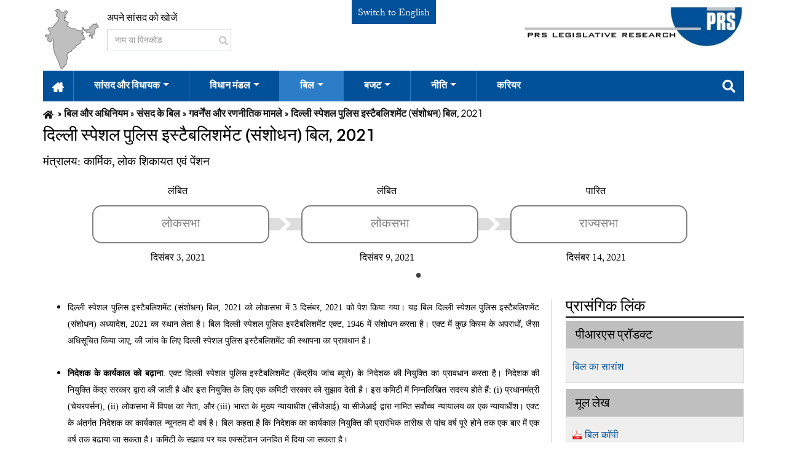

--- FILE ---
content_type: text/html; charset=UTF-8
request_url: https://hi.prsindia.org/billtrack/%E0%A4%A6%E0%A4%BF%E0%A4%B2%E0%A5%8D%E0%A4%B2%E0%A5%80-%E0%A4%B8%E0%A5%8D%E0%A4%AA%E0%A5%87%E0%A4%B6%E0%A4%B2-%E0%A4%AA%E0%A5%81%E0%A4%B2%E0%A4%BF%E0%A4%B8-%E0%A4%87%E0%A4%B8%E0%A5%8D%E0%A4%9F%E0%A5%88%E0%A4%AC%E0%A4%B2%E0%A4%BF%E0%A4%B6%E0%A4%AE%E0%A5%87%E0%A4%82%E0%A4%9F-%E0%A4%B8%E0%A4%82%E0%A4%B6%E0%A5%8B%E0%A4%A7%E0%A4%A8-%E0%A4%AC%E0%A4%BF%E0%A4%B2-2021
body_size: 6715
content:
<!DOCTYPE html>
<html lang="en-US" style="overflow-y: scroll;">
<head>
<meta charset="UTF-8">
<meta http-equiv="X-UA-Compatible" content="IE=edge">
<meta name="viewport" content="width=device-width, initial-scale=1">
<title>दिल्ली स्पेशल पुलिस इस्टैबलिशमेंट (संशोधन) बिल, 2021</title>
<meta name="csrf-param" content="_csrf">
<meta name="csrf-token" content="MvXTmWxvCKyfrH6MWtUs8WUzFxPdny_cUi5mdm9LtkNXs7n0XlhB4KvEDfU3kWqQN3Rhd4TSfrBnQBMVPXnzNw==">
<link href="/assets/css-compress/ad170292a22a8863115f7f34aa564347.css?v=1764931357" rel="stylesheet"> 
<script async src="https://www.googletagmanager.com/gtag/js?id=UA-10553922-1"></script>
<script>
window.dataLayer = window.dataLayer || [];
function gtag() {
dataLayer.push(arguments);
}
gtag('js', new Date());
gtag('config', 'UA-10553922-1');
</script>
</head>
<body role="document">

<div class="navigation-wrap start-header start-style top-header newMainTopBar">
<div class="container">
<div class="row">
<div class="col pl-0">
<div class="top-hdr-left-con">
<img src="/images/india-map.png" alt="india-map" class="d-none d-md-block">
<div class="top-hdr-search-box">
<p class="col pl-0">अपने सांसद को खोजें</p>
<div class="">
<form class="searchform" role="search" method="get" id="searchform">
<div class="input-group">
<input id="mp_search_by_name_pin_code" type="text" class="form-control searchbox" name="search-box" placeholder="नाम या पिनकोड">
<div class="input-group-btn inp-pos">
<button class="btn btn-default" type="submit">
<i class="fas fa-search fs-15"></i>
</button>
</div>
</div>
</form>
</div>
</div>
</div>
</div>
<div class="col switchTranslate">
<span><a href="https://prsindia.org/">Switch to English</a></span>
</div>
<div class="col pr-0">
<div class="main-image-pos">
<a class="navbar-brand" href="/" target="_self"><img src="/images/main_logo.png" alt=""></a>
</div>
</div>
</div>
<div class="row">
<div class="col-12 pr-0 pl-0">
<nav style="margin-bottom: 0px;" class="navbar navbar-expand-md navbar-light navbar-color drop-item-pad search-box-wrap mainTopNavbar">
<button class="navbar-toggler" type="button" data-toggle="collapse" data-target="#navbarSupportedContent" aria-controls="navbarSupportedContent" aria-expanded="false" aria-label="Toggle navigation">
<span class="navbar-toggler-icon"></span>
</button>
<div class="collapse navbar-collapse" id="navbarSupportedContent">
<ul class="navbar-nav py-4 py-md-0 main-hdr">
<li class="nav-item pl-4 pl-md-0 ml-0 ">
<a class="nav-link home-pad" href="/" role="button" aria-haspopup="true" aria-expanded="false"><img src="/images/home.png" class="img-responsive" /></a>
</li>
<li class="nav-item pl-4 pl-md-0 ml-0 ">
<a class="nav-link dropdown-toggle" data-toggle="dropdown" href="#" role="button" aria-haspopup="true" aria-expanded="false"> सांसद और विधायक</a>
<div class="dropdown-menu">

<a class="dropdown-item" href="https://www.prsindia.org/mptrack">संसद </a>
<a class="dropdown-item" href="https://prsindia.org/mlatrack">राज्य </a>
<a class="dropdown-item" href="https://prsindia.org/general-election-2024">2024 चुनाव </a>
</div>
</li>
<li class="nav-item pl-4 pl-md-0 ml-0 ">
<a class="nav-link dropdown-toggle" data-toggle="dropdown" href="#" role="button" aria-haspopup="true" aria-expanded="false">विधान मंडल</a>
<div class="dropdown-menu">

<div class="dropdown sub-menu">
<a class="dropdown-toggle dropdown-item" data-toggle="dropdown" href="/legislatures/states" role="button" aria-haspopup="true" aria-expanded="false">संसद</a>
<div class="sub-menu-item">
<a class="dropdown-item" href="/parliament/primers">प्राइमर</a>
<a class="dropdown-item" href="/hi/parliament/vital-stats">वाइटल स्टैट्स</a>
</div>
</div>
<div class="dropdown sub-menu">
<a class="dropdown-toggle dropdown-item" data-toggle="dropdown" href="/legislatures/states" role="button" aria-haspopup="true" aria-expanded="false">राज्यों</a>
<div class="sub-menu-item">

<a class="dropdown-item" href="/legislature/states">विधानमंडल ट्रैक</a>
<a class="dropdown-item" href="/legislatures/state/vital-stats">वाइटल स्टैट्स</a>
</div>
</div>
<a class="dropdown-item" href="/legislatures/discussion-papers">चर्चा पत्र</a>
</div>
</li>

<li class="nav-item pl-4 pl-md-0 ml-0">
<a class="nav-link active-bg-color dropdown-toggle" data-toggle="dropdown" href="#" role="button" aria-haspopup="true" aria-expanded="false">बिल</a>
<div class="dropdown-menu">
<a class="dropdown-item" href="/billtrack">संसद</a>
<a class="dropdown-item" href="/bills/states">राज्य</a>
<a class="dropdown-item" href="/bills/state-legislative-briefs">स्टेट लेजिस्लेटिव ब्रीफ</a>

</div>
</li>
<li class="nav-item pl-4 pl-md-0 ml-0">
<a class="nav-link dropdown-toggle" data-toggle="dropdown" href="#" role="button" aria-haspopup="true" aria-expanded="false">बजट</a>
<div class="dropdown-menu">
<a class="dropdown-item" href="/budgets">संसद</a>
<a class="dropdown-item" href="/budgets/states">राज्य</a>

<a class="dropdown-item" href="/budgets/discussionpapers">चर्चा पत्र</a>
</div>
</li>
<li class="nav-item pl-4 pl-md-0 ml-0 ">
<a class="nav-link dropdown-toggle" data-toggle="dropdown" href="#" role="button" aria-haspopup="true" aria-expanded="false">नीति</a>
<div class="dropdown-menu">
<a class="dropdown-item" href="/policy/discussion-papers">चर्चा पत्र</a>
<a class="dropdown-item" href="/policy/science-technology-brief">विज्ञान और प्रौद्योगिकी नीति</a>
<a class="dropdown-item" href="/policy/monthly-policy-review">मंथली पॉलिसी
रिव्यू</a>
<a class="dropdown-item" href="/policy/report-summaries">कमिटी की रिपोर्ट</a>
<a class="dropdown-item" href="/policy/president-address">राष्ट्रपति का
अभिभाषण</a>
<a class="dropdown-item" href="/policy/vital-stats">वाइटल स्टैट्स</a>
<a class="dropdown-item" href="https://prsindia.org/covid-19/overview">COVID-19</a>
</div>
</li>
<li class="nav-item pl-4 pl-md-0 ml-0">
<a class="nav-link " href="https://prsindia.org/careers/opportunities-at-prs" role="button" aria-haspopup="true" aria-expanded="false">करियर</a>
</li>
</ul>
</div>
<div class="mega-menu-link" id="searchLink">
<a class="nav-link dropdown-toggle" data-toggle="dropdown" href="#" role="button" aria-haspopup="true" aria-expanded="false"><i class="fas fa-search"></i></a>
<div class="dropdown-menu mega-menu search-form search-box">
<div class="row">
<div class="col-12">
<form role="search" class="searchformg" onsubmit="if (this.search_block_form.value == '') {
alert('Please enter search keyword.');
return false;
}">
<div class="input-group mm-sbox">
<input type="text" title="Enter the terms you wish to search for." class="form-control search-g-text" name="search_block_form" placeholder="" style="background: rgb(255, 255, 255) url(&quot;https://www.google.com/cse/intl/undefined/images/google_custom_search_watermark.gif&quot;) no-repeat scroll left center;">
<div class="input-group-btn search-btn-pos">
<button class="btn btn-default" id="searchsubmit" type="submit">
<i class="fas fa-search"></i>
</button>
</div>
</div>
</form>
</div>
</div>
</div>
</div>
</nav>
</div>
</div>
</div>
</div>


<div class="top-header hdr-resp-show">
<div class="container-fluid">
<div class="row">
<div class="col-12 p-0">
<nav class="navbar navbar-dark navbar-color">
<div class="resp-form-content">
<p class="mr-2 t-white pri-ff-1">अपने सांसद को खोजें</p>
<form role="search" method="get">
<div class="input-group">
<input id="mp_search_by_name_pin_code_mob" type="text" class="form-control searchboxMob" name="search-box" placeholder="Name or Pincode">
<div class="input-group-btn inp-pos">
<button class="btn btn-default" id="searchsubmit" type="submit">
<i class="fas fa-search"></i>
</button>
</div>
</div>
</form>
</div>
</nav>
</div>
</div>
<div class="row side-bar-ol">
<div id="main">
<button class="openbtn" onclick="openNav()"><i class="fas fa-bars"></i></button>
</div>
<div id="cls-btn-nav">
<a href="javascript:void(0)" class="closebtn overlay_1" onclick="closeNav()"></a>
</div>
<div id="mySidebar" class="prs-sidebar">
<div id="accordion" class="nav-accor-box">
<div class="card card-cust">
<div class="card-header home-hov" id="headingOne">
<h5 class="mb-0">
<button class="btn btn-link" data-toggle="collapse" data-target="#collapseOne" aria-expanded="true" aria-controls="collapseOne">
<a class="active-bg-color" style="color: #000 !important;" href="/" role="button">होम</a>
</button>
</h5>
</div>
</div>
<div class="card card-cust">
<div class="card-header" id="headingTwo">
<h5 class="mb-0">
<button class="btn btn-link collapsed" data-toggle="collapse" data-target="#collapseTwo" aria-expanded="false" aria-controls="collapseTwo">
सांसद और विधायक
<i class="fa fa-plus"></i>
</button>
</h5>
</div>
<div id="collapseTwo" class="collapse" aria-labelledby="headingTwo" data-parent="#accordion">
<div class="card-body p-0">
<a class="dropdown-item" href="https://www.prsindia.org/mptrack">संसद </a>
<a class="dropdown-item" href="https://prsindia.org/mlatrack">राज्य </a>
<a class="dropdown-item" href="https://prsindia.org/general-election-2024">2024 चुनाव </a>
</div>
</div>
</div>

<div class="card card-cust">
<div class="card-header" id="headingThree">
<h5 class="mb-0">
<button class="btn btn-link collapsed" data-toggle="collapse" data-target="#collapseThree" aria-expanded="false" aria-controls="collapseThree">
विधान मंडल
<i class="fa fa-plus"></i>
</button>
</h5>
</div>
<div id="collapseThree" class="collapse" aria-labelledby="headingThree" data-parent="#accordion">
<div class="card-body p-0">
<div class="card card-cust">
<div class="card-header">
<h5 class="mb-0">
<button class="btn btn-link collapsed" data-toggle="collapse" data-target="#collapseSubmenu1" aria-expanded="false" aria-controls="collapseSubmenu1">
संसद
<i class="fa fa-plus"></i>
</button>
</h5>
</div>
<div id="collapseSubmenu1" class="collapse" aria-labelledby="headingSubmenu1">
<div class="card-body p-0">
<a class="dropdown-item" href="/parliament/primers">प्राइमर</a>
<a class="dropdown-item" href="/hi/parliament/vital-stats">वाइटल स्टैट्स</a>
</div>
</div>
</div>
<div class="card card-cust">
<div class="card-header">
<h5 class="mb-0">
<button class="btn btn-link collapsed" data-toggle="collapse" data-target="#collapseSubmenu2" aria-expanded="false" aria-controls="collapseSubmenu2">
राज्यों
<i class="fa fa-plus"></i>
</button>
</h5>
</div>
<div id="collapseSubmenu2" class="collapse" aria-labelledby="headingSubmenu2">
<div class="card-body p-0">
<a class="dropdown-item" href="/legislature/states">विधानमंडल ट्रैक</a>
<a class="dropdown-item" href="/legislatures/state/vital-stats">वाइटल स्टैट्स</a>
</div>
</div>
</div>
<a class="dropdown-item pr-22" href="/legislatures/discussion-papers">चर्चा पत्र</a>
</div>
</div>
</div>
<div class="card card-cust">
<div class="card-header" id="headingFour">
<h5 class="mb-0">
<button class="btn btn-link collapsed" data-toggle="collapse" data-target="#collapseFour" aria-expanded="false" aria-controls="collapseFour">
बिल
<i class="fa fa-plus"></i>
</button>
</h5>
</div>
<div id="collapseFour" class="collapse" aria-labelledby="headingFour" data-parent="#accordion">
<div class="card-body p-0">
<a class="dropdown-item" href="/billtrack">संसद</a>
<a class="dropdown-item" href="/bills/states">राज्य</a>
<a class="dropdown-item" href="/bills/state-legislative-briefs">स्टेट लेजिस्लेटिव ब्रीफ</a>
</div>
</div>
</div>
<div class="card card-cust">
<div class="card-header" id="headingFive">
<h5 class="mb-0">
<button class="btn btn-link collapsed" data-toggle="collapse" data-target="#collapseFive" aria-expanded="false" aria-controls="collapseFive">
बजट
<i class="fa fa-plus"></i>
</button>
</h5>
</div>
<div id="collapseFive" class="collapse" aria-labelledby="headingFive" data-parent="#accordion">
<div class="card-body p-0">
<a class="dropdown-item" href="/budgets">संसद</a>
<a class="dropdown-item" href="/budgets/states">राज्य</a>

<a class="dropdown-item" href="/budgets/discussionpapers">चर्चा पत्र</a>
</div>
</div>
</div>
<div class="card card-cust">
<div class="card-header" id="headingSix">
<h5 class="mb-0">
<button class="btn btn-link collapsed" data-toggle="collapse" data-target="#collapseSix" aria-expanded="false" aria-controls="collapseSix">
नीति<i class="fa fa-plus"></i>
</button>
</h5>
</div>
<div id="collapseSix" class="collapse" aria-labelledby="headingSix" data-parent="#accordion">
<div class="card-body p-0">
<a class="dropdown-item" href="/policy/discussion-papers">चर्चा पत्र</a>
<a class="dropdown-item" href="/policy/science-technology-brief">विज्ञान और प्रौद्योगिकी नीति</a>
<a class="dropdown-item" href="/policy/monthly-policy-review">मंथली पॉलिसी
रिव्यू</a>
<a class="dropdown-item" href="/policy/report-summaries">कमिटी कीरिपोर्ट</a>
<a class="dropdown-item" href="/policy/president-address">राष्ट्रपति का
अभिभाषण</a>
<a class="dropdown-item" href="/policy/vital-stats">वाइटल स्टैट्स</a>
<a class="dropdown-item" href="https://prsindia.org/covid-19/overview">COVID-19</a>
</div>
</div>
</div>
<div class="card card-cust">
<div class="card-header" id="headingEight">
<h5 class="mb-0">
<button class="btn btn-link" data-toggle="collapse" data-target="#collapseEight" aria-expanded="true" aria-controls="collapseEight">
<a href="https://prsindia.org/careers/opportunities-at-prs" role="button">करियर</a>
</button>
</h5>
</div>
</div>
</div>
</div>
</div>
<div class="row">
<div class="col-12">
<div class="main-image-pos-1">
<a class="navbar-brand" href="/" target="_self"><img src="/images/main_logo.png" alt=""></a>
</div>
</div>
</div>
</div>
</div>


<div class=" container">
<div class="row">
<div class="col-lg-12 pl-0">
<ul class="breadcrumb"><li><a href="/"><strong style="font-size:15px;"><i class="fa fa-home" aria-hidden="true"></i></strong></a></li>
<li class="active">बिल और अधिनियम </li>
<li><a href="/bills/parliamentbills">संसद के बिल</a></li>
<li class="active">गवर्नेंस और रणनीतिक मामले</li>
<li class="active">दिल्ली स्पेशल पुलिस इस्टैबलिशमेंट (संशोधन) बिल, 2021</li>
</ul> </div>
</div>
</div>
<div class="main-container container blog_page">
<div class="bill-act-bp-inner-page">
<div class="row">
<section class="col-sm-12 pl-0 pr-0">
<div class="region region-content">
<section id="block-system-main" class="block block-system clearfix">
<article class="node node-bill clearfix mb-0">
<div class="field field-name-title-field">
<div class="field-items">
<div class="field-item even">
<h2 class="mt-0 mb-1">
<a href="/billtrack/दिल्ली-स्पेशल-पुलिस-इस्टैबलिशमेंट-संशोधन-बिल-2021" class="active fs-28">दिल्ली स्पेशल पुलिस इस्टैबलिशमेंट (संशोधन) बिल, 2021</a>
</h2>
</div>
</div>
</div>
<div class="field field-name-field-ministry field-type-taxonomy-term-reference field-label-inline clearfix">
<div class="field-label">मंत्रालय:&nbsp;</div>
<div class="field-items">
<div class="field-item even">कार्मिक, लोक शिकायत एवं पेंशन </div>
</div>
</div>
<div class="field">
<div class="field-items">
<div class="field-item even">
<div class="flexslider">
<ul class="bp-link-slides">
<li>
<div class="entity entity-field-collection-item field-collection-item-field-own-status-details clearfix ">
<div class="content">
<div class="field field-name-field-own-status field-type-list-text field-label-hidden">
<div class="field-items">
<div class="field-item even">
लंबित </div>
</div>
</div>
<div class="field field-name-field-own-status-title field-type-text field-label-hidden">
<div class="field-items">
<div class="field-item even">
लोकसभा</div>
</div>
</div>
<div class="field field-name-field-own-status-date field-type-datestamp field-label-hidden">
<div class="field-items">
<div class="field-item even">
<span class="date-display-single"><? //=date('M d, Y',strtotime($value['status_date']))
?> दिसंबर 3, 2021</span>
</div>
</div>
</div>
</div>
</div>
</li>
<li>
<div class="entity entity-field-collection-item field-collection-item-field-own-status-details clearfix ">
<div class="content">
<div class="field field-name-field-own-status field-type-list-text field-label-hidden">
<div class="field-items">
<div class="field-item even">
लंबित </div>
</div>
</div>
<div class="field field-name-field-own-status-title field-type-text field-label-hidden">
<div class="field-items">
<div class="field-item even">
लोकसभा</div>
</div>
</div>
<div class="field field-name-field-own-status-date field-type-datestamp field-label-hidden">
<div class="field-items">
<div class="field-item even">
<span class="date-display-single"><? //=date('M d, Y',strtotime($value['status_date']))
?> दिसंबर 9, 2021</span>
</div>
</div>
</div>
</div>
</div>
</li>
<li>
<div class="entity entity-field-collection-item field-collection-item-field-own-status-details clearfix entity-bg">
<div class="content">
<div class="field field-name-field-own-status field-type-list-text field-label-hidden">
<div class="field-items">
<div class="field-item even">
पारित </div>
</div>
</div>
<div class="field field-name-field-own-status-title field-type-text field-label-hidden">
<div class="field-items">
<div class="field-item even">
राज्यसभा</div>
</div>
</div>
<div class="field field-name-field-own-status-date field-type-datestamp field-label-hidden">
<div class="field-items">
<div class="field-item even">
<span class="date-display-single"><? //=date('M d, Y',strtotime($value['status_date']))
?> दिसंबर 14, 2021</span>
</div>
</div>
</div>
</div>
</div>
</li>
</ul>
</div>
</div>
</div>
</div>
<div class="body_upload_files">
<div class="body_content">
<div class="field field-name-body field-type-text-with-summary field-label-hidden">
<div class="field-items">
<div class="field-item even" property="content:encoded">

<ul>
<li><span style="font-size:14px"><span style="font-family:Mangal,serif">दिल्ली स्पेशल पुलिस इस्टैबलिशमेंट (संशोधन) बिल, 2021 को लोकसभा में 3 दिसंबर, 2021 को पेश किया गया। यह बिल दिल्ली स्पेशल पुलिस इस्टैबलिशमेंट (संशोधन) अध्यादेश, 2021 का स्थान लेता है। बिल दिल्ली स्पेशल पुलिस इस्टैबलिशमेंट एक्ट, 1946 में संशोधन करता है। एक्ट में कुछ किस्म के अपराधों,&nbsp;</span><span style="font-family:Mangal,serif">जैसा अधिसूचित किया जाए, की जांच के लिए दिल्ली स्पेशल पुलिस इस्टैबलिशमेंट की स्थापना का प्रावधान है।</span></span><br />
&nbsp;</li>
<li><span style="font-size:14px"><strong><span style="font-family:Mangal,serif">निदेशक के कार्यकाल को बढ़ाना</span></strong><span style="font-family:Mangal,serif">:&nbsp;</span><span style="font-family:Mangal,serif">एक्ट दिल्ली स्पेशल पुलिस इस्टैबलिशमेंट (केंद्रीय जांच ब्यूरो) के निदेशक की नियुक्ति का प्रावधान करता है। निदेशक की नियुक्ति केंद्र सरकार द्वारा की जाती है और इस नियुक्ति के लिए एक कमिटी सरकार को सुझाव देती है। इस कमिटी में निम्नलिखित सदस्य होते हैं</span><span style="font-family:Mangal,serif">:</span><span style="font-family:Mangal,serif">&nbsp;(</span><span style="font-family:Mangal,serif">i)&nbsp;</span><span style="font-family:Mangal,serif">प्रधानमंत्री (चेयरपर्सन), (</span><span style="font-family:Mangal,serif">ii)&nbsp;</span><span style="font-family:Mangal,serif">लोकसभा में विपक्ष का नेता, और (</span><span style="font-family:Mangal,serif">iii)</span><span style="font-family:Mangal,serif">&nbsp;भारत के मुख्य न्यायाधीश (सीजेआई) या सीजेआई द्वारा नामित सर्वोच्च न्यायालय का एक न्यायाधीश। एक्ट के अंतर्गत निदेशक का कार्यकाल न्यूनतम दो वर्ष है। बिल कहता है कि निदेशक का कार्यकाल नियुक्ति की प्रारंभिक तारीख से पांच वर्ष पूरे होने तक एक बार में एक वर्ष तक बढ़ाया जा सकता है। कमिटी के सुझाव पर यह एक्सटेंशन जनहित में दिया जा सकता है।</span><span style="font-family:&quot;Times New Roman&quot;,serif">&nbsp;&nbsp;</span></span></li>
</ul>
<p><span style="font-size:14px"><span style="font-family:&quot;Times New Roman&quot;,serif">&nbsp;</span></span></p>
<div style="border:solid windowtext 1.0pt; padding:0in 1.0pt 1.0pt 3.0pt">
<p><span style="font-size:14px"><strong><span style="font-family:Mangal,serif">अस्वीकरणः</span></strong><span style="font-family:Mangal,serif">&nbsp;प्रस्तुत रिपोर्ट आपके समक्ष सूचना प्रदान करने के लिए प्रस्तुत की गई है। पीआरएस लेजिसलेटिव रिसर्च (पीआरएस) के नाम उल्लेख के साथ इस रिपोर्ट का पूर्ण रूपेण या आंशिक रूप से गैर व्यावसायिक उद्देश्य के लिए पुनःप्रयोग या पुनर्वितरण किया जा सकता है। रिपोर्ट में प्रस्तुत विचार के लिए अंततः लेखक या लेखिका उत्तरदायी हैं। यद्यपि पीआरएस विश्वसनीय और व्यापक सूचना का प्रयोग करने का हर संभव प्रयास करता है किंतु पीआरएस दावा नहीं करता कि प्रस्तुत रिपोर्ट की सामग्री सही या पूर्ण है। पीआरएस एक स्वतंत्र</span><span style="font-family:Mangal,serif">,&nbsp;</span><span style="font-family:Mangal,serif">अलाभकारी समूह है। रिपोर्ट को इसे प्राप्त करने वाले व्यक्तियों के उद्देश्यों अथवा विचारों से निरपेक्ष होकर तैयार किया गया है। यह सारांश मूल रूप से अंग्रेजी में तैयार किया गया था। हिंदी रूपांतरण में किसी भी प्रकार की अस्पष्टता की स्थिति में अंग्रेजी के मूल सारांश से इसकी पुष्टि की जा सकती है।</span></span></p>
</div>
 </div>
</div>
</div>
</div>
<div class="relevant_links_block">


<span class="file_uploads_title">प्रासंगिक लिंक</span>
<div class="relevant_links_p">
<h4>पीआरएस प्रॉडक्ट</h4>
<ul class="pdf_html_links">
<li>
<img class="file-icon" alt="Legislative Brief - IBC (Amendment) Ordinance, 2019.pdf" title="application/pdf" src="/modules/file/icons/application-pdf.png"><a href="/billtrack/prs-products/बिल-का-सारांश-3860" title="Legislative Brief - IBC (Amendment) Ordinance, 2019.pdf" target="_blank">बिल का सारांश</a>
</li>
</ul>
</div>
<div class="relevant_links_s">
<h4>मूल लेख</h4>
<ul class="pdf_html_links">
<li>
<img class="file-icon" alt="" title="application/pdf" src="/modules/file/icons/application-pdf.png"><a href="../files/bills_acts/bills_parliament/2021/Delhi Special Police Hindi Bill Text.pdf" title="" target="_blank" class="pdf-link">बिल कॉपी</a>
</li>
</ul>
</div>

</div>
</article>
</section>
</div>
</section>
</div>
</div>

<div class="modal fade" id="model" role="dialog" tabindex="-1">
<div class="modal-dialog modal-lg modal-dialog-centered">

<div class="modal-content">
<div class="modal-header">
<h4 class="modal-title"></h4>
<button type="button" class="close modal-fellows" data-dismiss="modal">×</button>
</div>
<div class="modal-body">
<div class="prs_lamp_fellows_pop_up_details">
<div class="educational">
<p class="g_educational"><span class="field-label"><b>Education(Graduation) : </b><span class="eduction"></span></span></p>
<p class="p_educational"><span class="field-label">Education(Post Graduation) : <span class="eduction"></span></span></p>
</div>
<div class="bio_image">
<div style="float: left; padding-right:15px;" class="image"><span class="field-content"><img typeof="foaf:Image" class="img-responsive" src="" width="150" height="100" alt="" title="" style="max-width: 75px;"></span></div>
<div class="bio">
</div>
</div>
</div>
</div>
</div>
</div>
</div>
</div>


<footer class="footer">
<div class="container">
<div class="row">
<div class="col-12">
<div class="region region-pre-footer">
<section id="block-prs-resource-prs-prefooter-follow" class="block block-prs-resource pre-footer-social-media clearfix">
<div class="share-wrapper">
<div class="footer-head d-inline-block">
<h3>हमें फॉलो करें</h3>
</div>
<div class="footer-social-icon d-inline-block">
<ul class="prs-prefooter-share">
<li>
<a href="https://www.facebook.com/PRSLegislative/?fref=ts" target="_blank" class="ga-track">
<i class="icon icon-facebook fab fa-facebook-f"></i>
</a>
</li>
<li>
<a href="https://twitter.com/PRSLegislative" target="_blank" class="ga-track">
<i class="icon icon-twitter fab fa-twitter"></i>
</a>
</li>
<li>
<a href="https://www.youtube.com/user/PRSLegislative" target="_blank" class="ga-track">
<i class="icon icon-youtube fab fa-youtube"></i>
</a>
</li>
</ul>
</div>
</div>
</section>
</div>
</div>
</div>
</div>
</footer>

<footer class="footer container bottom-footer">
<div class="container-fluid">
<div class="row">

<div class="col-lg-12 col-md-12">
<div class="region region-footer t-right">
<section id="block-prs-resource-prs-footer-copyright" class="block block-prs-resource clearfix d-inline-block">
Copyright © 2026 &nbsp;&nbsp; <a class="text-white" href="https://hi.prsindia.org/">prsindia.org</a> &nbsp;&nbsp; All Rights Reserved.
</section>
</div>
</div>
</div>
</div>
</footer>
<div class="preload" style="display:none;"><img src="/images/loading2.gif" width="150px" height="150px"></div>
<script src="/assets/js-compress/05c0b3075f7f9bd66c32312fd2f2d228.js?v=1764931357"></script>
<script>jQuery(function ($) {
$(".group1").colorbox({rel:'group1',});$(".ajax").colorbox();$(".youtube").colorbox({iframe:true,innerWidth:640,innerHeight:390});$(".vimeo").colorbox({iframe:true,innerWidth:500,innerHeight:409});$(".iframe").colorbox({iframe:true,width:"80%",height:"80%"});$(".inline").colorbox({inline:true,width:"90%"});$(".callbacks").colorbox({onOpen:function(){alert('onOpen: colorbox is about to open');},onLoad:function(){alert('onLoad: colorbox has started to load the targeted content');},onComplete:function(){alert('onComplete: colorbox has displayed the loaded content');},onCleanup:function(){alert('onCleanup: colorbox has begun the close process');},onClosed:function(){alert('onClosed: colorbox has completely closed');}});$('.non-retina').colorbox({rel:'group5',transition:'none'})
$('.retina').colorbox({rel:'group5',transition:'none',retinaImage:true,retinaUrl:true});$("#click").click(function(){$('#click').css({"background-color":"#f00","color":"#fff".youtube-player,"cursor":"inherit"}).text("Open this window again and this message will still be here.");return false;});
$(function(){$(document).on("click","#videos img",function(){code=$(this).attr("data-code");$('#videomodel .video iframe').attr('src','https://www.youtube.com/embed/'+code);$('#videomodel').modal('show')});$(document).on("click","#videomodel .close",function(){var video=$("#videoplayer").attr("src");$("#videoplayer").attr("src","");$("#videoplayer").attr("src",video);$('#videomodel').modal('hide')});});
});</script></body>
</html>

--- FILE ---
content_type: text/css
request_url: https://hi.prsindia.org/assets/css-compress/ad170292a22a8863115f7f34aa564347.css?v=1764931357
body_size: 75449
content:
/*!
 * Bootstrap v4.6.0 (https://getbootstrap.com/)
 * Copyright 2011-2021 The Bootstrap Authors
 * Copyright 2011-2021 Twitter, Inc.
 * Licensed under MIT (https://github.com/twbs/bootstrap/blob/main/LICENSE)
 */:root{--blue:#007bff;--indigo:#6610f2;--purple:#6f42c1;--pink:#e83e8c;--red:#dc3545;--orange:#fd7e14;--yellow:#ffc107;--green:#28a745;--teal:#20c997;--cyan:#17a2b8;--white:#fff;--gray:#6c757d;--gray-dark:#343a40;--primary:#007bff;--secondary:#6c757d;--success:#28a745;--info:#17a2b8;--warning:#ffc107;--danger:#dc3545;--light:#f8f9fa;--dark:#343a40;--breakpoint-xs:0;--breakpoint-sm:576px;--breakpoint-md:768px;--breakpoint-lg:992px;--breakpoint-xl:1200px;--font-family-sans-serif:-apple-system, BlinkMacSystemFont, "Segoe UI", Roboto, "Helvetica Neue", Arial, "Noto Sans", "Liberation Sans", sans-serif, "Apple Color Emoji", "Segoe UI Emoji", "Segoe UI Symbol", "Noto Color Emoji";--font-family-monospace:SFMono-Regular, Menlo, Monaco, Consolas, "Liberation Mono", "Courier New",monospace}*,*::before,*::after{box-sizing:border-box}html{font-family:sans-serif;line-height:1.15;-webkit-text-size-adjust:100%;-webkit-tap-highlight-color:rgba(0,0,0,0)}article,aside,figcaption,figure,footer,header,hgroup,main,nav,section{display:block}body{margin:0;font-family:-apple-system,BlinkMacSystemFont,"Segoe UI",Roboto,"Helvetica Neue",Arial,"Noto Sans","Liberation Sans",sans-serif,"Apple Color Emoji","Segoe UI Emoji","Segoe UI Symbol","Noto Color Emoji";font-size:1rem;font-weight:400;line-height:1.5;color:#212529;text-align:left;background-color:#fff}[tabindex="-1"]:focus:not(:focus-visible){outline:0 !important}hr{box-sizing:content-box;height:0;overflow:visible}h1,h2,h3,h4,h5,h6{margin-top:0;margin-bottom:0.5rem}p{margin-top:0;margin-bottom:1rem}abbr[title],abbr[data-original-title]{text-decoration:underline;-webkit-text-decoration:underline dotted;text-decoration:underline dotted;cursor:help;border-bottom:0;-webkit-text-decoration-skip-ink:none;text-decoration-skip-ink:none}address{margin-bottom:1rem;font-style:normal;line-height:inherit}ol,ul,dl{margin-top:0;margin-bottom:1rem}ol ol,ul ul,ol ul,ul ol{margin-bottom:0}dt{font-weight:700}dd{margin-bottom:.5rem;margin-left:0}blockquote{margin:0 0 1rem}b,strong{font-weight:bolder}small{font-size:80%}sub,sup{position:relative;font-size:75%;line-height:0;vertical-align:baseline}sub{bottom:-.25em}sup{top:-.5em}a{color:#007bff;text-decoration:none;background-color:transparent}a:hover{color:#0056b3;text-decoration:underline}a:not([href]):not([class]){color:inherit;text-decoration:none}a:not([href]):not([class]):hover{color:inherit;text-decoration:none}pre,code,kbd,samp{font-family:SFMono-Regular,Menlo,Monaco,Consolas,"Liberation Mono","Courier New",monospace;font-size:1em}pre{margin-top:0;margin-bottom:1rem;overflow:auto;-ms-overflow-style:scrollbar}figure{margin:0 0 1rem}img{vertical-align:middle;border-style:none}svg{overflow:hidden;vertical-align:middle}table{border-collapse:collapse}caption{padding-top:0.75rem;padding-bottom:0.75rem;color:#6c757d;text-align:left;caption-side:bottom}th{text-align:inherit;text-align:-webkit-match-parent}label{display:inline-block;margin-bottom:0.5rem}button{border-radius:0}button:focus:not(:focus-visible){outline:0}input,button,select,optgroup,textarea{margin:0;font-family:inherit;font-size:inherit;line-height:inherit}button,input{overflow:visible}button,select{text-transform:none}[role="button"]{cursor:pointer}select{word-wrap:normal}button,[type="button"],[type="reset"],[type="submit"]{-webkit-appearance:button}button:not(:disabled),[type="button"]:not(:disabled),[type="reset"]:not(:disabled),[type="submit"]:not(:disabled){cursor:pointer}button::-moz-focus-inner,[type="button"]::-moz-focus-inner,[type="reset"]::-moz-focus-inner,[type="submit"]::-moz-focus-inner{padding:0;border-style:none}input[type="radio"],input[type="checkbox"]{box-sizing:border-box;padding:0}textarea{overflow:auto;resize:vertical}fieldset{min-width:0;padding:0;margin:0;border:0}legend{display:block;width:100%;max-width:100%;padding:0;margin-bottom:.5rem;font-size:1.5rem;line-height:inherit;color:inherit;white-space:normal}progress{vertical-align:baseline}[type="number"]::-webkit-inner-spin-button,[type="number"]::-webkit-outer-spin-button{height:auto}[type="search"]{outline-offset:-2px;-webkit-appearance:none}[type="search"]::-webkit-search-decoration{-webkit-appearance:none}::-webkit-file-upload-button{font:inherit;-webkit-appearance:button}output{display:inline-block}summary{display:list-item;cursor:pointer}template{display:none}[hidden]{display:none !important}h1,h2,h3,h4,h5,h6,.h1,.h2,.h3,.h4,.h5,.h6{margin-bottom:0.5rem;font-weight:500;line-height:1.2}h1,.h1{font-size:2.5rem}h2,.h2{font-size:2rem}h3,.h3{font-size:1.75rem}h4,.h4{font-size:1.5rem}h5,.h5{font-size:1.25rem}h6,.h6{font-size:1rem}.lead{font-size:1.25rem;font-weight:300}.display-1{font-size:6rem;font-weight:300;line-height:1.2}.display-2{font-size:5.5rem;font-weight:300;line-height:1.2}.display-3{font-size:4.5rem;font-weight:300;line-height:1.2}.display-4{font-size:3.5rem;font-weight:300;line-height:1.2}hr{margin-top:1rem;margin-bottom:1rem;border:0;border-top:1px solid rgba(0,0,0,0.1)}small,.small{font-size:80%;font-weight:400}mark,.mark{padding:0.2em;background-color:#fcf8e3}.list-unstyled{padding-left:0;list-style:none}.list-inline{padding-left:0;list-style:none}.list-inline-item{display:inline-block}.list-inline-item:not(:last-child){margin-right:0.5rem}.initialism{font-size:90%;text-transform:uppercase}.blockquote{margin-bottom:1rem;font-size:1.25rem}.blockquote-footer{display:block;font-size:80%;color:#6c757d}.blockquote-footer::before{content:"\2014\00A0"}.img-fluid{max-width:100%;height:auto}.img-thumbnail{padding:0.25rem;background-color:#fff;border:1px solid #dee2e6;border-radius:0.25rem;max-width:100%;height:auto}.figure{display:inline-block}.figure-img{margin-bottom:0.5rem;line-height:1}.figure-caption{font-size:90%;color:#6c757d}code{font-size:87.5%;color:#e83e8c;word-wrap:break-word}a>code{color:inherit}kbd{padding:0.2rem 0.4rem;font-size:87.5%;color:#fff;background-color:#212529;border-radius:0.2rem}kbd kbd{padding:0;font-size:100%;font-weight:700}pre{display:block;font-size:87.5%;color:#212529}pre code{font-size:inherit;color:inherit;word-break:normal}.pre-scrollable{max-height:340px;overflow-y:scroll}.container,.container-fluid,.container-sm,.container-md,.container-lg,.container-xl{width:100%;padding-right:15px;padding-left:15px;margin-right:auto;margin-left:auto}@media (min-width: 576px){.container,.container-sm{max-width:540px}}@media (min-width: 768px){.container,.container-sm,.container-md{max-width:720px}}@media (min-width: 992px){.container,.container-sm,.container-md,.container-lg{max-width:960px}}@media (min-width: 1200px){.container,.container-sm,.container-md,.container-lg,.container-xl{max-width:1140px}}.row{display:-ms-flexbox;display:flex;-ms-flex-wrap:wrap;flex-wrap:wrap;margin-right:-15px;margin-left:-15px}.no-gutters{margin-right:0;margin-left:0}.no-gutters>.col,.no-gutters>[class*="col-"]{padding-right:0;padding-left:0}.col-1,.col-2,.col-3,.col-4,.col-5,.col-6,.col-7,.col-8,.col-9,.col-10,.col-11,.col-12,.col,.col-auto,.col-sm-1,.col-sm-2,.col-sm-3,.col-sm-4,.col-sm-5,.col-sm-6,.col-sm-7,.col-sm-8,.col-sm-9,.col-sm-10,.col-sm-11,.col-sm-12,.col-sm,.col-sm-auto,.col-md-1,.col-md-2,.col-md-3,.col-md-4,.col-md-5,.col-md-6,.col-md-7,.col-md-8,.col-md-9,.col-md-10,.col-md-11,.col-md-12,.col-md,.col-md-auto,.col-lg-1,.col-lg-2,.col-lg-3,.col-lg-4,.col-lg-5,.col-lg-6,.col-lg-7,.col-lg-8,.col-lg-9,.col-lg-10,.col-lg-11,.col-lg-12,.col-lg,.col-lg-auto,.col-xl-1,.col-xl-2,.col-xl-3,.col-xl-4,.col-xl-5,.col-xl-6,.col-xl-7,.col-xl-8,.col-xl-9,.col-xl-10,.col-xl-11,.col-xl-12,.col-xl,.col-xl-auto{position:relative;width:100%;padding-right:15px;padding-left:15px}.col{-ms-flex-preferred-size:0;flex-basis:0;-ms-flex-positive:1;flex-grow:1;max-width:100%}.row-cols-1>*{-ms-flex:0 0 100%;flex:0 0 100%;max-width:100%}.row-cols-2>*{-ms-flex:0 0 50%;flex:0 0 50%;max-width:50%}.row-cols-3>*{-ms-flex:0 0 33.333333%;flex:0 0 33.333333%;max-width:33.333333%}.row-cols-4>*{-ms-flex:0 0 25%;flex:0 0 25%;max-width:25%}.row-cols-5>*{-ms-flex:0 0 20%;flex:0 0 20%;max-width:20%}.row-cols-6>*{-ms-flex:0 0 16.666667%;flex:0 0 16.666667%;max-width:16.666667%}.col-auto{-ms-flex:0 0 auto;flex:0 0 auto;width:auto;max-width:100%}.col-1{-ms-flex:0 0 8.333333%;flex:0 0 8.333333%;max-width:8.333333%}.col-2{-ms-flex:0 0 16.666667%;flex:0 0 16.666667%;max-width:16.666667%}.col-3{-ms-flex:0 0 25%;flex:0 0 25%;max-width:25%}.col-4{-ms-flex:0 0 33.333333%;flex:0 0 33.333333%;max-width:33.333333%}.col-5{-ms-flex:0 0 41.666667%;flex:0 0 41.666667%;max-width:41.666667%}.col-6{-ms-flex:0 0 50%;flex:0 0 50%;max-width:50%}.col-7{-ms-flex:0 0 58.333333%;flex:0 0 58.333333%;max-width:58.333333%}.col-8{-ms-flex:0 0 66.666667%;flex:0 0 66.666667%;max-width:66.666667%}.col-9{-ms-flex:0 0 75%;flex:0 0 75%;max-width:75%}.col-10{-ms-flex:0 0 83.333333%;flex:0 0 83.333333%;max-width:83.333333%}.col-11{-ms-flex:0 0 91.666667%;flex:0 0 91.666667%;max-width:91.666667%}.col-12{-ms-flex:0 0 100%;flex:0 0 100%;max-width:100%}.order-first{-ms-flex-order:-1;order:-1}.order-last{-ms-flex-order:13;order:13}.order-0{-ms-flex-order:0;order:0}.order-1{-ms-flex-order:1;order:1}.order-2{-ms-flex-order:2;order:2}.order-3{-ms-flex-order:3;order:3}.order-4{-ms-flex-order:4;order:4}.order-5{-ms-flex-order:5;order:5}.order-6{-ms-flex-order:6;order:6}.order-7{-ms-flex-order:7;order:7}.order-8{-ms-flex-order:8;order:8}.order-9{-ms-flex-order:9;order:9}.order-10{-ms-flex-order:10;order:10}.order-11{-ms-flex-order:11;order:11}.order-12{-ms-flex-order:12;order:12}.offset-1{margin-left:8.333333%}.offset-2{margin-left:16.666667%}.offset-3{margin-left:25%}.offset-4{margin-left:33.333333%}.offset-5{margin-left:41.666667%}.offset-6{margin-left:50%}.offset-7{margin-left:58.333333%}.offset-8{margin-left:66.666667%}.offset-9{margin-left:75%}.offset-10{margin-left:83.333333%}.offset-11{margin-left:91.666667%}@media (min-width: 576px){.col-sm{-ms-flex-preferred-size:0;flex-basis:0;-ms-flex-positive:1;flex-grow:1;max-width:100%}.row-cols-sm-1>*{-ms-flex:0 0 100%;flex:0 0 100%;max-width:100%}.row-cols-sm-2>*{-ms-flex:0 0 50%;flex:0 0 50%;max-width:50%}.row-cols-sm-3>*{-ms-flex:0 0 33.333333%;flex:0 0 33.333333%;max-width:33.333333%}.row-cols-sm-4>*{-ms-flex:0 0 25%;flex:0 0 25%;max-width:25%}.row-cols-sm-5>*{-ms-flex:0 0 20%;flex:0 0 20%;max-width:20%}.row-cols-sm-6>*{-ms-flex:0 0 16.666667%;flex:0 0 16.666667%;max-width:16.666667%}.col-sm-auto{-ms-flex:0 0 auto;flex:0 0 auto;width:auto;max-width:100%}.col-sm-1{-ms-flex:0 0 8.333333%;flex:0 0 8.333333%;max-width:8.333333%}.col-sm-2{-ms-flex:0 0 16.666667%;flex:0 0 16.666667%;max-width:16.666667%}.col-sm-3{-ms-flex:0 0 25%;flex:0 0 25%;max-width:25%}.col-sm-4{-ms-flex:0 0 33.333333%;flex:0 0 33.333333%;max-width:33.333333%}.col-sm-5{-ms-flex:0 0 41.666667%;flex:0 0 41.666667%;max-width:41.666667%}.col-sm-6{-ms-flex:0 0 50%;flex:0 0 50%;max-width:50%}.col-sm-7{-ms-flex:0 0 58.333333%;flex:0 0 58.333333%;max-width:58.333333%}.col-sm-8{-ms-flex:0 0 66.666667%;flex:0 0 66.666667%;max-width:66.666667%}.col-sm-9{-ms-flex:0 0 75%;flex:0 0 75%;max-width:75%}.col-sm-10{-ms-flex:0 0 83.333333%;flex:0 0 83.333333%;max-width:83.333333%}.col-sm-11{-ms-flex:0 0 91.666667%;flex:0 0 91.666667%;max-width:91.666667%}.col-sm-12{-ms-flex:0 0 100%;flex:0 0 100%;max-width:100%}.order-sm-first{-ms-flex-order:-1;order:-1}.order-sm-last{-ms-flex-order:13;order:13}.order-sm-0{-ms-flex-order:0;order:0}.order-sm-1{-ms-flex-order:1;order:1}.order-sm-2{-ms-flex-order:2;order:2}.order-sm-3{-ms-flex-order:3;order:3}.order-sm-4{-ms-flex-order:4;order:4}.order-sm-5{-ms-flex-order:5;order:5}.order-sm-6{-ms-flex-order:6;order:6}.order-sm-7{-ms-flex-order:7;order:7}.order-sm-8{-ms-flex-order:8;order:8}.order-sm-9{-ms-flex-order:9;order:9}.order-sm-10{-ms-flex-order:10;order:10}.order-sm-11{-ms-flex-order:11;order:11}.order-sm-12{-ms-flex-order:12;order:12}.offset-sm-0{margin-left:0}.offset-sm-1{margin-left:8.333333%}.offset-sm-2{margin-left:16.666667%}.offset-sm-3{margin-left:25%}.offset-sm-4{margin-left:33.333333%}.offset-sm-5{margin-left:41.666667%}.offset-sm-6{margin-left:50%}.offset-sm-7{margin-left:58.333333%}.offset-sm-8{margin-left:66.666667%}.offset-sm-9{margin-left:75%}.offset-sm-10{margin-left:83.333333%}.offset-sm-11{margin-left:91.666667%}}@media (min-width: 768px){.col-md{-ms-flex-preferred-size:0;flex-basis:0;-ms-flex-positive:1;flex-grow:1;max-width:100%}.row-cols-md-1>*{-ms-flex:0 0 100%;flex:0 0 100%;max-width:100%}.row-cols-md-2>*{-ms-flex:0 0 50%;flex:0 0 50%;max-width:50%}.row-cols-md-3>*{-ms-flex:0 0 33.333333%;flex:0 0 33.333333%;max-width:33.333333%}.row-cols-md-4>*{-ms-flex:0 0 25%;flex:0 0 25%;max-width:25%}.row-cols-md-5>*{-ms-flex:0 0 20%;flex:0 0 20%;max-width:20%}.row-cols-md-6>*{-ms-flex:0 0 16.666667%;flex:0 0 16.666667%;max-width:16.666667%}.col-md-auto{-ms-flex:0 0 auto;flex:0 0 auto;width:auto;max-width:100%}.col-md-1{-ms-flex:0 0 8.333333%;flex:0 0 8.333333%;max-width:8.333333%}.col-md-2{-ms-flex:0 0 16.666667%;flex:0 0 16.666667%;max-width:16.666667%}.col-md-3{-ms-flex:0 0 25%;flex:0 0 25%;max-width:25%}.col-md-4{-ms-flex:0 0 33.333333%;flex:0 0 33.333333%;max-width:33.333333%}.col-md-5{-ms-flex:0 0 41.666667%;flex:0 0 41.666667%;max-width:41.666667%}.col-md-6{-ms-flex:0 0 50%;flex:0 0 50%;max-width:50%}.col-md-7{-ms-flex:0 0 58.333333%;flex:0 0 58.333333%;max-width:58.333333%}.col-md-8{-ms-flex:0 0 66.666667%;flex:0 0 66.666667%;max-width:66.666667%}.col-md-9{-ms-flex:0 0 75%;flex:0 0 75%;max-width:75%}.col-md-10{-ms-flex:0 0 83.333333%;flex:0 0 83.333333%;max-width:83.333333%}.col-md-11{-ms-flex:0 0 91.666667%;flex:0 0 91.666667%;max-width:91.666667%}.col-md-12{-ms-flex:0 0 100%;flex:0 0 100%;max-width:100%}.order-md-first{-ms-flex-order:-1;order:-1}.order-md-last{-ms-flex-order:13;order:13}.order-md-0{-ms-flex-order:0;order:0}.order-md-1{-ms-flex-order:1;order:1}.order-md-2{-ms-flex-order:2;order:2}.order-md-3{-ms-flex-order:3;order:3}.order-md-4{-ms-flex-order:4;order:4}.order-md-5{-ms-flex-order:5;order:5}.order-md-6{-ms-flex-order:6;order:6}.order-md-7{-ms-flex-order:7;order:7}.order-md-8{-ms-flex-order:8;order:8}.order-md-9{-ms-flex-order:9;order:9}.order-md-10{-ms-flex-order:10;order:10}.order-md-11{-ms-flex-order:11;order:11}.order-md-12{-ms-flex-order:12;order:12}.offset-md-0{margin-left:0}.offset-md-1{margin-left:8.333333%}.offset-md-2{margin-left:16.666667%}.offset-md-3{margin-left:25%}.offset-md-4{margin-left:33.333333%}.offset-md-5{margin-left:41.666667%}.offset-md-6{margin-left:50%}.offset-md-7{margin-left:58.333333%}.offset-md-8{margin-left:66.666667%}.offset-md-9{margin-left:75%}.offset-md-10{margin-left:83.333333%}.offset-md-11{margin-left:91.666667%}}@media (min-width: 992px){.col-lg{-ms-flex-preferred-size:0;flex-basis:0;-ms-flex-positive:1;flex-grow:1;max-width:100%}.row-cols-lg-1>*{-ms-flex:0 0 100%;flex:0 0 100%;max-width:100%}.row-cols-lg-2>*{-ms-flex:0 0 50%;flex:0 0 50%;max-width:50%}.row-cols-lg-3>*{-ms-flex:0 0 33.333333%;flex:0 0 33.333333%;max-width:33.333333%}.row-cols-lg-4>*{-ms-flex:0 0 25%;flex:0 0 25%;max-width:25%}.row-cols-lg-5>*{-ms-flex:0 0 20%;flex:0 0 20%;max-width:20%}.row-cols-lg-6>*{-ms-flex:0 0 16.666667%;flex:0 0 16.666667%;max-width:16.666667%}.col-lg-auto{-ms-flex:0 0 auto;flex:0 0 auto;width:auto;max-width:100%}.col-lg-1{-ms-flex:0 0 8.333333%;flex:0 0 8.333333%;max-width:8.333333%}.col-lg-2{-ms-flex:0 0 16.666667%;flex:0 0 16.666667%;max-width:16.666667%}.col-lg-3{-ms-flex:0 0 25%;flex:0 0 25%;max-width:25%}.col-lg-4{-ms-flex:0 0 33.333333%;flex:0 0 33.333333%;max-width:33.333333%}.col-lg-5{-ms-flex:0 0 41.666667%;flex:0 0 41.666667%;max-width:41.666667%}.col-lg-6{-ms-flex:0 0 50%;flex:0 0 50%;max-width:50%}.col-lg-7{-ms-flex:0 0 58.333333%;flex:0 0 58.333333%;max-width:58.333333%}.col-lg-8{-ms-flex:0 0 66.666667%;flex:0 0 66.666667%;max-width:66.666667%}.col-lg-9{-ms-flex:0 0 75%;flex:0 0 75%;max-width:75%}.col-lg-10{-ms-flex:0 0 83.333333%;flex:0 0 83.333333%;max-width:83.333333%}.col-lg-11{-ms-flex:0 0 91.666667%;flex:0 0 91.666667%;max-width:91.666667%}.col-lg-12{-ms-flex:0 0 100%;flex:0 0 100%;max-width:100%}.order-lg-first{-ms-flex-order:-1;order:-1}.order-lg-last{-ms-flex-order:13;order:13}.order-lg-0{-ms-flex-order:0;order:0}.order-lg-1{-ms-flex-order:1;order:1}.order-lg-2{-ms-flex-order:2;order:2}.order-lg-3{-ms-flex-order:3;order:3}.order-lg-4{-ms-flex-order:4;order:4}.order-lg-5{-ms-flex-order:5;order:5}.order-lg-6{-ms-flex-order:6;order:6}.order-lg-7{-ms-flex-order:7;order:7}.order-lg-8{-ms-flex-order:8;order:8}.order-lg-9{-ms-flex-order:9;order:9}.order-lg-10{-ms-flex-order:10;order:10}.order-lg-11{-ms-flex-order:11;order:11}.order-lg-12{-ms-flex-order:12;order:12}.offset-lg-0{margin-left:0}.offset-lg-1{margin-left:8.333333%}.offset-lg-2{margin-left:16.666667%}.offset-lg-3{margin-left:25%}.offset-lg-4{margin-left:33.333333%}.offset-lg-5{margin-left:41.666667%}.offset-lg-6{margin-left:50%}.offset-lg-7{margin-left:58.333333%}.offset-lg-8{margin-left:66.666667%}.offset-lg-9{margin-left:75%}.offset-lg-10{margin-left:83.333333%}.offset-lg-11{margin-left:91.666667%}}@media (min-width: 1200px){.col-xl{-ms-flex-preferred-size:0;flex-basis:0;-ms-flex-positive:1;flex-grow:1;max-width:100%}.row-cols-xl-1>*{-ms-flex:0 0 100%;flex:0 0 100%;max-width:100%}.row-cols-xl-2>*{-ms-flex:0 0 50%;flex:0 0 50%;max-width:50%}.row-cols-xl-3>*{-ms-flex:0 0 33.333333%;flex:0 0 33.333333%;max-width:33.333333%}.row-cols-xl-4>*{-ms-flex:0 0 25%;flex:0 0 25%;max-width:25%}.row-cols-xl-5>*{-ms-flex:0 0 20%;flex:0 0 20%;max-width:20%}.row-cols-xl-6>*{-ms-flex:0 0 16.666667%;flex:0 0 16.666667%;max-width:16.666667%}.col-xl-auto{-ms-flex:0 0 auto;flex:0 0 auto;width:auto;max-width:100%}.col-xl-1{-ms-flex:0 0 8.333333%;flex:0 0 8.333333%;max-width:8.333333%}.col-xl-2{-ms-flex:0 0 16.666667%;flex:0 0 16.666667%;max-width:16.666667%}.col-xl-3{-ms-flex:0 0 25%;flex:0 0 25%;max-width:25%}.col-xl-4{-ms-flex:0 0 33.333333%;flex:0 0 33.333333%;max-width:33.333333%}.col-xl-5{-ms-flex:0 0 41.666667%;flex:0 0 41.666667%;max-width:41.666667%}.col-xl-6{-ms-flex:0 0 50%;flex:0 0 50%;max-width:50%}.col-xl-7{-ms-flex:0 0 58.333333%;flex:0 0 58.333333%;max-width:58.333333%}.col-xl-8{-ms-flex:0 0 66.666667%;flex:0 0 66.666667%;max-width:66.666667%}.col-xl-9{-ms-flex:0 0 75%;flex:0 0 75%;max-width:75%}.col-xl-10{-ms-flex:0 0 83.333333%;flex:0 0 83.333333%;max-width:83.333333%}.col-xl-11{-ms-flex:0 0 91.666667%;flex:0 0 91.666667%;max-width:91.666667%}.col-xl-12{-ms-flex:0 0 100%;flex:0 0 100%;max-width:100%}.order-xl-first{-ms-flex-order:-1;order:-1}.order-xl-last{-ms-flex-order:13;order:13}.order-xl-0{-ms-flex-order:0;order:0}.order-xl-1{-ms-flex-order:1;order:1}.order-xl-2{-ms-flex-order:2;order:2}.order-xl-3{-ms-flex-order:3;order:3}.order-xl-4{-ms-flex-order:4;order:4}.order-xl-5{-ms-flex-order:5;order:5}.order-xl-6{-ms-flex-order:6;order:6}.order-xl-7{-ms-flex-order:7;order:7}.order-xl-8{-ms-flex-order:8;order:8}.order-xl-9{-ms-flex-order:9;order:9}.order-xl-10{-ms-flex-order:10;order:10}.order-xl-11{-ms-flex-order:11;order:11}.order-xl-12{-ms-flex-order:12;order:12}.offset-xl-0{margin-left:0}.offset-xl-1{margin-left:8.333333%}.offset-xl-2{margin-left:16.666667%}.offset-xl-3{margin-left:25%}.offset-xl-4{margin-left:33.333333%}.offset-xl-5{margin-left:41.666667%}.offset-xl-6{margin-left:50%}.offset-xl-7{margin-left:58.333333%}.offset-xl-8{margin-left:66.666667%}.offset-xl-9{margin-left:75%}.offset-xl-10{margin-left:83.333333%}.offset-xl-11{margin-left:91.666667%}}.table{width:100%;margin-bottom:1rem;color:#212529}.table th,.table td{padding:0.75rem;vertical-align:top;border-top:1px solid #dee2e6}.table thead th{vertical-align:bottom;border-bottom:2px solid #dee2e6}.table tbody+tbody{border-top:2px solid #dee2e6}.table-sm th,.table-sm td{padding:0.3rem}.table-bordered{border:1px solid #dee2e6}.table-bordered th,.table-bordered td{border:1px solid #dee2e6}.table-bordered thead th,.table-bordered thead td{border-bottom-width:2px}.table-borderless th,.table-borderless td,.table-borderless thead th,.table-borderless tbody+tbody{border:0}.table-striped tbody tr:nth-of-type(odd){background-color:rgba(0, 0, 0, 0.05)}.table-hover tbody tr:hover{color:#212529;background-color:rgba(0,0,0,0.075)}.table-primary,.table-primary>th,.table-primary>td{background-color:#b8daff}.table-primary th,.table-primary td,.table-primary thead th,.table-primary tbody+tbody{border-color:#7abaff}.table-hover .table-primary:hover{background-color:#9fcdff}.table-hover .table-primary:hover > td,.table-hover .table-primary:hover>th{background-color:#9fcdff}.table-secondary,.table-secondary>th,.table-secondary>td{background-color:#d6d8db}.table-secondary th,.table-secondary td,.table-secondary thead th,.table-secondary tbody+tbody{border-color:#b3b7bb}.table-hover .table-secondary:hover{background-color:#c8cbcf}.table-hover .table-secondary:hover > td,.table-hover .table-secondary:hover>th{background-color:#c8cbcf}.table-success,.table-success>th,.table-success>td{background-color:#c3e6cb}.table-success th,.table-success td,.table-success thead th,.table-success tbody+tbody{border-color:#8fd19e}.table-hover .table-success:hover{background-color:#b1dfbb}.table-hover .table-success:hover > td,.table-hover .table-success:hover>th{background-color:#b1dfbb}.table-info,.table-info>th,.table-info>td{background-color:#bee5eb}.table-info th,.table-info td,.table-info thead th,.table-info tbody+tbody{border-color:#86cfda}.table-hover .table-info:hover{background-color:#abdde5}.table-hover .table-info:hover > td,.table-hover .table-info:hover>th{background-color:#abdde5}.table-warning,.table-warning>th,.table-warning>td{background-color:#ffeeba}.table-warning th,.table-warning td,.table-warning thead th,.table-warning tbody+tbody{border-color:#ffdf7e}.table-hover .table-warning:hover{background-color:#ffe8a1}.table-hover .table-warning:hover > td,.table-hover .table-warning:hover>th{background-color:#ffe8a1}.table-danger,.table-danger>th,.table-danger>td{background-color:#f5c6cb}.table-danger th,.table-danger td,.table-danger thead th,.table-danger tbody+tbody{border-color:#ed969e}.table-hover .table-danger:hover{background-color:#f1b0b7}.table-hover .table-danger:hover > td,.table-hover .table-danger:hover>th{background-color:#f1b0b7}.table-light,.table-light>th,.table-light>td{background-color:#fdfdfe}.table-light th,.table-light td,.table-light thead th,.table-light tbody+tbody{border-color:#fbfcfc}.table-hover .table-light:hover{background-color:#ececf6}.table-hover .table-light:hover > td,.table-hover .table-light:hover>th{background-color:#ececf6}.table-dark,.table-dark>th,.table-dark>td{background-color:#c6c8ca}.table-dark th,.table-dark td,.table-dark thead th,.table-dark tbody+tbody{border-color:#95999c}.table-hover .table-dark:hover{background-color:#b9bbbe}.table-hover .table-dark:hover > td,.table-hover .table-dark:hover>th{background-color:#b9bbbe}.table-active,.table-active>th,.table-active>td{background-color:rgba(0, 0, 0, 0.075)}.table-hover .table-active:hover{background-color:rgba(0, 0, 0, 0.075)}.table-hover .table-active:hover > td,.table-hover .table-active:hover>th{background-color:rgba(0, 0, 0, 0.075)}.table .thead-dark th{color:#fff;background-color:#343a40;border-color:#454d55}.table .thead-light th{color:#495057;background-color:#e9ecef;border-color:#dee2e6}.table-dark{color:#fff;background-color:#343a40}.table-dark th,.table-dark td,.table-dark thead th{border-color:#454d55}.table-dark.table-bordered{border:0}.table-dark.table-striped tbody tr:nth-of-type(odd){background-color:rgba(255, 255, 255, 0.05)}.table-dark.table-hover tbody tr:hover{color:#fff;background-color:rgba(255, 255, 255, 0.075)}@media (max-width: 575.98px){.table-responsive-sm{display:block;width:100%;overflow-x:auto;-webkit-overflow-scrolling:touch}.table-responsive-sm>.table-bordered{border:0}}@media (max-width: 767.98px){.table-responsive-md{display:block;width:100%;overflow-x:auto;-webkit-overflow-scrolling:touch}.table-responsive-md>.table-bordered{border:0}}@media (max-width: 991.98px){.table-responsive-lg{display:block;width:100%;overflow-x:auto;-webkit-overflow-scrolling:touch}.table-responsive-lg>.table-bordered{border:0}}@media (max-width: 1199.98px){.table-responsive-xl{display:block;width:100%;overflow-x:auto;-webkit-overflow-scrolling:touch}.table-responsive-xl>.table-bordered{border:0}}.table-responsive{display:block;width:100%;overflow-x:auto;-webkit-overflow-scrolling:touch}.table-responsive>.table-bordered{border:0}.form-control{display:block;width:100%;height:calc(1.5em + 0.75rem + 2px);padding:0.375rem 0.75rem;font-size:1rem;font-weight:400;line-height:1.5;color:#495057;background-color:#fff;background-clip:padding-box;border:1px solid #ced4da;border-radius:0.25rem;transition:border-color 0.15s ease-in-out, box-shadow 0.15s ease-in-out}@media (prefers-reduced-motion: reduce){.form-control{transition:none}}.form-control::-ms-expand{background-color:transparent;border:0}.form-control:-moz-focusring{color:transparent;text-shadow:0 0 0 #495057}.form-control:focus{color:#495057;background-color:#fff;border-color:#80bdff;outline:0;box-shadow:0 0 0 0.2rem rgba(0,123,255,0.25)}.form-control::-webkit-input-placeholder{color:#6c757d;opacity:1}.form-control::-moz-placeholder{color:#6c757d;opacity:1}.form-control:-ms-input-placeholder{color:#6c757d;opacity:1}.form-control::-ms-input-placeholder{color:#6c757d;opacity:1}.form-control::placeholder{color:#6c757d;opacity:1}.form-control:disabled,.form-control[readonly]{background-color:#e9ecef;opacity:1}input[type="date"].form-control,input[type="time"].form-control,input[type="datetime-local"].form-control,input[type="month"].form-control{-webkit-appearance:none;-moz-appearance:none;appearance:none}select.form-control:focus::-ms-value{color:#495057;background-color:#fff}.form-control-file,.form-control-range{display:block;width:100%}.col-form-label{padding-top:calc(0.375rem+1px);padding-bottom:calc(0.375rem+1px);margin-bottom:0;font-size:inherit;line-height:1.5}.col-form-label-lg{padding-top:calc(0.5rem+1px);padding-bottom:calc(0.5rem+1px);font-size:1.25rem;line-height:1.5}.col-form-label-sm{padding-top:calc(0.25rem+1px);padding-bottom:calc(0.25rem+1px);font-size:0.875rem;line-height:1.5}.form-control-plaintext{display:block;width:100%;padding:0.375rem 0;margin-bottom:0;font-size:1rem;line-height:1.5;color:#212529;background-color:transparent;border:solid transparent;border-width:1px 0}.form-control-plaintext.form-control-sm,.form-control-plaintext.form-control-lg{padding-right:0;padding-left:0}.form-control-sm{height:calc(1.5em + 0.5rem + 2px);padding:0.25rem 0.5rem;font-size:0.875rem;line-height:1.5;border-radius:0.2rem}.form-control-lg{height:calc(1.5em + 1rem + 2px);padding:0.5rem 1rem;font-size:1.25rem;line-height:1.5;border-radius:0.3rem}select.form-control[size],select.form-control[multiple]{height:auto}textarea.form-control{height:auto}.form-group{margin-bottom:1rem}.form-text{display:block;margin-top:0.25rem}.form-row{display:-ms-flexbox;display:flex;-ms-flex-wrap:wrap;flex-wrap:wrap;margin-right:-5px;margin-left:-5px}.form-row>.col,.form-row>[class*="col-"]{padding-right:5px;padding-left:5px}.form-check{position:relative;display:block;padding-left:1.25rem}.form-check-input{position:absolute;margin-top:0.3rem;margin-left:-1.25rem}.form-check-input[disabled]~.form-check-label,.form-check-input:disabled~.form-check-label{color:#6c757d}.form-check-label{margin-bottom:0}.form-check-inline{display:-ms-inline-flexbox;display:inline-flex;-ms-flex-align:center;align-items:center;padding-left:0;margin-right:0.75rem}.form-check-inline .form-check-input{position:static;margin-top:0;margin-right:0.3125rem;margin-left:0}.valid-feedback{display:none;width:100%;margin-top:0.25rem;font-size:80%;color:#28a745}.valid-tooltip{position:absolute;top:100%;left:0;z-index:5;display:none;max-width:100%;padding:0.25rem 0.5rem;margin-top:.1rem;font-size:0.875rem;line-height:1.5;color:#fff;background-color:rgba(40,167,69,0.9);border-radius:0.25rem}.form-row>.col>.valid-tooltip,.form-row>[class*="col-"]>.valid-tooltip{left:5px}.was-validated :valid ~ .valid-feedback,.was-validated :valid~.valid-tooltip,.is-valid~.valid-feedback,.is-valid~.valid-tooltip{display:block}.was-validated .form-control:valid,.form-control.is-valid{border-color:#28a745;padding-right:calc(1.5em + 0.75rem);background-image:url("data:image/svg+xml,%3csvg xmlns='http://www.w3.org/2000/svg' width='8' height='8' viewBox='0 0 8 8'%3e%3cpath fill='%2328a745' d='M2.3 6.73L.6 4.53c-.4-1.04.46-1.4 1.1-.8l1.1 1.4 3.4-3.8c.6-.63 1.6-.27 1.2.7l-4 4.6c-.43.5-.8.4-1.1.1z'/%3e%3c/svg%3e");background-repeat:no-repeat;background-position:right calc(0.375em + 0.1875rem) center;background-size:calc(0.75em + 0.375rem) calc(0.75em + 0.375rem)}.was-validated .form-control:valid:focus,.form-control.is-valid:focus{border-color:#28a745;box-shadow:0 0 0 0.2rem rgba(40, 167, 69, 0.25)}.was-validated textarea.form-control:valid,textarea.form-control.is-valid{padding-right:calc(1.5em + 0.75rem);background-position:top calc(0.375em + 0.1875rem) right calc(0.375em + 0.1875rem)}.was-validated .custom-select:valid,.custom-select.is-valid{border-color:#28a745;padding-right:calc(0.75em + 2.3125rem);background:url("data:image/svg+xml,%3csvg xmlns='http://www.w3.org/2000/svg' width='4' height='5' viewBox='0 0 4 5'%3e%3cpath fill='%23343a40' d='M2 0L0 2h4zm0 5L0 3h4z'/%3e%3c/svg%3e") right 0.75rem center/8px 10px no-repeat, #fff url("data:image/svg+xml,%3csvg xmlns='http://www.w3.org/2000/svg' width='8' height='8' viewBox='0 0 8 8'%3e%3cpath fill='%2328a745' d='M2.3 6.73L.6 4.53c-.4-1.04.46-1.4 1.1-.8l1.1 1.4 3.4-3.8c.6-.63 1.6-.27 1.2.7l-4 4.6c-.43.5-.8.4-1.1.1z'/%3e%3c/svg%3e") center right 1.75rem/calc(0.75em + 0.375rem) calc(0.75em + 0.375rem) no-repeat}.was-validated .custom-select:valid:focus,.custom-select.is-valid:focus{border-color:#28a745;box-shadow:0 0 0 0.2rem rgba(40, 167, 69, 0.25)}.was-validated .form-check-input:valid~.form-check-label,.form-check-input.is-valid~.form-check-label{color:#28a745}.was-validated .form-check-input:valid ~ .valid-feedback,.was-validated .form-check-input:valid~.valid-tooltip,.form-check-input.is-valid~.valid-feedback,.form-check-input.is-valid~.valid-tooltip{display:block}.was-validated .custom-control-input:valid~.custom-control-label,.custom-control-input.is-valid~.custom-control-label{color:#28a745}.was-validated .custom-control-input:valid~.custom-control-label::before,.custom-control-input.is-valid~.custom-control-label::before{border-color:#28a745}.was-validated .custom-control-input:valid:checked~.custom-control-label::before,.custom-control-input.is-valid:checked~.custom-control-label::before{border-color:#34ce57;background-color:#34ce57}.was-validated .custom-control-input:valid:focus~.custom-control-label::before,.custom-control-input.is-valid:focus~.custom-control-label::before{box-shadow:0 0 0 0.2rem rgba(40, 167, 69, 0.25)}.was-validated .custom-control-input:valid:focus:not(:checked)~.custom-control-label::before,.custom-control-input.is-valid:focus:not(:checked)~.custom-control-label::before{border-color:#28a745}.was-validated .custom-file-input:valid~.custom-file-label,.custom-file-input.is-valid~.custom-file-label{border-color:#28a745}.was-validated .custom-file-input:valid:focus~.custom-file-label,.custom-file-input.is-valid:focus~.custom-file-label{border-color:#28a745;box-shadow:0 0 0 0.2rem rgba(40,167,69,0.25)}.invalid-feedback{display:none;width:100%;margin-top:0.25rem;font-size:80%;color:#dc3545}.invalid-tooltip{position:absolute;top:100%;left:0;z-index:5;display:none;max-width:100%;padding:0.25rem 0.5rem;margin-top:.1rem;font-size:0.875rem;line-height:1.5;color:#fff;background-color:rgba(220,53,69,0.9);border-radius:0.25rem}.form-row>.col>.invalid-tooltip,.form-row>[class*="col-"]>.invalid-tooltip{left:5px}.was-validated :invalid ~ .invalid-feedback,.was-validated :invalid~.invalid-tooltip,.is-invalid~.invalid-feedback,.is-invalid~.invalid-tooltip{display:block}.was-validated .form-control:invalid,.form-control.is-invalid{border-color:#dc3545;padding-right:calc(1.5em + 0.75rem);background-image:url("data:image/svg+xml,%3csvg xmlns='http://www.w3.org/2000/svg' width='12' height='12' fill='none' stroke='%23dc3545' viewBox='0 0 12 12'%3e%3ccircle cx='6' cy='6' r='4.5'/%3e%3cpath stroke-linejoin='round' d='M5.8 3.6h.4L6 6.5z'/%3e%3ccircle cx='6' cy='8.2' r='.6' fill='%23dc3545' stroke='none'/%3e%3c/svg%3e");background-repeat:no-repeat;background-position:right calc(0.375em + 0.1875rem) center;background-size:calc(0.75em + 0.375rem) calc(0.75em + 0.375rem)}.was-validated .form-control:invalid:focus,.form-control.is-invalid:focus{border-color:#dc3545;box-shadow:0 0 0 0.2rem rgba(220, 53, 69, 0.25)}.was-validated textarea.form-control:invalid,textarea.form-control.is-invalid{padding-right:calc(1.5em + 0.75rem);background-position:top calc(0.375em + 0.1875rem) right calc(0.375em + 0.1875rem)}.was-validated .custom-select:invalid,.custom-select.is-invalid{border-color:#dc3545;padding-right:calc(0.75em + 2.3125rem);background:url("data:image/svg+xml,%3csvg xmlns='http://www.w3.org/2000/svg' width='4' height='5' viewBox='0 0 4 5'%3e%3cpath fill='%23343a40' d='M2 0L0 2h4zm0 5L0 3h4z'/%3e%3c/svg%3e") right 0.75rem center/8px 10px no-repeat, #fff url("data:image/svg+xml,%3csvg xmlns='http://www.w3.org/2000/svg' width='12' height='12' fill='none' stroke='%23dc3545' viewBox='0 0 12 12'%3e%3ccircle cx='6' cy='6' r='4.5'/%3e%3cpath stroke-linejoin='round' d='M5.8 3.6h.4L6 6.5z'/%3e%3ccircle cx='6' cy='8.2' r='.6' fill='%23dc3545' stroke='none'/%3e%3c/svg%3e") center right 1.75rem/calc(0.75em + 0.375rem) calc(0.75em + 0.375rem) no-repeat}.was-validated .custom-select:invalid:focus,.custom-select.is-invalid:focus{border-color:#dc3545;box-shadow:0 0 0 0.2rem rgba(220, 53, 69, 0.25)}.was-validated .form-check-input:invalid~.form-check-label,.form-check-input.is-invalid~.form-check-label{color:#dc3545}.was-validated .form-check-input:invalid ~ .invalid-feedback,.was-validated .form-check-input:invalid~.invalid-tooltip,.form-check-input.is-invalid~.invalid-feedback,.form-check-input.is-invalid~.invalid-tooltip{display:block}.was-validated .custom-control-input:invalid~.custom-control-label,.custom-control-input.is-invalid~.custom-control-label{color:#dc3545}.was-validated .custom-control-input:invalid~.custom-control-label::before,.custom-control-input.is-invalid~.custom-control-label::before{border-color:#dc3545}.was-validated .custom-control-input:invalid:checked~.custom-control-label::before,.custom-control-input.is-invalid:checked~.custom-control-label::before{border-color:#e4606d;background-color:#e4606d}.was-validated .custom-control-input:invalid:focus~.custom-control-label::before,.custom-control-input.is-invalid:focus~.custom-control-label::before{box-shadow:0 0 0 0.2rem rgba(220, 53, 69, 0.25)}.was-validated .custom-control-input:invalid:focus:not(:checked)~.custom-control-label::before,.custom-control-input.is-invalid:focus:not(:checked)~.custom-control-label::before{border-color:#dc3545}.was-validated .custom-file-input:invalid~.custom-file-label,.custom-file-input.is-invalid~.custom-file-label{border-color:#dc3545}.was-validated .custom-file-input:invalid:focus~.custom-file-label,.custom-file-input.is-invalid:focus~.custom-file-label{border-color:#dc3545;box-shadow:0 0 0 0.2rem rgba(220,53,69,0.25)}.form-inline{display:-ms-flexbox;display:flex;-ms-flex-flow:row wrap;flex-flow:row wrap;-ms-flex-align:center;align-items:center}.form-inline .form-check{width:100%}@media (min-width: 576px){.form-inline label{display:-ms-flexbox;display:flex;-ms-flex-align:center;align-items:center;-ms-flex-pack:center;justify-content:center;margin-bottom:0}.form-inline .form-group{display:-ms-flexbox;display:flex;-ms-flex:0 0 auto;flex:0 0 auto;-ms-flex-flow:row wrap;flex-flow:row wrap;-ms-flex-align:center;align-items:center;margin-bottom:0}.form-inline .form-control{display:inline-block;width:auto;vertical-align:middle}.form-inline .form-control-plaintext{display:inline-block}.form-inline .input-group,.form-inline .custom-select{width:auto}.form-inline .form-check{display:-ms-flexbox;display:flex;-ms-flex-align:center;align-items:center;-ms-flex-pack:center;justify-content:center;width:auto;padding-left:0}.form-inline .form-check-input{position:relative;-ms-flex-negative:0;flex-shrink:0;margin-top:0;margin-right:0.25rem;margin-left:0}.form-inline .custom-control{-ms-flex-align:center;align-items:center;-ms-flex-pack:center;justify-content:center}.form-inline .custom-control-label{margin-bottom:0}}.btn{display:inline-block;font-weight:400;color:#212529;text-align:center;vertical-align:middle;-webkit-user-select:none;-moz-user-select:none;-ms-user-select:none;user-select:none;background-color:transparent;border:1px solid transparent;padding:0.375rem 0.75rem;font-size:1rem;line-height:1.5;border-radius:0.25rem;transition:color 0.15s ease-in-out, background-color 0.15s ease-in-out, border-color 0.15s ease-in-out, box-shadow 0.15s ease-in-out}@media (prefers-reduced-motion: reduce){.btn{transition:none}}.btn:hover{color:#212529;text-decoration:none}.btn:focus,.btn.focus{outline:0;box-shadow:0 0 0 0.2rem rgba(0,123,255,0.25)}.btn.disabled,.btn:disabled{opacity:0.65}.btn:not(:disabled):not(.disabled){cursor:pointer}a.btn.disabled,fieldset:disabled a.btn{pointer-events:none}.btn-primary{color:#fff;background-color:#007bff;border-color:#007bff}.btn-primary:hover{color:#fff;background-color:#0069d9;border-color:#0062cc}.btn-primary:focus,.btn-primary.focus{color:#fff;background-color:#0069d9;border-color:#0062cc;box-shadow:0 0 0 0.2rem rgba(38,143,255,0.5)}.btn-primary.disabled,.btn-primary:disabled{color:#fff;background-color:#007bff;border-color:#007bff}.btn-primary:not(:disabled):not(.disabled):active,.btn-primary:not(:disabled):not(.disabled).active,.show>.btn-primary.dropdown-toggle{color:#fff;background-color:#0062cc;border-color:#005cbf}.btn-primary:not(:disabled):not(.disabled):active:focus,.btn-primary:not(:disabled):not(.disabled).active:focus,.show>.btn-primary.dropdown-toggle:focus{box-shadow:0 0 0 0.2rem rgba(38,143,255,0.5)}.btn-secondary{color:#fff;background-color:#6c757d;border-color:#6c757d}.btn-secondary:hover{color:#fff;background-color:#5a6268;border-color:#545b62}.btn-secondary:focus,.btn-secondary.focus{color:#fff;background-color:#5a6268;border-color:#545b62;box-shadow:0 0 0 0.2rem rgba(130,138,145,0.5)}.btn-secondary.disabled,.btn-secondary:disabled{color:#fff;background-color:#6c757d;border-color:#6c757d}.btn-secondary:not(:disabled):not(.disabled):active,.btn-secondary:not(:disabled):not(.disabled).active,.show>.btn-secondary.dropdown-toggle{color:#fff;background-color:#545b62;border-color:#4e555b}.btn-secondary:not(:disabled):not(.disabled):active:focus,.btn-secondary:not(:disabled):not(.disabled).active:focus,.show>.btn-secondary.dropdown-toggle:focus{box-shadow:0 0 0 0.2rem rgba(130,138,145,0.5)}.btn-success{color:#fff;background-color:#28a745;border-color:#28a745}.btn-success:hover{color:#fff;background-color:#218838;border-color:#1e7e34}.btn-success:focus,.btn-success.focus{color:#fff;background-color:#218838;border-color:#1e7e34;box-shadow:0 0 0 0.2rem rgba(72,180,97,0.5)}.btn-success.disabled,.btn-success:disabled{color:#fff;background-color:#28a745;border-color:#28a745}.btn-success:not(:disabled):not(.disabled):active,.btn-success:not(:disabled):not(.disabled).active,.show>.btn-success.dropdown-toggle{color:#fff;background-color:#1e7e34;border-color:#1c7430}.btn-success:not(:disabled):not(.disabled):active:focus,.btn-success:not(:disabled):not(.disabled).active:focus,.show>.btn-success.dropdown-toggle:focus{box-shadow:0 0 0 0.2rem rgba(72,180,97,0.5)}.btn-info{color:#fff;background-color:#17a2b8;border-color:#17a2b8}.btn-info:hover{color:#fff;background-color:#138496;border-color:#117a8b}.btn-info:focus,.btn-info.focus{color:#fff;background-color:#138496;border-color:#117a8b;box-shadow:0 0 0 0.2rem rgba(58,176,195,0.5)}.btn-info.disabled,.btn-info:disabled{color:#fff;background-color:#17a2b8;border-color:#17a2b8}.btn-info:not(:disabled):not(.disabled):active,.btn-info:not(:disabled):not(.disabled).active,.show>.btn-info.dropdown-toggle{color:#fff;background-color:#117a8b;border-color:#10707f}.btn-info:not(:disabled):not(.disabled):active:focus,.btn-info:not(:disabled):not(.disabled).active:focus,.show>.btn-info.dropdown-toggle:focus{box-shadow:0 0 0 0.2rem rgba(58,176,195,0.5)}.btn-warning{color:#212529;background-color:#ffc107;border-color:#ffc107}.btn-warning:hover{color:#212529;background-color:#e0a800;border-color:#d39e00}.btn-warning:focus,.btn-warning.focus{color:#212529;background-color:#e0a800;border-color:#d39e00;box-shadow:0 0 0 0.2rem rgba(222,170,12,0.5)}.btn-warning.disabled,.btn-warning:disabled{color:#212529;background-color:#ffc107;border-color:#ffc107}.btn-warning:not(:disabled):not(.disabled):active,.btn-warning:not(:disabled):not(.disabled).active,.show>.btn-warning.dropdown-toggle{color:#212529;background-color:#d39e00;border-color:#c69500}.btn-warning:not(:disabled):not(.disabled):active:focus,.btn-warning:not(:disabled):not(.disabled).active:focus,.show>.btn-warning.dropdown-toggle:focus{box-shadow:0 0 0 0.2rem rgba(222,170,12,0.5)}.btn-danger{color:#fff;background-color:#dc3545;border-color:#dc3545}.btn-danger:hover{color:#fff;background-color:#c82333;border-color:#bd2130}.btn-danger:focus,.btn-danger.focus{color:#fff;background-color:#c82333;border-color:#bd2130;box-shadow:0 0 0 0.2rem rgba(225,83,97,0.5)}.btn-danger.disabled,.btn-danger:disabled{color:#fff;background-color:#dc3545;border-color:#dc3545}.btn-danger:not(:disabled):not(.disabled):active,.btn-danger:not(:disabled):not(.disabled).active,.show>.btn-danger.dropdown-toggle{color:#fff;background-color:#bd2130;border-color:#b21f2d}.btn-danger:not(:disabled):not(.disabled):active:focus,.btn-danger:not(:disabled):not(.disabled).active:focus,.show>.btn-danger.dropdown-toggle:focus{box-shadow:0 0 0 0.2rem rgba(225,83,97,0.5)}.btn-light{color:#212529;background-color:#f8f9fa;border-color:#f8f9fa}.btn-light:hover{color:#212529;background-color:#e2e6ea;border-color:#dae0e5}.btn-light:focus,.btn-light.focus{color:#212529;background-color:#e2e6ea;border-color:#dae0e5;box-shadow:0 0 0 0.2rem rgba(216,217,219,0.5)}.btn-light.disabled,.btn-light:disabled{color:#212529;background-color:#f8f9fa;border-color:#f8f9fa}.btn-light:not(:disabled):not(.disabled):active,.btn-light:not(:disabled):not(.disabled).active,.show>.btn-light.dropdown-toggle{color:#212529;background-color:#dae0e5;border-color:#d3d9df}.btn-light:not(:disabled):not(.disabled):active:focus,.btn-light:not(:disabled):not(.disabled).active:focus,.show>.btn-light.dropdown-toggle:focus{box-shadow:0 0 0 0.2rem rgba(216,217,219,0.5)}.btn-dark{color:#fff;background-color:#343a40;border-color:#343a40}.btn-dark:hover{color:#fff;background-color:#23272b;border-color:#1d2124}.btn-dark:focus,.btn-dark.focus{color:#fff;background-color:#23272b;border-color:#1d2124;box-shadow:0 0 0 0.2rem rgba(82,88,93,0.5)}.btn-dark.disabled,.btn-dark:disabled{color:#fff;background-color:#343a40;border-color:#343a40}.btn-dark:not(:disabled):not(.disabled):active,.btn-dark:not(:disabled):not(.disabled).active,.show>.btn-dark.dropdown-toggle{color:#fff;background-color:#1d2124;border-color:#171a1d}.btn-dark:not(:disabled):not(.disabled):active:focus,.btn-dark:not(:disabled):not(.disabled).active:focus,.show>.btn-dark.dropdown-toggle:focus{box-shadow:0 0 0 0.2rem rgba(82,88,93,0.5)}.btn-outline-primary{color:#007bff;border-color:#007bff}.btn-outline-primary:hover{color:#fff;background-color:#007bff;border-color:#007bff}.btn-outline-primary:focus,.btn-outline-primary.focus{box-shadow:0 0 0 0.2rem rgba(0,123,255,0.5)}.btn-outline-primary.disabled,.btn-outline-primary:disabled{color:#007bff;background-color:transparent}.btn-outline-primary:not(:disabled):not(.disabled):active,.btn-outline-primary:not(:disabled):not(.disabled).active,.show>.btn-outline-primary.dropdown-toggle{color:#fff;background-color:#007bff;border-color:#007bff}.btn-outline-primary:not(:disabled):not(.disabled):active:focus,.btn-outline-primary:not(:disabled):not(.disabled).active:focus,.show>.btn-outline-primary.dropdown-toggle:focus{box-shadow:0 0 0 0.2rem rgba(0,123,255,0.5)}.btn-outline-secondary{color:#6c757d;border-color:#6c757d}.btn-outline-secondary:hover{color:#fff;background-color:#6c757d;border-color:#6c757d}.btn-outline-secondary:focus,.btn-outline-secondary.focus{box-shadow:0 0 0 0.2rem rgba(108,117,125,0.5)}.btn-outline-secondary.disabled,.btn-outline-secondary:disabled{color:#6c757d;background-color:transparent}.btn-outline-secondary:not(:disabled):not(.disabled):active,.btn-outline-secondary:not(:disabled):not(.disabled).active,.show>.btn-outline-secondary.dropdown-toggle{color:#fff;background-color:#6c757d;border-color:#6c757d}.btn-outline-secondary:not(:disabled):not(.disabled):active:focus,.btn-outline-secondary:not(:disabled):not(.disabled).active:focus,.show>.btn-outline-secondary.dropdown-toggle:focus{box-shadow:0 0 0 0.2rem rgba(108,117,125,0.5)}.btn-outline-success{color:#28a745;border-color:#28a745}.btn-outline-success:hover{color:#fff;background-color:#28a745;border-color:#28a745}.btn-outline-success:focus,.btn-outline-success.focus{box-shadow:0 0 0 0.2rem rgba(40,167,69,0.5)}.btn-outline-success.disabled,.btn-outline-success:disabled{color:#28a745;background-color:transparent}.btn-outline-success:not(:disabled):not(.disabled):active,.btn-outline-success:not(:disabled):not(.disabled).active,.show>.btn-outline-success.dropdown-toggle{color:#fff;background-color:#28a745;border-color:#28a745}.btn-outline-success:not(:disabled):not(.disabled):active:focus,.btn-outline-success:not(:disabled):not(.disabled).active:focus,.show>.btn-outline-success.dropdown-toggle:focus{box-shadow:0 0 0 0.2rem rgba(40,167,69,0.5)}.btn-outline-info{color:#17a2b8;border-color:#17a2b8}.btn-outline-info:hover{color:#fff;background-color:#17a2b8;border-color:#17a2b8}.btn-outline-info:focus,.btn-outline-info.focus{box-shadow:0 0 0 0.2rem rgba(23,162,184,0.5)}.btn-outline-info.disabled,.btn-outline-info:disabled{color:#17a2b8;background-color:transparent}.btn-outline-info:not(:disabled):not(.disabled):active,.btn-outline-info:not(:disabled):not(.disabled).active,.show>.btn-outline-info.dropdown-toggle{color:#fff;background-color:#17a2b8;border-color:#17a2b8}.btn-outline-info:not(:disabled):not(.disabled):active:focus,.btn-outline-info:not(:disabled):not(.disabled).active:focus,.show>.btn-outline-info.dropdown-toggle:focus{box-shadow:0 0 0 0.2rem rgba(23,162,184,0.5)}.btn-outline-warning{color:#ffc107;border-color:#ffc107}.btn-outline-warning:hover{color:#212529;background-color:#ffc107;border-color:#ffc107}.btn-outline-warning:focus,.btn-outline-warning.focus{box-shadow:0 0 0 0.2rem rgba(255,193,7,0.5)}.btn-outline-warning.disabled,.btn-outline-warning:disabled{color:#ffc107;background-color:transparent}.btn-outline-warning:not(:disabled):not(.disabled):active,.btn-outline-warning:not(:disabled):not(.disabled).active,.show>.btn-outline-warning.dropdown-toggle{color:#212529;background-color:#ffc107;border-color:#ffc107}.btn-outline-warning:not(:disabled):not(.disabled):active:focus,.btn-outline-warning:not(:disabled):not(.disabled).active:focus,.show>.btn-outline-warning.dropdown-toggle:focus{box-shadow:0 0 0 0.2rem rgba(255,193,7,0.5)}.btn-outline-danger{color:#dc3545;border-color:#dc3545}.btn-outline-danger:hover{color:#fff;background-color:#dc3545;border-color:#dc3545}.btn-outline-danger:focus,.btn-outline-danger.focus{box-shadow:0 0 0 0.2rem rgba(220,53,69,0.5)}.btn-outline-danger.disabled,.btn-outline-danger:disabled{color:#dc3545;background-color:transparent}.btn-outline-danger:not(:disabled):not(.disabled):active,.btn-outline-danger:not(:disabled):not(.disabled).active,.show>.btn-outline-danger.dropdown-toggle{color:#fff;background-color:#dc3545;border-color:#dc3545}.btn-outline-danger:not(:disabled):not(.disabled):active:focus,.btn-outline-danger:not(:disabled):not(.disabled).active:focus,.show>.btn-outline-danger.dropdown-toggle:focus{box-shadow:0 0 0 0.2rem rgba(220,53,69,0.5)}.btn-outline-light{color:#f8f9fa;border-color:#f8f9fa}.btn-outline-light:hover{color:#212529;background-color:#f8f9fa;border-color:#f8f9fa}.btn-outline-light:focus,.btn-outline-light.focus{box-shadow:0 0 0 0.2rem rgba(248,249,250,0.5)}.btn-outline-light.disabled,.btn-outline-light:disabled{color:#f8f9fa;background-color:transparent}.btn-outline-light:not(:disabled):not(.disabled):active,.btn-outline-light:not(:disabled):not(.disabled).active,.show>.btn-outline-light.dropdown-toggle{color:#212529;background-color:#f8f9fa;border-color:#f8f9fa}.btn-outline-light:not(:disabled):not(.disabled):active:focus,.btn-outline-light:not(:disabled):not(.disabled).active:focus,.show>.btn-outline-light.dropdown-toggle:focus{box-shadow:0 0 0 0.2rem rgba(248,249,250,0.5)}.btn-outline-dark{color:#343a40;border-color:#343a40}.btn-outline-dark:hover{color:#fff;background-color:#343a40;border-color:#343a40}.btn-outline-dark:focus,.btn-outline-dark.focus{box-shadow:0 0 0 0.2rem rgba(52,58,64,0.5)}.btn-outline-dark.disabled,.btn-outline-dark:disabled{color:#343a40;background-color:transparent}.btn-outline-dark:not(:disabled):not(.disabled):active,.btn-outline-dark:not(:disabled):not(.disabled).active,.show>.btn-outline-dark.dropdown-toggle{color:#fff;background-color:#343a40;border-color:#343a40}.btn-outline-dark:not(:disabled):not(.disabled):active:focus,.btn-outline-dark:not(:disabled):not(.disabled).active:focus,.show>.btn-outline-dark.dropdown-toggle:focus{box-shadow:0 0 0 0.2rem rgba(52,58,64,0.5)}.btn-link{font-weight:400;color:#007bff;text-decoration:none}.btn-link:hover{color:#0056b3;text-decoration:underline}.btn-link:focus,.btn-link.focus{text-decoration:underline}.btn-link:disabled,.btn-link.disabled{color:#6c757d;pointer-events:none}.btn-lg,.btn-group-lg>.btn{padding:0.5rem 1rem;font-size:1.25rem;line-height:1.5;border-radius:0.3rem}.btn-sm,.btn-group-sm>.btn{padding:0.25rem 0.5rem;font-size:0.875rem;line-height:1.5;border-radius:0.2rem}.btn-block{display:block;width:100%}.btn-block+.btn-block{margin-top:0.5rem}input[type="submit"].btn-block,input[type="reset"].btn-block,input[type="button"].btn-block{width:100%}.fade{transition:opacity 0.15s linear}@media (prefers-reduced-motion: reduce){.fade{transition:none}}.fade:not(.show){opacity:0}.collapse:not(.show){display:none}.collapsing{position:relative;height:0;overflow:hidden;transition:height 0.35s ease}@media (prefers-reduced-motion: reduce){.collapsing{transition:none}}.dropup,.dropright,.dropdown,.dropleft{position:relative}.dropdown-toggle{white-space:nowrap}.dropdown-toggle::after{display:inline-block;margin-left:0.255em;vertical-align:0.255em;content:"";border-top:0.3em solid;border-right:0.3em solid transparent;border-bottom:0;border-left:0.3em solid transparent}.dropdown-toggle:empty::after{margin-left:0}.dropdown-menu{position:absolute;top:100%;left:0;z-index:1000;display:none;float:left;min-width:10rem;padding:0.5rem 0;margin:0.125rem 0 0;font-size:1rem;color:#212529;text-align:left;list-style:none;background-color:#fff;background-clip:padding-box;border:1px solid rgba(0,0,0,0.15);border-radius:0.25rem}.dropdown-menu-left{right:auto;left:0}.dropdown-menu-right{right:0;left:auto}@media (min-width: 576px){.dropdown-menu-sm-left{right:auto;left:0}.dropdown-menu-sm-right{right:0;left:auto}}@media (min-width: 768px){.dropdown-menu-md-left{right:auto;left:0}.dropdown-menu-md-right{right:0;left:auto}}@media (min-width: 992px){.dropdown-menu-lg-left{right:auto;left:0}.dropdown-menu-lg-right{right:0;left:auto}}@media (min-width: 1200px){.dropdown-menu-xl-left{right:auto;left:0}.dropdown-menu-xl-right{right:0;left:auto}}.dropup .dropdown-menu{top:auto;bottom:100%;margin-top:0;margin-bottom:0.125rem}.dropup .dropdown-toggle::after{display:inline-block;margin-left:0.255em;vertical-align:0.255em;content:"";border-top:0;border-right:0.3em solid transparent;border-bottom:0.3em solid;border-left:0.3em solid transparent}.dropup .dropdown-toggle:empty::after{margin-left:0}.dropright .dropdown-menu{top:0;right:auto;left:100%;margin-top:0;margin-left:0.125rem}.dropright .dropdown-toggle::after{display:inline-block;margin-left:0.255em;vertical-align:0.255em;content:"";border-top:0.3em solid transparent;border-right:0;border-bottom:0.3em solid transparent;border-left:0.3em solid}.dropright .dropdown-toggle:empty::after{margin-left:0}.dropright .dropdown-toggle::after{vertical-align:0}.dropleft .dropdown-menu{top:0;right:100%;left:auto;margin-top:0;margin-right:0.125rem}.dropleft .dropdown-toggle::after{display:inline-block;margin-left:0.255em;vertical-align:0.255em;content:""}.dropleft .dropdown-toggle::after{display:none}.dropleft .dropdown-toggle::before{display:inline-block;margin-right:0.255em;vertical-align:0.255em;content:"";border-top:0.3em solid transparent;border-right:0.3em solid;border-bottom:0.3em solid transparent}.dropleft .dropdown-toggle:empty::after{margin-left:0}.dropleft .dropdown-toggle::before{vertical-align:0}.dropdown-menu[x-placement^="top"],.dropdown-menu[x-placement^="right"],.dropdown-menu[x-placement^="bottom"],.dropdown-menu[x-placement^="left"]{right:auto;bottom:auto}.dropdown-divider{height:0;margin:0.5rem 0;overflow:hidden;border-top:1px solid #e9ecef}.dropdown-item{display:block;width:100%;padding:0.25rem 1.5rem;clear:both;font-weight:400;color:#212529;text-align:inherit;white-space:nowrap;background-color:transparent;border:0}.dropdown-item:hover,.dropdown-item:focus{color:#16181b;text-decoration:none;background-color:#e9ecef}.dropdown-item.active,.dropdown-item:active{color:#fff;text-decoration:none;background-color:#007bff}.dropdown-item.disabled,.dropdown-item:disabled{color:#adb5bd;pointer-events:none;background-color:transparent}.dropdown-menu.show{display:block}.dropdown-header{display:block;padding:0.5rem 1.5rem;margin-bottom:0;font-size:0.875rem;color:#6c757d;white-space:nowrap}.dropdown-item-text{display:block;padding:0.25rem 1.5rem;color:#212529}.btn-group,.btn-group-vertical{position:relative;display:-ms-inline-flexbox;display:inline-flex;vertical-align:middle}.btn-group>.btn,.btn-group-vertical>.btn{position:relative;-ms-flex:1 1 auto;flex:1 1 auto}.btn-group>.btn:hover,.btn-group-vertical>.btn:hover{z-index:1}.btn-group>.btn:focus,.btn-group>.btn:active,.btn-group>.btn.active,.btn-group-vertical>.btn:focus,.btn-group-vertical>.btn:active,.btn-group-vertical>.btn.active{z-index:1}.btn-toolbar{display:-ms-flexbox;display:flex;-ms-flex-wrap:wrap;flex-wrap:wrap;-ms-flex-pack:start;justify-content:flex-start}.btn-toolbar .input-group{width:auto}.btn-group>.btn:not(:first-child),.btn-group>.btn-group:not(:first-child){margin-left:-1px}.btn-group>.btn:not(:last-child):not(.dropdown-toggle),.btn-group>.btn-group:not(:last-child)>.btn{border-top-right-radius:0;border-bottom-right-radius:0}.btn-group>.btn:not(:first-child),.btn-group>.btn-group:not(:first-child)>.btn{border-top-left-radius:0;border-bottom-left-radius:0}.dropdown-toggle-split{padding-right:0.5625rem;padding-left:0.5625rem}.dropdown-toggle-split::after,.dropup .dropdown-toggle-split::after,.dropright .dropdown-toggle-split::after{margin-left:0}.dropleft .dropdown-toggle-split::before{margin-right:0}.btn-sm+.dropdown-toggle-split,.btn-group-sm>.btn+.dropdown-toggle-split{padding-right:0.375rem;padding-left:0.375rem}.btn-lg+.dropdown-toggle-split,.btn-group-lg>.btn+.dropdown-toggle-split{padding-right:0.75rem;padding-left:0.75rem}.btn-group-vertical{-ms-flex-direction:column;flex-direction:column;-ms-flex-align:start;align-items:flex-start;-ms-flex-pack:center;justify-content:center}.btn-group-vertical>.btn,.btn-group-vertical>.btn-group{width:100%}.btn-group-vertical>.btn:not(:first-child),.btn-group-vertical>.btn-group:not(:first-child){margin-top:-1px}.btn-group-vertical>.btn:not(:last-child):not(.dropdown-toggle),.btn-group-vertical>.btn-group:not(:last-child)>.btn{border-bottom-right-radius:0;border-bottom-left-radius:0}.btn-group-vertical>.btn:not(:first-child),.btn-group-vertical>.btn-group:not(:first-child)>.btn{border-top-left-radius:0;border-top-right-radius:0}.btn-group-toggle>.btn,.btn-group-toggle>.btn-group>.btn{margin-bottom:0}.btn-group-toggle > .btn input[type="radio"],.btn-group-toggle > .btn input[type="checkbox"],.btn-group-toggle > .btn-group > .btn input[type="radio"],.btn-group-toggle > .btn-group > .btn input[type="checkbox"]{position:absolute;clip:rect(0,0,0,0);pointer-events:none}.input-group{position:relative;display:-ms-flexbox;display:flex;-ms-flex-wrap:wrap;flex-wrap:wrap;-ms-flex-align:stretch;align-items:stretch;width:100%}.input-group>.form-control,.input-group>.form-control-plaintext,.input-group>.custom-select,.input-group>.custom-file{position:relative;-ms-flex:1 1 auto;flex:1 1 auto;width:1%;min-width:0;margin-bottom:0}.input-group>.form-control+.form-control,.input-group>.form-control+.custom-select,.input-group>.form-control+.custom-file,.input-group>.form-control-plaintext+.form-control,.input-group>.form-control-plaintext+.custom-select,.input-group>.form-control-plaintext+.custom-file,.input-group>.custom-select+.form-control,.input-group>.custom-select+.custom-select,.input-group>.custom-select+.custom-file,.input-group>.custom-file+.form-control,.input-group>.custom-file+.custom-select,.input-group>.custom-file+.custom-file{margin-left:-1px}.input-group > .form-control:focus,.input-group > .custom-select:focus,.input-group > .custom-file .custom-file-input:focus~.custom-file-label{z-index:3}.input-group > .custom-file .custom-file-input:focus{z-index:4}.input-group>.form-control:not(:first-child),.input-group>.custom-select:not(:first-child){border-top-left-radius:0;border-bottom-left-radius:0}.input-group>.custom-file{display:-ms-flexbox;display:flex;-ms-flex-align:center;align-items:center}.input-group > .custom-file:not(:last-child) .custom-file-label,.input-group > .custom-file:not(:first-child) .custom-file-label{border-top-left-radius:0;border-bottom-left-radius:0}.input-group:not(.has-validation) > .form-control:not(:last-child),.input-group:not(.has-validation) > .custom-select:not(:last-child),.input-group:not(.has-validation) > .custom-file:not(:last-child) .custom-file-label::after{border-top-right-radius:0;border-bottom-right-radius:0}.input-group.has-validation > .form-control:nth-last-child(n + 3),.input-group.has-validation > .custom-select:nth-last-child(n + 3),.input-group.has-validation > .custom-file:nth-last-child(n + 3) .custom-file-label::after{border-top-right-radius:0;border-bottom-right-radius:0}.input-group-prepend,.input-group-append{display:-ms-flexbox;display:flex}.input-group-prepend .btn,.input-group-append .btn{position:relative;z-index:2}.input-group-prepend .btn:focus,.input-group-append .btn:focus{z-index:3}.input-group-prepend .btn + .btn,.input-group-prepend .btn + .input-group-text,.input-group-prepend .input-group-text + .input-group-text,.input-group-prepend .input-group-text + .btn,.input-group-append .btn + .btn,.input-group-append .btn + .input-group-text,.input-group-append .input-group-text + .input-group-text,.input-group-append .input-group-text+.btn{margin-left:-1px}.input-group-prepend{margin-right:-1px}.input-group-append{margin-left:-1px}.input-group-text{display:-ms-flexbox;display:flex;-ms-flex-align:center;align-items:center;padding:0.375rem 0.75rem;margin-bottom:0;font-size:1rem;font-weight:400;line-height:1.5;color:#495057;text-align:center;white-space:nowrap;background-color:#e9ecef;border:1px solid #ced4da;border-radius:0.25rem}.input-group-text input[type="radio"],.input-group-text input[type="checkbox"]{margin-top:0}.input-group-lg>.form-control:not(textarea),.input-group-lg>.custom-select{height:calc(1.5em+1rem+2px)}.input-group-lg>.form-control,.input-group-lg>.custom-select,.input-group-lg>.input-group-prepend>.input-group-text,.input-group-lg>.input-group-append>.input-group-text,.input-group-lg>.input-group-prepend>.btn,.input-group-lg>.input-group-append>.btn{padding:0.5rem 1rem;font-size:1.25rem;line-height:1.5;border-radius:0.3rem}.input-group-sm>.form-control:not(textarea),.input-group-sm>.custom-select{height:calc(1.5em+0.5rem+2px)}.input-group-sm>.form-control,.input-group-sm>.custom-select,.input-group-sm>.input-group-prepend>.input-group-text,.input-group-sm>.input-group-append>.input-group-text,.input-group-sm>.input-group-prepend>.btn,.input-group-sm>.input-group-append>.btn{padding:0.25rem 0.5rem;font-size:0.875rem;line-height:1.5;border-radius:0.2rem}.input-group-lg>.custom-select,.input-group-sm>.custom-select{padding-right:1.75rem}.input-group>.input-group-prepend>.btn,.input-group>.input-group-prepend>.input-group-text,.input-group:not(.has-validation)>.input-group-append:not(:last-child)>.btn,.input-group:not(.has-validation)>.input-group-append:not(:last-child)>.input-group-text,.input-group.has-validation>.input-group-append:nth-last-child(n+3)>.btn,.input-group.has-validation>.input-group-append:nth-last-child(n+3)>.input-group-text,.input-group>.input-group-append:last-child>.btn:not(:last-child):not(.dropdown-toggle),.input-group>.input-group-append:last-child>.input-group-text:not(:last-child){border-top-right-radius:0;border-bottom-right-radius:0}.input-group>.input-group-append>.btn,.input-group>.input-group-append>.input-group-text,.input-group>.input-group-prepend:not(:first-child)>.btn,.input-group>.input-group-prepend:not(:first-child)>.input-group-text,.input-group>.input-group-prepend:first-child>.btn:not(:first-child),.input-group>.input-group-prepend:first-child>.input-group-text:not(:first-child){border-top-left-radius:0;border-bottom-left-radius:0}.custom-control{position:relative;z-index:1;display:block;min-height:1.5rem;padding-left:1.5rem;-webkit-print-color-adjust:exact;color-adjust:exact}.custom-control-inline{display:-ms-inline-flexbox;display:inline-flex;margin-right:1rem}.custom-control-input{position:absolute;left:0;z-index:-1;width:1rem;height:1.25rem;opacity:0}.custom-control-input:checked~.custom-control-label::before{color:#fff;border-color:#007bff;background-color:#007bff}.custom-control-input:focus~.custom-control-label::before{box-shadow:0 0 0 0.2rem rgba(0,123,255,0.25)}.custom-control-input:focus:not(:checked)~.custom-control-label::before{border-color:#80bdff}.custom-control-input:not(:disabled):active~.custom-control-label::before{color:#fff;background-color:#b3d7ff;border-color:#b3d7ff}.custom-control-input[disabled]~.custom-control-label,.custom-control-input:disabled~.custom-control-label{color:#6c757d}.custom-control-input[disabled]~.custom-control-label::before,.custom-control-input:disabled~.custom-control-label::before{background-color:#e9ecef}.custom-control-label{position:relative;margin-bottom:0;vertical-align:top}.custom-control-label::before{position:absolute;top:0.25rem;left:-1.5rem;display:block;width:1rem;height:1rem;pointer-events:none;content:"";background-color:#fff;border:#adb5bd solid 1px}.custom-control-label::after{position:absolute;top:0.25rem;left:-1.5rem;display:block;width:1rem;height:1rem;content:"";background:50% / 50% 50% no-repeat}.custom-checkbox .custom-control-label::before{border-radius:0.25rem}.custom-checkbox .custom-control-input:checked~.custom-control-label::after{background-image:url("data:image/svg+xml,%3csvg xmlns='http://www.w3.org/2000/svg' width='8' height='8' viewBox='0 0 8 8'%3e%3cpath fill='%23fff' d='M6.564.75l-3.59 3.612-1.538-1.55L0 4.26l2.974 2.99L8 2.193z'/%3e%3c/svg%3e")}.custom-checkbox .custom-control-input:indeterminate~.custom-control-label::before{border-color:#007bff;background-color:#007bff}.custom-checkbox .custom-control-input:indeterminate~.custom-control-label::after{background-image:url("data:image/svg+xml,%3csvg xmlns='http://www.w3.org/2000/svg' width='4' height='4' viewBox='0 0 4 4'%3e%3cpath stroke='%23fff' d='M0 2h4'/%3e%3c/svg%3e")}.custom-checkbox .custom-control-input:disabled:checked~.custom-control-label::before{background-color:rgba(0, 123, 255, 0.5)}.custom-checkbox .custom-control-input:disabled:indeterminate~.custom-control-label::before{background-color:rgba(0, 123, 255, 0.5)}.custom-radio .custom-control-label::before{border-radius:50%}.custom-radio .custom-control-input:checked~.custom-control-label::after{background-image:url("data:image/svg+xml,%3csvg xmlns='http://www.w3.org/2000/svg' width='12' height='12' viewBox='-4 -4 8 8'%3e%3ccircle r='3' fill='%23fff'/%3e%3c/svg%3e")}.custom-radio .custom-control-input:disabled:checked~.custom-control-label::before{background-color:rgba(0,123,255,0.5)}.custom-switch{padding-left:2.25rem}.custom-switch .custom-control-label::before{left:-2.25rem;width:1.75rem;pointer-events:all;border-radius:0.5rem}.custom-switch .custom-control-label::after{top:calc(0.25rem + 2px);left:calc(-2.25rem + 2px);width:calc(1rem - 4px);height:calc(1rem - 4px);background-color:#adb5bd;border-radius:0.5rem;transition:background-color 0.15s ease-in-out, border-color 0.15s ease-in-out, box-shadow 0.15s ease-in-out, -webkit-transform 0.15s ease-in-out;transition:transform 0.15s ease-in-out, background-color 0.15s ease-in-out, border-color 0.15s ease-in-out, box-shadow 0.15s ease-in-out;transition:transform 0.15s ease-in-out, background-color 0.15s ease-in-out, border-color 0.15s ease-in-out, box-shadow 0.15s ease-in-out, -webkit-transform 0.15s ease-in-out}@media (prefers-reduced-motion: reduce){.custom-switch .custom-control-label::after{transition:none}}.custom-switch .custom-control-input:checked~.custom-control-label::after{background-color:#fff;-webkit-transform:translateX(0.75rem);transform:translateX(0.75rem)}.custom-switch .custom-control-input:disabled:checked~.custom-control-label::before{background-color:rgba(0,123,255,0.5)}.custom-select{display:inline-block;width:100%;height:calc(1.5em + 0.75rem + 2px);padding:0.375rem 1.75rem 0.375rem 0.75rem;font-size:1rem;font-weight:400;line-height:1.5;color:#495057;vertical-align:middle;background:#fff url("data:image/svg+xml,%3csvg xmlns='http://www.w3.org/2000/svg' width='4' height='5' viewBox='0 0 4 5'%3e%3cpath fill='%23343a40' d='M2 0L0 2h4zm0 5L0 3h4z'/%3e%3c/svg%3e") right 0.75rem center/8px 10px no-repeat;border:1px solid #ced4da;border-radius:0.25rem;-webkit-appearance:none;-moz-appearance:none;appearance:none}.custom-select:focus{border-color:#80bdff;outline:0;box-shadow:0 0 0 0.2rem rgba(0,123,255,0.25)}.custom-select:focus::-ms-value{color:#495057;background-color:#fff}.custom-select[multiple],.custom-select[size]:not([size="1"]){height:auto;padding-right:0.75rem;background-image:none}.custom-select:disabled{color:#6c757d;background-color:#e9ecef}.custom-select::-ms-expand{display:none}.custom-select:-moz-focusring{color:transparent;text-shadow:0 0 0 #495057}.custom-select-sm{height:calc(1.5em+0.5rem+2px);padding-top:0.25rem;padding-bottom:0.25rem;padding-left:0.5rem;font-size:0.875rem}.custom-select-lg{height:calc(1.5em+1rem+2px);padding-top:0.5rem;padding-bottom:0.5rem;padding-left:1rem;font-size:1.25rem}.custom-file{position:relative;display:inline-block;width:100%;height:calc(1.5em+0.75rem+2px);margin-bottom:0}.custom-file-input{position:relative;z-index:2;width:100%;height:calc(1.5em+0.75rem+2px);margin:0;overflow:hidden;opacity:0}.custom-file-input:focus~.custom-file-label{border-color:#80bdff;box-shadow:0 0 0 0.2rem rgba(0,123,255,0.25)}.custom-file-input[disabled]~.custom-file-label,.custom-file-input:disabled~.custom-file-label{background-color:#e9ecef}.custom-file-input:lang(en)~.custom-file-label::after{content:"Browse"}.custom-file-input~.custom-file-label[data-browse]::after{content:attr(data-browse)}.custom-file-label{position:absolute;top:0;right:0;left:0;z-index:1;height:calc(1.5em + 0.75rem + 2px);padding:0.375rem 0.75rem;overflow:hidden;font-weight:400;line-height:1.5;color:#495057;background-color:#fff;border:1px solid #ced4da;border-radius:0.25rem}.custom-file-label::after{position:absolute;top:0;right:0;bottom:0;z-index:3;display:block;height:calc(1.5em + 0.75rem);padding:0.375rem 0.75rem;line-height:1.5;color:#495057;content:"Browse";background-color:#e9ecef;border-left:inherit;border-radius:0 0.25rem 0.25rem 0}.custom-range{width:100%;height:1.4rem;padding:0;background-color:transparent;-webkit-appearance:none;-moz-appearance:none;appearance:none}.custom-range:focus{outline:0}.custom-range:focus::-webkit-slider-thumb{box-shadow:0 0 0 1px #fff, 0 0 0 0.2rem rgba(0,123,255,0.25)}.custom-range:focus::-moz-range-thumb{box-shadow:0 0 0 1px #fff, 0 0 0 0.2rem rgba(0,123,255,0.25)}.custom-range:focus::-ms-thumb{box-shadow:0 0 0 1px #fff, 0 0 0 0.2rem rgba(0,123,255,0.25)}.custom-range::-moz-focus-outer{border:0}.custom-range::-webkit-slider-thumb{width:1rem;height:1rem;margin-top:-0.25rem;background-color:#007bff;border:0;border-radius:1rem;-webkit-transition:background-color 0.15s ease-in-out, border-color 0.15s ease-in-out, box-shadow 0.15s ease-in-out;transition:background-color 0.15s ease-in-out, border-color 0.15s ease-in-out, box-shadow 0.15s ease-in-out;-webkit-appearance:none;appearance:none}@media (prefers-reduced-motion: reduce){.custom-range::-webkit-slider-thumb{-webkit-transition:none;transition:none}}.custom-range::-webkit-slider-thumb:active{background-color:#b3d7ff}.custom-range::-webkit-slider-runnable-track{width:100%;height:0.5rem;color:transparent;cursor:pointer;background-color:#dee2e6;border-color:transparent;border-radius:1rem}.custom-range::-moz-range-thumb{width:1rem;height:1rem;background-color:#007bff;border:0;border-radius:1rem;-moz-transition:background-color 0.15s ease-in-out, border-color 0.15s ease-in-out, box-shadow 0.15s ease-in-out;transition:background-color 0.15s ease-in-out, border-color 0.15s ease-in-out, box-shadow 0.15s ease-in-out;-moz-appearance:none;appearance:none}@media (prefers-reduced-motion: reduce){.custom-range::-moz-range-thumb{-moz-transition:none;transition:none}}.custom-range::-moz-range-thumb:active{background-color:#b3d7ff}.custom-range::-moz-range-track{width:100%;height:0.5rem;color:transparent;cursor:pointer;background-color:#dee2e6;border-color:transparent;border-radius:1rem}.custom-range::-ms-thumb{width:1rem;height:1rem;margin-top:0;margin-right:0.2rem;margin-left:0.2rem;background-color:#007bff;border:0;border-radius:1rem;-ms-transition:background-color 0.15s ease-in-out, border-color 0.15s ease-in-out, box-shadow 0.15s ease-in-out;transition:background-color 0.15s ease-in-out, border-color 0.15s ease-in-out, box-shadow 0.15s ease-in-out;appearance:none}@media (prefers-reduced-motion: reduce){.custom-range::-ms-thumb{-ms-transition:none;transition:none}}.custom-range::-ms-thumb:active{background-color:#b3d7ff}.custom-range::-ms-track{width:100%;height:0.5rem;color:transparent;cursor:pointer;background-color:transparent;border-color:transparent;border-width:0.5rem}.custom-range::-ms-fill-lower{background-color:#dee2e6;border-radius:1rem}.custom-range::-ms-fill-upper{margin-right:15px;background-color:#dee2e6;border-radius:1rem}.custom-range:disabled::-webkit-slider-thumb{background-color:#adb5bd}.custom-range:disabled::-webkit-slider-runnable-track{cursor:default}.custom-range:disabled::-moz-range-thumb{background-color:#adb5bd}.custom-range:disabled::-moz-range-track{cursor:default}.custom-range:disabled::-ms-thumb{background-color:#adb5bd}.custom-control-label::before,.custom-file-label,.custom-select{transition:background-color 0.15s ease-in-out, border-color 0.15s ease-in-out, box-shadow 0.15s ease-in-out}@media (prefers-reduced-motion: reduce){.custom-control-label::before,.custom-file-label,.custom-select{transition:none}}.nav{display:-ms-flexbox;display:flex;-ms-flex-wrap:wrap;flex-wrap:wrap;padding-left:0;margin-bottom:0;list-style:none}.nav-link{display:block;padding:0.5rem 1rem}.nav-link:hover,.nav-link:focus{text-decoration:none}.nav-link.disabled{color:#6c757d;pointer-events:none;cursor:default}.nav-tabs{border-bottom:1px solid #dee2e6}.nav-tabs .nav-link{margin-bottom:-1px;border:1px solid transparent;border-top-left-radius:0.25rem;border-top-right-radius:0.25rem}.nav-tabs .nav-link:hover,.nav-tabs .nav-link:focus{border-color:#e9ecef #e9ecef #dee2e6}.nav-tabs .nav-link.disabled{color:#6c757d;background-color:transparent;border-color:transparent}.nav-tabs .nav-link.active,.nav-tabs .nav-item.show .nav-link{color:#495057;background-color:#fff;border-color:#dee2e6 #dee2e6 #fff}.nav-tabs .dropdown-menu{margin-top:-1px;border-top-left-radius:0;border-top-right-radius:0}.nav-pills .nav-link{border-radius:0.25rem}.nav-pills .nav-link.active,.nav-pills .show>.nav-link{color:#fff;background-color:#007bff}.nav-fill > .nav-link,.nav-fill .nav-item{-ms-flex:1 1 auto;flex:1 1 auto;text-align:center}.nav-justified > .nav-link,.nav-justified .nav-item{-ms-flex-preferred-size:0;flex-basis:0;-ms-flex-positive:1;flex-grow:1;text-align:center}.tab-content>.tab-pane{display:none}.tab-content>.active{display:block}.navbar{position:relative;display:-ms-flexbox;display:flex;-ms-flex-wrap:wrap;flex-wrap:wrap;-ms-flex-align:center;align-items:center;-ms-flex-pack:justify;justify-content:space-between;padding:0.5rem 1rem}.navbar .container,.navbar .container-fluid,.navbar .container-sm,.navbar .container-md,.navbar .container-lg,.navbar .container-xl{display:-ms-flexbox;display:flex;-ms-flex-wrap:wrap;flex-wrap:wrap;-ms-flex-align:center;align-items:center;-ms-flex-pack:justify;justify-content:space-between}.navbar-brand{display:inline-block;padding-top:0.3125rem;padding-bottom:0.3125rem;margin-right:1rem;font-size:1.25rem;line-height:inherit;white-space:nowrap}.navbar-brand:hover,.navbar-brand:focus{text-decoration:none}.navbar-nav{display:-ms-flexbox;display:flex;-ms-flex-direction:column;flex-direction:column;padding-left:0;margin-bottom:0;list-style:none}.navbar-nav .nav-link{padding-right:0;padding-left:0}.navbar-nav .dropdown-menu{position:static;float:none}.navbar-text{display:inline-block;padding-top:0.5rem;padding-bottom:0.5rem}.navbar-collapse{-ms-flex-preferred-size:100%;flex-basis:100%;-ms-flex-positive:1;flex-grow:1;-ms-flex-align:center;align-items:center}.navbar-toggler{padding:0.25rem 0.75rem;font-size:1.25rem;line-height:1;background-color:transparent;border:1px solid transparent;border-radius:0.25rem}.navbar-toggler:hover,.navbar-toggler:focus{text-decoration:none}.navbar-toggler-icon{display:inline-block;width:1.5em;height:1.5em;vertical-align:middle;content:"";background:50% / 100% 100% no-repeat}.navbar-nav-scroll{max-height:75vh;overflow-y:auto}@media (max-width: 575.98px){.navbar-expand-sm>.container,.navbar-expand-sm>.container-fluid,.navbar-expand-sm>.container-sm,.navbar-expand-sm>.container-md,.navbar-expand-sm>.container-lg,.navbar-expand-sm>.container-xl{padding-right:0;padding-left:0}}@media (min-width: 576px){.navbar-expand-sm{-ms-flex-flow:row nowrap;flex-flow:row nowrap;-ms-flex-pack:start;justify-content:flex-start}.navbar-expand-sm .navbar-nav{-ms-flex-direction:row;flex-direction:row}.navbar-expand-sm .navbar-nav .dropdown-menu{position:absolute}.navbar-expand-sm .navbar-nav .nav-link{padding-right:0.5rem;padding-left:0.5rem}.navbar-expand-sm>.container,.navbar-expand-sm>.container-fluid,.navbar-expand-sm>.container-sm,.navbar-expand-sm>.container-md,.navbar-expand-sm>.container-lg,.navbar-expand-sm>.container-xl{-ms-flex-wrap:nowrap;flex-wrap:nowrap}.navbar-expand-sm .navbar-nav-scroll{overflow:visible}.navbar-expand-sm .navbar-collapse{display:-ms-flexbox !important;display:flex !important;-ms-flex-preferred-size:auto;flex-basis:auto}.navbar-expand-sm .navbar-toggler{display:none}}@media (max-width: 767.98px){.navbar-expand-md>.container,.navbar-expand-md>.container-fluid,.navbar-expand-md>.container-sm,.navbar-expand-md>.container-md,.navbar-expand-md>.container-lg,.navbar-expand-md>.container-xl{padding-right:0;padding-left:0}}@media (min-width: 768px){.navbar-expand-md{-ms-flex-flow:row nowrap;flex-flow:row nowrap;-ms-flex-pack:start;justify-content:flex-start}.navbar-expand-md .navbar-nav{-ms-flex-direction:row;flex-direction:row}.navbar-expand-md .navbar-nav .dropdown-menu{position:absolute}.navbar-expand-md .navbar-nav .nav-link{padding-right:0.5rem;padding-left:0.5rem}.navbar-expand-md>.container,.navbar-expand-md>.container-fluid,.navbar-expand-md>.container-sm,.navbar-expand-md>.container-md,.navbar-expand-md>.container-lg,.navbar-expand-md>.container-xl{-ms-flex-wrap:nowrap;flex-wrap:nowrap}.navbar-expand-md .navbar-nav-scroll{overflow:visible}.navbar-expand-md .navbar-collapse{display:-ms-flexbox !important;display:flex !important;-ms-flex-preferred-size:auto;flex-basis:auto}.navbar-expand-md .navbar-toggler{display:none}}@media (max-width: 991.98px){.navbar-expand-lg>.container,.navbar-expand-lg>.container-fluid,.navbar-expand-lg>.container-sm,.navbar-expand-lg>.container-md,.navbar-expand-lg>.container-lg,.navbar-expand-lg>.container-xl{padding-right:0;padding-left:0}}@media (min-width: 992px){.navbar-expand-lg{-ms-flex-flow:row nowrap;flex-flow:row nowrap;-ms-flex-pack:start;justify-content:flex-start}.navbar-expand-lg .navbar-nav{-ms-flex-direction:row;flex-direction:row}.navbar-expand-lg .navbar-nav .dropdown-menu{position:absolute}.navbar-expand-lg .navbar-nav .nav-link{padding-right:0.5rem;padding-left:0.5rem}.navbar-expand-lg>.container,.navbar-expand-lg>.container-fluid,.navbar-expand-lg>.container-sm,.navbar-expand-lg>.container-md,.navbar-expand-lg>.container-lg,.navbar-expand-lg>.container-xl{-ms-flex-wrap:nowrap;flex-wrap:nowrap}.navbar-expand-lg .navbar-nav-scroll{overflow:visible}.navbar-expand-lg .navbar-collapse{display:-ms-flexbox !important;display:flex !important;-ms-flex-preferred-size:auto;flex-basis:auto}.navbar-expand-lg .navbar-toggler{display:none}}@media (max-width: 1199.98px){.navbar-expand-xl>.container,.navbar-expand-xl>.container-fluid,.navbar-expand-xl>.container-sm,.navbar-expand-xl>.container-md,.navbar-expand-xl>.container-lg,.navbar-expand-xl>.container-xl{padding-right:0;padding-left:0}}@media (min-width: 1200px){.navbar-expand-xl{-ms-flex-flow:row nowrap;flex-flow:row nowrap;-ms-flex-pack:start;justify-content:flex-start}.navbar-expand-xl .navbar-nav{-ms-flex-direction:row;flex-direction:row}.navbar-expand-xl .navbar-nav .dropdown-menu{position:absolute}.navbar-expand-xl .navbar-nav .nav-link{padding-right:0.5rem;padding-left:0.5rem}.navbar-expand-xl>.container,.navbar-expand-xl>.container-fluid,.navbar-expand-xl>.container-sm,.navbar-expand-xl>.container-md,.navbar-expand-xl>.container-lg,.navbar-expand-xl>.container-xl{-ms-flex-wrap:nowrap;flex-wrap:nowrap}.navbar-expand-xl .navbar-nav-scroll{overflow:visible}.navbar-expand-xl .navbar-collapse{display:-ms-flexbox !important;display:flex !important;-ms-flex-preferred-size:auto;flex-basis:auto}.navbar-expand-xl .navbar-toggler{display:none}}.navbar-expand{-ms-flex-flow:row nowrap;flex-flow:row nowrap;-ms-flex-pack:start;justify-content:flex-start}.navbar-expand>.container,.navbar-expand>.container-fluid,.navbar-expand>.container-sm,.navbar-expand>.container-md,.navbar-expand>.container-lg,.navbar-expand>.container-xl{padding-right:0;padding-left:0}.navbar-expand .navbar-nav{-ms-flex-direction:row;flex-direction:row}.navbar-expand .navbar-nav .dropdown-menu{position:absolute}.navbar-expand .navbar-nav .nav-link{padding-right:0.5rem;padding-left:0.5rem}.navbar-expand>.container,.navbar-expand>.container-fluid,.navbar-expand>.container-sm,.navbar-expand>.container-md,.navbar-expand>.container-lg,.navbar-expand>.container-xl{-ms-flex-wrap:nowrap;flex-wrap:nowrap}.navbar-expand .navbar-nav-scroll{overflow:visible}.navbar-expand .navbar-collapse{display:-ms-flexbox !important;display:flex !important;-ms-flex-preferred-size:auto;flex-basis:auto}.navbar-expand .navbar-toggler{display:none}.navbar-light .navbar-brand{color:rgba(0, 0, 0, 0.9)}.navbar-light .navbar-brand:hover,.navbar-light .navbar-brand:focus{color:rgba(0, 0, 0, 0.9)}.navbar-light .navbar-nav .nav-link{color:rgba(0, 0, 0, 0.5)}.navbar-light .navbar-nav .nav-link:hover,.navbar-light .navbar-nav .nav-link:focus{color:rgba(0, 0, 0, 0.7)}.navbar-light .navbar-nav .nav-link.disabled{color:rgba(0, 0, 0, 0.3)}.navbar-light .navbar-nav .show > .nav-link,.navbar-light .navbar-nav .active > .nav-link,.navbar-light .navbar-nav .nav-link.show,.navbar-light .navbar-nav .nav-link.active{color:rgba(0, 0, 0, 0.9)}.navbar-light .navbar-toggler{color:rgba(0, 0, 0, 0.5);border-color:rgba(0, 0, 0, 0.1)}.navbar-light .navbar-toggler-icon{background-image:url("data:image/svg+xml,%3csvg xmlns='http://www.w3.org/2000/svg' width='30' height='30' viewBox='0 0 30 30'%3e%3cpath stroke='rgba%280, 0, 0, 0.5%29' stroke-linecap='round' stroke-miterlimit='10' stroke-width='2' d='M4 7h22M4 15h22M4 23h22'/%3e%3c/svg%3e")}.navbar-light .navbar-text{color:rgba(0, 0, 0, 0.5)}.navbar-light .navbar-text a{color:rgba(0, 0, 0, 0.9)}.navbar-light .navbar-text a:hover,.navbar-light .navbar-text a:focus{color:rgba(0, 0, 0, 0.9)}.navbar-dark .navbar-brand{color:#fff}.navbar-dark .navbar-brand:hover,.navbar-dark .navbar-brand:focus{color:#fff}.navbar-dark .navbar-nav .nav-link{color:rgba(255, 255, 255, 0.5)}.navbar-dark .navbar-nav .nav-link:hover,.navbar-dark .navbar-nav .nav-link:focus{color:rgba(255, 255, 255, 0.75)}.navbar-dark .navbar-nav .nav-link.disabled{color:rgba(255, 255, 255, 0.25)}.navbar-dark .navbar-nav .show > .nav-link,.navbar-dark .navbar-nav .active > .nav-link,.navbar-dark .navbar-nav .nav-link.show,.navbar-dark .navbar-nav .nav-link.active{color:#fff}.navbar-dark .navbar-toggler{color:rgba(255, 255, 255, 0.5);border-color:rgba(255, 255, 255, 0.1)}.navbar-dark .navbar-toggler-icon{background-image:url("data:image/svg+xml,%3csvg xmlns='http://www.w3.org/2000/svg' width='30' height='30' viewBox='0 0 30 30'%3e%3cpath stroke='rgba%28255, 255, 255, 0.5%29' stroke-linecap='round' stroke-miterlimit='10' stroke-width='2' d='M4 7h22M4 15h22M4 23h22'/%3e%3c/svg%3e")}.navbar-dark .navbar-text{color:rgba(255, 255, 255, 0.5)}.navbar-dark .navbar-text a{color:#fff}.navbar-dark .navbar-text a:hover,.navbar-dark .navbar-text a:focus{color:#fff}.card{position:relative;display:-ms-flexbox;display:flex;-ms-flex-direction:column;flex-direction:column;min-width:0;word-wrap:break-word;background-color:#fff;background-clip:border-box;border:1px solid rgba(0,0,0,0.125);border-radius:0.25rem}.card>hr{margin-right:0;margin-left:0}.card>.list-group{border-top:inherit;border-bottom:inherit}.card>.list-group:first-child{border-top-width:0;border-top-left-radius:calc(0.25rem - 1px);border-top-right-radius:calc(0.25rem - 1px)}.card>.list-group:last-child{border-bottom-width:0;border-bottom-right-radius:calc(0.25rem - 1px);border-bottom-left-radius:calc(0.25rem - 1px)}.card>.card-header+.list-group,.card>.list-group+.card-footer{border-top:0}.card-body{-ms-flex:1 1 auto;flex:1 1 auto;min-height:1px;padding:1.25rem}.card-title{margin-bottom:0.75rem}.card-subtitle{margin-top:-0.375rem;margin-bottom:0}.card-text:last-child{margin-bottom:0}.card-link:hover{text-decoration:none}.card-link+.card-link{margin-left:1.25rem}.card-header{padding:0.75rem 1.25rem;margin-bottom:0;background-color:rgba(0, 0, 0, 0.03);border-bottom:1px solid rgba(0,0,0,0.125)}.card-header:first-child{border-radius:calc(0.25rem - 1px) calc(0.25rem - 1px) 0 0}.card-footer{padding:0.75rem 1.25rem;background-color:rgba(0, 0, 0, 0.03);border-top:1px solid rgba(0,0,0,0.125)}.card-footer:last-child{border-radius:0 0 calc(0.25rem - 1px) calc(0.25rem - 1px)}.card-header-tabs{margin-right:-0.625rem;margin-bottom:-0.75rem;margin-left:-0.625rem;border-bottom:0}.card-header-pills{margin-right:-0.625rem;margin-left:-0.625rem}.card-img-overlay{position:absolute;top:0;right:0;bottom:0;left:0;padding:1.25rem;border-radius:calc(0.25rem - 1px)}.card-img,.card-img-top,.card-img-bottom{-ms-flex-negative:0;flex-shrink:0;width:100%}.card-img,.card-img-top{border-top-left-radius:calc(0.25rem - 1px);border-top-right-radius:calc(0.25rem - 1px)}.card-img,.card-img-bottom{border-bottom-right-radius:calc(0.25rem - 1px);border-bottom-left-radius:calc(0.25rem - 1px)}.card-deck .card{margin-bottom:15px}@media (min-width: 576px){.card-deck{display:-ms-flexbox;display:flex;-ms-flex-flow:row wrap;flex-flow:row wrap;margin-right:-15px;margin-left:-15px}.card-deck .card{-ms-flex:1 0 0%;flex:1 0 0%;margin-right:15px;margin-bottom:0;margin-left:15px}}.card-group>.card{margin-bottom:15px}@media (min-width: 576px){.card-group{display:-ms-flexbox;display:flex;-ms-flex-flow:row wrap;flex-flow:row wrap}.card-group>.card{-ms-flex:1 0 0%;flex:1 0 0%;margin-bottom:0}.card-group>.card+.card{margin-left:0;border-left:0}.card-group>.card:not(:last-child){border-top-right-radius:0;border-bottom-right-radius:0}.card-group > .card:not(:last-child) .card-img-top,.card-group > .card:not(:last-child) .card-header{border-top-right-radius:0}.card-group > .card:not(:last-child) .card-img-bottom,.card-group > .card:not(:last-child) .card-footer{border-bottom-right-radius:0}.card-group>.card:not(:first-child){border-top-left-radius:0;border-bottom-left-radius:0}.card-group > .card:not(:first-child) .card-img-top,.card-group > .card:not(:first-child) .card-header{border-top-left-radius:0}.card-group > .card:not(:first-child) .card-img-bottom,.card-group > .card:not(:first-child) .card-footer{border-bottom-left-radius:0}}.card-columns .card{margin-bottom:0.75rem}@media (min-width: 576px){.card-columns{-webkit-column-count:3;-moz-column-count:3;column-count:3;-webkit-column-gap:1.25rem;-moz-column-gap:1.25rem;column-gap:1.25rem;orphans:1;widows:1}.card-columns .card{display:inline-block;width:100%}}.accordion{overflow-anchor:none}.accordion>.card{overflow:hidden}.accordion>.card:not(:last-of-type){border-bottom:0;border-bottom-right-radius:0;border-bottom-left-radius:0}.accordion>.card:not(:first-of-type){border-top-left-radius:0;border-top-right-radius:0}.accordion>.card>.card-header{border-radius:0;margin-bottom:-1px}.breadcrumb{display:-ms-flexbox;display:flex;-ms-flex-wrap:wrap;flex-wrap:wrap;padding:0.75rem 1rem;margin-bottom:1rem;list-style:none;background-color:#e9ecef;border-radius:0.25rem}.breadcrumb-item+.breadcrumb-item{padding-left:0.5rem}.breadcrumb-item+.breadcrumb-item::before{float:left;padding-right:0.5rem;color:#6c757d;content:"/"}.breadcrumb-item+.breadcrumb-item:hover::before{text-decoration:underline}.breadcrumb-item+.breadcrumb-item:hover::before{text-decoration:none}.breadcrumb-item.active{color:#6c757d}.pagination{display:-ms-flexbox;display:flex;padding-left:0;list-style:none;border-radius:0.25rem}.page-link{position:relative;display:block;padding:0.5rem 0.75rem;margin-left:-1px;line-height:1.25;color:#007bff;background-color:#fff;border:1px solid #dee2e6}.page-link:hover{z-index:2;color:#0056b3;text-decoration:none;background-color:#e9ecef;border-color:#dee2e6}.page-link:focus{z-index:3;outline:0;box-shadow:0 0 0 0.2rem rgba(0, 123, 255, 0.25)}.page-item:first-child .page-link{margin-left:0;border-top-left-radius:0.25rem;border-bottom-left-radius:0.25rem}.page-item:last-child .page-link{border-top-right-radius:0.25rem;border-bottom-right-radius:0.25rem}.page-item.active .page-link{z-index:3;color:#fff;background-color:#007bff;border-color:#007bff}.page-item.disabled .page-link{color:#6c757d;pointer-events:none;cursor:auto;background-color:#fff;border-color:#dee2e6}.pagination-lg .page-link{padding:0.75rem 1.5rem;font-size:1.25rem;line-height:1.5}.pagination-lg .page-item:first-child .page-link{border-top-left-radius:0.3rem;border-bottom-left-radius:0.3rem}.pagination-lg .page-item:last-child .page-link{border-top-right-radius:0.3rem;border-bottom-right-radius:0.3rem}.pagination-sm .page-link{padding:0.25rem 0.5rem;font-size:0.875rem;line-height:1.5}.pagination-sm .page-item:first-child .page-link{border-top-left-radius:0.2rem;border-bottom-left-radius:0.2rem}.pagination-sm .page-item:last-child .page-link{border-top-right-radius:0.2rem;border-bottom-right-radius:0.2rem}.badge{display:inline-block;padding:0.25em 0.4em;font-size:75%;font-weight:700;line-height:1;text-align:center;white-space:nowrap;vertical-align:baseline;border-radius:0.25rem;transition:color 0.15s ease-in-out, background-color 0.15s ease-in-out, border-color 0.15s ease-in-out, box-shadow 0.15s ease-in-out}@media (prefers-reduced-motion: reduce){.badge{transition:none}}a.badge:hover,a.badge:focus{text-decoration:none}.badge:empty{display:none}.btn .badge{position:relative;top:-1px}.badge-pill{padding-right:0.6em;padding-left:0.6em;border-radius:10rem}.badge-primary{color:#fff;background-color:#007bff}a.badge-primary:hover,a.badge-primary:focus{color:#fff;background-color:#0062cc}a.badge-primary:focus,a.badge-primary.focus{outline:0;box-shadow:0 0 0 0.2rem rgba(0,123,255,0.5)}.badge-secondary{color:#fff;background-color:#6c757d}a.badge-secondary:hover,a.badge-secondary:focus{color:#fff;background-color:#545b62}a.badge-secondary:focus,a.badge-secondary.focus{outline:0;box-shadow:0 0 0 0.2rem rgba(108,117,125,0.5)}.badge-success{color:#fff;background-color:#28a745}a.badge-success:hover,a.badge-success:focus{color:#fff;background-color:#1e7e34}a.badge-success:focus,a.badge-success.focus{outline:0;box-shadow:0 0 0 0.2rem rgba(40,167,69,0.5)}.badge-info{color:#fff;background-color:#17a2b8}a.badge-info:hover,a.badge-info:focus{color:#fff;background-color:#117a8b}a.badge-info:focus,a.badge-info.focus{outline:0;box-shadow:0 0 0 0.2rem rgba(23,162,184,0.5)}.badge-warning{color:#212529;background-color:#ffc107}a.badge-warning:hover,a.badge-warning:focus{color:#212529;background-color:#d39e00}a.badge-warning:focus,a.badge-warning.focus{outline:0;box-shadow:0 0 0 0.2rem rgba(255,193,7,0.5)}.badge-danger{color:#fff;background-color:#dc3545}a.badge-danger:hover,a.badge-danger:focus{color:#fff;background-color:#bd2130}a.badge-danger:focus,a.badge-danger.focus{outline:0;box-shadow:0 0 0 0.2rem rgba(220,53,69,0.5)}.badge-light{color:#212529;background-color:#f8f9fa}a.badge-light:hover,a.badge-light:focus{color:#212529;background-color:#dae0e5}a.badge-light:focus,a.badge-light.focus{outline:0;box-shadow:0 0 0 0.2rem rgba(248,249,250,0.5)}.badge-dark{color:#fff;background-color:#343a40}a.badge-dark:hover,a.badge-dark:focus{color:#fff;background-color:#1d2124}a.badge-dark:focus,a.badge-dark.focus{outline:0;box-shadow:0 0 0 0.2rem rgba(52,58,64,0.5)}.jumbotron{padding:2rem 1rem;margin-bottom:2rem;background-color:#e9ecef;border-radius:0.3rem}@media (min-width: 576px){.jumbotron{padding:4rem 2rem}}.jumbotron-fluid{padding-right:0;padding-left:0;border-radius:0}.alert{position:relative;padding:0.75rem 1.25rem;margin-bottom:1rem;border:1px solid transparent;border-radius:0.25rem}.alert-heading{color:inherit}.alert-link{font-weight:700}.alert-dismissible{padding-right:4rem}.alert-dismissible .close{position:absolute;top:0;right:0;z-index:2;padding:0.75rem 1.25rem;color:inherit}.alert-primary{color:#004085;background-color:#cce5ff;border-color:#b8daff}.alert-primary hr{border-top-color:#9fcdff}.alert-primary .alert-link{color:#002752}.alert-secondary{color:#383d41;background-color:#e2e3e5;border-color:#d6d8db}.alert-secondary hr{border-top-color:#c8cbcf}.alert-secondary .alert-link{color:#202326}.alert-success{color:#155724;background-color:#d4edda;border-color:#c3e6cb}.alert-success hr{border-top-color:#b1dfbb}.alert-success .alert-link{color:#0b2e13}.alert-info{color:#0c5460;background-color:#d1ecf1;border-color:#bee5eb}.alert-info hr{border-top-color:#abdde5}.alert-info .alert-link{color:#062c33}.alert-warning{color:#856404;background-color:#fff3cd;border-color:#ffeeba}.alert-warning hr{border-top-color:#ffe8a1}.alert-warning .alert-link{color:#533f03}.alert-danger{color:#721c24;background-color:#f8d7da;border-color:#f5c6cb}.alert-danger hr{border-top-color:#f1b0b7}.alert-danger .alert-link{color:#491217}.alert-light{color:#818182;background-color:#fefefe;border-color:#fdfdfe}.alert-light hr{border-top-color:#ececf6}.alert-light .alert-link{color:#686868}.alert-dark{color:#1b1e21;background-color:#d6d8d9;border-color:#c6c8ca}.alert-dark hr{border-top-color:#b9bbbe}.alert-dark .alert-link{color:#040505}@-webkit-keyframes progress-bar-stripes{from{background-position:1rem 0;}to{background-position:0 0;}}@keyframes progress-bar-stripes{from{background-position:1rem 0;}to{background-position:0 0;}}.progress{display:-ms-flexbox;display:flex;height:1rem;overflow:hidden;line-height:0;font-size:0.75rem;background-color:#e9ecef;border-radius:0.25rem}.progress-bar{display:-ms-flexbox;display:flex;-ms-flex-direction:column;flex-direction:column;-ms-flex-pack:center;justify-content:center;overflow:hidden;color:#fff;text-align:center;white-space:nowrap;background-color:#007bff;transition:width 0.6s ease}@media (prefers-reduced-motion: reduce){.progress-bar{transition:none}}.progress-bar-striped{background-image:linear-gradient(45deg, rgba(255, 255, 255, 0.15) 25%, transparent 25%, transparent 50%, rgba(255, 255, 255, 0.15) 50%, rgba(255, 255, 255, 0.15) 75%, transparent 75%, transparent);background-size:1rem 1rem}.progress-bar-animated{-webkit-animation:1s linear infinite progress-bar-stripes;animation:1s linear infinite progress-bar-stripes}@media (prefers-reduced-motion: reduce){.progress-bar-animated{-webkit-animation:none;animation:none}}.media{display:-ms-flexbox;display:flex;-ms-flex-align:start;align-items:flex-start}.media-body{-ms-flex:1;flex:1}.list-group{display:-ms-flexbox;display:flex;-ms-flex-direction:column;flex-direction:column;padding-left:0;margin-bottom:0;border-radius:0.25rem}.list-group-item-action{width:100%;color:#495057;text-align:inherit}.list-group-item-action:hover,.list-group-item-action:focus{z-index:1;color:#495057;text-decoration:none;background-color:#f8f9fa}.list-group-item-action:active{color:#212529;background-color:#e9ecef}.list-group-item{position:relative;display:block;padding:0.75rem 1.25rem;background-color:#fff;border:1px solid rgba(0,0,0,0.125)}.list-group-item:first-child{border-top-left-radius:inherit;border-top-right-radius:inherit}.list-group-item:last-child{border-bottom-right-radius:inherit;border-bottom-left-radius:inherit}.list-group-item.disabled,.list-group-item:disabled{color:#6c757d;pointer-events:none;background-color:#fff}.list-group-item.active{z-index:2;color:#fff;background-color:#007bff;border-color:#007bff}.list-group-item+.list-group-item{border-top-width:0}.list-group-item+.list-group-item.active{margin-top:-1px;border-top-width:1px}.list-group-horizontal{-ms-flex-direction:row;flex-direction:row}.list-group-horizontal>.list-group-item:first-child{border-bottom-left-radius:0.25rem;border-top-right-radius:0}.list-group-horizontal>.list-group-item:last-child{border-top-right-radius:0.25rem;border-bottom-left-radius:0}.list-group-horizontal>.list-group-item.active{margin-top:0}.list-group-horizontal>.list-group-item+.list-group-item{border-top-width:1px;border-left-width:0}.list-group-horizontal>.list-group-item+.list-group-item.active{margin-left:-1px;border-left-width:1px}@media (min-width: 576px){.list-group-horizontal-sm{-ms-flex-direction:row;flex-direction:row}.list-group-horizontal-sm>.list-group-item:first-child{border-bottom-left-radius:0.25rem;border-top-right-radius:0}.list-group-horizontal-sm>.list-group-item:last-child{border-top-right-radius:0.25rem;border-bottom-left-radius:0}.list-group-horizontal-sm>.list-group-item.active{margin-top:0}.list-group-horizontal-sm>.list-group-item+.list-group-item{border-top-width:1px;border-left-width:0}.list-group-horizontal-sm>.list-group-item+.list-group-item.active{margin-left:-1px;border-left-width:1px}}@media (min-width: 768px){.list-group-horizontal-md{-ms-flex-direction:row;flex-direction:row}.list-group-horizontal-md>.list-group-item:first-child{border-bottom-left-radius:0.25rem;border-top-right-radius:0}.list-group-horizontal-md>.list-group-item:last-child{border-top-right-radius:0.25rem;border-bottom-left-radius:0}.list-group-horizontal-md>.list-group-item.active{margin-top:0}.list-group-horizontal-md>.list-group-item+.list-group-item{border-top-width:1px;border-left-width:0}.list-group-horizontal-md>.list-group-item+.list-group-item.active{margin-left:-1px;border-left-width:1px}}@media (min-width: 992px){.list-group-horizontal-lg{-ms-flex-direction:row;flex-direction:row}.list-group-horizontal-lg>.list-group-item:first-child{border-bottom-left-radius:0.25rem;border-top-right-radius:0}.list-group-horizontal-lg>.list-group-item:last-child{border-top-right-radius:0.25rem;border-bottom-left-radius:0}.list-group-horizontal-lg>.list-group-item.active{margin-top:0}.list-group-horizontal-lg>.list-group-item+.list-group-item{border-top-width:1px;border-left-width:0}.list-group-horizontal-lg>.list-group-item+.list-group-item.active{margin-left:-1px;border-left-width:1px}}@media (min-width: 1200px){.list-group-horizontal-xl{-ms-flex-direction:row;flex-direction:row}.list-group-horizontal-xl>.list-group-item:first-child{border-bottom-left-radius:0.25rem;border-top-right-radius:0}.list-group-horizontal-xl>.list-group-item:last-child{border-top-right-radius:0.25rem;border-bottom-left-radius:0}.list-group-horizontal-xl>.list-group-item.active{margin-top:0}.list-group-horizontal-xl>.list-group-item+.list-group-item{border-top-width:1px;border-left-width:0}.list-group-horizontal-xl>.list-group-item+.list-group-item.active{margin-left:-1px;border-left-width:1px}}.list-group-flush{border-radius:0}.list-group-flush>.list-group-item{border-width:0 0 1px}.list-group-flush>.list-group-item:last-child{border-bottom-width:0}.list-group-item-primary{color:#004085;background-color:#b8daff}.list-group-item-primary.list-group-item-action:hover,.list-group-item-primary.list-group-item-action:focus{color:#004085;background-color:#9fcdff}.list-group-item-primary.list-group-item-action.active{color:#fff;background-color:#004085;border-color:#004085}.list-group-item-secondary{color:#383d41;background-color:#d6d8db}.list-group-item-secondary.list-group-item-action:hover,.list-group-item-secondary.list-group-item-action:focus{color:#383d41;background-color:#c8cbcf}.list-group-item-secondary.list-group-item-action.active{color:#fff;background-color:#383d41;border-color:#383d41}.list-group-item-success{color:#155724;background-color:#c3e6cb}.list-group-item-success.list-group-item-action:hover,.list-group-item-success.list-group-item-action:focus{color:#155724;background-color:#b1dfbb}.list-group-item-success.list-group-item-action.active{color:#fff;background-color:#155724;border-color:#155724}.list-group-item-info{color:#0c5460;background-color:#bee5eb}.list-group-item-info.list-group-item-action:hover,.list-group-item-info.list-group-item-action:focus{color:#0c5460;background-color:#abdde5}.list-group-item-info.list-group-item-action.active{color:#fff;background-color:#0c5460;border-color:#0c5460}.list-group-item-warning{color:#856404;background-color:#ffeeba}.list-group-item-warning.list-group-item-action:hover,.list-group-item-warning.list-group-item-action:focus{color:#856404;background-color:#ffe8a1}.list-group-item-warning.list-group-item-action.active{color:#fff;background-color:#856404;border-color:#856404}.list-group-item-danger{color:#721c24;background-color:#f5c6cb}.list-group-item-danger.list-group-item-action:hover,.list-group-item-danger.list-group-item-action:focus{color:#721c24;background-color:#f1b0b7}.list-group-item-danger.list-group-item-action.active{color:#fff;background-color:#721c24;border-color:#721c24}.list-group-item-light{color:#818182;background-color:#fdfdfe}.list-group-item-light.list-group-item-action:hover,.list-group-item-light.list-group-item-action:focus{color:#818182;background-color:#ececf6}.list-group-item-light.list-group-item-action.active{color:#fff;background-color:#818182;border-color:#818182}.list-group-item-dark{color:#1b1e21;background-color:#c6c8ca}.list-group-item-dark.list-group-item-action:hover,.list-group-item-dark.list-group-item-action:focus{color:#1b1e21;background-color:#b9bbbe}.list-group-item-dark.list-group-item-action.active{color:#fff;background-color:#1b1e21;border-color:#1b1e21}.close{float:right;font-size:1.5rem;font-weight:700;line-height:1;color:#000;text-shadow:0 1px 0 #fff;opacity:.5}.close:hover{color:#000;text-decoration:none}.close:not(:disabled):not(.disabled):hover,.close:not(:disabled):not(.disabled):focus{opacity:.75}button.close{padding:0;background-color:transparent;border:0}a.close.disabled{pointer-events:none}.toast{-ms-flex-preferred-size:350px;flex-basis:350px;max-width:350px;font-size:0.875rem;background-color:rgba(255, 255, 255, 0.85);background-clip:padding-box;border:1px solid rgba(0, 0, 0, 0.1);box-shadow:0 0.25rem 0.75rem rgba(0,0,0,0.1);opacity:0;border-radius:0.25rem}.toast:not(:last-child){margin-bottom:0.75rem}.toast.showing{opacity:1}.toast.show{display:block;opacity:1}.toast.hide{display:none}.toast-header{display:-ms-flexbox;display:flex;-ms-flex-align:center;align-items:center;padding:0.25rem 0.75rem;color:#6c757d;background-color:rgba(255, 255, 255, 0.85);background-clip:padding-box;border-bottom:1px solid rgba(0, 0, 0, 0.05);border-top-left-radius:calc(0.25rem - 1px);border-top-right-radius:calc(0.25rem - 1px)}.toast-body{padding:0.75rem}.modal-open{overflow:hidden}.modal-open .modal{overflow-x:hidden;overflow-y:auto}.modal{position:fixed;top:0;left:0;z-index:1050;display:none;width:100%;height:100%;overflow:hidden;outline:0}.modal-dialog{position:relative;width:auto;margin:0.5rem;pointer-events:none}.modal.fade .modal-dialog{transition:-webkit-transform 0.3s ease-out;transition:transform 0.3s ease-out;transition:transform 0.3s ease-out, -webkit-transform 0.3s ease-out;-webkit-transform:translate(0, -50px);transform:translate(0, -50px)}@media (prefers-reduced-motion: reduce){.modal.fade .modal-dialog{transition:none}}.modal.show .modal-dialog{-webkit-transform:none;transform:none}.modal.modal-static .modal-dialog{-webkit-transform:scale(1.02);transform:scale(1.02)}.modal-dialog-scrollable{display:-ms-flexbox;display:flex;max-height:calc(100% - 1rem)}.modal-dialog-scrollable .modal-content{max-height:calc(100vh - 1rem);overflow:hidden}.modal-dialog-scrollable .modal-header,.modal-dialog-scrollable .modal-footer{-ms-flex-negative:0;flex-shrink:0}.modal-dialog-scrollable .modal-body{overflow-y:auto}.modal-dialog-centered{display:-ms-flexbox;display:flex;-ms-flex-align:center;align-items:center;min-height:calc(100% - 1rem)}.modal-dialog-centered::before{display:block;height:calc(100vh - 1rem);height:-webkit-min-content;height:-moz-min-content;height:min-content;content:""}.modal-dialog-centered.modal-dialog-scrollable{-ms-flex-direction:column;flex-direction:column;-ms-flex-pack:center;justify-content:center;height:100%}.modal-dialog-centered.modal-dialog-scrollable .modal-content{max-height:none}.modal-dialog-centered.modal-dialog-scrollable::before{content:none}.modal-content{position:relative;display:-ms-flexbox;display:flex;-ms-flex-direction:column;flex-direction:column;width:100%;pointer-events:auto;background-color:#fff;background-clip:padding-box;border:1px solid rgba(0,0,0,0.2);border-radius:0.3rem;outline:0}.modal-backdrop{position:fixed;top:0;left:0;z-index:1040;width:100vw;height:100vh;background-color:#000}.modal-backdrop.fade{opacity:0}.modal-backdrop.show{opacity:0.5}.modal-header{display:-ms-flexbox;display:flex;-ms-flex-align:start;align-items:flex-start;-ms-flex-pack:justify;justify-content:space-between;padding:1rem 1rem;border-bottom:1px solid #dee2e6;border-top-left-radius:calc(0.3rem - 1px);border-top-right-radius:calc(0.3rem - 1px)}.modal-header .close{padding:1rem 1rem;margin:-1rem -1rem -1rem auto}.modal-title{margin-bottom:0;line-height:1.5}.modal-body{position:relative;-ms-flex:1 1 auto;flex:1 1 auto;padding:1rem}.modal-footer{display:-ms-flexbox;display:flex;-ms-flex-wrap:wrap;flex-wrap:wrap;-ms-flex-align:center;align-items:center;-ms-flex-pack:end;justify-content:flex-end;padding:0.75rem;border-top:1px solid #dee2e6;border-bottom-right-radius:calc(0.3rem - 1px);border-bottom-left-radius:calc(0.3rem - 1px)}.modal-footer>*{margin:0.25rem}.modal-scrollbar-measure{position:absolute;top:-9999px;width:50px;height:50px;overflow:scroll}@media (min-width: 576px){.modal-dialog{max-width:500px;margin:1.75rem auto}.modal-dialog-scrollable{max-height:calc(100% - 3.5rem)}.modal-dialog-scrollable .modal-content{max-height:calc(100vh - 3.5rem)}.modal-dialog-centered{min-height:calc(100% - 3.5rem)}.modal-dialog-centered::before{height:calc(100vh - 3.5rem);height:-webkit-min-content;height:-moz-min-content;height:min-content}.modal-sm{max-width:300px}}@media (min-width: 992px){.modal-lg,.modal-xl{max-width:800px}}@media (min-width: 1200px){.modal-xl{max-width:1140px}}.tooltip{position:absolute;z-index:1070;display:block;margin:0;font-family:-apple-system,BlinkMacSystemFont,"Segoe UI",Roboto,"Helvetica Neue",Arial,"Noto Sans","Liberation Sans",sans-serif,"Apple Color Emoji","Segoe UI Emoji","Segoe UI Symbol","Noto Color Emoji";font-style:normal;font-weight:400;line-height:1.5;text-align:left;text-align:start;text-decoration:none;text-shadow:none;text-transform:none;letter-spacing:normal;word-break:normal;word-spacing:normal;white-space:normal;line-break:auto;font-size:0.875rem;word-wrap:break-word;opacity:0}.tooltip.show{opacity:0.9}.tooltip .arrow{position:absolute;display:block;width:0.8rem;height:0.4rem}.tooltip .arrow::before{position:absolute;content:"";border-color:transparent;border-style:solid}.bs-tooltip-top,.bs-tooltip-auto[x-placement^="top"]{padding:0.4rem 0}.bs-tooltip-top .arrow,.bs-tooltip-auto[x-placement^="top"] .arrow{bottom:0}.bs-tooltip-top .arrow::before,.bs-tooltip-auto[x-placement^="top"] .arrow::before{top:0;border-width:0.4rem 0.4rem 0;border-top-color:#000}.bs-tooltip-right,.bs-tooltip-auto[x-placement^="right"]{padding:0 0.4rem}.bs-tooltip-right .arrow,.bs-tooltip-auto[x-placement^="right"] .arrow{left:0;width:0.4rem;height:0.8rem}.bs-tooltip-right .arrow::before,.bs-tooltip-auto[x-placement^="right"] .arrow::before{right:0;border-width:0.4rem 0.4rem 0.4rem 0;border-right-color:#000}.bs-tooltip-bottom,.bs-tooltip-auto[x-placement^="bottom"]{padding:0.4rem 0}.bs-tooltip-bottom .arrow,.bs-tooltip-auto[x-placement^="bottom"] .arrow{top:0}.bs-tooltip-bottom .arrow::before,.bs-tooltip-auto[x-placement^="bottom"] .arrow::before{bottom:0;border-width:0 0.4rem 0.4rem;border-bottom-color:#000}.bs-tooltip-left,.bs-tooltip-auto[x-placement^="left"]{padding:0 0.4rem}.bs-tooltip-left .arrow,.bs-tooltip-auto[x-placement^="left"] .arrow{right:0;width:0.4rem;height:0.8rem}.bs-tooltip-left .arrow::before,.bs-tooltip-auto[x-placement^="left"] .arrow::before{left:0;border-width:0.4rem 0 0.4rem 0.4rem;border-left-color:#000}.tooltip-inner{max-width:200px;padding:0.25rem 0.5rem;color:#fff;text-align:center;background-color:#000;border-radius:0.25rem}.popover{position:absolute;top:0;left:0;z-index:1060;display:block;max-width:276px;font-family:-apple-system,BlinkMacSystemFont,"Segoe UI",Roboto,"Helvetica Neue",Arial,"Noto Sans","Liberation Sans",sans-serif,"Apple Color Emoji","Segoe UI Emoji","Segoe UI Symbol","Noto Color Emoji";font-style:normal;font-weight:400;line-height:1.5;text-align:left;text-align:start;text-decoration:none;text-shadow:none;text-transform:none;letter-spacing:normal;word-break:normal;word-spacing:normal;white-space:normal;line-break:auto;font-size:0.875rem;word-wrap:break-word;background-color:#fff;background-clip:padding-box;border:1px solid rgba(0, 0, 0, 0.2);border-radius:0.3rem}.popover .arrow{position:absolute;display:block;width:1rem;height:0.5rem;margin:0 0.3rem}.popover .arrow::before,.popover .arrow::after{position:absolute;display:block;content:"";border-color:transparent;border-style:solid}.bs-popover-top,.bs-popover-auto[x-placement^="top"]{margin-bottom:0.5rem}.bs-popover-top>.arrow,.bs-popover-auto[x-placement^="top"]>.arrow{bottom:calc(-0.5rem - 1px)}.bs-popover-top>.arrow::before,.bs-popover-auto[x-placement^="top"]>.arrow::before{bottom:0;border-width:0.5rem 0.5rem 0;border-top-color:rgba(0,0,0,0.25)}.bs-popover-top>.arrow::after,.bs-popover-auto[x-placement^="top"]>.arrow::after{bottom:1px;border-width:0.5rem 0.5rem 0;border-top-color:#fff}.bs-popover-right,.bs-popover-auto[x-placement^="right"]{margin-left:0.5rem}.bs-popover-right>.arrow,.bs-popover-auto[x-placement^="right"]>.arrow{left:calc(-0.5rem - 1px);width:0.5rem;height:1rem;margin:0.3rem 0}.bs-popover-right>.arrow::before,.bs-popover-auto[x-placement^="right"]>.arrow::before{left:0;border-width:0.5rem 0.5rem 0.5rem 0;border-right-color:rgba(0,0,0,0.25)}.bs-popover-right>.arrow::after,.bs-popover-auto[x-placement^="right"]>.arrow::after{left:1px;border-width:0.5rem 0.5rem 0.5rem 0;border-right-color:#fff}.bs-popover-bottom,.bs-popover-auto[x-placement^="bottom"]{margin-top:0.5rem}.bs-popover-bottom>.arrow,.bs-popover-auto[x-placement^="bottom"]>.arrow{top:calc(-0.5rem - 1px)}.bs-popover-bottom>.arrow::before,.bs-popover-auto[x-placement^="bottom"]>.arrow::before{top:0;border-width:0 0.5rem 0.5rem 0.5rem;border-bottom-color:rgba(0,0,0,0.25)}.bs-popover-bottom>.arrow::after,.bs-popover-auto[x-placement^="bottom"]>.arrow::after{top:1px;border-width:0 0.5rem 0.5rem 0.5rem;border-bottom-color:#fff}.bs-popover-bottom .popover-header::before,.bs-popover-auto[x-placement^="bottom"] .popover-header::before{position:absolute;top:0;left:50%;display:block;width:1rem;margin-left:-0.5rem;content:"";border-bottom:1px solid #f7f7f7}.bs-popover-left,.bs-popover-auto[x-placement^="left"]{margin-right:0.5rem}.bs-popover-left>.arrow,.bs-popover-auto[x-placement^="left"]>.arrow{right:calc(-0.5rem - 1px);width:0.5rem;height:1rem;margin:0.3rem 0}.bs-popover-left>.arrow::before,.bs-popover-auto[x-placement^="left"]>.arrow::before{right:0;border-width:0.5rem 0 0.5rem 0.5rem;border-left-color:rgba(0,0,0,0.25)}.bs-popover-left>.arrow::after,.bs-popover-auto[x-placement^="left"]>.arrow::after{right:1px;border-width:0.5rem 0 0.5rem 0.5rem;border-left-color:#fff}.popover-header{padding:0.5rem 0.75rem;margin-bottom:0;font-size:1rem;background-color:#f7f7f7;border-bottom:1px solid #ebebeb;border-top-left-radius:calc(0.3rem - 1px);border-top-right-radius:calc(0.3rem - 1px)}.popover-header:empty{display:none}.popover-body{padding:0.5rem 0.75rem;color:#212529}.carousel{position:relative}.carousel.pointer-event{-ms-touch-action:pan-y;touch-action:pan-y}.carousel-inner{position:relative;width:100%;overflow:hidden}.carousel-inner::after{display:block;clear:both;content:""}.carousel-item{position:relative;display:none;float:left;width:100%;margin-right:-100%;-webkit-backface-visibility:hidden;backface-visibility:hidden;transition:-webkit-transform 0.6s ease-in-out;transition:transform 0.6s ease-in-out;transition:transform 0.6s ease-in-out, -webkit-transform 0.6s ease-in-out}@media (prefers-reduced-motion: reduce){.carousel-item{transition:none}}.carousel-item.active,.carousel-item-next,.carousel-item-prev{display:block}.carousel-item-next:not(.carousel-item-left),.active.carousel-item-right{-webkit-transform:translateX(100%);transform:translateX(100%)}.carousel-item-prev:not(.carousel-item-right),.active.carousel-item-left{-webkit-transform:translateX(-100%);transform:translateX(-100%)}.carousel-fade .carousel-item{opacity:0;transition-property:opacity;-webkit-transform:none;transform:none}.carousel-fade .carousel-item.active,.carousel-fade .carousel-item-next.carousel-item-left,.carousel-fade .carousel-item-prev.carousel-item-right{z-index:1;opacity:1}.carousel-fade .active.carousel-item-left,.carousel-fade .active.carousel-item-right{z-index:0;opacity:0;transition:opacity 0s 0.6s}@media (prefers-reduced-motion: reduce){.carousel-fade .active.carousel-item-left,.carousel-fade .active.carousel-item-right{transition:none}}.carousel-control-prev,.carousel-control-next{position:absolute;top:0;bottom:0;z-index:1;display:-ms-flexbox;display:flex;-ms-flex-align:center;align-items:center;-ms-flex-pack:center;justify-content:center;width:15%;color:#fff;text-align:center;opacity:0.5;transition:opacity 0.15s ease}@media (prefers-reduced-motion: reduce){.carousel-control-prev,.carousel-control-next{transition:none}}.carousel-control-prev:hover,.carousel-control-prev:focus,.carousel-control-next:hover,.carousel-control-next:focus{color:#fff;text-decoration:none;outline:0;opacity:0.9}.carousel-control-prev{left:0}.carousel-control-next{right:0}.carousel-control-prev-icon,.carousel-control-next-icon{display:inline-block;width:20px;height:20px;background:50% / 100% 100% no-repeat}.carousel-control-prev-icon{background-image:url("data:image/svg+xml,%3csvg xmlns='http://www.w3.org/2000/svg' fill='%23fff' width='8' height='8' viewBox='0 0 8 8'%3e%3cpath d='M5.25 0l-4 4 4 4 1.5-1.5L4.25 4l2.5-2.5L5.25 0z'/%3e%3c/svg%3e")}.carousel-control-next-icon{background-image:url("data:image/svg+xml,%3csvg xmlns='http://www.w3.org/2000/svg' fill='%23fff' width='8' height='8' viewBox='0 0 8 8'%3e%3cpath d='M2.75 0l-1.5 1.5L3.75 4l-2.5 2.5L2.75 8l4-4-4-4z'/%3e%3c/svg%3e")}.carousel-indicators{position:absolute;right:0;bottom:0;left:0;z-index:15;display:-ms-flexbox;display:flex;-ms-flex-pack:center;justify-content:center;padding-left:0;margin-right:15%;margin-left:15%;list-style:none}.carousel-indicators li{box-sizing:content-box;-ms-flex:0 1 auto;flex:0 1 auto;width:30px;height:3px;margin-right:3px;margin-left:3px;text-indent:-999px;cursor:pointer;background-color:#fff;background-clip:padding-box;border-top:10px solid transparent;border-bottom:10px solid transparent;opacity:.5;transition:opacity 0.6s ease}@media (prefers-reduced-motion: reduce){.carousel-indicators li{transition:none}}.carousel-indicators .active{opacity:1}.carousel-caption{position:absolute;right:15%;bottom:20px;left:15%;z-index:10;padding-top:20px;padding-bottom:20px;color:#fff;text-align:center}@-webkit-keyframes spinner-border{to{-webkit-transform:rotate(360deg);transform:rotate(360deg);}}@keyframes spinner-border{to{-webkit-transform:rotate(360deg);transform:rotate(360deg);}}.spinner-border{display:inline-block;width:2rem;height:2rem;vertical-align:text-bottom;border:0.25em solid currentColor;border-right-color:transparent;border-radius:50%;-webkit-animation:.75s linear infinite spinner-border;animation:.75s linear infinite spinner-border}.spinner-border-sm{width:1rem;height:1rem;border-width:0.2em}@-webkit-keyframes spinner-grow{0%{-webkit-transform:scale(0);transform:scale(0);}50%{opacity:1;-webkit-transform:none;transform:none;}}@keyframes spinner-grow{0%{-webkit-transform:scale(0);transform:scale(0);}50%{opacity:1;-webkit-transform:none;transform:none;}}.spinner-grow{display:inline-block;width:2rem;height:2rem;vertical-align:text-bottom;background-color:currentColor;border-radius:50%;opacity:0;-webkit-animation:.75s linear infinite spinner-grow;animation:.75s linear infinite spinner-grow}.spinner-grow-sm{width:1rem;height:1rem}@media (prefers-reduced-motion: reduce){.spinner-border,.spinner-grow{-webkit-animation-duration:1.5s;animation-duration:1.5s}}.align-baseline{vertical-align:baseline !important}.align-top{vertical-align:top !important}.align-middle{vertical-align:middle !important}.align-bottom{vertical-align:bottom !important}.align-text-bottom{vertical-align:text-bottom !important}.align-text-top{vertical-align:text-top !important}.bg-primary{background-color:#007bff !important}a.bg-primary:hover,a.bg-primary:focus,button.bg-primary:hover,button.bg-primary:focus{background-color:#0062cc !important}.bg-secondary{background-color:#6c757d !important}a.bg-secondary:hover,a.bg-secondary:focus,button.bg-secondary:hover,button.bg-secondary:focus{background-color:#545b62 !important}.bg-success{background-color:#28a745 !important}a.bg-success:hover,a.bg-success:focus,button.bg-success:hover,button.bg-success:focus{background-color:#1e7e34 !important}.bg-info{background-color:#17a2b8 !important}a.bg-info:hover,a.bg-info:focus,button.bg-info:hover,button.bg-info:focus{background-color:#117a8b !important}.bg-warning{background-color:#ffc107 !important}a.bg-warning:hover,a.bg-warning:focus,button.bg-warning:hover,button.bg-warning:focus{background-color:#d39e00 !important}.bg-danger{background-color:#dc3545 !important}a.bg-danger:hover,a.bg-danger:focus,button.bg-danger:hover,button.bg-danger:focus{background-color:#bd2130 !important}.bg-light{background-color:#f8f9fa !important}a.bg-light:hover,a.bg-light:focus,button.bg-light:hover,button.bg-light:focus{background-color:#dae0e5 !important}.bg-dark{background-color:#343a40 !important}a.bg-dark:hover,a.bg-dark:focus,button.bg-dark:hover,button.bg-dark:focus{background-color:#1d2124 !important}.bg-white{background-color:#fff !important}.bg-transparent{background-color:transparent !important}.border{border:1px solid #dee2e6 !important}.border-top{border-top:1px solid #dee2e6 !important}.border-right{border-right:1px solid #dee2e6 !important}.border-bottom{border-bottom:1px solid #dee2e6 !important}.border-left{border-left:1px solid #dee2e6 !important}.border-0{border:0 !important}.border-top-0{border-top:0 !important}.border-right-0{border-right:0 !important}.border-bottom-0{border-bottom:0 !important}.border-left-0{border-left:0 !important}.border-primary{border-color:#007bff !important}.border-secondary{border-color:#6c757d !important}.border-success{border-color:#28a745 !important}.border-info{border-color:#17a2b8 !important}.border-warning{border-color:#ffc107 !important}.border-danger{border-color:#dc3545 !important}.border-light{border-color:#f8f9fa !important}.border-dark{border-color:#343a40 !important}.border-white{border-color:#fff !important}.rounded-sm{border-radius:0.2rem !important}.rounded{border-radius:0.25rem !important}.rounded-top{border-top-left-radius:0.25rem !important;border-top-right-radius:0.25rem !important}.rounded-right{border-top-right-radius:0.25rem !important;border-bottom-right-radius:0.25rem !important}.rounded-bottom{border-bottom-right-radius:0.25rem !important;border-bottom-left-radius:0.25rem !important}.rounded-left{border-top-left-radius:0.25rem !important;border-bottom-left-radius:0.25rem !important}.rounded-lg{border-radius:0.3rem !important}.rounded-circle{border-radius:50% !important}.rounded-pill{border-radius:50rem !important}.rounded-0{border-radius:0 !important}.clearfix::after{display:block;clear:both;content:""}.d-none{display:none !important}.d-inline{display:inline !important}.d-inline-block{display:inline-block !important}.d-block{display:block !important}.d-table{display:table !important}.d-table-row{display:table-row !important}.d-table-cell{display:table-cell !important}.d-flex{display:-ms-flexbox !important;display:flex !important}.d-inline-flex{display:-ms-inline-flexbox !important;display:inline-flex !important}@media (min-width: 576px){.d-sm-none{display:none !important}.d-sm-inline{display:inline !important}.d-sm-inline-block{display:inline-block !important}.d-sm-block{display:block !important}.d-sm-table{display:table !important}.d-sm-table-row{display:table-row !important}.d-sm-table-cell{display:table-cell !important}.d-sm-flex{display:-ms-flexbox !important;display:flex !important}.d-sm-inline-flex{display:-ms-inline-flexbox !important;display:inline-flex !important}}@media (min-width: 768px){.d-md-none{display:none !important}.d-md-inline{display:inline !important}.d-md-inline-block{display:inline-block !important}.d-md-block{display:block !important}.d-md-table{display:table !important}.d-md-table-row{display:table-row !important}.d-md-table-cell{display:table-cell !important}.d-md-flex{display:-ms-flexbox !important;display:flex !important}.d-md-inline-flex{display:-ms-inline-flexbox !important;display:inline-flex !important}}@media (min-width: 992px){.d-lg-none{display:none !important}.d-lg-inline{display:inline !important}.d-lg-inline-block{display:inline-block !important}.d-lg-block{display:block !important}.d-lg-table{display:table !important}.d-lg-table-row{display:table-row !important}.d-lg-table-cell{display:table-cell !important}.d-lg-flex{display:-ms-flexbox !important;display:flex !important}.d-lg-inline-flex{display:-ms-inline-flexbox !important;display:inline-flex !important}}@media (min-width: 1200px){.d-xl-none{display:none !important}.d-xl-inline{display:inline !important}.d-xl-inline-block{display:inline-block !important}.d-xl-block{display:block !important}.d-xl-table{display:table !important}.d-xl-table-row{display:table-row !important}.d-xl-table-cell{display:table-cell !important}.d-xl-flex{display:-ms-flexbox !important;display:flex !important}.d-xl-inline-flex{display:-ms-inline-flexbox !important;display:inline-flex !important}}@media print{.d-print-none{display:none !important}.d-print-inline{display:inline !important}.d-print-inline-block{display:inline-block !important}.d-print-block{display:block !important}.d-print-table{display:table !important}.d-print-table-row{display:table-row !important}.d-print-table-cell{display:table-cell !important}.d-print-flex{display:-ms-flexbox !important;display:flex !important}.d-print-inline-flex{display:-ms-inline-flexbox !important;display:inline-flex !important}}.embed-responsive{position:relative;display:block;width:100%;padding:0;overflow:hidden}.embed-responsive::before{display:block;content:""}.embed-responsive .embed-responsive-item,.embed-responsive iframe,.embed-responsive embed,.embed-responsive object,.embed-responsive video{position:absolute;top:0;bottom:0;left:0;width:100%;height:100%;border:0}.embed-responsive-21by9::before{padding-top:42.857143%}.embed-responsive-16by9::before{padding-top:56.25%}.embed-responsive-4by3::before{padding-top:75%}.embed-responsive-1by1::before{padding-top:100%}.flex-row{-ms-flex-direction:row !important;flex-direction:row !important}.flex-column{-ms-flex-direction:column !important;flex-direction:column !important}.flex-row-reverse{-ms-flex-direction:row-reverse !important;flex-direction:row-reverse !important}.flex-column-reverse{-ms-flex-direction:column-reverse !important;flex-direction:column-reverse !important}.flex-wrap{-ms-flex-wrap:wrap !important;flex-wrap:wrap !important}.flex-nowrap{-ms-flex-wrap:nowrap !important;flex-wrap:nowrap !important}.flex-wrap-reverse{-ms-flex-wrap:wrap-reverse !important;flex-wrap:wrap-reverse !important}.flex-fill{-ms-flex:1 1 auto !important;flex:1 1 auto !important}.flex-grow-0{-ms-flex-positive:0 !important;flex-grow:0 !important}.flex-grow-1{-ms-flex-positive:1 !important;flex-grow:1 !important}.flex-shrink-0{-ms-flex-negative:0 !important;flex-shrink:0 !important}.flex-shrink-1{-ms-flex-negative:1 !important;flex-shrink:1 !important}.justify-content-start{-ms-flex-pack:start !important;justify-content:flex-start !important}.justify-content-end{-ms-flex-pack:end !important;justify-content:flex-end !important}.justify-content-center{-ms-flex-pack:center !important;justify-content:center !important}.justify-content-between{-ms-flex-pack:justify !important;justify-content:space-between !important}.justify-content-around{-ms-flex-pack:distribute !important;justify-content:space-around !important}.align-items-start{-ms-flex-align:start !important;align-items:flex-start !important}.align-items-end{-ms-flex-align:end !important;align-items:flex-end !important}.align-items-center{-ms-flex-align:center !important;align-items:center !important}.align-items-baseline{-ms-flex-align:baseline !important;align-items:baseline !important}.align-items-stretch{-ms-flex-align:stretch !important;align-items:stretch !important}.align-content-start{-ms-flex-line-pack:start !important;align-content:flex-start !important}.align-content-end{-ms-flex-line-pack:end !important;align-content:flex-end !important}.align-content-center{-ms-flex-line-pack:center !important;align-content:center !important}.align-content-between{-ms-flex-line-pack:justify !important;align-content:space-between !important}.align-content-around{-ms-flex-line-pack:distribute !important;align-content:space-around !important}.align-content-stretch{-ms-flex-line-pack:stretch !important;align-content:stretch !important}.align-self-auto{-ms-flex-item-align:auto !important;align-self:auto !important}.align-self-start{-ms-flex-item-align:start !important;align-self:flex-start !important}.align-self-end{-ms-flex-item-align:end !important;align-self:flex-end !important}.align-self-center{-ms-flex-item-align:center !important;align-self:center !important}.align-self-baseline{-ms-flex-item-align:baseline !important;align-self:baseline !important}.align-self-stretch{-ms-flex-item-align:stretch !important;align-self:stretch !important}@media (min-width: 576px){.flex-sm-row{-ms-flex-direction:row !important;flex-direction:row !important}.flex-sm-column{-ms-flex-direction:column !important;flex-direction:column !important}.flex-sm-row-reverse{-ms-flex-direction:row-reverse !important;flex-direction:row-reverse !important}.flex-sm-column-reverse{-ms-flex-direction:column-reverse !important;flex-direction:column-reverse !important}.flex-sm-wrap{-ms-flex-wrap:wrap !important;flex-wrap:wrap !important}.flex-sm-nowrap{-ms-flex-wrap:nowrap !important;flex-wrap:nowrap !important}.flex-sm-wrap-reverse{-ms-flex-wrap:wrap-reverse !important;flex-wrap:wrap-reverse !important}.flex-sm-fill{-ms-flex:1 1 auto !important;flex:1 1 auto !important}.flex-sm-grow-0{-ms-flex-positive:0 !important;flex-grow:0 !important}.flex-sm-grow-1{-ms-flex-positive:1 !important;flex-grow:1 !important}.flex-sm-shrink-0{-ms-flex-negative:0 !important;flex-shrink:0 !important}.flex-sm-shrink-1{-ms-flex-negative:1 !important;flex-shrink:1 !important}.justify-content-sm-start{-ms-flex-pack:start !important;justify-content:flex-start !important}.justify-content-sm-end{-ms-flex-pack:end !important;justify-content:flex-end !important}.justify-content-sm-center{-ms-flex-pack:center !important;justify-content:center !important}.justify-content-sm-between{-ms-flex-pack:justify !important;justify-content:space-between !important}.justify-content-sm-around{-ms-flex-pack:distribute !important;justify-content:space-around !important}.align-items-sm-start{-ms-flex-align:start !important;align-items:flex-start !important}.align-items-sm-end{-ms-flex-align:end !important;align-items:flex-end !important}.align-items-sm-center{-ms-flex-align:center !important;align-items:center !important}.align-items-sm-baseline{-ms-flex-align:baseline !important;align-items:baseline !important}.align-items-sm-stretch{-ms-flex-align:stretch !important;align-items:stretch !important}.align-content-sm-start{-ms-flex-line-pack:start !important;align-content:flex-start !important}.align-content-sm-end{-ms-flex-line-pack:end !important;align-content:flex-end !important}.align-content-sm-center{-ms-flex-line-pack:center !important;align-content:center !important}.align-content-sm-between{-ms-flex-line-pack:justify !important;align-content:space-between !important}.align-content-sm-around{-ms-flex-line-pack:distribute !important;align-content:space-around !important}.align-content-sm-stretch{-ms-flex-line-pack:stretch !important;align-content:stretch !important}.align-self-sm-auto{-ms-flex-item-align:auto !important;align-self:auto !important}.align-self-sm-start{-ms-flex-item-align:start !important;align-self:flex-start !important}.align-self-sm-end{-ms-flex-item-align:end !important;align-self:flex-end !important}.align-self-sm-center{-ms-flex-item-align:center !important;align-self:center !important}.align-self-sm-baseline{-ms-flex-item-align:baseline !important;align-self:baseline !important}.align-self-sm-stretch{-ms-flex-item-align:stretch !important;align-self:stretch !important}}@media (min-width: 768px){.flex-md-row{-ms-flex-direction:row !important;flex-direction:row !important}.flex-md-column{-ms-flex-direction:column !important;flex-direction:column !important}.flex-md-row-reverse{-ms-flex-direction:row-reverse !important;flex-direction:row-reverse !important}.flex-md-column-reverse{-ms-flex-direction:column-reverse !important;flex-direction:column-reverse !important}.flex-md-wrap{-ms-flex-wrap:wrap !important;flex-wrap:wrap !important}.flex-md-nowrap{-ms-flex-wrap:nowrap !important;flex-wrap:nowrap !important}.flex-md-wrap-reverse{-ms-flex-wrap:wrap-reverse !important;flex-wrap:wrap-reverse !important}.flex-md-fill{-ms-flex:1 1 auto !important;flex:1 1 auto !important}.flex-md-grow-0{-ms-flex-positive:0 !important;flex-grow:0 !important}.flex-md-grow-1{-ms-flex-positive:1 !important;flex-grow:1 !important}.flex-md-shrink-0{-ms-flex-negative:0 !important;flex-shrink:0 !important}.flex-md-shrink-1{-ms-flex-negative:1 !important;flex-shrink:1 !important}.justify-content-md-start{-ms-flex-pack:start !important;justify-content:flex-start !important}.justify-content-md-end{-ms-flex-pack:end !important;justify-content:flex-end !important}.justify-content-md-center{-ms-flex-pack:center !important;justify-content:center !important}.justify-content-md-between{-ms-flex-pack:justify !important;justify-content:space-between !important}.justify-content-md-around{-ms-flex-pack:distribute !important;justify-content:space-around !important}.align-items-md-start{-ms-flex-align:start !important;align-items:flex-start !important}.align-items-md-end{-ms-flex-align:end !important;align-items:flex-end !important}.align-items-md-center{-ms-flex-align:center !important;align-items:center !important}.align-items-md-baseline{-ms-flex-align:baseline !important;align-items:baseline !important}.align-items-md-stretch{-ms-flex-align:stretch !important;align-items:stretch !important}.align-content-md-start{-ms-flex-line-pack:start !important;align-content:flex-start !important}.align-content-md-end{-ms-flex-line-pack:end !important;align-content:flex-end !important}.align-content-md-center{-ms-flex-line-pack:center !important;align-content:center !important}.align-content-md-between{-ms-flex-line-pack:justify !important;align-content:space-between !important}.align-content-md-around{-ms-flex-line-pack:distribute !important;align-content:space-around !important}.align-content-md-stretch{-ms-flex-line-pack:stretch !important;align-content:stretch !important}.align-self-md-auto{-ms-flex-item-align:auto !important;align-self:auto !important}.align-self-md-start{-ms-flex-item-align:start !important;align-self:flex-start !important}.align-self-md-end{-ms-flex-item-align:end !important;align-self:flex-end !important}.align-self-md-center{-ms-flex-item-align:center !important;align-self:center !important}.align-self-md-baseline{-ms-flex-item-align:baseline !important;align-self:baseline !important}.align-self-md-stretch{-ms-flex-item-align:stretch !important;align-self:stretch !important}}@media (min-width: 992px){.flex-lg-row{-ms-flex-direction:row !important;flex-direction:row !important}.flex-lg-column{-ms-flex-direction:column !important;flex-direction:column !important}.flex-lg-row-reverse{-ms-flex-direction:row-reverse !important;flex-direction:row-reverse !important}.flex-lg-column-reverse{-ms-flex-direction:column-reverse !important;flex-direction:column-reverse !important}.flex-lg-wrap{-ms-flex-wrap:wrap !important;flex-wrap:wrap !important}.flex-lg-nowrap{-ms-flex-wrap:nowrap !important;flex-wrap:nowrap !important}.flex-lg-wrap-reverse{-ms-flex-wrap:wrap-reverse !important;flex-wrap:wrap-reverse !important}.flex-lg-fill{-ms-flex:1 1 auto !important;flex:1 1 auto !important}.flex-lg-grow-0{-ms-flex-positive:0 !important;flex-grow:0 !important}.flex-lg-grow-1{-ms-flex-positive:1 !important;flex-grow:1 !important}.flex-lg-shrink-0{-ms-flex-negative:0 !important;flex-shrink:0 !important}.flex-lg-shrink-1{-ms-flex-negative:1 !important;flex-shrink:1 !important}.justify-content-lg-start{-ms-flex-pack:start !important;justify-content:flex-start !important}.justify-content-lg-end{-ms-flex-pack:end !important;justify-content:flex-end !important}.justify-content-lg-center{-ms-flex-pack:center !important;justify-content:center !important}.justify-content-lg-between{-ms-flex-pack:justify !important;justify-content:space-between !important}.justify-content-lg-around{-ms-flex-pack:distribute !important;justify-content:space-around !important}.align-items-lg-start{-ms-flex-align:start !important;align-items:flex-start !important}.align-items-lg-end{-ms-flex-align:end !important;align-items:flex-end !important}.align-items-lg-center{-ms-flex-align:center !important;align-items:center !important}.align-items-lg-baseline{-ms-flex-align:baseline !important;align-items:baseline !important}.align-items-lg-stretch{-ms-flex-align:stretch !important;align-items:stretch !important}.align-content-lg-start{-ms-flex-line-pack:start !important;align-content:flex-start !important}.align-content-lg-end{-ms-flex-line-pack:end !important;align-content:flex-end !important}.align-content-lg-center{-ms-flex-line-pack:center !important;align-content:center !important}.align-content-lg-between{-ms-flex-line-pack:justify !important;align-content:space-between !important}.align-content-lg-around{-ms-flex-line-pack:distribute !important;align-content:space-around !important}.align-content-lg-stretch{-ms-flex-line-pack:stretch !important;align-content:stretch !important}.align-self-lg-auto{-ms-flex-item-align:auto !important;align-self:auto !important}.align-self-lg-start{-ms-flex-item-align:start !important;align-self:flex-start !important}.align-self-lg-end{-ms-flex-item-align:end !important;align-self:flex-end !important}.align-self-lg-center{-ms-flex-item-align:center !important;align-self:center !important}.align-self-lg-baseline{-ms-flex-item-align:baseline !important;align-self:baseline !important}.align-self-lg-stretch{-ms-flex-item-align:stretch !important;align-self:stretch !important}}@media (min-width: 1200px){.flex-xl-row{-ms-flex-direction:row !important;flex-direction:row !important}.flex-xl-column{-ms-flex-direction:column !important;flex-direction:column !important}.flex-xl-row-reverse{-ms-flex-direction:row-reverse !important;flex-direction:row-reverse !important}.flex-xl-column-reverse{-ms-flex-direction:column-reverse !important;flex-direction:column-reverse !important}.flex-xl-wrap{-ms-flex-wrap:wrap !important;flex-wrap:wrap !important}.flex-xl-nowrap{-ms-flex-wrap:nowrap !important;flex-wrap:nowrap !important}.flex-xl-wrap-reverse{-ms-flex-wrap:wrap-reverse !important;flex-wrap:wrap-reverse !important}.flex-xl-fill{-ms-flex:1 1 auto !important;flex:1 1 auto !important}.flex-xl-grow-0{-ms-flex-positive:0 !important;flex-grow:0 !important}.flex-xl-grow-1{-ms-flex-positive:1 !important;flex-grow:1 !important}.flex-xl-shrink-0{-ms-flex-negative:0 !important;flex-shrink:0 !important}.flex-xl-shrink-1{-ms-flex-negative:1 !important;flex-shrink:1 !important}.justify-content-xl-start{-ms-flex-pack:start !important;justify-content:flex-start !important}.justify-content-xl-end{-ms-flex-pack:end !important;justify-content:flex-end !important}.justify-content-xl-center{-ms-flex-pack:center !important;justify-content:center !important}.justify-content-xl-between{-ms-flex-pack:justify !important;justify-content:space-between !important}.justify-content-xl-around{-ms-flex-pack:distribute !important;justify-content:space-around !important}.align-items-xl-start{-ms-flex-align:start !important;align-items:flex-start !important}.align-items-xl-end{-ms-flex-align:end !important;align-items:flex-end !important}.align-items-xl-center{-ms-flex-align:center !important;align-items:center !important}.align-items-xl-baseline{-ms-flex-align:baseline !important;align-items:baseline !important}.align-items-xl-stretch{-ms-flex-align:stretch !important;align-items:stretch !important}.align-content-xl-start{-ms-flex-line-pack:start !important;align-content:flex-start !important}.align-content-xl-end{-ms-flex-line-pack:end !important;align-content:flex-end !important}.align-content-xl-center{-ms-flex-line-pack:center !important;align-content:center !important}.align-content-xl-between{-ms-flex-line-pack:justify !important;align-content:space-between !important}.align-content-xl-around{-ms-flex-line-pack:distribute !important;align-content:space-around !important}.align-content-xl-stretch{-ms-flex-line-pack:stretch !important;align-content:stretch !important}.align-self-xl-auto{-ms-flex-item-align:auto !important;align-self:auto !important}.align-self-xl-start{-ms-flex-item-align:start !important;align-self:flex-start !important}.align-self-xl-end{-ms-flex-item-align:end !important;align-self:flex-end !important}.align-self-xl-center{-ms-flex-item-align:center !important;align-self:center !important}.align-self-xl-baseline{-ms-flex-item-align:baseline !important;align-self:baseline !important}.align-self-xl-stretch{-ms-flex-item-align:stretch !important;align-self:stretch !important}}.float-left{float:left !important}.float-right{float:right !important}.float-none{float:none !important}@media (min-width: 576px){.float-sm-left{float:left !important}.float-sm-right{float:right !important}.float-sm-none{float:none !important}}@media (min-width: 768px){.float-md-left{float:left !important}.float-md-right{float:right !important}.float-md-none{float:none !important}}@media (min-width: 992px){.float-lg-left{float:left !important}.float-lg-right{float:right !important}.float-lg-none{float:none !important}}@media (min-width: 1200px){.float-xl-left{float:left !important}.float-xl-right{float:right !important}.float-xl-none{float:none !important}}.user-select-all{-webkit-user-select:all !important;-moz-user-select:all !important;user-select:all !important}.user-select-auto{-webkit-user-select:auto !important;-moz-user-select:auto !important;-ms-user-select:auto !important;user-select:auto !important}.user-select-none{-webkit-user-select:none !important;-moz-user-select:none !important;-ms-user-select:none !important;user-select:none !important}.overflow-auto{overflow:auto !important}.overflow-hidden{overflow:hidden !important}.position-static{position:static !important}.position-relative{position:relative !important}.position-absolute{position:absolute !important}.position-fixed{position:fixed !important}.position-sticky{position:-webkit-sticky !important;position:sticky !important}.fixed-top{position:fixed;top:0;right:0;left:0;z-index:1030}.fixed-bottom{position:fixed;right:0;bottom:0;left:0;z-index:1030}@supports ((position: -webkit-sticky) or (position: sticky)){.sticky-top{position:-webkit-sticky;position:sticky;top:0;z-index:1020}}.sr-only{position:absolute;width:1px;height:1px;padding:0;margin:-1px;overflow:hidden;clip:rect(0,0,0,0);white-space:nowrap;border:0}.sr-only-focusable:active,.sr-only-focusable:focus{position:static;width:auto;height:auto;overflow:visible;clip:auto;white-space:normal}.shadow-sm{box-shadow:0 0.125rem 0.25rem rgba(0, 0, 0, 0.075) !important}.shadow{box-shadow:0 0.5rem 1rem rgba(0, 0, 0, 0.15) !important}.shadow-lg{box-shadow:0 1rem 3rem rgba(0, 0, 0, 0.175) !important}.shadow-none{box-shadow:none !important}.w-25{width:25% !important}.w-50{width:50% !important}.w-75{width:75% !important}.w-100{width:100% !important}.w-auto{width:auto !important}.h-25{height:25% !important}.h-50{height:50% !important}.h-75{height:75% !important}.h-100{height:100% !important}.h-auto{height:auto !important}.mw-100{max-width:100% !important}.mh-100{max-height:100% !important}.min-vw-100{min-width:100vw !important}.min-vh-100{min-height:100vh !important}.vw-100{width:100vw !important}.vh-100{height:100vh !important}.m-0{margin:0 !important}.mt-0,.my-0{margin-top:0 !important}.mr-0,.mx-0{margin-right:0 !important}.mb-0,.my-0{margin-bottom:0 !important}.ml-0,.mx-0{margin-left:0 !important}.m-1{margin:0.25rem !important}.mt-1,.my-1{margin-top:0.25rem !important}.mr-1,.mx-1{margin-right:0.25rem !important}.mb-1,.my-1{margin-bottom:0.25rem !important}.ml-1,.mx-1{margin-left:0.25rem !important}.m-2{margin:0.5rem !important}.mt-2,.my-2{margin-top:0.5rem !important}.mr-2,.mx-2{margin-right:0.5rem !important}.mb-2,.my-2{margin-bottom:0.5rem !important}.ml-2,.mx-2{margin-left:0.5rem !important}.m-3{margin:1rem !important}.mt-3,.my-3{margin-top:1rem !important}.mr-3,.mx-3{margin-right:1rem !important}.mb-3,.my-3{margin-bottom:1rem !important}.ml-3,.mx-3{margin-left:1rem !important}.m-4{margin:1.5rem !important}.mt-4,.my-4{margin-top:1.5rem !important}.mr-4,.mx-4{margin-right:1.5rem !important}.mb-4,.my-4{margin-bottom:1.5rem !important}.ml-4,.mx-4{margin-left:1.5rem !important}.m-5{margin:3rem !important}.mt-5,.my-5{margin-top:3rem !important}.mr-5,.mx-5{margin-right:3rem !important}.mb-5,.my-5{margin-bottom:3rem !important}.ml-5,.mx-5{margin-left:3rem !important}.p-0{padding:0 !important}.pt-0,.py-0{padding-top:0 !important}.pr-0,.px-0{padding-right:0 !important}.pb-0,.py-0{padding-bottom:0 !important}.pl-0,.px-0{padding-left:0 !important}.p-1{padding:0.25rem !important}.pt-1,.py-1{padding-top:0.25rem !important}.pr-1,.px-1{padding-right:0.25rem !important}.pb-1,.py-1{padding-bottom:0.25rem !important}.pl-1,.px-1{padding-left:0.25rem !important}.p-2{padding:0.5rem !important}.pt-2,.py-2{padding-top:0.5rem !important}.pr-2,.px-2{padding-right:0.5rem !important}.pb-2,.py-2{padding-bottom:0.5rem !important}.pl-2,.px-2{padding-left:0.5rem !important}.p-3{padding:1rem !important}.pt-3,.py-3{padding-top:1rem !important}.pr-3,.px-3{padding-right:1rem !important}.pb-3,.py-3{padding-bottom:1rem !important}.pl-3,.px-3{padding-left:1rem !important}.p-4{padding:1.5rem !important}.pt-4,.py-4{padding-top:1.5rem !important}.pr-4,.px-4{padding-right:1.5rem !important}.pb-4,.py-4{padding-bottom:1.5rem !important}.pl-4,.px-4{padding-left:1.5rem !important}.p-5{padding:3rem !important}.pt-5,.py-5{padding-top:3rem !important}.pr-5,.px-5{padding-right:3rem !important}.pb-5,.py-5{padding-bottom:3rem !important}.pl-5,.px-5{padding-left:3rem !important}.m-n1{margin:-0.25rem !important}.mt-n1,.my-n1{margin-top:-0.25rem !important}.mr-n1,.mx-n1{margin-right:-0.25rem !important}.mb-n1,.my-n1{margin-bottom:-0.25rem !important}.ml-n1,.mx-n1{margin-left:-0.25rem !important}.m-n2{margin:-0.5rem !important}.mt-n2,.my-n2{margin-top:-0.5rem !important}.mr-n2,.mx-n2{margin-right:-0.5rem !important}.mb-n2,.my-n2{margin-bottom:-0.5rem !important}.ml-n2,.mx-n2{margin-left:-0.5rem !important}.m-n3{margin:-1rem !important}.mt-n3,.my-n3{margin-top:-1rem !important}.mr-n3,.mx-n3{margin-right:-1rem !important}.mb-n3,.my-n3{margin-bottom:-1rem !important}.ml-n3,.mx-n3{margin-left:-1rem !important}.m-n4{margin:-1.5rem !important}.mt-n4,.my-n4{margin-top:-1.5rem !important}.mr-n4,.mx-n4{margin-right:-1.5rem !important}.mb-n4,.my-n4{margin-bottom:-1.5rem !important}.ml-n4,.mx-n4{margin-left:-1.5rem !important}.m-n5{margin:-3rem !important}.mt-n5,.my-n5{margin-top:-3rem !important}.mr-n5,.mx-n5{margin-right:-3rem !important}.mb-n5,.my-n5{margin-bottom:-3rem !important}.ml-n5,.mx-n5{margin-left:-3rem !important}.m-auto{margin:auto !important}.mt-auto,.my-auto{margin-top:auto !important}.mr-auto,.mx-auto{margin-right:auto !important}.mb-auto,.my-auto{margin-bottom:auto !important}.ml-auto,.mx-auto{margin-left:auto !important}@media (min-width: 576px){.m-sm-0{margin:0 !important}.mt-sm-0,.my-sm-0{margin-top:0 !important}.mr-sm-0,.mx-sm-0{margin-right:0 !important}.mb-sm-0,.my-sm-0{margin-bottom:0 !important}.ml-sm-0,.mx-sm-0{margin-left:0 !important}.m-sm-1{margin:0.25rem !important}.mt-sm-1,.my-sm-1{margin-top:0.25rem !important}.mr-sm-1,.mx-sm-1{margin-right:0.25rem !important}.mb-sm-1,.my-sm-1{margin-bottom:0.25rem !important}.ml-sm-1,.mx-sm-1{margin-left:0.25rem !important}.m-sm-2{margin:0.5rem !important}.mt-sm-2,.my-sm-2{margin-top:0.5rem !important}.mr-sm-2,.mx-sm-2{margin-right:0.5rem !important}.mb-sm-2,.my-sm-2{margin-bottom:0.5rem !important}.ml-sm-2,.mx-sm-2{margin-left:0.5rem !important}.m-sm-3{margin:1rem !important}.mt-sm-3,.my-sm-3{margin-top:1rem !important}.mr-sm-3,.mx-sm-3{margin-right:1rem !important}.mb-sm-3,.my-sm-3{margin-bottom:1rem !important}.ml-sm-3,.mx-sm-3{margin-left:1rem !important}.m-sm-4{margin:1.5rem !important}.mt-sm-4,.my-sm-4{margin-top:1.5rem !important}.mr-sm-4,.mx-sm-4{margin-right:1.5rem !important}.mb-sm-4,.my-sm-4{margin-bottom:1.5rem !important}.ml-sm-4,.mx-sm-4{margin-left:1.5rem !important}.m-sm-5{margin:3rem !important}.mt-sm-5,.my-sm-5{margin-top:3rem !important}.mr-sm-5,.mx-sm-5{margin-right:3rem !important}.mb-sm-5,.my-sm-5{margin-bottom:3rem !important}.ml-sm-5,.mx-sm-5{margin-left:3rem !important}.p-sm-0{padding:0 !important}.pt-sm-0,.py-sm-0{padding-top:0 !important}.pr-sm-0,.px-sm-0{padding-right:0 !important}.pb-sm-0,.py-sm-0{padding-bottom:0 !important}.pl-sm-0,.px-sm-0{padding-left:0 !important}.p-sm-1{padding:0.25rem !important}.pt-sm-1,.py-sm-1{padding-top:0.25rem !important}.pr-sm-1,.px-sm-1{padding-right:0.25rem !important}.pb-sm-1,.py-sm-1{padding-bottom:0.25rem !important}.pl-sm-1,.px-sm-1{padding-left:0.25rem !important}.p-sm-2{padding:0.5rem !important}.pt-sm-2,.py-sm-2{padding-top:0.5rem !important}.pr-sm-2,.px-sm-2{padding-right:0.5rem !important}.pb-sm-2,.py-sm-2{padding-bottom:0.5rem !important}.pl-sm-2,.px-sm-2{padding-left:0.5rem !important}.p-sm-3{padding:1rem !important}.pt-sm-3,.py-sm-3{padding-top:1rem !important}.pr-sm-3,.px-sm-3{padding-right:1rem !important}.pb-sm-3,.py-sm-3{padding-bottom:1rem !important}.pl-sm-3,.px-sm-3{padding-left:1rem !important}.p-sm-4{padding:1.5rem !important}.pt-sm-4,.py-sm-4{padding-top:1.5rem !important}.pr-sm-4,.px-sm-4{padding-right:1.5rem !important}.pb-sm-4,.py-sm-4{padding-bottom:1.5rem !important}.pl-sm-4,.px-sm-4{padding-left:1.5rem !important}.p-sm-5{padding:3rem !important}.pt-sm-5,.py-sm-5{padding-top:3rem !important}.pr-sm-5,.px-sm-5{padding-right:3rem !important}.pb-sm-5,.py-sm-5{padding-bottom:3rem !important}.pl-sm-5,.px-sm-5{padding-left:3rem !important}.m-sm-n1{margin:-0.25rem !important}.mt-sm-n1,.my-sm-n1{margin-top:-0.25rem !important}.mr-sm-n1,.mx-sm-n1{margin-right:-0.25rem !important}.mb-sm-n1,.my-sm-n1{margin-bottom:-0.25rem !important}.ml-sm-n1,.mx-sm-n1{margin-left:-0.25rem !important}.m-sm-n2{margin:-0.5rem !important}.mt-sm-n2,.my-sm-n2{margin-top:-0.5rem !important}.mr-sm-n2,.mx-sm-n2{margin-right:-0.5rem !important}.mb-sm-n2,.my-sm-n2{margin-bottom:-0.5rem !important}.ml-sm-n2,.mx-sm-n2{margin-left:-0.5rem !important}.m-sm-n3{margin:-1rem !important}.mt-sm-n3,.my-sm-n3{margin-top:-1rem !important}.mr-sm-n3,.mx-sm-n3{margin-right:-1rem !important}.mb-sm-n3,.my-sm-n3{margin-bottom:-1rem !important}.ml-sm-n3,.mx-sm-n3{margin-left:-1rem !important}.m-sm-n4{margin:-1.5rem !important}.mt-sm-n4,.my-sm-n4{margin-top:-1.5rem !important}.mr-sm-n4,.mx-sm-n4{margin-right:-1.5rem !important}.mb-sm-n4,.my-sm-n4{margin-bottom:-1.5rem !important}.ml-sm-n4,.mx-sm-n4{margin-left:-1.5rem !important}.m-sm-n5{margin:-3rem !important}.mt-sm-n5,.my-sm-n5{margin-top:-3rem !important}.mr-sm-n5,.mx-sm-n5{margin-right:-3rem !important}.mb-sm-n5,.my-sm-n5{margin-bottom:-3rem !important}.ml-sm-n5,.mx-sm-n5{margin-left:-3rem !important}.m-sm-auto{margin:auto !important}.mt-sm-auto,.my-sm-auto{margin-top:auto !important}.mr-sm-auto,.mx-sm-auto{margin-right:auto !important}.mb-sm-auto,.my-sm-auto{margin-bottom:auto !important}.ml-sm-auto,.mx-sm-auto{margin-left:auto !important}}@media (min-width: 768px){.m-md-0{margin:0 !important}.mt-md-0,.my-md-0{margin-top:0 !important}.mr-md-0,.mx-md-0{margin-right:0 !important}.mb-md-0,.my-md-0{margin-bottom:0 !important}.ml-md-0,.mx-md-0{margin-left:0 !important}.m-md-1{margin:0.25rem !important}.mt-md-1,.my-md-1{margin-top:0.25rem !important}.mr-md-1,.mx-md-1{margin-right:0.25rem !important}.mb-md-1,.my-md-1{margin-bottom:0.25rem !important}.ml-md-1,.mx-md-1{margin-left:0.25rem !important}.m-md-2{margin:0.5rem !important}.mt-md-2,.my-md-2{margin-top:0.5rem !important}.mr-md-2,.mx-md-2{margin-right:0.5rem !important}.mb-md-2,.my-md-2{margin-bottom:0.5rem !important}.ml-md-2,.mx-md-2{margin-left:0.5rem !important}.m-md-3{margin:1rem !important}.mt-md-3,.my-md-3{margin-top:1rem !important}.mr-md-3,.mx-md-3{margin-right:1rem !important}.mb-md-3,.my-md-3{margin-bottom:1rem !important}.ml-md-3,.mx-md-3{margin-left:1rem !important}.m-md-4{margin:1.5rem !important}.mt-md-4,.my-md-4{margin-top:1.5rem !important}.mr-md-4,.mx-md-4{margin-right:1.5rem !important}.mb-md-4,.my-md-4{margin-bottom:1.5rem !important}.ml-md-4,.mx-md-4{margin-left:1.5rem !important}.m-md-5{margin:3rem !important}.mt-md-5,.my-md-5{margin-top:3rem !important}.mr-md-5,.mx-md-5{margin-right:3rem !important}.mb-md-5,.my-md-5{margin-bottom:3rem !important}.ml-md-5,.mx-md-5{margin-left:3rem !important}.p-md-0{padding:0 !important}.pt-md-0,.py-md-0{padding-top:0 !important}.pr-md-0,.px-md-0{padding-right:0 !important}.pb-md-0,.py-md-0{padding-bottom:0 !important}.pl-md-0,.px-md-0{padding-left:0 !important}.p-md-1{padding:0.25rem !important}.pt-md-1,.py-md-1{padding-top:0.25rem !important}.pr-md-1,.px-md-1{padding-right:0.25rem !important}.pb-md-1,.py-md-1{padding-bottom:0.25rem !important}.pl-md-1,.px-md-1{padding-left:0.25rem !important}.p-md-2{padding:0.5rem !important}.pt-md-2,.py-md-2{padding-top:0.5rem !important}.pr-md-2,.px-md-2{padding-right:0.5rem !important}.pb-md-2,.py-md-2{padding-bottom:0.5rem !important}.pl-md-2,.px-md-2{padding-left:0.5rem !important}.p-md-3{padding:1rem !important}.pt-md-3,.py-md-3{padding-top:1rem !important}.pr-md-3,.px-md-3{padding-right:1rem !important}.pb-md-3,.py-md-3{padding-bottom:1rem !important}.pl-md-3,.px-md-3{padding-left:1rem !important}.p-md-4{padding:1.5rem !important}.pt-md-4,.py-md-4{padding-top:1.5rem !important}.pr-md-4,.px-md-4{padding-right:1.5rem !important}.pb-md-4,.py-md-4{padding-bottom:1.5rem !important}.pl-md-4,.px-md-4{padding-left:1.5rem !important}.p-md-5{padding:3rem !important}.pt-md-5,.py-md-5{padding-top:3rem !important}.pr-md-5,.px-md-5{padding-right:3rem !important}.pb-md-5,.py-md-5{padding-bottom:3rem !important}.pl-md-5,.px-md-5{padding-left:3rem !important}.m-md-n1{margin:-0.25rem !important}.mt-md-n1,.my-md-n1{margin-top:-0.25rem !important}.mr-md-n1,.mx-md-n1{margin-right:-0.25rem !important}.mb-md-n1,.my-md-n1{margin-bottom:-0.25rem !important}.ml-md-n1,.mx-md-n1{margin-left:-0.25rem !important}.m-md-n2{margin:-0.5rem !important}.mt-md-n2,.my-md-n2{margin-top:-0.5rem !important}.mr-md-n2,.mx-md-n2{margin-right:-0.5rem !important}.mb-md-n2,.my-md-n2{margin-bottom:-0.5rem !important}.ml-md-n2,.mx-md-n2{margin-left:-0.5rem !important}.m-md-n3{margin:-1rem !important}.mt-md-n3,.my-md-n3{margin-top:-1rem !important}.mr-md-n3,.mx-md-n3{margin-right:-1rem !important}.mb-md-n3,.my-md-n3{margin-bottom:-1rem !important}.ml-md-n3,.mx-md-n3{margin-left:-1rem !important}.m-md-n4{margin:-1.5rem !important}.mt-md-n4,.my-md-n4{margin-top:-1.5rem !important}.mr-md-n4,.mx-md-n4{margin-right:-1.5rem !important}.mb-md-n4,.my-md-n4{margin-bottom:-1.5rem !important}.ml-md-n4,.mx-md-n4{margin-left:-1.5rem !important}.m-md-n5{margin:-3rem !important}.mt-md-n5,.my-md-n5{margin-top:-3rem !important}.mr-md-n5,.mx-md-n5{margin-right:-3rem !important}.mb-md-n5,.my-md-n5{margin-bottom:-3rem !important}.ml-md-n5,.mx-md-n5{margin-left:-3rem !important}.m-md-auto{margin:auto !important}.mt-md-auto,.my-md-auto{margin-top:auto !important}.mr-md-auto,.mx-md-auto{margin-right:auto !important}.mb-md-auto,.my-md-auto{margin-bottom:auto !important}.ml-md-auto,.mx-md-auto{margin-left:auto !important}}@media (min-width: 992px){.m-lg-0{margin:0 !important}.mt-lg-0,.my-lg-0{margin-top:0 !important}.mr-lg-0,.mx-lg-0{margin-right:0 !important}.mb-lg-0,.my-lg-0{margin-bottom:0 !important}.ml-lg-0,.mx-lg-0{margin-left:0 !important}.m-lg-1{margin:0.25rem !important}.mt-lg-1,.my-lg-1{margin-top:0.25rem !important}.mr-lg-1,.mx-lg-1{margin-right:0.25rem !important}.mb-lg-1,.my-lg-1{margin-bottom:0.25rem !important}.ml-lg-1,.mx-lg-1{margin-left:0.25rem !important}.m-lg-2{margin:0.5rem !important}.mt-lg-2,.my-lg-2{margin-top:0.5rem !important}.mr-lg-2,.mx-lg-2{margin-right:0.5rem !important}.mb-lg-2,.my-lg-2{margin-bottom:0.5rem !important}.ml-lg-2,.mx-lg-2{margin-left:0.5rem !important}.m-lg-3{margin:1rem !important}.mt-lg-3,.my-lg-3{margin-top:1rem !important}.mr-lg-3,.mx-lg-3{margin-right:1rem !important}.mb-lg-3,.my-lg-3{margin-bottom:1rem !important}.ml-lg-3,.mx-lg-3{margin-left:1rem !important}.m-lg-4{margin:1.5rem !important}.mt-lg-4,.my-lg-4{margin-top:1.5rem !important}.mr-lg-4,.mx-lg-4{margin-right:1.5rem !important}.mb-lg-4,.my-lg-4{margin-bottom:1.5rem !important}.ml-lg-4,.mx-lg-4{margin-left:1.5rem !important}.m-lg-5{margin:3rem !important}.mt-lg-5,.my-lg-5{margin-top:3rem !important}.mr-lg-5,.mx-lg-5{margin-right:3rem !important}.mb-lg-5,.my-lg-5{margin-bottom:3rem !important}.ml-lg-5,.mx-lg-5{margin-left:3rem !important}.p-lg-0{padding:0 !important}.pt-lg-0,.py-lg-0{padding-top:0 !important}.pr-lg-0,.px-lg-0{padding-right:0 !important}.pb-lg-0,.py-lg-0{padding-bottom:0 !important}.pl-lg-0,.px-lg-0{padding-left:0 !important}.p-lg-1{padding:0.25rem !important}.pt-lg-1,.py-lg-1{padding-top:0.25rem !important}.pr-lg-1,.px-lg-1{padding-right:0.25rem !important}.pb-lg-1,.py-lg-1{padding-bottom:0.25rem !important}.pl-lg-1,.px-lg-1{padding-left:0.25rem !important}.p-lg-2{padding:0.5rem !important}.pt-lg-2,.py-lg-2{padding-top:0.5rem !important}.pr-lg-2,.px-lg-2{padding-right:0.5rem !important}.pb-lg-2,.py-lg-2{padding-bottom:0.5rem !important}.pl-lg-2,.px-lg-2{padding-left:0.5rem !important}.p-lg-3{padding:1rem !important}.pt-lg-3,.py-lg-3{padding-top:1rem !important}.pr-lg-3,.px-lg-3{padding-right:1rem !important}.pb-lg-3,.py-lg-3{padding-bottom:1rem !important}.pl-lg-3,.px-lg-3{padding-left:1rem !important}.p-lg-4{padding:1.5rem !important}.pt-lg-4,.py-lg-4{padding-top:1.5rem !important}.pr-lg-4,.px-lg-4{padding-right:1.5rem !important}.pb-lg-4,.py-lg-4{padding-bottom:1.5rem !important}.pl-lg-4,.px-lg-4{padding-left:1.5rem !important}.p-lg-5{padding:3rem !important}.pt-lg-5,.py-lg-5{padding-top:3rem !important}.pr-lg-5,.px-lg-5{padding-right:3rem !important}.pb-lg-5,.py-lg-5{padding-bottom:3rem !important}.pl-lg-5,.px-lg-5{padding-left:3rem !important}.m-lg-n1{margin:-0.25rem !important}.mt-lg-n1,.my-lg-n1{margin-top:-0.25rem !important}.mr-lg-n1,.mx-lg-n1{margin-right:-0.25rem !important}.mb-lg-n1,.my-lg-n1{margin-bottom:-0.25rem !important}.ml-lg-n1,.mx-lg-n1{margin-left:-0.25rem !important}.m-lg-n2{margin:-0.5rem !important}.mt-lg-n2,.my-lg-n2{margin-top:-0.5rem !important}.mr-lg-n2,.mx-lg-n2{margin-right:-0.5rem !important}.mb-lg-n2,.my-lg-n2{margin-bottom:-0.5rem !important}.ml-lg-n2,.mx-lg-n2{margin-left:-0.5rem !important}.m-lg-n3{margin:-1rem !important}.mt-lg-n3,.my-lg-n3{margin-top:-1rem !important}.mr-lg-n3,.mx-lg-n3{margin-right:-1rem !important}.mb-lg-n3,.my-lg-n3{margin-bottom:-1rem !important}.ml-lg-n3,.mx-lg-n3{margin-left:-1rem !important}.m-lg-n4{margin:-1.5rem !important}.mt-lg-n4,.my-lg-n4{margin-top:-1.5rem !important}.mr-lg-n4,.mx-lg-n4{margin-right:-1.5rem !important}.mb-lg-n4,.my-lg-n4{margin-bottom:-1.5rem !important}.ml-lg-n4,.mx-lg-n4{margin-left:-1.5rem !important}.m-lg-n5{margin:-3rem !important}.mt-lg-n5,.my-lg-n5{margin-top:-3rem !important}.mr-lg-n5,.mx-lg-n5{margin-right:-3rem !important}.mb-lg-n5,.my-lg-n5{margin-bottom:-3rem !important}.ml-lg-n5,.mx-lg-n5{margin-left:-3rem !important}.m-lg-auto{margin:auto !important}.mt-lg-auto,.my-lg-auto{margin-top:auto !important}.mr-lg-auto,.mx-lg-auto{margin-right:auto !important}.mb-lg-auto,.my-lg-auto{margin-bottom:auto !important}.ml-lg-auto,.mx-lg-auto{margin-left:auto !important}}@media (min-width: 1200px){.m-xl-0{margin:0 !important}.mt-xl-0,.my-xl-0{margin-top:0 !important}.mr-xl-0,.mx-xl-0{margin-right:0 !important}.mb-xl-0,.my-xl-0{margin-bottom:0 !important}.ml-xl-0,.mx-xl-0{margin-left:0 !important}.m-xl-1{margin:0.25rem !important}.mt-xl-1,.my-xl-1{margin-top:0.25rem !important}.mr-xl-1,.mx-xl-1{margin-right:0.25rem !important}.mb-xl-1,.my-xl-1{margin-bottom:0.25rem !important}.ml-xl-1,.mx-xl-1{margin-left:0.25rem !important}.m-xl-2{margin:0.5rem !important}.mt-xl-2,.my-xl-2{margin-top:0.5rem !important}.mr-xl-2,.mx-xl-2{margin-right:0.5rem !important}.mb-xl-2,.my-xl-2{margin-bottom:0.5rem !important}.ml-xl-2,.mx-xl-2{margin-left:0.5rem !important}.m-xl-3{margin:1rem !important}.mt-xl-3,.my-xl-3{margin-top:1rem !important}.mr-xl-3,.mx-xl-3{margin-right:1rem !important}.mb-xl-3,.my-xl-3{margin-bottom:1rem !important}.ml-xl-3,.mx-xl-3{margin-left:1rem !important}.m-xl-4{margin:1.5rem !important}.mt-xl-4,.my-xl-4{margin-top:1.5rem !important}.mr-xl-4,.mx-xl-4{margin-right:1.5rem !important}.mb-xl-4,.my-xl-4{margin-bottom:1.5rem !important}.ml-xl-4,.mx-xl-4{margin-left:1.5rem !important}.m-xl-5{margin:3rem !important}.mt-xl-5,.my-xl-5{margin-top:3rem !important}.mr-xl-5,.mx-xl-5{margin-right:3rem !important}.mb-xl-5,.my-xl-5{margin-bottom:3rem !important}.ml-xl-5,.mx-xl-5{margin-left:3rem !important}.p-xl-0{padding:0 !important}.pt-xl-0,.py-xl-0{padding-top:0 !important}.pr-xl-0,.px-xl-0{padding-right:0 !important}.pb-xl-0,.py-xl-0{padding-bottom:0 !important}.pl-xl-0,.px-xl-0{padding-left:0 !important}.p-xl-1{padding:0.25rem !important}.pt-xl-1,.py-xl-1{padding-top:0.25rem !important}.pr-xl-1,.px-xl-1{padding-right:0.25rem !important}.pb-xl-1,.py-xl-1{padding-bottom:0.25rem !important}.pl-xl-1,.px-xl-1{padding-left:0.25rem !important}.p-xl-2{padding:0.5rem !important}.pt-xl-2,.py-xl-2{padding-top:0.5rem !important}.pr-xl-2,.px-xl-2{padding-right:0.5rem !important}.pb-xl-2,.py-xl-2{padding-bottom:0.5rem !important}.pl-xl-2,.px-xl-2{padding-left:0.5rem !important}.p-xl-3{padding:1rem !important}.pt-xl-3,.py-xl-3{padding-top:1rem !important}.pr-xl-3,.px-xl-3{padding-right:1rem !important}.pb-xl-3,.py-xl-3{padding-bottom:1rem !important}.pl-xl-3,.px-xl-3{padding-left:1rem !important}.p-xl-4{padding:1.5rem !important}.pt-xl-4,.py-xl-4{padding-top:1.5rem !important}.pr-xl-4,.px-xl-4{padding-right:1.5rem !important}.pb-xl-4,.py-xl-4{padding-bottom:1.5rem !important}.pl-xl-4,.px-xl-4{padding-left:1.5rem !important}.p-xl-5{padding:3rem !important}.pt-xl-5,.py-xl-5{padding-top:3rem !important}.pr-xl-5,.px-xl-5{padding-right:3rem !important}.pb-xl-5,.py-xl-5{padding-bottom:3rem !important}.pl-xl-5,.px-xl-5{padding-left:3rem !important}.m-xl-n1{margin:-0.25rem !important}.mt-xl-n1,.my-xl-n1{margin-top:-0.25rem !important}.mr-xl-n1,.mx-xl-n1{margin-right:-0.25rem !important}.mb-xl-n1,.my-xl-n1{margin-bottom:-0.25rem !important}.ml-xl-n1,.mx-xl-n1{margin-left:-0.25rem !important}.m-xl-n2{margin:-0.5rem !important}.mt-xl-n2,.my-xl-n2{margin-top:-0.5rem !important}.mr-xl-n2,.mx-xl-n2{margin-right:-0.5rem !important}.mb-xl-n2,.my-xl-n2{margin-bottom:-0.5rem !important}.ml-xl-n2,.mx-xl-n2{margin-left:-0.5rem !important}.m-xl-n3{margin:-1rem !important}.mt-xl-n3,.my-xl-n3{margin-top:-1rem !important}.mr-xl-n3,.mx-xl-n3{margin-right:-1rem !important}.mb-xl-n3,.my-xl-n3{margin-bottom:-1rem !important}.ml-xl-n3,.mx-xl-n3{margin-left:-1rem !important}.m-xl-n4{margin:-1.5rem !important}.mt-xl-n4,.my-xl-n4{margin-top:-1.5rem !important}.mr-xl-n4,.mx-xl-n4{margin-right:-1.5rem !important}.mb-xl-n4,.my-xl-n4{margin-bottom:-1.5rem !important}.ml-xl-n4,.mx-xl-n4{margin-left:-1.5rem !important}.m-xl-n5{margin:-3rem !important}.mt-xl-n5,.my-xl-n5{margin-top:-3rem !important}.mr-xl-n5,.mx-xl-n5{margin-right:-3rem !important}.mb-xl-n5,.my-xl-n5{margin-bottom:-3rem !important}.ml-xl-n5,.mx-xl-n5{margin-left:-3rem !important}.m-xl-auto{margin:auto !important}.mt-xl-auto,.my-xl-auto{margin-top:auto !important}.mr-xl-auto,.mx-xl-auto{margin-right:auto !important}.mb-xl-auto,.my-xl-auto{margin-bottom:auto !important}.ml-xl-auto,.mx-xl-auto{margin-left:auto !important}}.stretched-link::after{position:absolute;top:0;right:0;bottom:0;left:0;z-index:1;pointer-events:auto;content:"";background-color:rgba(0,0,0,0)}.text-monospace{font-family:SFMono-Regular,Menlo,Monaco,Consolas,"Liberation Mono","Courier New",monospace !important}.text-justify{text-align:justify !important}.text-wrap{white-space:normal !important}.text-nowrap{white-space:nowrap !important}.text-truncate{overflow:hidden;text-overflow:ellipsis;white-space:nowrap}.text-left{text-align:left !important}.text-right{text-align:right !important}.text-center{text-align:center !important}@media (min-width: 576px){.text-sm-left{text-align:left !important}.text-sm-right{text-align:right !important}.text-sm-center{text-align:center !important}}@media (min-width: 768px){.text-md-left{text-align:left !important}.text-md-right{text-align:right !important}.text-md-center{text-align:center !important}}@media (min-width: 992px){.text-lg-left{text-align:left !important}.text-lg-right{text-align:right !important}.text-lg-center{text-align:center !important}}@media (min-width: 1200px){.text-xl-left{text-align:left !important}.text-xl-right{text-align:right !important}.text-xl-center{text-align:center !important}}.text-lowercase{text-transform:lowercase !important}.text-uppercase{text-transform:uppercase !important}.text-capitalize{text-transform:capitalize !important}.font-weight-light{font-weight:300 !important}.font-weight-lighter{font-weight:lighter !important}.font-weight-normal{font-weight:400 !important}.font-weight-bold{font-weight:700 !important}.font-weight-bolder{font-weight:bolder !important}.font-italic{font-style:italic !important}.text-white{color:#fff !important}.text-primary{color:#007bff !important}a.text-primary:hover,a.text-primary:focus{color:#0056b3 !important}.text-secondary{color:#6c757d !important}a.text-secondary:hover,a.text-secondary:focus{color:#494f54 !important}.text-success{color:#28a745 !important}a.text-success:hover,a.text-success:focus{color:#19692c !important}.text-info{color:#17a2b8 !important}a.text-info:hover,a.text-info:focus{color:#0f6674 !important}.text-warning{color:#ffc107 !important}a.text-warning:hover,a.text-warning:focus{color:#ba8b00 !important}.text-danger{color:#dc3545 !important}a.text-danger:hover,a.text-danger:focus{color:#a71d2a !important}.text-light{color:#f8f9fa !important}a.text-light:hover,a.text-light:focus{color:#cbd3da !important}.text-dark{color:#343a40 !important}a.text-dark:hover,a.text-dark:focus{color:#121416 !important}.text-body{color:#212529 !important}.text-muted{color:#6c757d !important}.text-black-50{color:rgba(0, 0, 0, 0.5) !important}.text-white-50{color:rgba(255, 255, 255, 0.5) !important}.text-hide{font:0/0 a;color:transparent;text-shadow:none;background-color:transparent;border:0}.text-decoration-none{text-decoration:none !important}.text-break{word-break:break-word !important;word-wrap:break-word !important}.text-reset{color:inherit !important}.visible{visibility:visible !important}.invisible{visibility:hidden !important}@media print{*,*::before,*::after{text-shadow:none !important;box-shadow:none !important}a:not(.btn){text-decoration:underline}abbr[title]::after{content:" (" attr(title) ")"}pre{white-space:pre-wrap !important}pre,blockquote{border:1px solid #adb5bd;page-break-inside:avoid}thead{display:table-header-group}tr,img{page-break-inside:avoid}p,h2,h3{orphans:3;widows:3}h2,h3{page-break-after:avoid}@page{size:a3}body{min-width:992px !important}.container{min-width:992px !important}.navbar{display:none}.badge{border:1px solid #000}.table{border-collapse:collapse !important}.table td,.table th{background-color:#fff !important}.table-bordered th,.table-bordered td{border:1px solid #dee2e6 !important}.table-dark{color:inherit}.table-dark th,.table-dark td,.table-dark thead th,.table-dark tbody+tbody{border-color:#dee2e6}.table .thead-dark th{color:inherit;border-color:#dee2e6}}/*!
 * Font Awesome Free 5.12.0 by @fontawesome - https://fontawesome.com
 * License - https://fontawesome.com/license/free (Icons: CC BY 4.0, Fonts: SIL OFL 1.1, Code: MIT License)
 */.fa,.fab,.fad,.fal,.far,.fas{-moz-osx-font-smoothing:grayscale;-webkit-font-smoothing:antialiased;display:inline-block;font-style:normal;font-variant:normal;text-rendering:auto;line-height:1}.fa-lg{font-size:1.33333em;line-height:.75em;vertical-align:-.0667em}.fa-xs{font-size:.75em}.fa-sm{font-size:.875em}.fa-1x{font-size:1em}.fa-2x{font-size:2em}.fa-3x{font-size:3em}.fa-4x{font-size:4em}.fa-5x{font-size:5em}.fa-6x{font-size:6em}.fa-7x{font-size:7em}.fa-8x{font-size:8em}.fa-9x{font-size:9em}.fa-10x{font-size:10em}.fa-fw{text-align:center;width:1.25em}.fa-ul{list-style-type:none;margin-left:2.5em;padding-left:0}.fa-ul>li{position:relative}.fa-li{left:-2em;position:absolute;text-align:center;width:2em;line-height:inherit}.fa-border{border:.08em solid #eee;border-radius:.1em;padding:.2em .25em .15em}.fa-pull-left{float:left}.fa-pull-right{float:right}.fa.fa-pull-left,.fab.fa-pull-left,.fal.fa-pull-left,.far.fa-pull-left,.fas.fa-pull-left{margin-right:.3em}.fa.fa-pull-right,.fab.fa-pull-right,.fal.fa-pull-right,.far.fa-pull-right,.fas.fa-pull-right{margin-left:.3em}.fa-spin{-webkit-animation:fa-spin 2s linear infinite;animation:fa-spin 2s linear infinite}.fa-pulse{-webkit-animation:fa-spin 1s steps(8) infinite;animation:fa-spin 1s steps(8) infinite}@-webkit-keyframes fa-spin{0%{-webkit-transform:rotate(0deg);transform:rotate(0deg);}to{-webkit-transform:rotate(1turn);transform:rotate(1turn);}}@keyframes fa-spin{0%{-webkit-transform:rotate(0deg);transform:rotate(0deg);}to{-webkit-transform:rotate(1turn);transform:rotate(1turn);}}.fa-rotate-90{-ms-filter:"progid:DXImageTransform.Microsoft.BasicImage(rotation=1)";-webkit-transform:rotate(90deg);transform:rotate(90deg)}.fa-rotate-180{-ms-filter:"progid:DXImageTransform.Microsoft.BasicImage(rotation=2)";-webkit-transform:rotate(180deg);transform:rotate(180deg)}.fa-rotate-270{-ms-filter:"progid:DXImageTransform.Microsoft.BasicImage(rotation=3)";-webkit-transform:rotate(270deg);transform:rotate(270deg)}.fa-flip-horizontal{-ms-filter:"progid:DXImageTransform.Microsoft.BasicImage(rotation=0,mirror=1)";-webkit-transform:scaleX(-1);transform:scaleX(-1)}.fa-flip-vertical{-webkit-transform:scaleY(-1);transform:scaleY(-1)}.fa-flip-both,.fa-flip-horizontal.fa-flip-vertical,.fa-flip-vertical{-ms-filter:"progid:DXImageTransform.Microsoft.BasicImage(rotation=2,mirror=1)"}.fa-flip-both,.fa-flip-horizontal.fa-flip-vertical{-webkit-transform:scale(-1);transform:scale(-1)}:root .fa-flip-both,:root .fa-flip-horizontal,:root .fa-flip-vertical,:root .fa-rotate-90,:root .fa-rotate-180,:root .fa-rotate-270{-webkit-filter:none;filter:none}.fa-stack{display:inline-block;height:2em;line-height:2em;position:relative;vertical-align:middle;width:2.5em}.fa-stack-1x,.fa-stack-2x{left:0;position:absolute;text-align:center;width:100%}.fa-stack-1x{line-height:inherit}.fa-stack-2x{font-size:2em}.fa-inverse{color:#fff}.fa-500px:before{content:"\f26e"}.fa-accessible-icon:before{content:"\f368"}.fa-accusoft:before{content:"\f369"}.fa-acquisitions-incorporated:before{content:"\f6af"}.fa-ad:before{content:"\f641"}.fa-address-book:before{content:"\f2b9"}.fa-address-card:before{content:"\f2bb"}.fa-adjust:before{content:"\f042"}.fa-adn:before{content:"\f170"}.fa-adobe:before{content:"\f778"}.fa-adversal:before{content:"\f36a"}.fa-affiliatetheme:before{content:"\f36b"}.fa-air-freshener:before{content:"\f5d0"}.fa-airbnb:before{content:"\f834"}.fa-algolia:before{content:"\f36c"}.fa-align-center:before{content:"\f037"}.fa-align-justify:before{content:"\f039"}.fa-align-left:before{content:"\f036"}.fa-align-right:before{content:"\f038"}.fa-alipay:before{content:"\f642"}.fa-allergies:before{content:"\f461"}.fa-amazon:before{content:"\f270"}.fa-amazon-pay:before{content:"\f42c"}.fa-ambulance:before{content:"\f0f9"}.fa-american-sign-language-interpreting:before{content:"\f2a3"}.fa-amilia:before{content:"\f36d"}.fa-anchor:before{content:"\f13d"}.fa-android:before{content:"\f17b"}.fa-angellist:before{content:"\f209"}.fa-angle-double-down:before{content:"\f103"}.fa-angle-double-left:before{content:"\f100"}.fa-angle-double-right:before{content:"\f101"}.fa-angle-double-up:before{content:"\f102"}.fa-angle-down:before{content:"\f107"}.fa-angle-left:before{content:"\f104"}.fa-angle-right:before{content:"\f105"}.fa-angle-up:before{content:"\f106"}.fa-angry:before{content:"\f556"}.fa-angrycreative:before{content:"\f36e"}.fa-angular:before{content:"\f420"}.fa-ankh:before{content:"\f644"}.fa-app-store:before{content:"\f36f"}.fa-app-store-ios:before{content:"\f370"}.fa-apper:before{content:"\f371"}.fa-apple:before{content:"\f179"}.fa-apple-alt:before{content:"\f5d1"}.fa-apple-pay:before{content:"\f415"}.fa-archive:before{content:"\f187"}.fa-archway:before{content:"\f557"}.fa-arrow-alt-circle-down:before{content:"\f358"}.fa-arrow-alt-circle-left:before{content:"\f359"}.fa-arrow-alt-circle-right:before{content:"\f35a"}.fa-arrow-alt-circle-up:before{content:"\f35b"}.fa-arrow-circle-down:before{content:"\f0ab"}.fa-arrow-circle-left:before{content:"\f0a8"}.fa-arrow-circle-right:before{content:"\f0a9"}.fa-arrow-circle-up:before{content:"\f0aa"}.fa-arrow-down:before{content:"\f063"}.fa-arrow-left:before{content:"\f060"}.fa-arrow-right:before{content:"\f061"}.fa-arrow-up:before{content:"\f062"}.fa-arrows-alt:before{content:"\f0b2"}.fa-arrows-alt-h:before{content:"\f337"}.fa-arrows-alt-v:before{content:"\f338"}.fa-artstation:before{content:"\f77a"}.fa-assistive-listening-systems:before{content:"\f2a2"}.fa-asterisk:before{content:"\f069"}.fa-asymmetrik:before{content:"\f372"}.fa-at:before{content:"\f1fa"}.fa-atlas:before{content:"\f558"}.fa-atlassian:before{content:"\f77b"}.fa-atom:before{content:"\f5d2"}.fa-audible:before{content:"\f373"}.fa-audio-description:before{content:"\f29e"}.fa-autoprefixer:before{content:"\f41c"}.fa-avianex:before{content:"\f374"}.fa-aviato:before{content:"\f421"}.fa-award:before{content:"\f559"}.fa-aws:before{content:"\f375"}.fa-baby:before{content:"\f77c"}.fa-baby-carriage:before{content:"\f77d"}.fa-backspace:before{content:"\f55a"}.fa-backward:before{content:"\f04a"}.fa-bacon:before{content:"\f7e5"}.fa-bahai:before{content:"\f666"}.fa-balance-scale:before{content:"\f24e"}.fa-balance-scale-left:before{content:"\f515"}.fa-balance-scale-right:before{content:"\f516"}.fa-ban:before{content:"\f05e"}.fa-band-aid:before{content:"\f462"}.fa-bandcamp:before{content:"\f2d5"}.fa-barcode:before{content:"\f02a"}.fa-bars:before{content:"\f0c9"}.fa-baseball-ball:before{content:"\f433"}.fa-basketball-ball:before{content:"\f434"}.fa-bath:before{content:"\f2cd"}.fa-battery-empty:before{content:"\f244"}.fa-battery-full:before{content:"\f240"}.fa-battery-half:before{content:"\f242"}.fa-battery-quarter:before{content:"\f243"}.fa-battery-three-quarters:before{content:"\f241"}.fa-battle-net:before{content:"\f835"}.fa-bed:before{content:"\f236"}.fa-beer:before{content:"\f0fc"}.fa-behance:before{content:"\f1b4"}.fa-behance-square:before{content:"\f1b5"}.fa-bell:before{content:"\f0f3"}.fa-bell-slash:before{content:"\f1f6"}.fa-bezier-curve:before{content:"\f55b"}.fa-bible:before{content:"\f647"}.fa-bicycle:before{content:"\f206"}.fa-biking:before{content:"\f84a"}.fa-bimobject:before{content:"\f378"}.fa-binoculars:before{content:"\f1e5"}.fa-biohazard:before{content:"\f780"}.fa-birthday-cake:before{content:"\f1fd"}.fa-bitbucket:before{content:"\f171"}.fa-bitcoin:before{content:"\f379"}.fa-bity:before{content:"\f37a"}.fa-black-tie:before{content:"\f27e"}.fa-blackberry:before{content:"\f37b"}.fa-blender:before{content:"\f517"}.fa-blender-phone:before{content:"\f6b6"}.fa-blind:before{content:"\f29d"}.fa-blog:before{content:"\f781"}.fa-blogger:before{content:"\f37c"}.fa-blogger-b:before{content:"\f37d"}.fa-bluetooth:before{content:"\f293"}.fa-bluetooth-b:before{content:"\f294"}.fa-bold:before{content:"\f032"}.fa-bolt:before{content:"\f0e7"}.fa-bomb:before{content:"\f1e2"}.fa-bone:before{content:"\f5d7"}.fa-bong:before{content:"\f55c"}.fa-book:before{content:"\f02d"}.fa-book-dead:before{content:"\f6b7"}.fa-book-medical:before{content:"\f7e6"}.fa-book-open:before{content:"\f518"}.fa-book-reader:before{content:"\f5da"}.fa-bookmark:before{content:"\f02e"}.fa-bootstrap:before{content:"\f836"}.fa-border-all:before{content:"\f84c"}.fa-border-none:before{content:"\f850"}.fa-border-style:before{content:"\f853"}.fa-bowling-ball:before{content:"\f436"}.fa-box:before{content:"\f466"}.fa-box-open:before{content:"\f49e"}.fa-boxes:before{content:"\f468"}.fa-braille:before{content:"\f2a1"}.fa-brain:before{content:"\f5dc"}.fa-bread-slice:before{content:"\f7ec"}.fa-briefcase:before{content:"\f0b1"}.fa-briefcase-medical:before{content:"\f469"}.fa-broadcast-tower:before{content:"\f519"}.fa-broom:before{content:"\f51a"}.fa-brush:before{content:"\f55d"}.fa-btc:before{content:"\f15a"}.fa-buffer:before{content:"\f837"}.fa-bug:before{content:"\f188"}.fa-building:before{content:"\f1ad"}.fa-bullhorn:before{content:"\f0a1"}.fa-bullseye:before{content:"\f140"}.fa-burn:before{content:"\f46a"}.fa-buromobelexperte:before{content:"\f37f"}.fa-bus:before{content:"\f207"}.fa-bus-alt:before{content:"\f55e"}.fa-business-time:before{content:"\f64a"}.fa-buy-n-large:before{content:"\f8a6"}.fa-buysellads:before{content:"\f20d"}.fa-calculator:before{content:"\f1ec"}.fa-calendar:before{content:"\f133"}.fa-calendar-alt:before{content:"\f073"}.fa-calendar-check:before{content:"\f274"}.fa-calendar-day:before{content:"\f783"}.fa-calendar-minus:before{content:"\f272"}.fa-calendar-plus:before{content:"\f271"}.fa-calendar-times:before{content:"\f273"}.fa-calendar-week:before{content:"\f784"}.fa-camera:before{content:"\f030"}.fa-camera-retro:before{content:"\f083"}.fa-campground:before{content:"\f6bb"}.fa-canadian-maple-leaf:before{content:"\f785"}.fa-candy-cane:before{content:"\f786"}.fa-cannabis:before{content:"\f55f"}.fa-capsules:before{content:"\f46b"}.fa-car:before{content:"\f1b9"}.fa-car-alt:before{content:"\f5de"}.fa-car-battery:before{content:"\f5df"}.fa-car-crash:before{content:"\f5e1"}.fa-car-side:before{content:"\f5e4"}.fa-caravan:before{content:"\f8ff"}.fa-caret-down:before{content:"\f0d7"}.fa-caret-left:before{content:"\f0d9"}.fa-caret-right:before{content:"\f0da"}.fa-caret-square-down:before{content:"\f150"}.fa-caret-square-left:before{content:"\f191"}.fa-caret-square-right:before{content:"\f152"}.fa-caret-square-up:before{content:"\f151"}.fa-caret-up:before{content:"\f0d8"}.fa-carrot:before{content:"\f787"}.fa-cart-arrow-down:before{content:"\f218"}.fa-cart-plus:before{content:"\f217"}.fa-cash-register:before{content:"\f788"}.fa-cat:before{content:"\f6be"}.fa-cc-amazon-pay:before{content:"\f42d"}.fa-cc-amex:before{content:"\f1f3"}.fa-cc-apple-pay:before{content:"\f416"}.fa-cc-diners-club:before{content:"\f24c"}.fa-cc-discover:before{content:"\f1f2"}.fa-cc-jcb:before{content:"\f24b"}.fa-cc-mastercard:before{content:"\f1f1"}.fa-cc-paypal:before{content:"\f1f4"}.fa-cc-stripe:before{content:"\f1f5"}.fa-cc-visa:before{content:"\f1f0"}.fa-centercode:before{content:"\f380"}.fa-centos:before{content:"\f789"}.fa-certificate:before{content:"\f0a3"}.fa-chair:before{content:"\f6c0"}.fa-chalkboard:before{content:"\f51b"}.fa-chalkboard-teacher:before{content:"\f51c"}.fa-charging-station:before{content:"\f5e7"}.fa-chart-area:before{content:"\f1fe"}.fa-chart-bar:before{content:"\f080"}.fa-chart-line:before{content:"\f201"}.fa-chart-pie:before{content:"\f200"}.fa-check:before{content:"\f00c"}.fa-check-circle:before{content:"\f058"}.fa-check-double:before{content:"\f560"}.fa-check-square:before{content:"\f14a"}.fa-cheese:before{content:"\f7ef"}.fa-chess:before{content:"\f439"}.fa-chess-bishop:before{content:"\f43a"}.fa-chess-board:before{content:"\f43c"}.fa-chess-king:before{content:"\f43f"}.fa-chess-knight:before{content:"\f441"}.fa-chess-pawn:before{content:"\f443"}.fa-chess-queen:before{content:"\f445"}.fa-chess-rook:before{content:"\f447"}.fa-chevron-circle-down:before{content:"\f13a"}.fa-chevron-circle-left:before{content:"\f137"}.fa-chevron-circle-right:before{content:"\f138"}.fa-chevron-circle-up:before{content:"\f139"}.fa-chevron-down:before{content:"\f078"}.fa-chevron-left:before{content:"\f053"}.fa-chevron-right:before{content:"\f054"}.fa-chevron-up:before{content:"\f077"}.fa-child:before{content:"\f1ae"}.fa-chrome:before{content:"\f268"}.fa-chromecast:before{content:"\f838"}.fa-church:before{content:"\f51d"}.fa-circle:before{content:"\f111"}.fa-circle-notch:before{content:"\f1ce"}.fa-city:before{content:"\f64f"}.fa-clinic-medical:before{content:"\f7f2"}.fa-clipboard:before{content:"\f328"}.fa-clipboard-check:before{content:"\f46c"}.fa-clipboard-list:before{content:"\f46d"}.fa-clock:before{content:"\f017"}.fa-clone:before{content:"\f24d"}.fa-closed-captioning:before{content:"\f20a"}.fa-cloud:before{content:"\f0c2"}.fa-cloud-download-alt:before{content:"\f381"}.fa-cloud-meatball:before{content:"\f73b"}.fa-cloud-moon:before{content:"\f6c3"}.fa-cloud-moon-rain:before{content:"\f73c"}.fa-cloud-rain:before{content:"\f73d"}.fa-cloud-showers-heavy:before{content:"\f740"}.fa-cloud-sun:before{content:"\f6c4"}.fa-cloud-sun-rain:before{content:"\f743"}.fa-cloud-upload-alt:before{content:"\f382"}.fa-cloudscale:before{content:"\f383"}.fa-cloudsmith:before{content:"\f384"}.fa-cloudversify:before{content:"\f385"}.fa-cocktail:before{content:"\f561"}.fa-code:before{content:"\f121"}.fa-code-branch:before{content:"\f126"}.fa-codepen:before{content:"\f1cb"}.fa-codiepie:before{content:"\f284"}.fa-coffee:before{content:"\f0f4"}.fa-cog:before{content:"\f013"}.fa-cogs:before{content:"\f085"}.fa-coins:before{content:"\f51e"}.fa-columns:before{content:"\f0db"}.fa-comment:before{content:"\f075"}.fa-comment-alt:before{content:"\f27a"}.fa-comment-dollar:before{content:"\f651"}.fa-comment-dots:before{content:"\f4ad"}.fa-comment-medical:before{content:"\f7f5"}.fa-comment-slash:before{content:"\f4b3"}.fa-comments:before{content:"\f086"}.fa-comments-dollar:before{content:"\f653"}.fa-compact-disc:before{content:"\f51f"}.fa-compass:before{content:"\f14e"}.fa-compress:before{content:"\f066"}.fa-compress-alt:before{content:"\f422"}.fa-compress-arrows-alt:before{content:"\f78c"}.fa-concierge-bell:before{content:"\f562"}.fa-confluence:before{content:"\f78d"}.fa-connectdevelop:before{content:"\f20e"}.fa-contao:before{content:"\f26d"}.fa-cookie:before{content:"\f563"}.fa-cookie-bite:before{content:"\f564"}.fa-copy:before{content:"\f0c5"}.fa-copyright:before{content:"\f1f9"}.fa-cotton-bureau:before{content:"\f89e"}.fa-couch:before{content:"\f4b8"}.fa-cpanel:before{content:"\f388"}.fa-creative-commons:before{content:"\f25e"}.fa-creative-commons-by:before{content:"\f4e7"}.fa-creative-commons-nc:before{content:"\f4e8"}.fa-creative-commons-nc-eu:before{content:"\f4e9"}.fa-creative-commons-nc-jp:before{content:"\f4ea"}.fa-creative-commons-nd:before{content:"\f4eb"}.fa-creative-commons-pd:before{content:"\f4ec"}.fa-creative-commons-pd-alt:before{content:"\f4ed"}.fa-creative-commons-remix:before{content:"\f4ee"}.fa-creative-commons-sa:before{content:"\f4ef"}.fa-creative-commons-sampling:before{content:"\f4f0"}.fa-creative-commons-sampling-plus:before{content:"\f4f1"}.fa-creative-commons-share:before{content:"\f4f2"}.fa-creative-commons-zero:before{content:"\f4f3"}.fa-credit-card:before{content:"\f09d"}.fa-critical-role:before{content:"\f6c9"}.fa-crop:before{content:"\f125"}.fa-crop-alt:before{content:"\f565"}.fa-cross:before{content:"\f654"}.fa-crosshairs:before{content:"\f05b"}.fa-crow:before{content:"\f520"}.fa-crown:before{content:"\f521"}.fa-crutch:before{content:"\f7f7"}.fa-css3:before{content:"\f13c"}.fa-css3-alt:before{content:"\f38b"}.fa-cube:before{content:"\f1b2"}.fa-cubes:before{content:"\f1b3"}.fa-cut:before{content:"\f0c4"}.fa-cuttlefish:before{content:"\f38c"}.fa-d-and-d:before{content:"\f38d"}.fa-d-and-d-beyond:before{content:"\f6ca"}.fa-dashcube:before{content:"\f210"}.fa-database:before{content:"\f1c0"}.fa-deaf:before{content:"\f2a4"}.fa-delicious:before{content:"\f1a5"}.fa-democrat:before{content:"\f747"}.fa-deploydog:before{content:"\f38e"}.fa-deskpro:before{content:"\f38f"}.fa-desktop:before{content:"\f108"}.fa-dev:before{content:"\f6cc"}.fa-deviantart:before{content:"\f1bd"}.fa-dharmachakra:before{content:"\f655"}.fa-dhl:before{content:"\f790"}.fa-diagnoses:before{content:"\f470"}.fa-diaspora:before{content:"\f791"}.fa-dice:before{content:"\f522"}.fa-dice-d20:before{content:"\f6cf"}.fa-dice-d6:before{content:"\f6d1"}.fa-dice-five:before{content:"\f523"}.fa-dice-four:before{content:"\f524"}.fa-dice-one:before{content:"\f525"}.fa-dice-six:before{content:"\f526"}.fa-dice-three:before{content:"\f527"}.fa-dice-two:before{content:"\f528"}.fa-digg:before{content:"\f1a6"}.fa-digital-ocean:before{content:"\f391"}.fa-digital-tachograph:before{content:"\f566"}.fa-directions:before{content:"\f5eb"}.fa-discord:before{content:"\f392"}.fa-discourse:before{content:"\f393"}.fa-divide:before{content:"\f529"}.fa-dizzy:before{content:"\f567"}.fa-dna:before{content:"\f471"}.fa-dochub:before{content:"\f394"}.fa-docker:before{content:"\f395"}.fa-dog:before{content:"\f6d3"}.fa-dollar-sign:before{content:"\f155"}.fa-dolly:before{content:"\f472"}.fa-dolly-flatbed:before{content:"\f474"}.fa-donate:before{content:"\f4b9"}.fa-door-closed:before{content:"\f52a"}.fa-door-open:before{content:"\f52b"}.fa-dot-circle:before{content:"\f192"}.fa-dove:before{content:"\f4ba"}.fa-download:before{content:"\f019"}.fa-draft2digital:before{content:"\f396"}.fa-drafting-compass:before{content:"\f568"}.fa-dragon:before{content:"\f6d5"}.fa-draw-polygon:before{content:"\f5ee"}.fa-dribbble:before{content:"\f17d"}.fa-dribbble-square:before{content:"\f397"}.fa-dropbox:before{content:"\f16b"}.fa-drum:before{content:"\f569"}.fa-drum-steelpan:before{content:"\f56a"}.fa-drumstick-bite:before{content:"\f6d7"}.fa-drupal:before{content:"\f1a9"}.fa-dumbbell:before{content:"\f44b"}.fa-dumpster:before{content:"\f793"}.fa-dumpster-fire:before{content:"\f794"}.fa-dungeon:before{content:"\f6d9"}.fa-dyalog:before{content:"\f399"}.fa-earlybirds:before{content:"\f39a"}.fa-ebay:before{content:"\f4f4"}.fa-edge:before{content:"\f282"}.fa-edit:before{content:"\f044"}.fa-egg:before{content:"\f7fb"}.fa-eject:before{content:"\f052"}.fa-elementor:before{content:"\f430"}.fa-ellipsis-h:before{content:"\f141"}.fa-ellipsis-v:before{content:"\f142"}.fa-ello:before{content:"\f5f1"}.fa-ember:before{content:"\f423"}.fa-empire:before{content:"\f1d1"}.fa-envelope:before{content:"\f0e0"}.fa-envelope-open:before{content:"\f2b6"}.fa-envelope-open-text:before{content:"\f658"}.fa-envelope-square:before{content:"\f199"}.fa-envira:before{content:"\f299"}.fa-equals:before{content:"\f52c"}.fa-eraser:before{content:"\f12d"}.fa-erlang:before{content:"\f39d"}.fa-ethereum:before{content:"\f42e"}.fa-ethernet:before{content:"\f796"}.fa-etsy:before{content:"\f2d7"}.fa-euro-sign:before{content:"\f153"}.fa-evernote:before{content:"\f839"}.fa-exchange-alt:before{content:"\f362"}.fa-exclamation:before{content:"\f12a"}.fa-exclamation-circle:before{content:"\f06a"}.fa-exclamation-triangle:before{content:"\f071"}.fa-expand:before{content:"\f065"}.fa-expand-alt:before{content:"\f424"}.fa-expand-arrows-alt:before{content:"\f31e"}.fa-expeditedssl:before{content:"\f23e"}.fa-external-link-alt:before{content:"\f35d"}.fa-external-link-square-alt:before{content:"\f360"}.fa-eye:before{content:"\f06e"}.fa-eye-dropper:before{content:"\f1fb"}.fa-eye-slash:before{content:"\f070"}.fa-facebook:before{content:"\f09a"}.fa-facebook-f:before{content:"\f39e"}.fa-facebook-messenger:before{content:"\f39f"}.fa-facebook-square:before{content:"\f082"}.fa-fan:before{content:"\f863"}.fa-fantasy-flight-games:before{content:"\f6dc"}.fa-fast-backward:before{content:"\f049"}.fa-fast-forward:before{content:"\f050"}.fa-fax:before{content:"\f1ac"}.fa-feather:before{content:"\f52d"}.fa-feather-alt:before{content:"\f56b"}.fa-fedex:before{content:"\f797"}.fa-fedora:before{content:"\f798"}.fa-female:before{content:"\f182"}.fa-fighter-jet:before{content:"\f0fb"}.fa-figma:before{content:"\f799"}.fa-file:before{content:"\f15b"}.fa-file-alt:before{content:"\f15c"}.fa-file-archive:before{content:"\f1c6"}.fa-file-audio:before{content:"\f1c7"}.fa-file-code:before{content:"\f1c9"}.fa-file-contract:before{content:"\f56c"}.fa-file-csv:before{content:"\f6dd"}.fa-file-download:before{content:"\f56d"}.fa-file-excel:before{content:"\f1c3"}.fa-file-export:before{content:"\f56e"}.fa-file-image:before{content:"\f1c5"}.fa-file-import:before{content:"\f56f"}.fa-file-invoice:before{content:"\f570"}.fa-file-invoice-dollar:before{content:"\f571"}.fa-file-medical:before{content:"\f477"}.fa-file-medical-alt:before{content:"\f478"}.fa-file-pdf:before{content:"\f1c1"}.fa-file-powerpoint:before{content:"\f1c4"}.fa-file-prescription:before{content:"\f572"}.fa-file-signature:before{content:"\f573"}.fa-file-upload:before{content:"\f574"}.fa-file-video:before{content:"\f1c8"}.fa-file-word:before{content:"\f1c2"}.fa-fill:before{content:"\f575"}.fa-fill-drip:before{content:"\f576"}.fa-film:before{content:"\f008"}.fa-filter:before{content:"\f0b0"}.fa-fingerprint:before{content:"\f577"}.fa-fire:before{content:"\f06d"}.fa-fire-alt:before{content:"\f7e4"}.fa-fire-extinguisher:before{content:"\f134"}.fa-firefox:before{content:"\f269"}.fa-firefox-browser:before{content:"\f907"}.fa-first-aid:before{content:"\f479"}.fa-first-order:before{content:"\f2b0"}.fa-first-order-alt:before{content:"\f50a"}.fa-firstdraft:before{content:"\f3a1"}.fa-fish:before{content:"\f578"}.fa-fist-raised:before{content:"\f6de"}.fa-flag:before{content:"\f024"}.fa-flag-checkered:before{content:"\f11e"}.fa-flag-usa:before{content:"\f74d"}.fa-flask:before{content:"\f0c3"}.fa-flickr:before{content:"\f16e"}.fa-flipboard:before{content:"\f44d"}.fa-flushed:before{content:"\f579"}.fa-fly:before{content:"\f417"}.fa-folder:before{content:"\f07b"}.fa-folder-minus:before{content:"\f65d"}.fa-folder-open:before{content:"\f07c"}.fa-folder-plus:before{content:"\f65e"}.fa-font:before{content:"\f031"}.fa-font-awesome:before{content:"\f2b4"}.fa-font-awesome-alt:before{content:"\f35c"}.fa-font-awesome-flag:before{content:"\f425"}.fa-font-awesome-logo-full:before{content:"\f4e6"}.fa-fonticons:before{content:"\f280"}.fa-fonticons-fi:before{content:"\f3a2"}.fa-football-ball:before{content:"\f44e"}.fa-fort-awesome:before{content:"\f286"}.fa-fort-awesome-alt:before{content:"\f3a3"}.fa-forumbee:before{content:"\f211"}.fa-forward:before{content:"\f04e"}.fa-foursquare:before{content:"\f180"}.fa-free-code-camp:before{content:"\f2c5"}.fa-freebsd:before{content:"\f3a4"}.fa-frog:before{content:"\f52e"}.fa-frown:before{content:"\f119"}.fa-frown-open:before{content:"\f57a"}.fa-fulcrum:before{content:"\f50b"}.fa-funnel-dollar:before{content:"\f662"}.fa-futbol:before{content:"\f1e3"}.fa-galactic-republic:before{content:"\f50c"}.fa-galactic-senate:before{content:"\f50d"}.fa-gamepad:before{content:"\f11b"}.fa-gas-pump:before{content:"\f52f"}.fa-gavel:before{content:"\f0e3"}.fa-gem:before{content:"\f3a5"}.fa-genderless:before{content:"\f22d"}.fa-get-pocket:before{content:"\f265"}.fa-gg:before{content:"\f260"}.fa-gg-circle:before{content:"\f261"}.fa-ghost:before{content:"\f6e2"}.fa-gift:before{content:"\f06b"}.fa-gifts:before{content:"\f79c"}.fa-git:before{content:"\f1d3"}.fa-git-alt:before{content:"\f841"}.fa-git-square:before{content:"\f1d2"}.fa-github:before{content:"\f09b"}.fa-github-alt:before{content:"\f113"}.fa-github-square:before{content:"\f092"}.fa-gitkraken:before{content:"\f3a6"}.fa-gitlab:before{content:"\f296"}.fa-gitter:before{content:"\f426"}.fa-glass-cheers:before{content:"\f79f"}.fa-glass-martini:before{content:"\f000"}.fa-glass-martini-alt:before{content:"\f57b"}.fa-glass-whiskey:before{content:"\f7a0"}.fa-glasses:before{content:"\f530"}.fa-glide:before{content:"\f2a5"}.fa-glide-g:before{content:"\f2a6"}.fa-globe:before{content:"\f0ac"}.fa-globe-africa:before{content:"\f57c"}.fa-globe-americas:before{content:"\f57d"}.fa-globe-asia:before{content:"\f57e"}.fa-globe-europe:before{content:"\f7a2"}.fa-gofore:before{content:"\f3a7"}.fa-golf-ball:before{content:"\f450"}.fa-goodreads:before{content:"\f3a8"}.fa-goodreads-g:before{content:"\f3a9"}.fa-google:before{content:"\f1a0"}.fa-google-drive:before{content:"\f3aa"}.fa-google-play:before{content:"\f3ab"}.fa-google-plus:before{content:"\f2b3"}.fa-google-plus-g:before{content:"\f0d5"}.fa-google-plus-square:before{content:"\f0d4"}.fa-google-wallet:before{content:"\f1ee"}.fa-gopuram:before{content:"\f664"}.fa-graduation-cap:before{content:"\f19d"}.fa-gratipay:before{content:"\f184"}.fa-grav:before{content:"\f2d6"}.fa-greater-than:before{content:"\f531"}.fa-greater-than-equal:before{content:"\f532"}.fa-grimace:before{content:"\f57f"}.fa-grin:before{content:"\f580"}.fa-grin-alt:before{content:"\f581"}.fa-grin-beam:before{content:"\f582"}.fa-grin-beam-sweat:before{content:"\f583"}.fa-grin-hearts:before{content:"\f584"}.fa-grin-squint:before{content:"\f585"}.fa-grin-squint-tears:before{content:"\f586"}.fa-grin-stars:before{content:"\f587"}.fa-grin-tears:before{content:"\f588"}.fa-grin-tongue:before{content:"\f589"}.fa-grin-tongue-squint:before{content:"\f58a"}.fa-grin-tongue-wink:before{content:"\f58b"}.fa-grin-wink:before{content:"\f58c"}.fa-grip-horizontal:before{content:"\f58d"}.fa-grip-lines:before{content:"\f7a4"}.fa-grip-lines-vertical:before{content:"\f7a5"}.fa-grip-vertical:before{content:"\f58e"}.fa-gripfire:before{content:"\f3ac"}.fa-grunt:before{content:"\f3ad"}.fa-guitar:before{content:"\f7a6"}.fa-gulp:before{content:"\f3ae"}.fa-h-square:before{content:"\f0fd"}.fa-hacker-news:before{content:"\f1d4"}.fa-hacker-news-square:before{content:"\f3af"}.fa-hackerrank:before{content:"\f5f7"}.fa-hamburger:before{content:"\f805"}.fa-hammer:before{content:"\f6e3"}.fa-hamsa:before{content:"\f665"}.fa-hand-holding:before{content:"\f4bd"}.fa-hand-holding-heart:before{content:"\f4be"}.fa-hand-holding-usd:before{content:"\f4c0"}.fa-hand-lizard:before{content:"\f258"}.fa-hand-middle-finger:before{content:"\f806"}.fa-hand-paper:before{content:"\f256"}.fa-hand-peace:before{content:"\f25b"}.fa-hand-point-down:before{content:"\f0a7"}.fa-hand-point-left:before{content:"\f0a5"}.fa-hand-point-right:before{content:"\f0a4"}.fa-hand-point-up:before{content:"\f0a6"}.fa-hand-pointer:before{content:"\f25a"}.fa-hand-rock:before{content:"\f255"}.fa-hand-scissors:before{content:"\f257"}.fa-hand-spock:before{content:"\f259"}.fa-hands:before{content:"\f4c2"}.fa-hands-helping:before{content:"\f4c4"}.fa-handshake:before{content:"\f2b5"}.fa-hanukiah:before{content:"\f6e6"}.fa-hard-hat:before{content:"\f807"}.fa-hashtag:before{content:"\f292"}.fa-hat-cowboy:before{content:"\f8c0"}.fa-hat-cowboy-side:before{content:"\f8c1"}.fa-hat-wizard:before{content:"\f6e8"}.fa-hdd:before{content:"\f0a0"}.fa-heading:before{content:"\f1dc"}.fa-headphones:before{content:"\f025"}.fa-headphones-alt:before{content:"\f58f"}.fa-headset:before{content:"\f590"}.fa-heart:before{content:"\f004"}.fa-heart-broken:before{content:"\f7a9"}.fa-heartbeat:before{content:"\f21e"}.fa-helicopter:before{content:"\f533"}.fa-highlighter:before{content:"\f591"}.fa-hiking:before{content:"\f6ec"}.fa-hippo:before{content:"\f6ed"}.fa-hips:before{content:"\f452"}.fa-hire-a-helper:before{content:"\f3b0"}.fa-history:before{content:"\f1da"}.fa-hockey-puck:before{content:"\f453"}.fa-holly-berry:before{content:"\f7aa"}.fa-home:before{content:"\f015"}.fa-hooli:before{content:"\f427"}.fa-hornbill:before{content:"\f592"}.fa-horse:before{content:"\f6f0"}.fa-horse-head:before{content:"\f7ab"}.fa-hospital:before{content:"\f0f8"}.fa-hospital-alt:before{content:"\f47d"}.fa-hospital-symbol:before{content:"\f47e"}.fa-hot-tub:before{content:"\f593"}.fa-hotdog:before{content:"\f80f"}.fa-hotel:before{content:"\f594"}.fa-hotjar:before{content:"\f3b1"}.fa-hourglass:before{content:"\f254"}.fa-hourglass-end:before{content:"\f253"}.fa-hourglass-half:before{content:"\f252"}.fa-hourglass-start:before{content:"\f251"}.fa-house-damage:before{content:"\f6f1"}.fa-houzz:before{content:"\f27c"}.fa-hryvnia:before{content:"\f6f2"}.fa-html5:before{content:"\f13b"}.fa-hubspot:before{content:"\f3b2"}.fa-i-cursor:before{content:"\f246"}.fa-ice-cream:before{content:"\f810"}.fa-icicles:before{content:"\f7ad"}.fa-icons:before{content:"\f86d"}.fa-id-badge:before{content:"\f2c1"}.fa-id-card:before{content:"\f2c2"}.fa-id-card-alt:before{content:"\f47f"}.fa-ideal:before{content:"\f913"}.fa-igloo:before{content:"\f7ae"}.fa-image:before{content:"\f03e"}.fa-images:before{content:"\f302"}.fa-imdb:before{content:"\f2d8"}.fa-inbox:before{content:"\f01c"}.fa-indent:before{content:"\f03c"}.fa-industry:before{content:"\f275"}.fa-infinity:before{content:"\f534"}.fa-info:before{content:"\f129"}.fa-info-circle:before{content:"\f05a"}.fa-instagram:before{content:"\f16d"}.fa-intercom:before{content:"\f7af"}.fa-internet-explorer:before{content:"\f26b"}.fa-invision:before{content:"\f7b0"}.fa-ioxhost:before{content:"\f208"}.fa-italic:before{content:"\f033"}.fa-itch-io:before{content:"\f83a"}.fa-itunes:before{content:"\f3b4"}.fa-itunes-note:before{content:"\f3b5"}.fa-java:before{content:"\f4e4"}.fa-jedi:before{content:"\f669"}.fa-jedi-order:before{content:"\f50e"}.fa-jenkins:before{content:"\f3b6"}.fa-jira:before{content:"\f7b1"}.fa-joget:before{content:"\f3b7"}.fa-joint:before{content:"\f595"}.fa-joomla:before{content:"\f1aa"}.fa-journal-whills:before{content:"\f66a"}.fa-js:before{content:"\f3b8"}.fa-js-square:before{content:"\f3b9"}.fa-jsfiddle:before{content:"\f1cc"}.fa-kaaba:before{content:"\f66b"}.fa-kaggle:before{content:"\f5fa"}.fa-key:before{content:"\f084"}.fa-keybase:before{content:"\f4f5"}.fa-keyboard:before{content:"\f11c"}.fa-keycdn:before{content:"\f3ba"}.fa-khanda:before{content:"\f66d"}.fa-kickstarter:before{content:"\f3bb"}.fa-kickstarter-k:before{content:"\f3bc"}.fa-kiss:before{content:"\f596"}.fa-kiss-beam:before{content:"\f597"}.fa-kiss-wink-heart:before{content:"\f598"}.fa-kiwi-bird:before{content:"\f535"}.fa-korvue:before{content:"\f42f"}.fa-landmark:before{content:"\f66f"}.fa-language:before{content:"\f1ab"}.fa-laptop:before{content:"\f109"}.fa-laptop-code:before{content:"\f5fc"}.fa-laptop-medical:before{content:"\f812"}.fa-laravel:before{content:"\f3bd"}.fa-lastfm:before{content:"\f202"}.fa-lastfm-square:before{content:"\f203"}.fa-laugh:before{content:"\f599"}.fa-laugh-beam:before{content:"\f59a"}.fa-laugh-squint:before{content:"\f59b"}.fa-laugh-wink:before{content:"\f59c"}.fa-layer-group:before{content:"\f5fd"}.fa-leaf:before{content:"\f06c"}.fa-leanpub:before{content:"\f212"}.fa-lemon:before{content:"\f094"}.fa-less:before{content:"\f41d"}.fa-less-than:before{content:"\f536"}.fa-less-than-equal:before{content:"\f537"}.fa-level-down-alt:before{content:"\f3be"}.fa-level-up-alt:before{content:"\f3bf"}.fa-life-ring:before{content:"\f1cd"}.fa-lightbulb:before{content:"\f0eb"}.fa-line:before{content:"\f3c0"}.fa-link:before{content:"\f0c1"}.fa-linkedin:before{content:"\f08c"}.fa-linkedin-in:before{content:"\f0e1"}.fa-linode:before{content:"\f2b8"}.fa-linux:before{content:"\f17c"}.fa-lira-sign:before{content:"\f195"}.fa-list:before{content:"\f03a"}.fa-list-alt:before{content:"\f022"}.fa-list-ol:before{content:"\f0cb"}.fa-list-ul:before{content:"\f0ca"}.fa-location-arrow:before{content:"\f124"}.fa-lock:before{content:"\f023"}.fa-lock-open:before{content:"\f3c1"}.fa-long-arrow-alt-down:before{content:"\f309"}.fa-long-arrow-alt-left:before{content:"\f30a"}.fa-long-arrow-alt-right:before{content:"\f30b"}.fa-long-arrow-alt-up:before{content:"\f30c"}.fa-low-vision:before{content:"\f2a8"}.fa-luggage-cart:before{content:"\f59d"}.fa-lyft:before{content:"\f3c3"}.fa-magento:before{content:"\f3c4"}.fa-magic:before{content:"\f0d0"}.fa-magnet:before{content:"\f076"}.fa-mail-bulk:before{content:"\f674"}.fa-mailchimp:before{content:"\f59e"}.fa-male:before{content:"\f183"}.fa-mandalorian:before{content:"\f50f"}.fa-map:before{content:"\f279"}.fa-map-marked:before{content:"\f59f"}.fa-map-marked-alt:before{content:"\f5a0"}.fa-map-marker:before{content:"\f041"}.fa-map-marker-alt:before{content:"\f3c5"}.fa-map-pin:before{content:"\f276"}.fa-map-signs:before{content:"\f277"}.fa-markdown:before{content:"\f60f"}.fa-marker:before{content:"\f5a1"}.fa-mars:before{content:"\f222"}.fa-mars-double:before{content:"\f227"}.fa-mars-stroke:before{content:"\f229"}.fa-mars-stroke-h:before{content:"\f22b"}.fa-mars-stroke-v:before{content:"\f22a"}.fa-mask:before{content:"\f6fa"}.fa-mastodon:before{content:"\f4f6"}.fa-maxcdn:before{content:"\f136"}.fa-mdb:before{content:"\f8ca"}.fa-medal:before{content:"\f5a2"}.fa-medapps:before{content:"\f3c6"}.fa-medium:before{content:"\f23a"}.fa-medium-m:before{content:"\f3c7"}.fa-medkit:before{content:"\f0fa"}.fa-medrt:before{content:"\f3c8"}.fa-meetup:before{content:"\f2e0"}.fa-megaport:before{content:"\f5a3"}.fa-meh:before{content:"\f11a"}.fa-meh-blank:before{content:"\f5a4"}.fa-meh-rolling-eyes:before{content:"\f5a5"}.fa-memory:before{content:"\f538"}.fa-mendeley:before{content:"\f7b3"}.fa-menorah:before{content:"\f676"}.fa-mercury:before{content:"\f223"}.fa-meteor:before{content:"\f753"}.fa-microblog:before{content:"\f91a"}.fa-microchip:before{content:"\f2db"}.fa-microphone:before{content:"\f130"}.fa-microphone-alt:before{content:"\f3c9"}.fa-microphone-alt-slash:before{content:"\f539"}.fa-microphone-slash:before{content:"\f131"}.fa-microscope:before{content:"\f610"}.fa-microsoft:before{content:"\f3ca"}.fa-minus:before{content:"\f068"}.fa-minus-circle:before{content:"\f056"}.fa-minus-square:before{content:"\f146"}.fa-mitten:before{content:"\f7b5"}.fa-mix:before{content:"\f3cb"}.fa-mixcloud:before{content:"\f289"}.fa-mizuni:before{content:"\f3cc"}.fa-mobile:before{content:"\f10b"}.fa-mobile-alt:before{content:"\f3cd"}.fa-modx:before{content:"\f285"}.fa-monero:before{content:"\f3d0"}.fa-money-bill:before{content:"\f0d6"}.fa-money-bill-alt:before{content:"\f3d1"}.fa-money-bill-wave:before{content:"\f53a"}.fa-money-bill-wave-alt:before{content:"\f53b"}.fa-money-check:before{content:"\f53c"}.fa-money-check-alt:before{content:"\f53d"}.fa-monument:before{content:"\f5a6"}.fa-moon:before{content:"\f186"}.fa-mortar-pestle:before{content:"\f5a7"}.fa-mosque:before{content:"\f678"}.fa-motorcycle:before{content:"\f21c"}.fa-mountain:before{content:"\f6fc"}.fa-mouse:before{content:"\f8cc"}.fa-mouse-pointer:before{content:"\f245"}.fa-mug-hot:before{content:"\f7b6"}.fa-music:before{content:"\f001"}.fa-napster:before{content:"\f3d2"}.fa-neos:before{content:"\f612"}.fa-network-wired:before{content:"\f6ff"}.fa-neuter:before{content:"\f22c"}.fa-newspaper:before{content:"\f1ea"}.fa-nimblr:before{content:"\f5a8"}.fa-node:before{content:"\f419"}.fa-node-js:before{content:"\f3d3"}.fa-not-equal:before{content:"\f53e"}.fa-notes-medical:before{content:"\f481"}.fa-npm:before{content:"\f3d4"}.fa-ns8:before{content:"\f3d5"}.fa-nutritionix:before{content:"\f3d6"}.fa-object-group:before{content:"\f247"}.fa-object-ungroup:before{content:"\f248"}.fa-odnoklassniki:before{content:"\f263"}.fa-odnoklassniki-square:before{content:"\f264"}.fa-oil-can:before{content:"\f613"}.fa-old-republic:before{content:"\f510"}.fa-om:before{content:"\f679"}.fa-opencart:before{content:"\f23d"}.fa-openid:before{content:"\f19b"}.fa-opera:before{content:"\f26a"}.fa-optin-monster:before{content:"\f23c"}.fa-orcid:before{content:"\f8d2"}.fa-osi:before{content:"\f41a"}.fa-otter:before{content:"\f700"}.fa-outdent:before{content:"\f03b"}.fa-page4:before{content:"\f3d7"}.fa-pagelines:before{content:"\f18c"}.fa-pager:before{content:"\f815"}.fa-paint-brush:before{content:"\f1fc"}.fa-paint-roller:before{content:"\f5aa"}.fa-palette:before{content:"\f53f"}.fa-palfed:before{content:"\f3d8"}.fa-pallet:before{content:"\f482"}.fa-paper-plane:before{content:"\f1d8"}.fa-paperclip:before{content:"\f0c6"}.fa-parachute-box:before{content:"\f4cd"}.fa-paragraph:before{content:"\f1dd"}.fa-parking:before{content:"\f540"}.fa-passport:before{content:"\f5ab"}.fa-pastafarianism:before{content:"\f67b"}.fa-paste:before{content:"\f0ea"}.fa-patreon:before{content:"\f3d9"}.fa-pause:before{content:"\f04c"}.fa-pause-circle:before{content:"\f28b"}.fa-paw:before{content:"\f1b0"}.fa-paypal:before{content:"\f1ed"}.fa-peace:before{content:"\f67c"}.fa-pen:before{content:"\f304"}.fa-pen-alt:before{content:"\f305"}.fa-pen-fancy:before{content:"\f5ac"}.fa-pen-nib:before{content:"\f5ad"}.fa-pen-square:before{content:"\f14b"}.fa-pencil-alt:before{content:"\f303"}.fa-pencil-ruler:before{content:"\f5ae"}.fa-penny-arcade:before{content:"\f704"}.fa-people-carry:before{content:"\f4ce"}.fa-pepper-hot:before{content:"\f816"}.fa-percent:before{content:"\f295"}.fa-percentage:before{content:"\f541"}.fa-periscope:before{content:"\f3da"}.fa-person-booth:before{content:"\f756"}.fa-phabricator:before{content:"\f3db"}.fa-phoenix-framework:before{content:"\f3dc"}.fa-phoenix-squadron:before{content:"\f511"}.fa-phone:before{content:"\f095"}.fa-phone-alt:before{content:"\f879"}.fa-phone-slash:before{content:"\f3dd"}.fa-phone-square:before{content:"\f098"}.fa-phone-square-alt:before{content:"\f87b"}.fa-phone-volume:before{content:"\f2a0"}.fa-photo-video:before{content:"\f87c"}.fa-php:before{content:"\f457"}.fa-pied-piper:before{content:"\f2ae"}.fa-pied-piper-alt:before{content:"\f1a8"}.fa-pied-piper-hat:before{content:"\f4e5"}.fa-pied-piper-pp:before{content:"\f1a7"}.fa-pied-piper-square:before{content:"\f91e"}.fa-piggy-bank:before{content:"\f4d3"}.fa-pills:before{content:"\f484"}.fa-pinterest:before{content:"\f0d2"}.fa-pinterest-p:before{content:"\f231"}.fa-pinterest-square:before{content:"\f0d3"}.fa-pizza-slice:before{content:"\f818"}.fa-place-of-worship:before{content:"\f67f"}.fa-plane:before{content:"\f072"}.fa-plane-arrival:before{content:"\f5af"}.fa-plane-departure:before{content:"\f5b0"}.fa-play:before{content:"\f04b"}.fa-play-circle:before{content:"\f144"}.fa-playstation:before{content:"\f3df"}.fa-plug:before{content:"\f1e6"}.fa-plus:before{content:"\f067"}.fa-plus-circle:before{content:"\f055"}.fa-plus-square:before{content:"\f0fe"}.fa-podcast:before{content:"\f2ce"}.fa-poll:before{content:"\f681"}.fa-poll-h:before{content:"\f682"}.fa-poo:before{content:"\f2fe"}.fa-poo-storm:before{content:"\f75a"}.fa-poop:before{content:"\f619"}.fa-portrait:before{content:"\f3e0"}.fa-pound-sign:before{content:"\f154"}.fa-power-off:before{content:"\f011"}.fa-pray:before{content:"\f683"}.fa-praying-hands:before{content:"\f684"}.fa-prescription:before{content:"\f5b1"}.fa-prescription-bottle:before{content:"\f485"}.fa-prescription-bottle-alt:before{content:"\f486"}.fa-print:before{content:"\f02f"}.fa-procedures:before{content:"\f487"}.fa-product-hunt:before{content:"\f288"}.fa-project-diagram:before{content:"\f542"}.fa-pushed:before{content:"\f3e1"}.fa-puzzle-piece:before{content:"\f12e"}.fa-python:before{content:"\f3e2"}.fa-qq:before{content:"\f1d6"}.fa-qrcode:before{content:"\f029"}.fa-question:before{content:"\f128"}.fa-question-circle:before{content:"\f059"}.fa-quidditch:before{content:"\f458"}.fa-quinscape:before{content:"\f459"}.fa-quora:before{content:"\f2c4"}.fa-quote-left:before{content:"\f10d"}.fa-quote-right:before{content:"\f10e"}.fa-quran:before{content:"\f687"}.fa-r-project:before{content:"\f4f7"}.fa-radiation:before{content:"\f7b9"}.fa-radiation-alt:before{content:"\f7ba"}.fa-rainbow:before{content:"\f75b"}.fa-random:before{content:"\f074"}.fa-raspberry-pi:before{content:"\f7bb"}.fa-ravelry:before{content:"\f2d9"}.fa-react:before{content:"\f41b"}.fa-reacteurope:before{content:"\f75d"}.fa-readme:before{content:"\f4d5"}.fa-rebel:before{content:"\f1d0"}.fa-receipt:before{content:"\f543"}.fa-record-vinyl:before{content:"\f8d9"}.fa-recycle:before{content:"\f1b8"}.fa-red-river:before{content:"\f3e3"}.fa-reddit:before{content:"\f1a1"}.fa-reddit-alien:before{content:"\f281"}.fa-reddit-square:before{content:"\f1a2"}.fa-redhat:before{content:"\f7bc"}.fa-redo:before{content:"\f01e"}.fa-redo-alt:before{content:"\f2f9"}.fa-registered:before{content:"\f25d"}.fa-remove-format:before{content:"\f87d"}.fa-renren:before{content:"\f18b"}.fa-reply:before{content:"\f3e5"}.fa-reply-all:before{content:"\f122"}.fa-replyd:before{content:"\f3e6"}.fa-republican:before{content:"\f75e"}.fa-researchgate:before{content:"\f4f8"}.fa-resolving:before{content:"\f3e7"}.fa-restroom:before{content:"\f7bd"}.fa-retweet:before{content:"\f079"}.fa-rev:before{content:"\f5b2"}.fa-ribbon:before{content:"\f4d6"}.fa-ring:before{content:"\f70b"}.fa-road:before{content:"\f018"}.fa-robot:before{content:"\f544"}.fa-rocket:before{content:"\f135"}.fa-rocketchat:before{content:"\f3e8"}.fa-rockrms:before{content:"\f3e9"}.fa-route:before{content:"\f4d7"}.fa-rss:before{content:"\f09e"}.fa-rss-square:before{content:"\f143"}.fa-ruble-sign:before{content:"\f158"}.fa-ruler:before{content:"\f545"}.fa-ruler-combined:before{content:"\f546"}.fa-ruler-horizontal:before{content:"\f547"}.fa-ruler-vertical:before{content:"\f548"}.fa-running:before{content:"\f70c"}.fa-rupee-sign:before{content:"\f156"}.fa-sad-cry:before{content:"\f5b3"}.fa-sad-tear:before{content:"\f5b4"}.fa-safari:before{content:"\f267"}.fa-salesforce:before{content:"\f83b"}.fa-sass:before{content:"\f41e"}.fa-satellite:before{content:"\f7bf"}.fa-satellite-dish:before{content:"\f7c0"}.fa-save:before{content:"\f0c7"}.fa-schlix:before{content:"\f3ea"}.fa-school:before{content:"\f549"}.fa-screwdriver:before{content:"\f54a"}.fa-scribd:before{content:"\f28a"}.fa-scroll:before{content:"\f70e"}.fa-sd-card:before{content:"\f7c2"}.fa-search:before{content:"\f002"}.fa-search-dollar:before{content:"\f688"}.fa-search-location:before{content:"\f689"}.fa-search-minus:before{content:"\f010"}.fa-search-plus:before{content:"\f00e"}.fa-searchengin:before{content:"\f3eb"}.fa-seedling:before{content:"\f4d8"}.fa-sellcast:before{content:"\f2da"}.fa-sellsy:before{content:"\f213"}.fa-server:before{content:"\f233"}.fa-servicestack:before{content:"\f3ec"}.fa-shapes:before{content:"\f61f"}.fa-share:before{content:"\f064"}.fa-share-alt:before{content:"\f1e0"}.fa-share-alt-square:before{content:"\f1e1"}.fa-share-square:before{content:"\f14d"}.fa-shekel-sign:before{content:"\f20b"}.fa-shield-alt:before{content:"\f3ed"}.fa-ship:before{content:"\f21a"}.fa-shipping-fast:before{content:"\f48b"}.fa-shirtsinbulk:before{content:"\f214"}.fa-shoe-prints:before{content:"\f54b"}.fa-shopping-bag:before{content:"\f290"}.fa-shopping-basket:before{content:"\f291"}.fa-shopping-cart:before{content:"\f07a"}.fa-shopware:before{content:"\f5b5"}.fa-shower:before{content:"\f2cc"}.fa-shuttle-van:before{content:"\f5b6"}.fa-sign:before{content:"\f4d9"}.fa-sign-in-alt:before{content:"\f2f6"}.fa-sign-language:before{content:"\f2a7"}.fa-sign-out-alt:before{content:"\f2f5"}.fa-signal:before{content:"\f012"}.fa-signature:before{content:"\f5b7"}.fa-sim-card:before{content:"\f7c4"}.fa-simplybuilt:before{content:"\f215"}.fa-sistrix:before{content:"\f3ee"}.fa-sitemap:before{content:"\f0e8"}.fa-sith:before{content:"\f512"}.fa-skating:before{content:"\f7c5"}.fa-sketch:before{content:"\f7c6"}.fa-skiing:before{content:"\f7c9"}.fa-skiing-nordic:before{content:"\f7ca"}.fa-skull:before{content:"\f54c"}.fa-skull-crossbones:before{content:"\f714"}.fa-skyatlas:before{content:"\f216"}.fa-skype:before{content:"\f17e"}.fa-slack:before{content:"\f198"}.fa-slack-hash:before{content:"\f3ef"}.fa-slash:before{content:"\f715"}.fa-sleigh:before{content:"\f7cc"}.fa-sliders-h:before{content:"\f1de"}.fa-slideshare:before{content:"\f1e7"}.fa-smile:before{content:"\f118"}.fa-smile-beam:before{content:"\f5b8"}.fa-smile-wink:before{content:"\f4da"}.fa-smog:before{content:"\f75f"}.fa-smoking:before{content:"\f48d"}.fa-smoking-ban:before{content:"\f54d"}.fa-sms:before{content:"\f7cd"}.fa-snapchat:before{content:"\f2ab"}.fa-snapchat-ghost:before{content:"\f2ac"}.fa-snapchat-square:before{content:"\f2ad"}.fa-snowboarding:before{content:"\f7ce"}.fa-snowflake:before{content:"\f2dc"}.fa-snowman:before{content:"\f7d0"}.fa-snowplow:before{content:"\f7d2"}.fa-socks:before{content:"\f696"}.fa-solar-panel:before{content:"\f5ba"}.fa-sort:before{content:"\f0dc"}.fa-sort-alpha-down:before{content:"\f15d"}.fa-sort-alpha-down-alt:before{content:"\f881"}.fa-sort-alpha-up:before{content:"\f15e"}.fa-sort-alpha-up-alt:before{content:"\f882"}.fa-sort-amount-down:before{content:"\f160"}.fa-sort-amount-down-alt:before{content:"\f884"}.fa-sort-amount-up:before{content:"\f161"}.fa-sort-amount-up-alt:before{content:"\f885"}.fa-sort-down:before{content:"\f0dd"}.fa-sort-numeric-down:before{content:"\f162"}.fa-sort-numeric-down-alt:before{content:"\f886"}.fa-sort-numeric-up:before{content:"\f163"}.fa-sort-numeric-up-alt:before{content:"\f887"}.fa-sort-up:before{content:"\f0de"}.fa-soundcloud:before{content:"\f1be"}.fa-sourcetree:before{content:"\f7d3"}.fa-spa:before{content:"\f5bb"}.fa-space-shuttle:before{content:"\f197"}.fa-speakap:before{content:"\f3f3"}.fa-speaker-deck:before{content:"\f83c"}.fa-spell-check:before{content:"\f891"}.fa-spider:before{content:"\f717"}.fa-spinner:before{content:"\f110"}.fa-splotch:before{content:"\f5bc"}.fa-spotify:before{content:"\f1bc"}.fa-spray-can:before{content:"\f5bd"}.fa-square:before{content:"\f0c8"}.fa-square-full:before{content:"\f45c"}.fa-square-root-alt:before{content:"\f698"}.fa-squarespace:before{content:"\f5be"}.fa-stack-exchange:before{content:"\f18d"}.fa-stack-overflow:before{content:"\f16c"}.fa-stackpath:before{content:"\f842"}.fa-stamp:before{content:"\f5bf"}.fa-star:before{content:"\f005"}.fa-star-and-crescent:before{content:"\f699"}.fa-star-half:before{content:"\f089"}.fa-star-half-alt:before{content:"\f5c0"}.fa-star-of-david:before{content:"\f69a"}.fa-star-of-life:before{content:"\f621"}.fa-staylinked:before{content:"\f3f5"}.fa-steam:before{content:"\f1b6"}.fa-steam-square:before{content:"\f1b7"}.fa-steam-symbol:before{content:"\f3f6"}.fa-step-backward:before{content:"\f048"}.fa-step-forward:before{content:"\f051"}.fa-stethoscope:before{content:"\f0f1"}.fa-sticker-mule:before{content:"\f3f7"}.fa-sticky-note:before{content:"\f249"}.fa-stop:before{content:"\f04d"}.fa-stop-circle:before{content:"\f28d"}.fa-stopwatch:before{content:"\f2f2"}.fa-store:before{content:"\f54e"}.fa-store-alt:before{content:"\f54f"}.fa-strava:before{content:"\f428"}.fa-stream:before{content:"\f550"}.fa-street-view:before{content:"\f21d"}.fa-strikethrough:before{content:"\f0cc"}.fa-stripe:before{content:"\f429"}.fa-stripe-s:before{content:"\f42a"}.fa-stroopwafel:before{content:"\f551"}.fa-studiovinari:before{content:"\f3f8"}.fa-stumbleupon:before{content:"\f1a4"}.fa-stumbleupon-circle:before{content:"\f1a3"}.fa-subscript:before{content:"\f12c"}.fa-subway:before{content:"\f239"}.fa-suitcase:before{content:"\f0f2"}.fa-suitcase-rolling:before{content:"\f5c1"}.fa-sun:before{content:"\f185"}.fa-superpowers:before{content:"\f2dd"}.fa-superscript:before{content:"\f12b"}.fa-supple:before{content:"\f3f9"}.fa-surprise:before{content:"\f5c2"}.fa-suse:before{content:"\f7d6"}.fa-swatchbook:before{content:"\f5c3"}.fa-swift:before{content:"\f8e1"}.fa-swimmer:before{content:"\f5c4"}.fa-swimming-pool:before{content:"\f5c5"}.fa-symfony:before{content:"\f83d"}.fa-synagogue:before{content:"\f69b"}.fa-sync:before{content:"\f021"}.fa-sync-alt:before{content:"\f2f1"}.fa-syringe:before{content:"\f48e"}.fa-table:before{content:"\f0ce"}.fa-table-tennis:before{content:"\f45d"}.fa-tablet:before{content:"\f10a"}.fa-tablet-alt:before{content:"\f3fa"}.fa-tablets:before{content:"\f490"}.fa-tachometer-alt:before{content:"\f3fd"}.fa-tag:before{content:"\f02b"}.fa-tags:before{content:"\f02c"}.fa-tape:before{content:"\f4db"}.fa-tasks:before{content:"\f0ae"}.fa-taxi:before{content:"\f1ba"}.fa-teamspeak:before{content:"\f4f9"}.fa-teeth:before{content:"\f62e"}.fa-teeth-open:before{content:"\f62f"}.fa-telegram:before{content:"\f2c6"}.fa-telegram-plane:before{content:"\f3fe"}.fa-temperature-high:before{content:"\f769"}.fa-temperature-low:before{content:"\f76b"}.fa-tencent-weibo:before{content:"\f1d5"}.fa-tenge:before{content:"\f7d7"}.fa-terminal:before{content:"\f120"}.fa-text-height:before{content:"\f034"}.fa-text-width:before{content:"\f035"}.fa-th:before{content:"\f00a"}.fa-th-large:before{content:"\f009"}.fa-th-list:before{content:"\f00b"}.fa-the-red-yeti:before{content:"\f69d"}.fa-theater-masks:before{content:"\f630"}.fa-themeco:before{content:"\f5c6"}.fa-themeisle:before{content:"\f2b2"}.fa-thermometer:before{content:"\f491"}.fa-thermometer-empty:before{content:"\f2cb"}.fa-thermometer-full:before{content:"\f2c7"}.fa-thermometer-half:before{content:"\f2c9"}.fa-thermometer-quarter:before{content:"\f2ca"}.fa-thermometer-three-quarters:before{content:"\f2c8"}.fa-think-peaks:before{content:"\f731"}.fa-thumbs-down:before{content:"\f165"}.fa-thumbs-up:before{content:"\f164"}.fa-thumbtack:before{content:"\f08d"}.fa-ticket-alt:before{content:"\f3ff"}.fa-times:before{content:"\f00d"}.fa-times-circle:before{content:"\f057"}.fa-tint:before{content:"\f043"}.fa-tint-slash:before{content:"\f5c7"}.fa-tired:before{content:"\f5c8"}.fa-toggle-off:before{content:"\f204"}.fa-toggle-on:before{content:"\f205"}.fa-toilet:before{content:"\f7d8"}.fa-toilet-paper:before{content:"\f71e"}.fa-toolbox:before{content:"\f552"}.fa-tools:before{content:"\f7d9"}.fa-tooth:before{content:"\f5c9"}.fa-torah:before{content:"\f6a0"}.fa-torii-gate:before{content:"\f6a1"}.fa-tractor:before{content:"\f722"}.fa-trade-federation:before{content:"\f513"}.fa-trademark:before{content:"\f25c"}.fa-traffic-light:before{content:"\f637"}.fa-trailer:before{content:"\f941"}.fa-train:before{content:"\f238"}.fa-tram:before{content:"\f7da"}.fa-transgender:before{content:"\f224"}.fa-transgender-alt:before{content:"\f225"}.fa-trash:before{content:"\f1f8"}.fa-trash-alt:before{content:"\f2ed"}.fa-trash-restore:before{content:"\f829"}.fa-trash-restore-alt:before{content:"\f82a"}.fa-tree:before{content:"\f1bb"}.fa-trello:before{content:"\f181"}.fa-tripadvisor:before{content:"\f262"}.fa-trophy:before{content:"\f091"}.fa-truck:before{content:"\f0d1"}.fa-truck-loading:before{content:"\f4de"}.fa-truck-monster:before{content:"\f63b"}.fa-truck-moving:before{content:"\f4df"}.fa-truck-pickup:before{content:"\f63c"}.fa-tshirt:before{content:"\f553"}.fa-tty:before{content:"\f1e4"}.fa-tumblr:before{content:"\f173"}.fa-tumblr-square:before{content:"\f174"}.fa-tv:before{content:"\f26c"}.fa-twitch:before{content:"\f1e8"}.fa-twitter:before{content:"\f099"}.fa-twitter-square:before{content:"\f081"}.fa-typo3:before{content:"\f42b"}.fa-uber:before{content:"\f402"}.fa-ubuntu:before{content:"\f7df"}.fa-uikit:before{content:"\f403"}.fa-umbraco:before{content:"\f8e8"}.fa-umbrella:before{content:"\f0e9"}.fa-umbrella-beach:before{content:"\f5ca"}.fa-underline:before{content:"\f0cd"}.fa-undo:before{content:"\f0e2"}.fa-undo-alt:before{content:"\f2ea"}.fa-uniregistry:before{content:"\f404"}.fa-unity:before{content:"\f949"}.fa-universal-access:before{content:"\f29a"}.fa-university:before{content:"\f19c"}.fa-unlink:before{content:"\f127"}.fa-unlock:before{content:"\f09c"}.fa-unlock-alt:before{content:"\f13e"}.fa-untappd:before{content:"\f405"}.fa-upload:before{content:"\f093"}.fa-ups:before{content:"\f7e0"}.fa-usb:before{content:"\f287"}.fa-user:before{content:"\f007"}.fa-user-alt:before{content:"\f406"}.fa-user-alt-slash:before{content:"\f4fa"}.fa-user-astronaut:before{content:"\f4fb"}.fa-user-check:before{content:"\f4fc"}.fa-user-circle:before{content:"\f2bd"}.fa-user-clock:before{content:"\f4fd"}.fa-user-cog:before{content:"\f4fe"}.fa-user-edit:before{content:"\f4ff"}.fa-user-friends:before{content:"\f500"}.fa-user-graduate:before{content:"\f501"}.fa-user-injured:before{content:"\f728"}.fa-user-lock:before{content:"\f502"}.fa-user-md:before{content:"\f0f0"}.fa-user-minus:before{content:"\f503"}.fa-user-ninja:before{content:"\f504"}.fa-user-nurse:before{content:"\f82f"}.fa-user-plus:before{content:"\f234"}.fa-user-secret:before{content:"\f21b"}.fa-user-shield:before{content:"\f505"}.fa-user-slash:before{content:"\f506"}.fa-user-tag:before{content:"\f507"}.fa-user-tie:before{content:"\f508"}.fa-user-times:before{content:"\f235"}.fa-users:before{content:"\f0c0"}.fa-users-cog:before{content:"\f509"}.fa-usps:before{content:"\f7e1"}.fa-ussunnah:before{content:"\f407"}.fa-utensil-spoon:before{content:"\f2e5"}.fa-utensils:before{content:"\f2e7"}.fa-vaadin:before{content:"\f408"}.fa-vector-square:before{content:"\f5cb"}.fa-venus:before{content:"\f221"}.fa-venus-double:before{content:"\f226"}.fa-venus-mars:before{content:"\f228"}.fa-viacoin:before{content:"\f237"}.fa-viadeo:before{content:"\f2a9"}.fa-viadeo-square:before{content:"\f2aa"}.fa-vial:before{content:"\f492"}.fa-vials:before{content:"\f493"}.fa-viber:before{content:"\f409"}.fa-video:before{content:"\f03d"}.fa-video-slash:before{content:"\f4e2"}.fa-vihara:before{content:"\f6a7"}.fa-vimeo:before{content:"\f40a"}.fa-vimeo-square:before{content:"\f194"}.fa-vimeo-v:before{content:"\f27d"}.fa-vine:before{content:"\f1ca"}.fa-vk:before{content:"\f189"}.fa-vnv:before{content:"\f40b"}.fa-voicemail:before{content:"\f897"}.fa-volleyball-ball:before{content:"\f45f"}.fa-volume-down:before{content:"\f027"}.fa-volume-mute:before{content:"\f6a9"}.fa-volume-off:before{content:"\f026"}.fa-volume-up:before{content:"\f028"}.fa-vote-yea:before{content:"\f772"}.fa-vr-cardboard:before{content:"\f729"}.fa-vuejs:before{content:"\f41f"}.fa-walking:before{content:"\f554"}.fa-wallet:before{content:"\f555"}.fa-warehouse:before{content:"\f494"}.fa-water:before{content:"\f773"}.fa-wave-square:before{content:"\f83e"}.fa-waze:before{content:"\f83f"}.fa-weebly:before{content:"\f5cc"}.fa-weibo:before{content:"\f18a"}.fa-weight:before{content:"\f496"}.fa-weight-hanging:before{content:"\f5cd"}.fa-weixin:before{content:"\f1d7"}.fa-whatsapp:before{content:"\f232"}.fa-whatsapp-square:before{content:"\f40c"}.fa-wheelchair:before{content:"\f193"}.fa-whmcs:before{content:"\f40d"}.fa-wifi:before{content:"\f1eb"}.fa-wikipedia-w:before{content:"\f266"}.fa-wind:before{content:"\f72e"}.fa-window-close:before{content:"\f410"}.fa-window-maximize:before{content:"\f2d0"}.fa-window-minimize:before{content:"\f2d1"}.fa-window-restore:before{content:"\f2d2"}.fa-windows:before{content:"\f17a"}.fa-wine-bottle:before{content:"\f72f"}.fa-wine-glass:before{content:"\f4e3"}.fa-wine-glass-alt:before{content:"\f5ce"}.fa-wix:before{content:"\f5cf"}.fa-wizards-of-the-coast:before{content:"\f730"}.fa-wolf-pack-battalion:before{content:"\f514"}.fa-won-sign:before{content:"\f159"}.fa-wordpress:before{content:"\f19a"}.fa-wordpress-simple:before{content:"\f411"}.fa-wpbeginner:before{content:"\f297"}.fa-wpexplorer:before{content:"\f2de"}.fa-wpforms:before{content:"\f298"}.fa-wpressr:before{content:"\f3e4"}.fa-wrench:before{content:"\f0ad"}.fa-x-ray:before{content:"\f497"}.fa-xbox:before{content:"\f412"}.fa-xing:before{content:"\f168"}.fa-xing-square:before{content:"\f169"}.fa-y-combinator:before{content:"\f23b"}.fa-yahoo:before{content:"\f19e"}.fa-yammer:before{content:"\f840"}.fa-yandex:before{content:"\f413"}.fa-yandex-international:before{content:"\f414"}.fa-yarn:before{content:"\f7e3"}.fa-yelp:before{content:"\f1e9"}.fa-yen-sign:before{content:"\f157"}.fa-yin-yang:before{content:"\f6ad"}.fa-yoast:before{content:"\f2b1"}.fa-youtube:before{content:"\f167"}.fa-youtube-square:before{content:"\f431"}.fa-zhihu:before{content:"\f63f"}.sr-only{border:0;clip:rect(0,0,0,0);height:1px;margin:-1px;overflow:hidden;padding:0;position:absolute;width:1px}.sr-only-focusable:active,.sr-only-focusable:focus{clip:auto;height:auto;margin:0;overflow:visible;position:static;width:auto}@font-face{font-family:"Font Awesome 5 Brands";font-style:normal;font-weight:normal;font-display:auto;src:url(/assets/995315f9/webfonts/fa-brands-400.eot);src:url(/assets/995315f9/webfonts/fa-brands-400.eot?#iefix) format("embedded-opentype"),url(/assets/995315f9/webfonts/fa-brands-400.woff2) format("woff2"),url(/assets/995315f9/webfonts/fa-brands-400.woff) format("woff"),url(/assets/995315f9/webfonts/fa-brands-400.ttf) format("truetype"),url(/assets/995315f9/webfonts/fa-brands-400.svg#fontawesome) format("svg")}.fab{font-family:"Font Awesome 5 Brands"}@font-face{font-family:"Font Awesome 5 Free";font-style:normal;font-weight:400;font-display:auto;src:url(/assets/995315f9/webfonts/fa-regular-400.eot);src:url(/assets/995315f9/webfonts/fa-regular-400.eot?#iefix) format("embedded-opentype"),url(/assets/995315f9/webfonts/fa-regular-400.woff2) format("woff2"),url(/assets/995315f9/webfonts/fa-regular-400.woff) format("woff"),url(/assets/995315f9/webfonts/fa-regular-400.ttf) format("truetype"),url(/assets/995315f9/webfonts/fa-regular-400.svg#fontawesome) format("svg")}.far{font-weight:400}@font-face{font-family:"Font Awesome 5 Free";font-style:normal;font-weight:900;font-display:auto;src:url(/assets/995315f9/webfonts/fa-solid-900.eot);src:url(/assets/995315f9/webfonts/fa-solid-900.eot?#iefix) format("embedded-opentype"),url(/assets/995315f9/webfonts/fa-solid-900.woff2) format("woff2"),url(/assets/995315f9/webfonts/fa-solid-900.woff) format("woff"),url(/assets/995315f9/webfonts/fa-solid-900.ttf) format("truetype"),url(/assets/995315f9/webfonts/fa-solid-900.svg#fontawesome) format("svg")}.fa,.far,.fas{font-family:"Font Awesome 5 Free"}.fa,.fas{font-weight:600}@font-face{font-family:"Flaticon";src:url("/assets/995315f9/webfonts/Flaticon.eot");src:url("/assets/995315f9/webfonts/Flaticon.eot?#iefix") format("embedded-opentype"), url("/assets/995315f9/webfonts/Flaticon.woff2") format("woff2"), url("/assets/995315f9/webfonts/Flaticon.woff") format("woff"), url("/assets/995315f9/webfonts/Flaticon.ttf") format("truetype"), url("/assets/995315f9/webfonts/Flaticon.svg#Flaticon") format("svg");font-weight:normal;font-style:normal}@media screen and (-webkit-min-device-pixel-ratio:0){@font-face{font-family:"Flaticon";src:url("/assets/995315f9/webfonts/Flaticon.svg#Flaticon") format("svg")}}[class^="flaticon-"]:before,[class*=" flaticon-"]:before,[class^="flaticon-"]:after,[class*=" flaticon-"]:after{font-family:Flaticon;font-size:20px;font-style:normal;margin-left:20px}.flaticon-plus:before{content:"\f100"}.flaticon-minus:before{content:"\f101"}.slick-slider{position:relative;display:block;box-sizing:border-box;-webkit-user-select:none;-moz-user-select:none;-ms-user-select:none;user-select:none;-webkit-touch-callout:none;-khtml-user-select:none;-ms-touch-action:pan-y;touch-action:pan-y;-webkit-tap-highlight-color:transparent}.slick-list{position:relative;display:block;overflow:hidden;margin:0;padding:0}.slick-list:focus{outline:none}.slick-list.dragging{cursor:pointer;cursor:hand}.slick-slider .slick-track,.slick-slider .slick-list{-webkit-transform:translate3d(0,0,0);-moz-transform:translate3d(0,0,0);-ms-transform:translate3d(0,0,0);-o-transform:translate3d(0,0,0);transform:translate3d(0,0,0)}.slick-track{position:relative;top:0;left:0;display:block;margin-left:auto;margin-right:auto}.slick-track:before,.slick-track:after{display:table;content:''}.slick-track:after{clear:both}.slick-loading .slick-track{visibility:hidden}.slick-slide{display:none;float:left;height:100%;min-height:1px}[dir='rtl'] .slick-slide{float:right}.slick-slide img{display:block}.slick-slide.slick-loading img{display:none}.slick-slide.dragging img{pointer-events:none}.slick-initialized .slick-slide{display:block}.slick-loading .slick-slide{visibility:hidden}.slick-vertical .slick-slide{display:block;height:auto;border:1px solid transparent}.slick-arrow.slick-hidden{display:none}span.multiselect-native-select{position:relative}span.multiselect-native-select select{border:0 !important;clip:rect(0 0 0 0) !important;height:1px !important;margin:-1px -1px -1px -3px !important;overflow:hidden !important;padding:0 !important;position:absolute !important;width:1px !important;left:50%;top:30px}.multiselect-container{position:absolute;list-style-type:none;margin:0;padding:0}.multiselect-container .input-group{margin:5px}.multiselect-container .multiselect-reset .input-group{width:93%}.multiselect-container>li{padding:0}.multiselect-container>li>a.multiselect-all label{font-weight:700}.multiselect-container>li.multiselect-group label{margin:0;padding:3px 20px;height:100%;font-weight:700}.multiselect-container>li.multiselect-group-clickable label{cursor:pointer}.multiselect-container>li>a{padding:0}.multiselect-container>li>a>label{margin:0;height:100%;cursor:pointer;font-weight:400;padding:3px 20px 3px 40px}.multiselect-container>li>a>label.checkbox,.multiselect-container>li>a>label.radio{margin:0}.multiselect-container>li>a>label>input[type=checkbox]{margin-bottom:5px}.btn-group>.btn-group:nth-child(2)>.multiselect.btn{border-top-left-radius:4px;border-bottom-left-radius:4px}.form-inline .multiselect-container label.checkbox,.form-inline .multiselect-container label.radio{padding:3px 20px 3px 40px}.form-inline .multiselect-container li a label.checkbox input[type=checkbox],.form-inline .multiselect-container li a label.radio input[type=radio]{margin-left:-20px;margin-right:0}.slick-prev,.slick-next{font-size:0;line-height:0;position:absolute;top:50%;display:block;width:20px;height:20px;padding:0;-webkit-transform:translate(0,-50%);-ms-transform:translate(0,-50%);transform:translate(0,-50%);cursor:pointer;color:transparent;border:none;outline:none;background:transparent}.slick-prev:hover,.slick-prev:focus,.slick-next:hover,.slick-next:focus{color:transparent;outline:none;background:transparent}.slick-prev:hover:before,.slick-prev:focus:before,.slick-next:hover:before,.slick-next:focus:before{opacity:1}.slick-prev.slick-disabled:before,.slick-next.slick-disabled:before{opacity:.25}.slick-prev:before,.slick-next:before{font-family:'slick';font-size:20px;line-height:1;opacity:.75;color:white;-webkit-font-smoothing:antialiased;-moz-osx-font-smoothing:grayscale}.slick-prev{left:-25px}[dir='rtl'] .slick-prev{right:-25px;left:auto}.slick-prev:before{content:'←'}[dir='rtl'] .slick-prev:before{content:'→'}.slick-next{right:-25px}[dir='rtl'] .slick-next{right:auto;left:-25px}.slick-next:before{content:'→'}[dir='rtl'] .slick-next:before{content:'←'}.slick-dots{position:absolute;bottom:-25px;display:block;width:100%;padding:0;margin:0;list-style:none;text-align:center}.slick-dots li{position:relative;display:inline-block;width:20px;height:20px;margin:0 5px;padding:0;cursor:pointer}.slick-dots li button{font-size:0;line-height:0;display:block;width:20px;height:20px;padding:5px;cursor:pointer;color:transparent;border:0;outline:none;background:transparent}.slick-dots li button:hover,.slick-dots li button:focus{outline:none}.slick-dots li button:hover:before,.slick-dots li button:focus:before{opacity:1}.slick-dots li button:before{font-family:'slick';font-size:6px;line-height:20px;position:absolute;top:0;left:0;width:20px;height:20px;content:'•';text-align:center;opacity:.25;color:black;-webkit-font-smoothing:antialiased;-moz-osx-font-smoothing:grayscale}.slick-dots li.slick-active button:before{opacity:.75;color:black}#colorbox,#cboxOverlay,#cboxWrapper{position:absolute;top:0;left:0;z-index:9999;overflow:hidden}#cboxOverlay{position:fixed;width:100%;height:100%}#cboxMiddleLeft,#cboxBottomLeft{clear:left}#cboxContent{position:relative}#cboxLoadedContent{overflow:auto;-webkit-overflow-scrolling:touch}#cboxTitle{margin:0}#cboxLoadingOverlay,#cboxLoadingGraphic{position:absolute;top:0;left:0;width:100%;height:100%}#cboxPrevious,#cboxNext,#cboxClose,#cboxSlideshow{border:0;padding:0;margin:0;overflow:visible;width:auto;background:none;cursor:pointer}#cboxPrevious:active,#cboxNext:active,#cboxClose:active,#cboxSlideshow:active{outline:0}.cboxPhoto{float:left;margin:auto;border:0;display:block;max-width:none}.cboxIframe{width:100%;height:100%;display:block;border:0}#colorbox,#cboxContent,#cboxLoadedContent{-moz-box-sizing:content-box;-webkit-box-sizing:content-box;box-sizing:content-box}#cboxOverlay{background:#000}#colorbox{outline:0}#cboxWrapper{background:#fff;-moz-border-radius:5px;-webkit-border-radius:5px;border-radius:5px}#cboxTopLeft{width:15px;height:15px}#cboxTopCenter{height:15px}#cboxTopRight{width:15px;height:15px}#cboxBottomLeft{width:15px;height:10px}#cboxBottomCenter{height:10px}#cboxBottomRight{width:15px;height:10px}#cboxMiddleLeft{width:15px}#cboxMiddleRight{width:15px}#cboxContent{background:#fff;overflow:hidden}#cboxError{padding:50px;border:1px solid #ccc}#cboxLoadedContent{margin-bottom:28px}#cboxTitle{position:absolute;background:rgba(255, 255, 255, 0.7);bottom:28px;left:0;color:#535353;width:100%;padding:4px 6px;-moz-box-sizing:border-box;-webkit-box-sizing:border-box;box-sizing:border-box}#cboxCurrent{position:absolute;bottom:4px;left:60px;color:#949494}.cboxSlideshow_on #cboxSlideshow{position:absolute;bottom:0px;right:30px;background:url(/assets/995315f9/img/controls.png) no-repeat -75px -50px;width:25px;height:25px;text-indent:-9999px}.cboxSlideshow_on #cboxSlideshow:hover{background-position:-101px -50px}.cboxSlideshow_off #cboxSlideshow{position:absolute;bottom:0px;right:30px;background:url(/assets/995315f9/img/controls.png) no-repeat -25px -50px;width:25px;height:25px;text-indent:-9999px}.cboxSlideshow_off #cboxSlideshow:hover{background-position:-49px -50px}#cboxPrevious{position:absolute;bottom:0;left:0;background:url(/assets/995315f9/img/controls.png) no-repeat -75px 0px;width:25px;height:25px;text-indent:-9999px}#cboxPrevious:hover{background-position:-75px -25px}#cboxNext{position:absolute;bottom:0;left:27px;background:url(/assets/995315f9/img/controls.png) no-repeat -50px 0px;width:25px;height:25px;text-indent:-9999px}#cboxNext:hover{background-position:-50px -25px}#cboxLoadingOverlay{background:#fff}#cboxLoadingGraphic{background:url(/assets/995315f9/img/loading.gif) no-repeat center center}#cboxClose{position:absolute;bottom:0;right:0;background:url(/assets/995315f9/img/controls.png) no-repeat -25px 0px;width:25px;height:25px;text-indent:-9999px}#cboxClose:hover{background-position:-25px -25px}@font-face{font-family:'NeutraTextDemiLightAlt';src:url('/assets/995315f9/fonts/NeutraTextDemiLightAlt.eot');src:url('/assets/995315f9/fonts/NeutraTextDemiLightAlt.eot') format('embedded-opentype'), url('/assets/995315f9/fonts/NeutraTextDemiLightAlt.woff') format('woff'), url('/assets/995315f9/fonts/NeutraTextDemiLightAlt.ttf') format('truetype'), url('/assets/995315f9/fonts/NeutraTextDemiLightAlt.svg#NeutraTextDemiLightAlt') format('svg');font-weight:normal;font-style:normal}@font-face{font-family:'NeutraTextDemiAlt';src:url('/assets/995315f9/fonts/NeutraTextDemiAlt.eot');src:url('/assets/995315f9/fonts/NeutraTextDemiAlt.eot') format('embedded-opentype'), url('/assets/995315f9/fonts/NeutraTextDemiAlt.woff2') format('woff2'), url('/assets/995315f9/fonts/NeutraTextDemiAlt.woff') format('woff'), url('/assets/995315f9/fonts/NeutraTextDemiAlt.ttf') format('truetype'), url('/assets/995315f9/fonts/NeutraTextDemiAlt.svg#NeutraTextDemiAlt') format('svg');font-weight:normal;font-style:normal}html,body{overflow-x:hidden}body{position:relative;left:0;margin:0px;padding:0px !important;font-size:16px;font-weight:500;color:#000;background-color:#fff;font-family:'AdobeCaslonRegular';transition:0.3s;line-height:26px}.section-padding{padding:120px 0}.section-title-center{max-width:700px;margin:0 auto;text-align:left;word-break:break-word}.primary-overlay{position:relative;z-index:1}.primary-overlay:before{content:"";position:absolute;width:100%;height:100%;left:0;top:0;z-index:-1;background-color:rgba(20,54,108,0.9)}.col-content-center{display:flex;flex-direction:column;justify-content:center}.seperator{width:100%;height:1px;background-color:rgba(255,255,255,0.1)}h1,h2,h3,h4,h5,h6{color:#000;font-family:'NeutraTextDemiAlt';font-weight:500;width:100%;word-break:break-word;line-height:1.2;margin:20px auto}h1{font-size:34px}h2{font-size:28px}h3{font-size:26px}h4{font-size:22px}h5{font-size:20px}h6{font-size:18px}p{font-family:'AdobeCaslonRegular';font-size:16px;line-height:26px;margin-bottom:16px;font-weight:normal;word-break:break-word;color:#000}a{-webkit-transition:0.3s;transition:0.3s;text-decoration:none;font-weight:normal;cursor:pointer;word-break:break-word;color:#000}a:hover,a:focus{text-decoration:none;outline:none;color:#acabab}blockquote{background:#f4f4f4;position:relative;padding:20px;line-height:25px;border-left:5px solid #eee}blockquote p{color:#022147;font-size:16px;font-weight:normal;word-break:break-word}blockquote h6{color:#ff6a48;font-weight:400;text-transform:uppercase;font-size:15px}img{max-width:100%;width:auto;height:auto;object-fit:cover}.collapse ul,.collapse ol{padding:0;margin-bottom:0;list-style:none}ol{padding:0;margin-bottom:0;list-style:none}article{margin:0 auto 40px}article h2 a{color:#000}select{background:#fff4d9 none repeat scroll 0 0}table th,table td{border:1px solid #ccc;padding:10px}table{border:1px solid #ccc;padding:15px}.main-primary-color{color:#000}.main-txt-color{color:#000}.light-color{color:#5e6062}.dark-color{color:#000}.main-primary-bg{background-color:#103268}.main-secondary-bg{background-color:#f9fbff}.light-bg{background-color:#f9f9f9}.main-dark-bg{background-color:#0c2b5b}.gray-bg{background-color:rgb(217,217,217)}.br-0{border-radius:0}.inline-block li{display:inline-block}.btn-top-20{margin-top:20px}.btn-top-50{margin-top:50px}.btn-top-70{margin-top:70px}.fs-13{font-size:13px !important}.fs-14{font-size:14px !important}.fs-15{font-size:15px !important}.fs-16{font-size:16px !important}.fs-18{font-size:18px !important}.fs-20{font-size:20px !important}.fs-22{font-size:22px !important}.fs-24{font-size:24px !important}.fs-26{font-size:26px !important}.fs-27{font-size:27px !important}.fs-28{font-size:28px !important}.fs-30{font-size:30px !important}.fs-38{font-size:38px !important}.fs-40{font-size:40px !important}.fw-500{font-weight:500}.fw-600{font-weight:600 !important}.h-24{height:24px !important}.mbot-5{margin-bottom:5px}.mb-6{margin-bottom:6px}.mb-7{margin-bottom:7px}.mb-10{margin-bottom:10px}.mb-12{margin-bottom:12px}.mb-20{margin-bottom:20px !important}.mb-40{margin-bottom:40px}.mb-125{margin-bottom:125px}.ml-20{margin-left:20px}.ml-24{margin-left:24px}.mr-8{margin-right:8px}.mr-80{margin-right:80px}.mtop-2{margin-top:2px !important}.mtop-3{margin-top:3px}.mtop-4{margin-top:4px}.mtop-5{margin-top:5px}.mt-10{margin-top:10px}.mt-16{margin-top:16px !important}.mt-18{margin-top:18px}.mt-20{margin-top:20px !important}.mt-25{margin-top:25px}.mt-36{margin-top:36px}.mt-40{margin-top:40px !important}.mt-50{margin-top:50px !important}.pad-5{padding:5px}.pb-7_5{padding-bottom:7.5px !important}.pb-10{padding-bottom:10px !important}.pb-13{padding-bottom:13px !important}.pb-15{padding-bottom:15px !important}.pl-7_5{padding-left:7.5px !important}.pl-10{padding-left:10px}.pl-20{padding-left:20px}.pl-25{padding-left:25px}.pl-28{padding-left:28px}.pr-7_5{padding-right:7.5px}.pr-8{padding-right:8px}.pt-7_5{padding-top:7.5px !important}.pt-10{padding-top:10px !important}.pt-13{padding-top:13px !important}.pt-15{padding-top:15px !important}.pt-30{padding-top:30px !important}.t-right{text-align:right}.t-white{color:#fff}.mp-track-export-sort-parent .mp-track-sort-by{width:265px}.mp-track-export-sort-parent .mp-track-sort-by.pad-l{padding-left:16px}.wid-212{width:212px}.btn-primary{color:#fff;background:#5F5D5D;border-color:#5F5D5D;padding:5px 24px;border-radius:0px;-webkit-transition:.3s}.btn-primary:hover{background:#5F5D5D;border-color:#5F5D5D;opacity:0.6}button:focus,button:hover{cursor:pointer;outline:0}.btn-secondary{color:#ff6a48;background-color:#ffdbd3;border-color:#ffdbd3}@font-face{font-family:'NeutraTextDemiAlt';src:url('/assets/995315f9/fonts/NeutraTextDemiAlt.eot');src:url('/assets/995315f9/fonts/NeutraTextDemiAlt.eot') format('embedded-opentype'), url('/assets/995315f9/fonts/NeutraTextDemiAlt.woff2') format('woff2'), url('/assets/995315f9/fonts/NeutraTextDemiAlt.woff') format('woff'), url('/assets/995315f9/fonts/NeutraTextDemiAlt.ttf') format('truetype'), url('/assets/995315f9/fonts/NeutraTextDemiAlt.svg#NeutraTextDemiAlt') format('svg');font-weight:normal;font-style:normal}@font-face{font-family:'Neutra-Text-Demi-Light-Alt';src:url('/assets/995315f9/fonts/Neutra-Text-Demi-Light-Alt.eot');src:url('/assets/995315f9/fonts/Neutra-Text-Demi-Light-Alt.eot') format('embedded-opentype'), url('/assets/995315f9/fonts/Neutra-Text-Demi-Light-Alt.ttf') format('truetype'), url('/assets/995315f9/fonts/Neutra-Text-Demi-Light-Alt.svg#NeutraTextDemiLightAlt') format('svg');font-weight:normal;font-style:normal}@font-face{font-family:'Adobe-Caslon-Pro';src:url('/assets/995315f9/fonts/Adobe-Caslon-Pro.ttf') format('truetype');font-weight:normal;font-style:normal}@font-face{font-family:'AdobeCaslonRegular';src:url('/assets/995315f9/fonts/Adobe-Caslon-Pro.ttf') format('opentype');font-weight:normal;font-style:normal}.pri-ff{font-family:'Neutra-Text-Demi-Light-Alt' !important}.pri-ff-1{font-family:'NeutraTextDemiAlt' !important}.sec-ff{font-family:'Adobe-Caslon-Pro' !important}.sec-ff-1{font-family:'AdobeCaslonRegular' !important}.top-hdr-left-con{display:flex;margin-bottom:12px}.top-hdr-left-con button{padding:0px 4px 3px 0px}.top-hdr-left-con .inp-pos{position:absolute;right:0px;bottom:-1px;z-index:11}.top-header .main-image-pos{text-align:right;line-height:20px}.top-header ::-webkit-input-placeholder{font-size:14px;color:#999;font-family:'Adobe-Caslon-Pro'}.start-header{opacity:1;transform:translateY(0);-webkit-transition:all 0.3s ease-out;transition:all 0.3s ease-out;background-color:transparent;padding:12px 0 0 0}.start-header.scroll-on{box-shadow:0 2px 5px 0 rgba(0, 0, 0, 0.2);background-color:#0f2952;padding:0;-webkit-transition:all 0.3s ease-out;transition:all 0.3s ease-out}.start-header.scroll-on .navbar-light .navbar-nav .nav-link{padding:25px 15px}.start-header.scroll-on .seperator{display:none}.row:before,.row:after{display:inline-block}.start-header .navbar ul{top:30px;width:100%}.navigation-wrap{position:relative;width:100%;top:0;left:0;z-index:1000;-webkit-transition:all 0.3s ease-out;transition:all 0.3s ease-out}.nav-top-pos{top:150px}.navbar{padding:0}.navbar-brand{padding:0;margin:0}.navbar-brand img{width:auto;display:block;-webkit-transition:all 0.3s ease-out;transition:all 0.3s ease-out}.navbar-toggler{float:right;border:none;padding:0}.navbar-toggler:active,.navbar-toggler:focus{outline:none}.navbar-light .navbar-toggler-icon{width:24px;height:17px;background-image:none;position:relative;border-bottom:2px solid #ff8400;transition:all 300ms linear}.navbar-light .navbar-toggler-icon:after,.navbar-light .navbar-toggler-icon:before{width:24px;position:absolute;height:2px;background-color:#ff8400;top:0;left:0;content:'';z-index:2;transition:all 300ms linear}.navbar-light .navbar-toggler-icon:after{top:8px}.navbar-toggler[aria-expanded="true"] .navbar-toggler-icon:after{transform:rotate(45deg)}.navbar-toggler[aria-expanded="true"] .navbar-toggler-icon:before{transform:translateY(8px) rotate(-45deg)}.navbar-toggler[aria-expanded="true"] .navbar-toggler-icon{border-color:transparent}.navbar-light .navbar-nav .nav-link{letter-spacing:0px;position:relative;transition:all 200ms linear}.navbar-light .dropdown-item{border-bottom:1px solid rgba(0, 0, 0, 0.3);font-size:16px;font-weight:600;color:#555;padding:10px;background-color:#efefef;font-family:'Neutra-Text-Demi-Light-Alt'}.drop-item-pad .dropdown-item{padding:12px 12px}.navbar-light .dropdown-item:hover{background-color:#fefefe}.navbar-light .dropdown-item:last-child{border:0}#searchLink .dropdown-toggle:after{display:none}.dropdown-item.active,.dropdown-item:active{background-color:transparent;color:#555}.navbar-light .dropdown-menu{padding:0;border-radius:0;border:0;margin-top:0;width:220px}.navbar-color{background-color:#01519a}.main-hdr{height:50px}.main-hdr .active-bg-color{background-color:#2c7dc7}.navbar-nav.main-hdr li{border-right:1px solid #2c7dc7}.navbar-nav.main-hdr li:last-child{border-right:1px solid transparent}.mega-menu.search-box{height:70px;right:0 !important;left:unset;background-color:#2c7dc7}.region-sidebar-first #views_exposed_form_mp_track_page .views-exposed-widgets .field-edit-field-gender-value-all #edit-field-gender-value-all label{margin-left:10px !important}.region-sidebar-first #views_exposed_form_mp_track_page .views-exposed-widgets .mp-track-submit-reset .field-mp_order_by{margin:0px}.search-box-wrap .search-btn-pos{position:relative;right:30px;top:0px;z-index:11}.search-box-wrap .mega-menu.search-box .col-12{position:relative;left:10px;padding-top:6px;padding-right:0}.top-header .top-hdr-search-box{margin-top:5px;margin-left:10px;letter-spacing:0px}.top-header .top-hdr-search-box .input-group{width:100%;display:block}.top-header .top-hdr-search-box .input-group input{height:34px;width:100%;border-radius:0px}.top-hdr-search-box #searchform{width:202px}.top-hdr-search-box #searchform button{color:#c9c9c9}.home-pad{padding:16px 15px 15px 15px !important}.hdr-resp-show{display:none}.top-header .main-image-pos-1{text-align:center;position:relative}.hdr-resp-show .resp-form-content{position:relative;bottom:0;left:33px;display:inline-block}.hdr-resp-show .resp-form-content p{display:inline-block;font-size:16px;font-weight:800;margin:3px 3px 3px 10px}.hdr-resp-show .resp-form-content form{display:inline-block}.hdr-resp-show .resp-form-content .inp-pos{position:absolute;left:30.7rem}.hdr-resp-show .resp-form-content form .input-group input{border-radius:0;border:0}.hdr-resp-show .resp-form-content form .input-group .form-control{display:table-cell;font-size:14px;line-height:1.428;color:#555;background-image:none;height:34px}.hdr-resp-show .resp-form-content form .input-group{width:234px}.hdr-resp-show ::-webkit-input-placeholder{font-size:14px;color:#b8b8b8;font-family:'Adobe-Caslon-Pro'}.hdr-resp-hide .dropdown-toggle::after{position:relative;top:2px}.dropdown-toggle::after{margin-left:5px;border-top:5px solid;border-right:5px solid transparent;border-left:5px solid transparent}.prs-sidebar{height:100%;width:285px;position:fixed;z-index:9999 !important;top:0;left:-285px;background-color:#fff;overflow-x:hidden;transition:0.5s;box-shadow:0 0 3px 0 rgba(0, 0, 0, 0.3);border-top:1px solid #aaa;border-color:#aaa}.prs-sidebar .nav-accor-box{background-color:#eee;padding:54px 0 60px 0}.prs-sidebar a{padding:0;text-decoration:none;font-size:15.5px;font-family:'Neutra-Text-Demi-Light-Alt';color:#222;display:block;transition:0.3s;font-weight:600}#mySidebar .card-body .dropdown-item{padding:14px 0 14px 40px;text-decoration:none;font-size:15.5px;font-family:'Neutra-Text-Demi-Light-Alt';color:#222;display:block;transition:0.3s;font-weight:600;border-bottom:1px solid #aaa}#mySidebar .btn-link{text-decoration:none;font-size:15.5px;font-family:'Neutra-Text-Demi-Light-Alt';color:#222;background-color:#eee;display:block;transition:0.3s;font-weight:600;padding:12px 20px;width:100%;text-align:left}#mySidebar .btn-link.side-menu-bg.collapsed{background-color:#eee}#mySidebar .btn-link.side-menu-bg{background-color:#fff}#mySidebar #submenu-accordion .btn-link{padding:12px 20px 12px 40px}#mySidebar #submenu-accordion .card-body .dropdown-item{padding:14px 0 14px 60px}.btn-link.btn-plus-minus[data-toggle].collapsed::after{content:"+";position:absolute;right:20px;top:2px;font-size:30px}.btn-link.btn-plus-minus[data-toggle]:not(.collapsed)::after{content:' ';display:block;width:12px;height:2px;position:absolute;background-color:#444;top:24px;right:23px;border-radius:6px}.prs-sidebar a:hover{color:#f1f1f1}.prs-sidebar .closebtn{position:absolute;top:0;font-size:36px}.openbtn{font-size:24px;cursor:pointer;background-color:transparent;color:white;padding:0;border:none}.openbtn:hover{background-color:#444}#main{transition:margin-left .5s;padding:16px 10px 10px;position:absolute;top:0}.overlay{display:block;width:100vw;height:120vh;position:fixed;top:0;background-color:rgba(0, 0, 0, 0.5);z-index:9999;opacity:1;transition:all 0.5s ease-in-out}.overlay_1{display:block;width:100vw;height:120vh;position:fixed;top:50px;left:300px;background:rgba(0, 0, 0, 0.0);z-index:-1;opacity:1;transition:all 0.5s ease-in-out}.scrolly{position:fixed}#mySidebar .card-cust{background-color:#eee;background-clip:unset;border:0px solid rgba(0, 0, 0, 0);border-radius:0}#mySidebar .card-header{border-bottom:1px solid #aaa;background-color:rgba(0, 0, 0, 0);padding:0}#mySidebar .card-header h5{margin-top:0;margin-bottom:0}#mySidebar .card-header.home-hov:hover{background-color:#ddd}#mySidebar .card-header:hover{background-color:#fff}#mySidebar .card-header button i{font-size:13px;font-weight:600;color:#444;position:absolute;top:20px;right:20px}.mega-menu .mega-menu-inner{padding:20px}.mega-menu .mega-menu-inner .dropdown-item{padding:10px 0}.nav-item:hover:after{bottom:0;opacity:1}.nav-item.active:hover:after{opacity:0}.nav-item{position:relative;transition:all 200ms linear}.navbar-light .navbar-nav .nav-link:focus,.navbar-light .navbar-nav .nav-link:hover{background-color:#2c7dc7;color:#fff}.navbar-light .navbar-nav .active > .nav-link,.navbar-light .navbar-nav .nav-link.active,.navbar-light .navbar-nav .nav-link.show,.navbar-light .navbar-nav .show>.nav-link{color:#fff}.nav-item:hover .dropdown-menu{display:block;transition:1s;transition-timing-function:ease-in-out;box-shadow:-1px 1px 4px 0.5px rgba(120,120,120,1)}.sub-menu-item{display:none;position:absolute;top:0px;left:204px;width:205px;box-shadow:-1px 1px 4px 0.5px rgba(120,120,120,1);z-index:1}.sub-menu:hover>.sub-menu-item{display:block}.sub-menu .dropdown-toggle::after{transform:rotate(-90deg)}.close-search{display:none}button#searchsubmit{line-height:inherit;border-radius:0;background-color:transparent;color:#c9c9c9;padding:2px 5px 2px}#searchLink a{color:#fff;padding:5px 14px;font-size:22px}#searchbox{box-shadow:none;padding:6px 12px;border-top-left-radius:0;border-bottom-left-radius:0}.mm-sbox input{border-right:0}.mm-sbox button#searchsubmit{padding:5px 6px 5px}#searchbox:hover{box-shadow:none}#searchform .form-control:focus{border-color:#ccc;outline:0}.menu-area{background:#d61a5e}.mainmenu a,.navbar-default .navbar-nav > li > a,.mainmenu ul li a,.navbar-expand-md .navbar-nav .nav-link{color:#fff;font-size:16px;font-weight:600;text-transform:capitalize;padding:12px 32.5px;font-family:'Neutra-Text-Demi-Light-Alt';display:block !important}.mainmenu .active a,.mainmenu .active a:focus,.mainmenu .active a:hover,.mainmenu li a:hover,.mainmenu li a:focus,.navbar-default .navbar-nav > .show > a,.navbar-default .navbar-nav > .show > a:focus,.navbar-default .navbar-nav>.show>a:hover{color:#fff;background:#4CAF50;outline:0}.mainmenu .collapse ul>li:hover>a{background:#4CAF50}.mainmenu .collapse ul ul > li:hover > a,.navbar-default .navbar-nav .show .dropdown-menu > li > a:focus,.navbar-default .navbar-nav .show .dropdown-menu>li>a:hover{background:#4CAF50}.mainmenu .collapse ul ul ul>li:hover>a{background:#4CAF50}.mainmenu .collapse ul ul,.mainmenu .collapse ul ul.dropdown-menu{background:#1565C0}.mainmenu .collapse ul ul ul,.mainmenu .collapse ul ul ul.dropdown-menu{background:#1E88E5}.mainmenu .collapse ul ul ul ul,.mainmenu .collapse ul ul ul ul.dropdown-menu{background:#64B5F6}.mainmenu{background:none;border:0 solid;margin:0;padding:0;min-height:20px;width:100%}@media only screen and (min-width: 767px){.mainmenu .collapse ul li:hover>ul{display:block}.mainmenu .collapse ul ul{position:absolute;top:100%;left:0;min-width:250px;display:none}.mainmenu .collapse ul ul li{position:relative}.mainmenu .collapse ul ul li:hover>ul{display:block}.mainmenu .collapse ul ul ul{position:absolute;top:0;left:100%;min-width:250px;display:none}.mainmenu .collapse ul ul ul li{position:relative}.mainmenu .collapse ul ul ul li:hover ul{display:block}.mainmenu .collapse ul ul ul ul{position:absolute;top:0;left:-100%;min-width:250px;display:none;z-index:1}}@media only screen and (max-width: 767px){.navbar-nav .show .dropdown-menu .dropdown-menu>li>a{padding:16px 15px 16px 35px}.navbar-nav .show .dropdown-menu .dropdown-menu .dropdown-menu>li>a{padding:16px 15px 16px 45px}}.body_content ul li{list-style:disc}.mp-mla-parliament-right{margin-top:30px}.mp-mla-parliament-right .block-search-prs-mp h3{font-size:22px;margin:0px;letter-spacing:-1px;word-spacing:2px;line-height:38px}.mp-mla-parliament-right .block-search-prs-mp{margin-bottom:10px}.mp-mla-parliament-right .block-search-prs-mp .methoddology{font-size:14px;color:#01519a;margin-right:9px;font-family:'NeutraTextDemiAlt';font-weight:100 !important;line-height:21px;vertical-align:sub}.mp-mla-parliament-right .block-search-prs-mp .methoddology i{vertical-align:text-top;font-size:12px;margin-top:1px}.mp-mla-parliament-right .block-search-prs-mp .mp-track-export-data{background:#5F5D5D;padding:2px 15px;line-height:33px;height:38px;margin-right:5px;width:154.5px;text-align:center}.mp-mla-parliament-right .block-search-prs-mp .mp-track-export-data a{font-size:16px;color:#fff;font-family:'NeutraTextDemiAlt' !important}.mp-mla-parliament-right .block-search-prs-mp .mp-track-export-data i{font-size:14px;margin-top:1px;vertical-align:text-top}.mp-mla-parliament-right .block-search-prs-mp .mp-track-sort-by select{box-shadow:0 0 1px #bfbfbf;border:none;height:38px;width:240px;font-size:14px}.mp-mla-parliament-right .right-wrapper-content .mla-mp-card-wrapper .views-row{border-bottom:none}.mp-mla-parliament-right .right-wrapper-content .mla-mp-card-wrapper .views-row .views-field-field-image img{border-radius:100%;margin:auto}.mp-mla-parliament-right .right-wrapper-content .mla-mp-card-wrapper .views-field-title-field .field-content h3{line-height:17px}.mp-mla-parliament-right .right-wrapper-content .mla-mp-card-wrapper .views-field-field-image img{width:168px;height:168px}.mainTopNavbar .navbar-nav li a.home-pad img{width:19px;margin-top:3px}.mainTopNavbar .mega-menu-link a i.fa-search{font-size:21px !important;margin-top:3px}.newMainTopBar .main-image-pos img{margin-top:12px;width:360px}.newMainTopBar .top-hdr-left-con .top-hdr-search-box p{margin-top:0px;font-family:'NeutraTextDemiAlt';margin-bottom:5px}.newMainTopBar .top-hdr-search-box .input-group input{line-height:34px}.switchTranslate{text-align:center}.switchTranslate a{color:#fff}.switchTranslate span{color:#fff;background-color:#02519a;padding:7px 10px 6px 10px;display:inline-block;cursor:pointer}.exp-home1-banner .exp-home1-slider{max-width:1140px;margin:10px auto;border:1px dashed #000;padding:10px;border-radius:4px;background-color:aliceblue}.exp-home1-banner .exp-banner-item p span{font-size:16px}.exp-home1-slider{max-width:1140px;margin:0 auto}.banner-para{padding-top:0px;margin:0px;line-height:1.25}.banner-para span a{color:#01519a;font-family:'Adobe-Caslon-Pro'}#resp-banner-show{display:none;margin:19.2px 0 0 0}.left-wrapper-mobile{display:none}.exp-home1-banner .exp-home1-slider-resp{border:1px dashed #000;border-radius:4px;background-color:aliceblue;margin:0 12px}.exp-home1-resp-banner .portfolio_slider{margin:2px auto;max-width:1200px}.exp-home1-resp-banner .slick-next{right:0px}.exp-home1-resp-banner .portfolio_slider{flex:1 1 0}.exp-home1-resp-banner img{width:100%;height:auto}.exp-home1-resp-banner img:hover{opacity:0.9}.exp-portfolio .gallery-wrap{position:relative}.exp-portfolio h5{position:absolute;bottom:0;margin-bottom:0;background-color:rgba(0, 0, 0, 0.8);color:#fff;word-spacing:-3.0px;font-size:18px;padding:4px}.exp-portfolio .gallery-wrap a .exp-port-f-head{font-size:21px;font-family:'Neutra-Text-Demi-Light-Alt';font-weight:600;letter-spacing:1.1px}.exp-portfolio .gallery-wrap a h5{font-size:15px;font-family:'Neutra-Text-Demi-Light-Alt';font-weight:600;letter-spacing:1.1px}section#block-views-home-banners-block{margin-top:12px}.view-home-banners > .view-content,.quicktabs-tabpage .view-videos-landing-page>.view-content,#block-prs-resource-home-page-parliament-section{margin:0 -15px}#block-views-home-banners-block .views-row{position:relative}#block-views-home-banners-block .views-row.col-sm-6 .banner-image{overflow-y:hidden}#block-views-home-banners-block .views-row .banner-image{overflow:hidden;position:relative;cursor:pointer}#block-views-home-banners-block .views-row .banner-image a{display:block}#block-views-home-banners-block .views-row .banner-image img{max-width:none;width:100%}#block-views-home-banners-block .banner-details{position:absolute;bottom:0;width:calc(100% - 15px);right:0px;padding:5px 10px;background-color:rgba(0, 0, 0, 0.8);left:0px}.view-home-banners .left-banner{height:286px;overflow:hidden}.view-home-banners .left-banner .banner-details{left:15px !important;width:calc(100% - 30px) !important}.view-home-banners .right-banner .banner-image{height:136px}#block-views-home-banners-block .banner-details{cursor:pointer}#block-views-home-banners-block .views-row .banner-details a{display:block}#block-views-home-banners-block .banner-details *{color:#fff}#block-views-home-banners-block .banner-details.even-ban-text-bot{bottom:8px}#block-views-home-banners-block .banner-details.even-ban-text-width{width:95%}#block-views-home-banners-block .views-row.col-sm-6 h4{font-size:22px}#block-views-home-banners-block .views-row h4{margin:0;line-height:1.1}#block-views-home-banners-block .views-row-even .banner-image{overflow-y:hidden}#block-views-home-banners-block .views-row-even h4{font-size:16px !important}#block-views-home-banners-block .views-row-even{margin-top:15px}#block-views-home-banners-block .ban-detail-1{left:0;width:97.5%}#mob-gallery-show{display:none;margin:36px 0 0 0}.home-resp-gallery-slider .portfolio_slider{margin:0px auto;max-width:1200px}.home-resp-gallery-slider .portfolio_slider{flex:1 1 0}.home-resp-gallery-slider .inner{padding:0 16px}.home-resp-gallery-slider img{width:100%;height:auto}.home-resp-gallery-slider img:hover{opacity:0.9}.home-resp-gallery-slider .field-content a h4{color:#01519a;text-align:center;margin-top:6px;font-size:17px}#mob-gallery-show .slick-prev,#mob-gallery-show .slick-prev:hover,#mob-gallery-show .slick-prev:focus{background-image:url('/assets/995315f9/img/prevSlide-prs.png');background-size:cover;background-repeat:no-repeat;background-position:center;width:18px;height:28px}#mob-gallery-show .slick-next,#mob-gallery-show .slick-next:hover,#mob-gallery-show .slick-next:focus{background-image:url('/assets/995315f9/img/nextSlide-prs.png');background-size:cover;background-repeat:no-repeat;background-position:center;width:18px;height:28px}#mob-gallery-show .slick-prev{left:4px;top:48%}#mob-gallery-show .slick-next{right:4px;top:48%}#mob-gallery-show .slick-prev:hover:before,#mob-gallery-show .slick-prev:focus:before,#mob-gallery-show .slick-next:hover:before,#mob-gallery-show .slick-next:focus:before{opacity:0}#mob-gallery-show .slick-prev:before,#mob-gallery-show .slick-next:before{opacity:0}.nav-tabs .nav-item.show .nav-link,.nav-tabs .nav-link.active{border-color:#ddd #ddd #fff;color:#000}.nav-tabs .nav-item.show .nav-link,.nav-tabs .nav-link.active:hover{border-color:#ddd #ddd #ddd}.nav-tabs .nav-link:hover{border-color:#ddd;background-color:#eae6e6;opacity:0.7}.nav-tabs .nav-link.active:hover{background-color:transparent}.update-tabs-ul{border-bottom:1px solid #C3C1C1}.update-tabs-ul .nav-link.active{border-bottom:0px solid white}.nav-tabs .nav-link{margin-right:0px}.updates-section .updates-tab{background-color:#ddd;border-radius:0;padding:8.5px 30px 8.5px 30px !important;border:1px solid #C3C1C1 !important;border-left:none !important;border-right:none !important;border-bottom:none !important;color:#495057;letter-spacing:-0.2px}.updates-section ul .bor-r:after{content:'';background:#c3c1c1;position:absolute;width:1px;height:28px;top:8px;right:0;z-index:1}.updates-section .update-tabs-ul li a.active{border-bottom:1px solid transparent !important}.updates-section .tab-content .tab-1-con h6{background:url('/assets/995315f9/img/icone_parliamenttoday-h-24.png') no-repeat left 0;padding-left:40px;padding-top:0;line-height:26px}.updates-section .tab-content .tab-1-con h6.currentdate{background:url('/assets/995315f9/img/icon_calendar.png') no-repeat left 0;padding-left:40px;padding-top:0;line-height:26px}.updates-section .tab-content .col-bor-r{border-right:1px solid #C3C1C1}.updates-section .tab-content .parliament-left-width{max-width:521px}.updates-section ul li{min-height:inherit}.updates-section .parliamentary-announcement{background:url('/assets/995315f9/img/icon_announcement.png') no-repeat left 0;padding:4px 0 0 34px;line-height:26px}.updates-section a{color:#01519a;font-size:18px;font-family:'NeutraTextDemiAlt'}.updates-section .home-parliament-wrap .view-content h4{padding-left:12px;margin-top:0;margin-bottom:16px;font-size:18px}#article .views-field-name span a{font-size:13px}.updates-section .home-parliament-wrap .parliamentary-announcement:hover{opacity:0.6}.updates-section .home-parliament-wrap .view-content ol li{padding-right:12px}.updates-section .home-parliament-wrap .view-content .views-field{display:flex;align-items:baseline;width:100%}.home-parliament-wrap .view-content li{margin:15px 0 10px;border-bottom:1px solid #C3C1C1}#committee .view-content .views-row{border-bottom:1px solid #ccc;padding:5px 0}#committee .view-content .views-row h4{margin:0}#committee .assembly_session_date a{font-family:'Adobe-Caslon-Pro';font-size:16px}#committee .assembly_session_date a i{border-radius:50%;background-color:#01519a;padding:3px 4px 3px 6px;height:16px;width:16px;color:white;font-size:10px;vertical-align:text-top}.updates-section .home-parliament-wrap .view-content .views-field span{font-weight:600}.updates-section .home-parliament-wrap .view-content .views-field h4 a:hover{opacity:0.6}.more-link{text-align:right}.more-link a{font-size:16px;color:#01519a}.more-link a:hover{opacity:0.6}.more-link a i{border-radius:50%;background-color:#01519a;padding:3px 4px 3px 4px;height:16px;width:16px;color:white;margin-top:2px;font-size:10px;vertical-align:text-top}.updates-section .home-parliament-wrap .view-content .views-field .assembly_session_state{margin-top:20px;font-size:18px;font-weight:500}#committee .assembly_session_state{margin-top:0px;font-family:'NeutraTextDemiAlt'}#committee .home-parliament-wrap .view-content .views-field .assembly_session_date{margin:15px 0 0}.updates-section .home-parliament-wrap .view-content .views-field .assembly_session_date{margin:20px 0 20px;font-family:'Adobe-Caslon-Regular';line-height:1.5}.view-videos-landing-page .views-field-title-field .field-content h4{line-height:20px;margin-top:0}.view-videos-landing-page .views-field-title-field .field-content h4 a{font-size:16px !important}section#block-views-the-prs-blog-block-2{padding:0 0px 0 0px}section.block.block-views{margin-top:0}.view-the-prs-blog .view-header{margin-top:-6px}.view-the-prs-blog .view-header{font-family:'Neutra-Text-Demi-Alt';color:#000}.view-id-the_prs_blog .view-header a{font-family:'Adobe-Caslon-Regular';font-weight:bold;font-size:16px}#blog .views-field-body .field-content{font-family:'Adobe-Caslon-Regular';line-height:1.5}#article .views-field-body .field-content{font-family:'Adobe-Caslon-Regular';font-size:16px;line-height:1.5}.view-the-prs-blog .view-header{text-align:right}.view-the-prs-blog .views-row:first-child{padding-top:0;margin-top:0}.view-the-prs-blog .view-content .field-content h4{font-size:16px;margin-top:0;margin-bottom:10px}.view-the-prs-blog .view-content .field-content h4 a:hover{opacity:0.6}.view-the-prs-blog .view-content .field-content span a:hover{opacity:0.6}.view-the-prs-blog .views-row{padding:15px 0 10px}#block-views-the-prs-blog-block-2 .other_fields{margin-left:0px;padding-left:0px}#block-views-the-prs-blog-block-2 .other_fields .views-field{padding-left:0px}.other_fields{float:left;width:100%}.ui-widget{font-family:Verdana,Arial,sans-serif;font-size:1.1em}.ui-helper-reset{margin:0;padding:0;border:0;outline:0;line-height:1.3;text-decoration:none;list-style:none}.region.region-sidebar-first section#block-prs-resource-menu-parliament-committee a.ui-accordion-header{padding:12px 15px 9px;display:block;background:#efefef;color:#000;border-bottom:1px solid #fff;font-size:18px;border-radius:0;font-weight:600}.ui-accordion .ui-accordion-header{cursor:pointer;position:relative;margin-top:2px;min-height:0}.region.region-sidebar-first section#block-prs-resource-menu-parliament-committee a.ui-accordion-header span.ui-accordion-header-icon.ui-icon-triangle-1-e{transform:rotate(-90deg);top:46%;right:8px}.region.region-sidebar-first section#block-prs-resource-menu-parliament-committee a.ui-accordion-header span.ui-accordion-header-icon{border-top:8px solid #01519a;border-left:8px solid transparent;border-right:8px solid transparent;background:no-repeat}.ui-accordion .ui-accordion-header .ui-accordion-header-icon{left:inherit}.ui-accordion .ui-accordion-header .ui-accordion-header-icon{position:absolute;margin-top:-8px}#block-quicktabs-follow-the-latest-under-hindi #quicktabs-follow_the_latest_under_hindi{margin-top:50px}.slick-modified-dots{position:absolute;text-align:center;max-width:unset;margin:20px 8px}.slick-modified-dots li{display:inline-block;margin:0 5px;cursor:pointer}.slick-modified-dots li button:focus{outline:0}.slick-modified-dots li button{border-radius:50%;padding:4px 0;border:none;width:8px;height:8px;color:transparent;vertical-align:middle;transition:.3s;cursor:pointer;background-color:#747272}.slick-modified-dots li.slick-active button{width:8px;height:8px;border-radius:6px;background-color:#01519a;padding:4px 0px}.footer:not(.bottom-footer){padding-bottom:0}.footer{padding-left:0;padding-right:0;margin-top:45px}.region-pre-footer{border-top:2px solid #eee !important;padding-top:35px}.share-wrapper{text-align:center;padding:24px 0 0 0}.share-wrapper h3{margin-right:5px;font-size:18px}.share-wrapper h3,.share-wrapper ul{display:inline-block;vertical-align:middle;margin:0}.share-wrapper ul li{display:inline-block;vertical-align:middle;margin:0 8px 10px;padding-top:10px}.share-wrapper ul li a{font-size:22px}.share-wrapper ul li .icon-facebook{color:#3b5998}.share-wrapper ul li .icon-twitter{color:#1DA1F2}.share-wrapper ul li .icon-youtube{color:#f00}footer.bottom-footer{box-sizing:border-box}footer.bottom-footer{background-color:#01519a;border:none;padding:8px 15px}#block-menu-menu-footer-menu{padding:0}footer.bottom-footer ul.menu.nav li{float:left}footer.bottom-footer .nav>li.first>a{border-left:1px solid #2C7DC7}footer.bottom-footer .nav>li>a{font-family:'Neutra-Text-Demi-Light-Alt'}footer.bottom-footer .nav>li>a{padding:5px 20px 2px}footer.bottom-footer .nav>li>a{font-size:16px;color:#fff;border-right:1px solid #2C7DC7;margin:5px 0}.bottom-footer .nav>li>a{position:relative;display:block}#block-prs-resource-prs-footer-copyright{padding:10px 0px 3px 6px}#block-prs-resource-prs-footer-copyright{font-size:16px;font-family:'Neutra-Text-Demi-Light-Alt';color:#fff;text-align:right}.region.region-sidebar-first.well{padding:0;border:none;background-color:transparent}.well{min-height:20px;margin-bottom:20px;border-radius:4px;box-shadow:inset 0 1px 1px rgba(0,0,0,0.05)}.clearfix:before{content:"";display:table}.region-sidebar-first h2.block-title{color:#fff;background-color:#01519a;padding:13px 15px 10px;font-size:22px;margin:0}.block-views .block-title{border-left:none;border-right:none}.views-exposed-widgets{margin-bottom:0}.region-sidebar-first #block-views-exp-budget-landing-page-page .views-exposed-widgets *{display:block;width:100%;margin-left:0 !important;margin-right:0 !important;padding-right:0;clear:both}.views-exposed-form .views-exposed-widget{padding:0;float:left}.bud-parliament-page .views-exposed-form .views-exposed-widget{float:right}.region-sidebar-first #block-views-exp-budget-landing-page-page .views-exposed-widget label{margin-bottom:0}.views-exposed-form label{font-size:16px}.views-widget{float:left}.views-exposed-form .views-exposed-widget:not(.views-widget-filter-field_house_value_i18n) .views-widget select{height:32px;box-shadow:0 0 1px #bfbfbf;font-family:'Adobe-Caslon-Pro';cursor:pointer}.views-exposed-form .views-exposed-widget .form-control{border:none;border-radius:0;width:100%}.region-sidebar-first #block-views-exp-budget-landing-page-page #edit-field-session-year-value-wrapper label{padding-top:5px}.region-sidebar-first #block-views-exp-budget-landing-page-page .views-exposed-widget label{margin-bottom:0;padding-top:5px}.container-inline-date{float:left}.region-sidebar-first #block-views-exp-budget-landing-page-page .views-submit-button{padding:10px 0;text-align:right}.region-sidebar-first .views-submit-button .btn{font-size:16px;font-family:'Adobe-Caslon-Pro'}.region-sidebar-first #block-views-exp-budget-landing-page-page .views-reset-button{float:right !important;width:auto;margin:-51px 102px 0 0 !important}age-page .views-reset-button #edit-reset{margin-top:0;padding-right:15px}button#edit-reset{background-color:transparent;border:none;color:#01519a;font-size:16px;padding:6px 24px;font-family:'Adobe-Caslon-Pro'}.element-invisible{position:absolute !important;clip:rect(1px, 1px, 1px, 1px);overflow:hidden;height:1px}.view-budget-landing-page .view-content>.views-row{padding:5px 0 15px;margin:10px 0}.page-parliamenttrack-budgets .other_fields{margin-left:0px;padding-left:0px}.pdf_list .other_fields h2{font-size:18px;color:#131313}.bud-parliament-page .pdf_list .other_fields h2{font-size:22px}.pdf_list .other_fields h2 a{font-weight:500;letter-spacing:0.6px}.field-content:after{content:'';display:block;clear:both}.view-content>.views-row:after{content:'';display:block;clear:both}.pull-right{float:right !important}.view-budget-landing-page .view-content > .views-row h2{margin-top:0}.bud-parliament-page .head-align,.page-parliamenttrack-budgets-state .head-align{text-align:center}.bud-parliament-page .head-align .page-header,.page-parliamenttrack-budgets-state .head-align .page-header{padding-bottom:4px;border-bottom:2px solid #60656f;display:inline}.view-budget-landing-page .view-content > .views-row h2 a{font-size:20px;font-family:'Neutra-Text-Demi-Light-Alt';font-weight:600 !important}.views-field.views-field-nothing .policy-content:empty{display:none}.view-budget-landing-page .views-field-nothing .read_more.pull-right a:hover{opacity:0.6}.pdf_list .fa-chevron-circle-right:before{float:right;margin-left:4px}.policy-content{min-height:35px;padding-bottom:10px}.download_pdf{padding-left:24px;padding-right:12px;margin-right:12px;position:relative;background-image:url(/images/pdf-sml.png);background-repeat:no-repeat;background-position:left;background-size:17px;border-right:1px solid #111}.download_pdf::before{position:absolute;border-right:1px solid #111;height:20px;right:0;top:0}.pdf_icon{padding-left:24px;padding-right:12px;margin-right:12px;position:relative;background-image:url(/images/pdf-sml.png);background-repeat:no-repeat;background-position:left;background-size:17px}.page-parliamenttrack-budgets-state .download_pdf::before{content:"";position:absolute;border-right:0px solid #111;height:26px;right:0;top:0}.container:before{content:"";display:table}.breadcrumb{padding:8px 0px 5px 0px;margin:0;background-color:#fff}.breadcrumb li,.breadcrumb a{color:#131313;font-size:16px;font-family:'NeutraTextDemiLightAlt';font-weight:700}.breadcrumb>li{display:inline-block}.breadcrumb>li:first-child{margin-right:3px}.breadcrumb > li a i{vertical-align:text-top}.breadcrumb>li+li:before{content:"Â»";padding:0 4px 0 2px;color:#131313}.breadcrumb>li+li:before{content:"»";padding:0 4px;color:#131313}.breadcrumb>.active{color:#131313}.pull-right.download_pdf a{font-size:16px;color:#01519a}.region-sidebar-first #block-views-exp-budget-landing-page-page{margin-top:0}.region-sidebar-first #block-views-exp-budget-landing-page-page .views-exposed-widgets{background:#efefef;padding:0 10px;border:1px solid #ddd;border-top:0;display:block;clear:both}.page-parliamenttrack-budgets-state .region-sidebar-first #block-views-exp-budget-landing-page-page-1 .views-exposed-widgets *,.region-sidebar-first #block-views-exp-budget-landing-page-page .views-exposed-widgets *{margin-left:0 !important;margin-right:0 !important;clear:none}form#views-exposed-form-budget-landing-page-page-1 .views-exposed-widget{vertical-align:top}.page-parliamenttrack-budgets-state .region-sidebar-first #block-views-exp-budget-landing-page-page-1 .views-exposed-widget label,.region-sidebar-first #block-views-exp-budget-landing-page-page .views-exposed-widget label{margin-bottom:0}form#views-exposed-form-budget-landing-page-page-1 .views-exposed-widget>label{padding:8px 10px 0 0}form#views-exposed-form-budget-landing-page-page-1 .views-exposed-widget > label,form#views-exposed-form-budget-landing-page-page-1 .views-exposed-widget .views-widget{vertical-align:middle;white-space:nowrap}.form-group:last-child,.panel:last-child{margin-bottom:0}.views-exposed-form .form-item,.views-exposed-form .form-submit{margin-top:0px}form#views-exposed-form-budget-landing-page-page-1 .views-exposed-widget select{border-radius:0;padding:5px 12px 2px !important;box-sizing:border-box;border:1px solid #ddd;font-size:16px;margin:2px 0 0}.page-parliamenttrack-budgets-state .region-sidebar-first #block-views-exp-budget-landing-page-page-1 #edit-field-session-year-value-wrapper label,.region-sidebar-first #block-views-exp-budget-landing-page-page #edit-field-session-year-value-wrapper label{padding-top:5px}.region-sidebar-first #block-views-exp-budget-landing-page-page .views-exposed-widget label{margin-bottom:0}.page-parliamenttrack-budgets-state .region-sidebar-first #block-views-exp-budget-landing-page-page-1 .container-inline-date label,.region-sidebar-first #block-views-exp-budget-landing-page-page .container-inline-date label{margin:0;padding-top:0 !important}form#views-exposed-form-budget-landing-page-page-1 #edit-field-session-year-value-value-year{width:100%}#block-block-15{margin-bottom:35px;padding-bottom:15px;border-bottom:1px solid #bfbfbf}.mp-track-submit-reset,.mp-track-map-submit-reset-custom{text-align:right;margin-top:12px}.mp-track-sec-show{display:none}.mp-track-submit-reset{float:right}.page-parliamenttrack-budgets-state .region-sidebar-first #block-views-exp-budget-landing-page-page-1 .views-submit-button,.region-sidebar-first #block-views-exp-budget-landing-page-page .views-submit-button{padding:10px 0;text-align:right}.page-parliamenttrack-budgets-state .region-sidebar-first #block-views-exp-budget-landing-page-page-1 .views-submit-button .btn,.region-sidebar-first #block-views-exp-budget-landing-page-page .views-submit-button .btn{margin-top:0;width:auto;float:right;margin-bottom:10px;padding:5px 25px !important}.region-sidebar-first #block-views-exp-budget-landing-page-page-1 .views-submit-button button{margin:10px 0 10px !important}form#views-exposed-form-budget-landing-page-page-1 .views-submit-button .btn.form-submit{background:#5F5D5D;padding:5px 25px;border:0px;color:#fff;line-height:inherit;outline:none;border-radius:0px}.region-sidebar-first #block-views-exp-budget-landing-page-page .views-reset-button #edit-reset{margin-top:0;padding-right:15px}.page-parliamenttrack-budgets-state .region-sidebar-first #block-views-exp-budget-landing-page-page-1 .views-reset-button button{margin:20px 0 10px !important}button#edit-reset:hover{opacity:0.6}.bg-page-header{color:black;text-align:center}.state_finances_link{margin-top:20px}.state_finances_link a{color:black;letter-spacing:0.8px;font-size:18px}.state_finances_link a:hover{opacity:0.6}#block-system-main .view-header h2{font-size:21px;margin-bottom:0;font-weight:600}.page-parliamenttrack-budgets .view-budget-landing-page>.view-header{margin-bottom:35px;padding-bottom:15px;border-bottom:1px solid #bfbfbf}.fa-chevron-circle-right:after{content:"\f138";margin-left:4px;vertical-align:middle}.fa-chevron-circle-right:before{content:""}.view-budget-landing-page .view-header:after{content:'';display:block;clear:both}.view-budget-landing-page div.item-list>h3{padding-bottom:9px;margin-bottom:20px;border-bottom:1px solid #eee;text-align:left}.view-budget-landing-page div.item-list ul>li{margin-bottom:10px;display:inline-block}.view-budget-landing-page div.item-list ul > li .views-field-field-state-map{padding:0;border:1px solid #d1d1d1;box-sizing:border-box;background:none}.view-budget-landing-page div.item-list ul > li img{height:118px;width:100%}.view-budget-landing-page div.item-list ul > li .views-field-nothing{margin-bottom:5px;padding:0 0 0;text-align:left}.view-budget-landing-page div.item-list ul > li .views-field-nothing a{line-height:1.2;display:block;padding:10px 0;color:#131313;font-weight:600;font-family:'NeutraTextDemiAlt';font-size:16px}.pagination{display:inline-block;margin:20px 0}.pagination>li{display:inline}ul.pagination>.active>a,ul.pagination>.active>span,ul.pagination>.active>a:hover,ul.pagination>.active>span:hover,ul.pagination>.active>a:focus,ul.pagination>.active>span:focus{background-color:#01519a;border-color:#01519a}.pagination>li:first-child>a,.pagination>li:first-child>span{margin-left:0;border-bottom-left-radius:4px;border-top-left-radius:4px}.pagination>.active>a,.pagination>.active>span,.pagination>.active>a:hover,.pagination>.active>span:hover,.pagination>.active>a:focus,.pagination>.active>span:focus{z-index:3;color:#fff;cursor:default}.pagination>li>a,.pagination>li>span{position:relative;float:left;padding:4px 12px;text-decoration:none;border:1px solid #ddd}.pagination>li>a,.pagination>li>span{color:#337ab7;background-color:#fff;margin-left:-1px}.pagination>li:last-child>a,.pagination>li:last-child>span{border-bottom-right-radius:4px;border-top-right-radius:4px}div.region-content a:hover{opacity:0.6}.pagination>li>a:hover,.pagination>li>span:hover,.pagination>li>a:focus,.pagination>li>span:focus{z-index:2;color:#23527c;background-color:#eee;border-color:#ddd}.node-budget .col-sm-12 .field-name-title-field{border-bottom:1px solid #eee;height:40px;margin-bottom:10px}.node-budget .mp-track-export-data,.node-policy-reviews .export-data,.view-sessionwrap .pdf-link{float:right;background-image:url("/assets/995315f9/img/pdf-sml.png");background-size:17px;background-repeat:no-repeat;padding-left:20px;background-position-y:4px;font-weight:bold;padding:0 0 0 20px}.node-parliament-or-policy .mp-track-export-data a,.node-president-address .mp-track-export-data a,.node-committee .mp-track-export-data a,.node-budget .mp-track-export-data a{background:#5F5D5D;padding:2px 15px;line-height:38px;height:38px;display:inline-block;color:#fff;margin-top:15px;margin-bottom:10px;font-family:'NeutraTextDemiAlt'}.node-budget .mp-track-export-data a,.node-policy-reviews .export-data a{margin:0px !important;background:none !important;color:#01519a !important;padding:0px !important;line-height:0px !important;font-family:'AdobeCaslonRegular' !important;height:0px !important;font-size:18px;font-weight:600}.field-name-title-field{border-bottom:1px solid #eee;height:auto;margin-bottom:10px}.bug_ana .region-content .disp-content{display:flex;justify-content:space-between}.bug_ana .region-content .field-item.even p{margin-bottom:10px}.style-circ li::before{content:"\2022";color:#000;font-size:18px;display:inline-block;margin-right:6px;width:12px;font-weight:900}.node-budget .field-item.even h1,.node-policy-reviews h1{border:none}article.node-budget h1,artcle.node-parliament-or-policy h1{margin-top:0}.node-budget h1{margin-top:0;padding-bottom:5px;line-height:1.3;margin:5px 0 0}.body-trim-content table,.field-name-body table,.field-type-text-with-summary table,.full_body_content table{width:100% !important;margin-bottom:10px}.body-trim-content table,.field-name-body table,.field-type-text-with-summary table{margin-left:0 !important;margin-right:0 !important}.body-trim-content table td,.full_body_content table td,.field-name-body table td,.field-name-body table th,.field-type-text-with-summary table td{padding:5px !important;border-width:1px;border-style:solid;text-align:left;line-height:1.25}.eco-table-wrap tbody tr td:first-child{height:261.3pt;vertical-align:top;width:350px !important}.eco-table-wrap tbody tr td:last-child{height:261.3pt;width:523px}.eco-table-wrap tbody tr td img{width:419px;height:323px}.exp-2020-21 tbody tr td{width:15%}.sec-exp tbody tr td{width:4%}.bug_ana .region-content .field-item.even td p{margin-bottom:0}.budget-parliament-inner-page tbody tr td p{margin-bottom:0}.table-bg{background-color:#d9d9d9}.budget-parliament-inner-page .link-col a{color:#01519a;font-size:16px}div.error,.messages.error{border:1px solid #a94442;border-radius:4px;margin:10px 0;padding:15px 15px 0}.left-wrapper .views-exposed-widgets{background:#efefef;padding:0 10px 10px;border:1px solid #ddd;border-top:none}.views-exposed-form .views-exposed-widget{width:100%}.left-wrapper .views-exposed-widgets #edit-pdf-title-wrapper > label,.left-wrapper .views-exposed-widgets #edit-year-wrapper>label{margin-bottom:0;margin-top:10px}.views-exposed-form label{font-family:'NeutraTextDemiAlt';display:inline;width:100%}.views-exposed-form .views-exposed-widget:not(.views-widget-filter-field_house_value_i18n) .views-widget{width:100%}.views-exposed-form .views-widget input[type="text"],.views-exposed-form .views-widget select{margin-top:15px}.views-exposed-form .views-exposed-widget:not(.views-widget-filter-field_house_value_i18n) .views-widget input[type="text"]{width:100%;height:32px;box-shadow:none}.left-wrapper .views-exposed-widgets .container-inline-date,.left-wrapper .views-exposed-widgets .container-inline-date,.left-wrapper .views-exposed-widgets .container-inline-date div{width:100%}.container-inline-date{clear:none}.container-inline-date>.form-item{margin-right:20px}.container-inline-date label.control-label{display:none}.views-exposed-form .container-inline-date .date-padding{padding:0}.container-inline-date .date-padding{float:left}.left-wrapper .views-exposed-widgets .views-exposed-widget.views-submit-button{width:auto}.region-sidebar-first .views-submit-button .btn,.region-sidebar-first .views-reset-button .btn{box-shadow:0 0 12px rgba(255, 132, 0, 0)}.left-wrapper .views-exposed-widgets .views-exposed-widget.views-reset-button{width:auto}.view.right-wrapper-content{width:100%}.right-wrapper-content .view-content .views-row .file a,.file a{vertical-align:middle}.right-wrapper-content .file img.file-icon{display:none !important}.right-wrapper-content .file a{font-size:18px;font-family:'NeutraTextDemiAlt';margin-top:0px;padding-top:0px;padding-bottom:5px;display:inline-block !important;color:#000}.bill-act-ap-page .right-wrapper-content .file a{margin-top:-10px}.pdf-logo{width:24px;height:24px;vertical-align:top}.pdf-export-logo{width:24px;height:24px;vertical-align:top}.region-sidebar-first li>a{font-size:16px}.page-policy-review-annual-policy-review .region-sidebar-first li{display:block;width:100%}.region-sidebar-first li > a,.region.region-sidebar-first.well .views-row a{display:block;padding:15px 16px;background-color:#efefef;border-top:1px solid #fff;font-family:'Neutra-Text-Demi-Light-Alt';line-height:1.2;color:#01519a;border-left:none;border-right:none;text-align:left;border-bottom:none}.region-sidebar-first li > a:hover,.region.region-sidebar-first.well .views-row a:hover{background-color:#fff}.region-sidebar-first li.active > a,.node-type-parliament-or-policy .menu.nav li a.policy-active,.node-type-president-address .menu.nav li a.policy-active,.node-type-policy-reviews .menu.nav li a.policy-active{background-color:#bfbfbf}.page-policy-review-annual-policy-review .page-header,.page-policy-review-annual-policy-review h1{padding-bottom:9px;margin:-5px 0 20px;font-size:26px}.element-invisible{margin:0;padding:0}.page-policy-review-annual-policy-review .page-policy-review ul{padding:0 20px}.page-policy-review .nav-tabs li:first-child{clear:left}.page-policy-review ul.nav-tabs > li.active > a,.page-policy-review ul.nav-tabs > li.active > a:hover,.page-policy-review ul.nav-tabs>li.active>a:focus{color:#000}.page-policy-review ul.nav-tabs li a{height:43px;line-height:43px;min-height:inherit;padding:11px 30px;font-size:16px}.view-parliament-or-policy-listing-view.view-id-parliament_or_policy_listing_view,.view-policy-reviews.view-id-policy_reviews{line-height:1.2}.view-policy-reviews.view-id-policy_reviews .view-filters{margin-bottom:30px;background:#efefef;padding:10px 10px;margin-top:10px}.view-policy-reviews.view-id-policy_reviews .view-filters>form{position:relative}.view-policy-reviews.view-id-policy_reviews .view-filters .views-exposed-widgets > div,.view-policy-reviews.view-id-policy_reviews .view-filters .views-exposed-widgets > div label,.view-policy-reviews.view-id-policy_reviews .view-filters .views-exposed-widgets > div .views-widget{float:left;width:auto}.view-policy-reviews.view-id-policy_reviews .view-filters .views-exposed-widgets > div label{margin-top:15px;margin-right:15px}.container-inline-date .form-item input,.container-inline-date .form-item select,.container-inline-date .form-item option{margin-right:5px}.view-policy-reviews.view-id-policy_reviews .view-filters .views-exposed-widgets>div.views-submit-button{margin-top:8px}.view-policy-reviews.view-id-policy_reviews .view-filters .views-exposed-widgets > div.views-submit-button button{background:#5F5D5D;border-color:#5F5D5D;border-radius:0;box-shadow:0 0 12px rgba(255, 132, 0, 0);padding:6px 18px 4px 18px;font-size:14px;margin-top:3px}.view-policy-reviews.view-id-policy_reviews .view-filters .views-exposed-widgets > div.views-submit-button button:hover{opacity:0.6}.view-policy-reviews.view-id-policy_reviews .view-filters .views-exposed-widgets>div.views-reset-button{margin-top:10px}.nav-tabs>li.active>a,.nav-tabs>li.active>a:hover,.nav-tabs>li.active>a:focus{color:#555;background-color:#fff;border:1px solid #ddd;border-bottom-color:transparent;cursor:default}.nav-tabs>li>a{margin-right:2px;line-height:1.42857143;border:1px solid transparent;border-radius:4px 4px 0 0}.nav-tabs>li{float:left}.nav-tabs>li>a:hover{border-color:#eee #eeeeee #ddd;color:#000}.mpr-header.page-header h1{border-bottom:none;margin-bottom:0}.mpr-header.page-header{display:flex;align-items:baseline;margin-top:-12px;padding-bottom:0px}.mpr-header .mpr-subscription-link a{border:1px solid #bfbfbf;padding:4px 14px;color:#000;font-size:15px;font-weight:600}.mpr-header .mpr-subscription-link a:hover{opacity:0.6}.mpr-header .mpr-title{margin-right:10px}.page-header{padding-bottom:12px;margin:0px auto 20px;border-bottom:1px solid #eee}.view-policy-reviews.view-id-policy_reviews .view-filters .views-exposed-widgets > div .views-widget.cust-width{width:190px;margin-bottom:-14px}.form-item-field-policy-date-value-1-value-year .date-year select.date-year{position:absolute;bottom:2px;left:90px;width:80px !important}.view-policy-reviews .view-content > .views-row,.view-parliament-or-policy-listing-view .view-content>.views-row{padding:5px 0 15px;margin:10px 0}.right-icon .fa-chevron-circle-right:before{float:right;margin-left:4px;margin-top:1px}.page-parliamenttrack-president-address .region-sidebar-first ul.nav li{width:100%}.view-president-address.view-id-president_address h3{font-size:20px;line-height:1.3;border-bottom:1px solid #eee;margin:20px 0 10px;padding-bottom:5px}.view-president-address.president-doc-lists > div.view-content a{padding-left:35px;background-size:25px !important;background:url('/assets/995315f9/img/pdf-sml.png') no-repeat left center;padding-top:5px;padding-bottom:5px;display:block !important;font-size:17px !important;font-weight:normal;margin:10px;color:#01519a}.view-president-address.president-doc-lists > div.view-content a:hover{opacity:0.6}.view.view-president-address.view-id-president_address.view-display-id-attachment_1{margin-top:35px}.view-president-address .view-content{margin-left:-15px;margin-right:-15px}.view-president-address.view-id-president_address.view-display-id-attachment_1 .view-content>.views-row:nth-child(2n+1){clear:left}.view-president-address.view-id-president_address.view-display-id-attachment_1 .view-content>.views-row{margin-bottom:25px}.view-president-address.view-id-president_address.view-display-id-attachment_1 .view-content .views-field-field-president-image{width:190px}.view-president-address .view-content .views-field-field-president-image{float:left;position:relative;z-index:1}.img-responsive{display:block}.view-president-address.view-id-president_address.view-display-id-attachment_1 .view-content .views-field-title-field,.view-president-address.view-id-president_address.view-display-id-attachment_1 .view-content .views-field-field-president-speech{width:100%;box-sizing:border-box;padding-left:205px;margin-left:-190px}.view-president-address .view-content .views-field-title-field,.view-president-address .view-content .views-field-field-president-speech{float:left}.view-president-address.view-display-id-attachment_1 .view-content .views-field-title-field h3{font-size:18px}.view-president-address .view-content .views-field-title-field h3{margin:-3px 0 5px}.view-president-address.view-id-president_address h3{line-height:1.3;border-bottom:1px solid #eee;padding-bottom:5px}.view-president-address .view-content .views-field-field-president-speech .file{display:inline-block;margin-right:5px}.view-president-address .view-content .views-field-field-president-speech .file a{padding-left:0;background-image:inherit;color:#01519a}.page-policy-review-monthly-policy-review #block-menu-menu-policy ul li{width:100%}.page-mptrack .region-sidebar-first.well{margin-top:0}.region-sidebar-first.well #views-exposed-form-mla-track-page .views-exposed-form .views-exposed-widgets,.region-sidebar-first.well #views-exposed-form-track-mla-page .views-exposed-form .views-exposed-widgets{background:#efefef;padding:0 10px;border:1px solid #ddd;border-top:0}#field-house-wrapper .views-widget{width:100%}#field-house-wrapper div.form-type-radio{float:left;display:block;width:50%;margin:0}#field-house-wrapper div.form-type-radio.checked label{color:#2883D6;background:transparent}#field-house-wrapper div.form-type-radio label{padding:7px 12px;position:relative;display:block;text-align:center;font-family:'Neutra-Text-Demi-Light-Alt'}.radio label,.checkbox label{min-height:20px;margin-bottom:0;cursor:pointer}#field-house-wrapper div.form-type-radio input[type="radio"]{z-index:1;margin:0;opacity:0}#field-house-wrapper .bef-select-as-radios{margin:0px -11px}#field-house-wrapper .bef-select-as-radios:after{content:'';display:block;clear:both}#field-house-wrapper div.form-type-radio label{background:#5F5D5D;color:#fff}#views-exposed-form-mp-track-page .form-control,#views-exposed-form-mla-track-page .form-control,#views-exposed-form-track-mla-page .form-control{font-size:16px;height:35px;width:100%}#views-exposed-form-track-mla-page input::-webkit-input-placeholder{font-size:16px;color:#495057;font-family:'Adobe-Caslon-Pro'}.mp-mla-state-page .left-wrapper .views-exposed-form .views-widget input[type="text"],.mp-mla-state-page .left-wrapper .views-exposed-form .views-widget select{margin-top:10px}.mp-mla-parliament-page .views-widget .form-type-textfield input::-webkit-input-placeholder{font-size:16px;color:#495057;font-family:'Adobe-Caslon-Pro'}#edit-field-gender-value-wrapper,#edit-field-mla-gender-value-wrapper{margin-top:10px}#edit-field-gender-value-wrapper>label,#edit-field-gender-value-wrapper>.views-widget,#edit-field-mla-gender-value-wrapper>label,#edit-field-mla-gender-value-wrapper>.views-widget{float:left;display:block;width:auto;font-weight:600}#edit-field-gender-value-wrapper>.views-widget,#edit-field-mla-gender-value-wrapper>.views-widget{margin-left:0px;margin-right:10px}.views-exposed-form .mp-track-submit-reset .views-reset-button button{height:30px;line-height:20px}.left-wrapper .views-exposed-widgets .views-exposed-widget.views-submit-button button{height:34px}#edit-field-gender-value div.radio,#edit-field-mla-gender-value div.radio{display:inline-block;vertical-align:middle}.sittings-rajyashab-value-wrapper .form-item-field-planned-sittings-rajyashab-value-max label,.views-exposed-form #edit-field-gender-value-wrapper .form-item-field-gender-value:first-child label,.views-exposed-form #edit-field-mla-gender-value-wrapper .form-item-field-mla-gender-value:first-child label,#edit-field-planned-sittings-rajyashab-value-wrapper > .views-widget label{display:none}.radio label,.checkbox label{padding-left:20px}#edit-field-gender-value-wrapper > .views-widget input,#edit-field-mla-gender-value-wrapper > .views-widget input{margin:6px 5px 0 0;position:static}.radio input[type="radio"],.radio-inline input[type="radio"],.checkbox input[type="checkbox"],.checkbox-inline input[type="checkbox"]{position:absolute;margin-left:-20px}.radio+.radio,.checkbox+.checkbox{margin-top:-5px}.mp-track-submit-reset>div,.mp-track-map-submit-reset-custom>div{display:inline-block;width:auto !important}#mp-track-export-form-filters-val{margin-top:0;margin-bottom:30px}.page-theprsblog .tag_term.filter-val,#mp-track-export-form-filters-val .filter-val{font-size:14px;font-weight:600;color:#000;border:1px solid #01519a;padding:8px 10px 1px;margin-bottom:8px}.pdf_file{float:right;padding-left:20px;font-weight:bold;padding:3px 20px 3px 20px}.pdf_file a{font-size:16px;font-weight:600;color:#01519a}.mp-track-export-sort-parent .block-search-prs-mp>*{display:inline-block;white-space:nowrap;vertical-align:middle}.btn-bg-blue{background-color:#01519a}.attachment-before span.views-summary.checked a{background:#C1BEBE;border:1px solid #8A8585;border-radius:13px;display:inline-block;line-height:1}.attachment-before span a{color:#000;font-weight:600;font-size:16px;padding:2px 9px 2px;font-family:'NeutraTextDemiAlt'}.page-track-mla .view-track-mla .view-header:after{content:'';display:block;clear:both}.state-update{font-size:16px;color:#000;background:aliceblue;padding:3px 11px 1px 11px;border:1px dashed #777;border-radius:5px}.mla-list-inner-page .view-track-mla>h3{margin:20px 0 10px 0}.page-track-mla.mla-list-inner-page .view-track-mla .mp-track-export-data{float:right;position:absolute;top:-4px;right:0;background-color:#01519a}.mla-list-inner-page .right-wrapper .view-content .field-content a img{width:200px;height:200px}section#block-system-main .custom_assembly{font-size:18px;margin-bottom:10px;font-family:'Neutra-Text-Demi-Light-Alt';font-weight:600}section#block-system-main .custom_assembly a{font-size:18px;color:#01519a;padding-left:10px;font-family:'Neutra-Text-Demi-Light-Alt';font-weight:600}#block-system-main>.view-mp-track>.view-content>.views-row{min-height:401px}#block-system-main .view-mp-track>.view-content>.views-row,.view-parliamentary-committees.view-display-id-block_1>.view-content>.views-row{position:relative;margin-bottom:20px;padding-bottom:10px}#block-system-main .view-mp-track>.view-content>.views-row>.views-field-field-political-party,.view-parliamentary-committees>.view-content>.views-row>.views-field-field-political-party{position:absolute;top:1px;right:16px;background:#fff;font-size:16px;font-weight:600;padding:0 5px;min-width:85px;text-align:center;margin:inherit !important;font-family:'NeutraTextDemiAlt'}#block-system-main .view-mp-track>.view-content>.views-row>.views-field-field-image,.view-parliamentary-committees.view-display-id-block_1>.view-content>.views-row>.views-field-field-image{margin-right:0;width:100%}#block-system-main .views-field-field-image .field-content,.view-parliamentary-committees.view-display-id-block_1 .views-field-field-image .field-content,.view-parliamentary-committees.view-display-id-block_2 .views-field-field-image .field-content{background:#efefef;padding:30px 0}.view-parliamentary-committees.view-display-id-block_1 .views-field-field-image img,.view-parliamentary-committees.view-display-id-block_2 .views-field-field-image img{border-radius:50%;margin:0 auto}.mla-list-inner-page #block-system-main .views-field-field-image img{border-radius:50%;margin:0 auto}#block-system-main .view-mp-track > .view-content > .views-row > .views-field-title-field h3,.view-parliamentary-committees.view-display-id-block_1 > .view-content > .views-row > .views-field-title-field h3{margin:0;padding:15px 0 0}#block-system-main .view-mp-track > .view-content > .views-row > .views-field-title-field h3 a,.view-parliamentary-committees > .view-content > .views-row > .views-field-title-field h3 a{color:#000;font-size:18px}#block-system-main .view-mp-track>.view-content>.views-row>.views-field.views-field-title-field{display:inline-block}#block-system-main .view-mp-track>.view-content>.views-row>.views-field:not(.views-field-field-image),.view-parliamentary-committees.view-display-id-block_1>.view-content>.views-row>.views-field:not(.views-field-field-image){margin:5px 10px 0}.progress{border-radius:0px;box-shadow:none}.progress{overflow:hidden;height:22px;background-color:#f5f5f5}.progress .progress-bar-success{background-image:inherit;background-color:#2C7DC7}.view-mp-track .progress-bar-success,.progress .progress-bar-success,.progress .progress-bar{color:#000;font-weight:bold;font-size:14px;letter-spacing:1px;white-space:nowrap;line-height:21px}.progress.active .progress-bar,.progress-bar.active{-webkit-animation:progress-bar-stripes 2s linear infinite;-o-animation:progress-bar-stripes 2s linear infinite;animation:progress-bar-stripes 2s linear infinite}.progress-bar{min-width:40px;max-width:100%;display:block;overflow:initial}.progress-bar{float:left;height:100%;text-align:center;box-shadow:inset 0 -1px 0 rgba(0, 0, 0, 0.15);transition:width 0.6s ease}.debate-question-pvt-hover{background:rgba(0, 0, 0, 0.8);color:#fff;padding:15px 10px;position:absolute;bottom:0;left:15px;right:15px;min-height:189px;display:none;font-family:'NeutraTextDemiAlt'}.debate-question-pvt-hover>.views-field{display:table-cell;vertical-align:top;font-size:14px;text-align:center;padding:0 2px}.debate-question-pvt-hover .views-label-field-author,.debate-question-pvt-hover .views-label-field-total-expenses-railway,.debate-question-pvt-hover .views-label-field-source{display:block;padding-top:35px}.debate-question-pvt-hover > .views-field .field-content{font-size:22px}.debate-question-pvt-hover .views-label-field-total-expenses-railway,.debate-question-pvt-hover .views-label-field-source{background-position-y:3px}.debate-question-pvt-hover .views-label-field-author{background:url('/assets/995315f9/img/debate.png') no-repeat top center}.debate-question-pvt-hover .views-label-field-total-expenses-railway{background:url('/assets/995315f9/img/ques.png') no-repeat top center}.debate-question-pvt-hover .views-label-field-source{background:url('/assets/995315f9/img/pvt-m-bill.png') no-repeat top center}#block-system-main .view-mp-track>.view-content>.views-row:after,.view-parliamentary-committees>.view-content>.views-row:after{content:'';position:absolute;border:1px solid #efefef;top:0;left:15px;right:15px;bottom:0;z-index:-1}#block-system-main .view-mp-track > .view-content > .views-row:hover .debate-question-pvt-hover{display:block}.mp-track-disclaimer-section{display:table}.disclaimer_license{padding-right:15px}.disclaimer_license,.disclaimer_text{display:table-cell;min-width:100px !important;vertical-align:middle}.mp-track-disclaimer-section a{color:#000;font-size:11px}.mp-track-disclaimer-section p{margin-bottom:0;font-size:11px;line-height:1.5;font-family:sans-serif}#views-exposed-form-track-mla-page .views-exposed-form label{padding-left:16px;padding-top:5px}#views-exposed-form-track-mla-page .views-submit-button{float:right;width:auto}#views-exposed-form-track-mla-page .views-submit-button .btn,#views-exposed-form-track-mla-page .views-reset-button .btn{margin:10px 0}.views-field.views-field-field-attendance.progress.attendance-remove{display:none}.views-field.views-field-field-no-of-questions-asked.questions-remove{display:none}.footer-disc-mp{margin-top:0;padding-top:0}.footer-disc-mp .row.region-pre-footer{margin-top:0px;padding-top:30px}.paliament_activities_header{margin-top:10px}.paliament_activities_header ul,.paliament_activities_header>div{display:inline-block;vertical-align:middle}.paliament_activities_header li{float:left;display:block}.paliament_activities_header li:first-child a{padding-left:0}.paliament_activities_header .active a{opacity:1}.paliament_activities_header li a{color:#01519a;font-size:16px;font-weight:600;padding:0 15px;line-height:0.9;display:block;opacity:0.5}.paliament_activities_header li:nth-child(2) a,.paliament_activities_header li:nth-child(3) a{border-left:1px solid #352F2F}.paliament_activities_header .field-items{font-size:16px;color:#000;background:aliceblue;padding:1px 11px;border:1px dashed #777;border-radius:5px}.mp_profile_header_info{margin-top:40px}.personal_profile_parent{float:left}.personal_profile_parent,.personal_profile_parent *{box-sizing:border-box}.personal_profile_parent:first-of-type>*{float:left}.personal_profile_parent:first-of-type .field-type-image a,.committee-chairperson .pro_image>a{display:inline-block;border-radius:50%;border:5px solid #c9c9c9;overflow:hidden;text-align:center}.personal_profile_parent:first-of-type .field-type-image img{margin:-1px 0 0 -1px;max-width:101%}.node-mp .mp-basic-info.no-padding-r{padding:0}.mp-basic-info .mp-name,.mp-basic-info .mp-follow,.mp-basic-info>div{float:left;display:block;width:100%;font-size:16px}.mp-basic-info .mp-follow{font-family:'NeutraTextDemiAlt'}.mp-basic-info .mp-name{width:47%;margin-right:3%}.mp-basic-info div:not(.mp-name) > *,.mp-basic-info div:not(.mp-follow)>*{float:left;display:block}.personal_profile_parent:first-of-type h1{font-size:26px;margin:0 0 10px;padding-bottom:0;border-bottom:0px}.personal_profile_parent:first-of-type h1 a{color:#000;font-size:26px}.mp-basic-info .mp-follow{width:50%}.mp-basic-info .mp-follow a{border:1px solid #bfbfbf;padding:2px 18px;color:#000;font-weight:500;margin-top:0px;font-size:16px}.mp-basic-info div:not(.mp-name) > .field-label,.mp-basic-info div:not(.mp-follow)>.field-label{width:37%;margin-right:3%}.mp-basic-info div:not(.mp-name) > .field-label + a,.mp-basic-info div:not(.mp-name) > .field-label + div,.mp-basic-info div:not(.mp-follow) > .field-label + a,.mp-basic-info div:not(.mp-follow)>.field-label+div{width:60%}.mp-basic-info .mp_state .field-label + a,.mp-basic-info .standing_commitee_members .standing a{color:#01519a;font-size:16px}.personal_profile_parent:last-of-type{border-left:1px solid #bfbfbf;padding-left:15px;margin-top:43px;display:table}.personal_profile_parent:last-of-type h4{font-size:18px;margin:0 0 10px 0}.personal_profile_parent:last-of-type>*>*{float:left}.personal_profile_parent:last-of-type .field-label{width:45%;font-family:'Adobe-Caslon-Pro';font-size:16px}.personal_profile_parent:last-of-type a,.personal_profile_parent:last-of-type .field-label+div{width:55%;color:#01519a;font-family:'Adobe-Caslon-Pro';font-size:16px}.mp-parliamentary-performance{margin-top:50px}.mp-parliamentary-performance h3{border:1px solid #bfbfbf;border-left:none;border-right:none;padding:14px 0;font-size:26px;margin:0 0 18px}.parliamentary-performance-color-info>div{margin:0 25px 0 15px;float:left}.mp-parliamentary-performance .blue{background:#8562A4}.mp-parliamentary-performance .blue,.mp-parliamentary-performance .green,.mp-parliamentary-performance .orange{display:inline-block;width:45px;margin-right:10px;height:20px;vertical-align:sub}.mp-parliamentary-performance .green{background:#558F17}.mp-parliamentary-performance .orange{background:#F58D36}.parliamentary-performance-details{margin-top:25px}.mp-parliamentary-performance .mp-attendance.col-md-6{border-left:none}.mp-parliamentary-performance .mp-attendance,.mp-parliamentary-performance .mp-debate,.mp-parliamentary-performance .mp-questions,.mp-parliamentary-performance .mp-pmb{max-height:inherit}.mp-parliamentary-performance .col-md-3 h4,.mp-parliamentary-performance .col-md-3 h4 + div,.mp-parliamentary-performance .col-md-6 h4,.mp-parliamentary-performance .col-md-6 h4+div{padding:0 1% 0 12.4%}.parliamentary-performance-details h4{margin-top:0;margin-bottom:10px}.parliamentary-performance-details h4 a{font-size:18px}.node-type-up-mla .mp-parliamentary-performance .mp-attendance h4,.node-type-up-mla .mp-parliamentary-performance .mp-attendance h4 + div,.node-type-up-mla .mp-parliamentary-performance .mp-questions h4,.node-type-up-mla .mp-parliamentary-performance .mp-questions h4+div{padding:0 1% 0 8.3%}.node-type-up-mla .mp-parliamentary-performance .mp-attendance h4 + div > span,.node-type-up-mla .mp-parliamentary-performance .mp-questions h4+div>span{width:70%}.node-type-up-mla .mp-parliamentary-performance .mp-attendance h4 + div > div,.node-type-up-mla .mp-parliamentary-performance .mp-questions h4+div>div{width:30%}.node-type-up-mla .mp-parliamentary-performance .mp-attendance h4 + div > span,.node-type-up-mla .mp-parliamentary-performance .mp-attendance h4 + div > div,.node-type-up-mla .mp-parliamentary-performance .mp-questions h4 + div > span,.node-type-up-mla .mp-parliamentary-performance .mp-questions h4+div>div{float:left;display:block}.node-type-up-mla .mp-parliamentary-performance .mp-attendance .mla-bar{position:relative;left:0px;top:0px;width:100%;height:100%}.mla-debates .debates>span{width:50%}.mla-debates .debates *{display:inline-block}#highcharts-4 text.highcharts-title{font-weight:600 !important}.mp-parliamentary-performance .col-md-3 h4 + div > span,.mp-parliamentary-performance .col-md-6 h4+div>span{width:70%}.mp-parliamentary-performance .col-md-3 h4 + div > span,.mp-parliamentary-performance .col-md-3 h4 + div > div,.mp-parliamentary-performance .col-md-6 h4 + div > span,.mp-parliamentary-performance .col-md-6 h4+div>div{float:left;display:block}.mp-parliamentary-performance .col-md-3 h4 + div > div,.mp-parliamentary-performance .col-md-6 h4+div>div{width:30%;padding-left:9%}.parliamentary-performance-details:after,.parliamentary-performance-color-info:after,.mp-parliamentary-performance .col-md-3 h4 + div:after,.mp-parliamentary-performance .col-md-6 h4+div:after{content:'';display:block;clear:both}.parliamentary-performance-details:after,.parliamentary-performance-color-info:after,.mp-parliamentary-performance .col-md-3 h4 + div:after,.mp-parliamentary-performance .col-md-6 h4+div:after{content:'';display:block;clear:both}#block-block-2{margin-top:38px;border-top:2px solid #bfbfbf;padding-top:30px;text-align:center;padding-bottom:10px}#block-block-2 p{font-family:'NeutraTextDemiAlt';font-size:26px;border-bottom:3px solid #000;display:inline;padding-bottom:2px}.mp-track-person-page section.block.block-views{margin-top:40px}.mp-track-person-page .block:first-child h2.block-title{margin-top:0;margin-bottom:10px}section.block.block-views h2{position:relative;border-bottom:none}.mp_profile_detailed_info_contents .block-title{font-size:22px}.table-responsive{min-height:0.01%}.table-responsive .table{font-size:16px !important}.table-responsive table{margin-bottom:0}.table>thead>tr>th,.table>tbody>tr>th,.table>tfoot>tr>th,.table>thead>tr>td,.table>tbody>tr>td,.table>tfoot>tr>td{line-height:1.42857143}.region-content .table-responsive .table > thead > tr > th,.region-content .view-content .table-responsive thead{font-weight:bold}.mp-track-person-page #block-views-mps-debate-related-views-block .views-table thead tr th:nth-child(3){width:12%}.view-content .table-responsive thead tr{background:#C9C9C9 !important}body table tr,body table tr td,.mp_profile_detailed_info_contents .block-title{border-color:#ddd !important}.table-striped>tbody>tr:nth-of-type(odd){background-color:#f9f9f9}.col-sm-12 > .region-content .committee-body .field-item > table tbody table tr td,.col-sm-12 > .region-content .committee-body .field-item > table tbody table tr th,.region-content .view-content .table-responsive td,.region-content .view-content .table-responsive th,.table-responsive th,.table-responsive td{border:1px solid #ddd !important}.region-content .view-content .table-responsive td,.region-content .view-content .table-responsive th,.region-content .committee-body .field-item > table tbody tr td{vertical-align:middle !important}.view-content .table-responsive td:first-child{padding-left:10px}.view-content .table-responsive th,.view-content .table-responsive th a,.view-content .table-responsive td,.view-content .table-responsive td .date-display-single{color:#000}.view-content .table-responsive td,.view-content .table-responsive th{padding:12px}.view-content:after{content:'';display:block;clear:both}.mp_profile_detailed_info_contents .block-title,.block-views .block-title{border-top:0;padding:15px 0 5px 0}.mp_profile_detailed_info_contents .block-title,.mp-track-person-page .block-views .block-title{font-size:22px}th.views-field.views-field-edit-node{display:none !important}td.views-field.views-field-edit-node{display:none}.region-content .view-content .table-responsive td a{color:#01519a;font-size:16px}.mp_attendance_graph_content{position:relative;width:300px;height:200px}.mp_attendance_graph_content>div{position:absolute;left:0;top:0;width:100%;height:100%}.mp_debate_graph_content{position:relative;width:300px;height:200px}.mp_debate_graph_content>div{position:absolute;left:0;top:0;width:100%;height:100%}.mp_questions_graph_content{position:relative;width:300px;height:200px}.mp_questions_graph_content>div{position:absolute;left:0;top:0;width:100%;height:100%}.mp_pmb_graph_content{position:relative;width:300px;height:200px}.mp_pmb_graph_content>div{position:absolute;left:0;top:0;width:100%;height:100%}.bill-category-listing li .facetapi-active-new{background-color:#bfbfbf !important}.view-billtrack .view-filters{background:none;padding:0;margin:0 0 18px}.view-billtrack .view-filters.disp-inf{display:inline-flex}.view-billtrack .views-exposed-form{width:100%;max-width:none}.view-billtrack .views-exposed-form .views-exposed-widgets{padding:0 0 10px}.view-billtrack .views-exposed-form .views-exposed-widgets{background:#fff;border-radius:5px}.view-billtrack .views-exposed-form .views-exposed-widget{padding-right:10px;vertical-align:top}.bill-act-bp-page .view-billtrack .views-submit-button{padding-right:0 !important}.bill-act-bp-page .view-content .views-field-title-field .field-content img,.bill-act-bs-page .view-content .views-field-title-field .field-content img,.bill-act-as-page .view-content .views-field-title-field .field-content img{display:none}.bill-act-ap-page .view-billtrack .view-content>.views-row{padding:10px 0 25px;margin-bottom:18px}.view-billtrack .views-exposed-form .views-exposed-widget{display:table-cell;float:none}.views-exposed-form .views-widget-filter-title_field>label{padding:2px 10px 0 0;width:auto}.views-exposed-form .views-widget-filter-title_field > label,.views-exposed-form .views-widget-filter-title_field>div.views-widget{display:table-cell;vertical-align:middle;float:none;white-space:nowrap}.view-billtrack .views-submit-button button.form-submit:hover{opacity:0.6}.view-billtrack .views-submit-button button.form-submit,.view-billtrack .views-submit-button button.form-submit:hover,.view-billtrack .views-submit-button button.form-submit:focus{background:#5F5D5D;padding:5px 24px;border:0px;color:#fff;outline:none;border-radius:0px}.view-billtrack .views-widget-filter-field_date_of_introduction_year select.form-control{width:100px}.view-billtrack .views-exposed-form select,.view-billtrack .views-exposed-form input[type="text"]{margin-top:0 !important;border:1px solid #ddd !important;padding:2px 6px 2px !important}.view-billtrack .views-exposed-form select,.view-billtrack .views-exposed-form input,.view-billtrack .views-exposed-form select,.view-billtrack .views-exposed-form button{font-size:15px}.view-billtrack .views-exposed-form input{background-color:#fff}.view-billtrack .views-widget-filter-field_date_of_introduction_year select.form-control{padding-right:0 !important}.view-billtrack .views-widget .form-item input::placeholder{font-family:'Adobe-Caslon-Pro'}.bill-act-bp-page .view-billtrack .view-content>.views-row:first-child{border-top:1px solid #ddd}.view-billtrack .view-content>.views-row{padding:30px 15px 25px 0;position:relative}.view-content>.views-row{border-bottom:1px solid #BFBFBF}.view-billtrack.view-id-billtrack .views-field.views-field-title-field{width:75%}.view-billtrack.view-id-billtrack .views-field.views-field-title-field{display:inline-block}.view-billtrack .view-content > .views-row h3{margin:0 0 0 10px;float:none;display:inline}.view-billtrack.view-id-billtrack .views-field.views-field-field-bill-status{float:right;width:22%;text-align:end}.view-billtrack .view-content > .views-row .views-field-field-bill-status>span.status-pending{padding:8px 10px;min-width:164px;display:inline-block;text-align:center;font-family:'NeutraTextDemiAlt'}.view-billtrack .view-content > .views-row .views-field-field-bill-status>span{border-radius:5px;font-size:16px;border:1px solid #000}.node-type-bill h1{border:none;margin:7px 0 0;padding-bottom:5px;font-size:28px}.node-bill .field-name-field-ministry.field-type-taxonomy-term-reference.field-label-inline{font-size:19px}.field-name-field-ministry .field-label{font-weight:normal}.field-label-inline .field-label,.field-label-inline .field-items{float:left}.node-bill .flexslider{margin:22px 0;text-align:center;padding:0 40px;border:none;position:relative;background-color:#fff;border-radius:4px;zoom:1}.node-bill .flexslider .slides>li:last-child>div.entity.entity-field-collection-item{padding-right:52px !important;margin-left:-10px}.node-bill .flexslider .slides>li:last-child>div{background:none;padding:0}.node-bill .flexslider .slides>li>div{box-sizing:border-box;vertical-align:middle}.node-bill .flexslider .slides > li div .field-name-field-own-status.field-type-list-text{min-height:27px}.node-bill .flexslider .slides > li div.field-name-field-own-status-title{padding:16px 0 15px;border-radius:15px;font-size:20px;margin:10px 0 10px 11px;border:2px solid green}.node-bill .flexslider .slides > li div.field-name-field-own-status-date span.date-display-single{color:#000}.flex-control-nav{width:100%;position:absolute;bottom:-40px;text-align:center}.slides,.flex-control-nav,.flex-direction-nav{margin:0;padding:0;list-style:none}article.single-status ul.flex-direction-nav{display:none}.flexslider .flex-direction-nav a,.flexslider .flex-direction-nav a{display:none}.flex-direction-nav .flex-disabled{opacity:0 !important;cursor:default}.flex-direction-nav .flex-prev{left:-50px}.flex-direction-nav a{text-decoration:none;width:40px;height:40px;margin:-20px 0 0;position:absolute;top:50%;z-index:10;overflow:hidden;color:rgba(0, 0, 0, 0.8);text-shadow:1px 1px 0 rgba(255, 255, 255, 0.3);transition:all .3s ease}.body_upload_files{margin:55px -15px 0}.body_upload_files .body_content{float:left;padding:0 20px 0 15px;width:72%}.field-type-text-with-summary ul{margin-bottom:10px}.field-type-text-with-summary ul{text-align:justify}.views-field-body ul,.field-name-body ul,.field-type-text-with-summary ul{list-style-type:disc}.field-name-body ul li,.field-type-text-with-summary ul li{list-style-type:disc !important}.body_upload_files .relevant_links_block{float:right;padding:0 15px 0 22px;border-left:1px solid #c9c9c9;width:28%}.file_uploads_title{position:relative;display:block;font-size:25.2px;line-height:1;font-weight:500;font-family:'NeutraTextDemiAlt'}.file_uploads_title:after{content:'';width:100%;display:block;border-bottom:2px solid #000;left:0;bottom:-5px;position:absolute}.relevant_links_p,.relevant_links_s,.relevant_links_e{margin:10px 0px;background:#efefef;border:1px solid #ddd;border-top:0}.relevant_links_p>h4,.relevant_links_s>h4,.relevant_links_e>h4{background-color:#bfbfbf;padding:12px 15px 9px;font-size:20px;margin:0}.node-bill .pdf_html_links{padding:0 10px;display:block}.pdf_html_links{margin-top:6px;margin-bottom:0;width:100%;border-collapse:collapse;padding-inline-start:unset}.pdf_html_links li:last-child{border:none}.pdf_html_links li{display:block}.relevant_links_block img.file-icon{display:none}.relevant_links_block img{vertical-align:middle;padding-top:16px}ul.pdf_html_links li>a{width:100%;padding-right:12px;word-break:break-word}.pdf_html_links li > a,.pdf_html_links li>span{display:table-cell;vertical-align:middle;padding:15px 0}.relevant_links_block li a{line-height:1.2}ul.pdf_html_links li>a.pdf-link{padding-left:20px;background:url('/assets/995315f9/img/pdf-sml.png') no-repeat left 15px;background-size:16px}#block-system-main .entity-wrapper{width:353.333px;float:left;display:block}.node-bill .flexslider .bp-link-slides li .entity{padding-right:52px;text-align:center;margin-left:-10px;vertical-align:middle;background:url('/assets/995315f9/img/arrowbg.jpg') no-repeat right center}.node-bill .flexslider .bp-link-slides li .entity .field-name-field-own-status-title{padding:16px 0;border-radius:15px;font-family:'NeutraTextDemiAlt';font-size:20px;margin:10px 0 10px 10px;border:2px solid gray;color:gray}.bill-act-bp-inner-page .slick-initialized .slick-slide{padding-right:0px}.bill-act-bp-inner-page .slick-dots li button:before{font-size:32px}.bill-act-bp-inner-page .slick-prev,.bill-act-bp-inner-page .slick-prev:hover,.bill-act-bp-inner-page .slick-prev:focus{background-image:url('/assets/995315f9/img/ps_left_arrow.png');background-size:cover;background-repeat:no-repeat;background-position:center;width:24px;height:34px}.bill-act-bp-inner-page .slick-next,.bill-act-bp-inner-page .slick-next:hover,.bill-act-bp-inner-page .slick-next:focus{background-image:url('/assets/995315f9/img/ps_right_arrow.png');background-size:cover;background-repeat:no-repeat;background-position:center;width:24px;height:34px}.bill-act-bp-inner-page .slick-prev{left:-40px;top:58%}.bill-act-bp-inner-page .slick-next{right:-40px;top:58%}.bill-act-bp-inner-page .slick-prev:hover:before,.bill-act-bp-inner-page .slick-prev:focus:before,.bill-act-bp-inner-page .slick-next:hover:before,.bill-act-bp-inner-page .slick-next:focus:before{opacity:0}.bill-act-bp-inner-page .slick-prev:before,.bill-act-bp-inner-page .slick-next:before{opacity:0}.body_upload_files{margin:55px -15px 0}.body_upload_files .body_content{float:left;padding:0 20px 0 15px;width:72%}.body_content .content-head{color:#36f}.body_upload_files .body_content .content-links p{margin-bottom:6px}.body_upload_files .body_content a{font-size:16px;color:#01519a}.body_upload_files .body_content .content-disclaim{font-size:14px}.pdf_html_links li{border-bottom:1px solid #c9c9c9}ul.pdf_html_links li>a{font-size:16px;color:#01519a}.bill-act-bp-inner-page-slider-less .slick-track{margin-left:0}.bill-act-bp-inner-page-slider-less .slick-dots{display:none}.main-container.page-lamp{padding-left:0;padding-right:0}.lamp_banner{position:relative;overflow:hidden;border-top:1px solid #fff}.lamp_banner p{margin-top:8px}.lamp_banner>p{font-family:'Roboto',sans-serif;font-weight:700}.lamp_banner p span a{color:#01519a;font-weight:600}.page-lamp .about_the_lamp_fellowship p{font-family:'Roboto',sans-serif}.lamp_banner p img{object-fit:none}.fellowshipbuttons{margin:30px 0 10px}.fellowshipbuttons>div{display:inline-block;background:#01519a;width:26%;min-width:195px;border-radius:4px;margin-top:5px}.fellowshipbuttons a,.view-prs-lamp-fellows .eligibility_selection a{color:#f5f5f5;padding:10px 0 8px;display:block;font-family:'Neutra-Text-Demi-Light-Alt';font-size:20px;text-align:center}.fellowshipbuttons .eligibility_selection{margin-left:5%;margin-right:5%}section#block-views-prs-lamp-gallery-block,section#block-views-prs-lamp-video-gallery-block{padding-bottom:30px}#block-views-prs-lamp-video-gallery-block h2{border:0}section#block-views-prs-lamp-gallery-block:before{content:'';height:1px;display:block;background:#efefef;margin-top:40px;margin-bottom:40px;clear:both}section#block-views-prs-lamp-gallery-block.prs-lamp-vid:before{display:none}.item-slick.slick-slide.slick-current.slick-active{outline:none !important}.slider-for{margin-bottom:15px}.slider-for img{width:100%;min-height:100%}.slick-arrow{position:absolute;top:50%;z-index:50;margin-top:-12px}.slick-prev{left:0}.slick-next{right:0}.mfp-zoom-out-cur,.mfp-zoom-out-cur .mfp-image-holder .mfp-close:hover{cursor:pointer}.mfp-container:hover{cursor:default}.image-source-link{color:#98C3D1}.mfp-with-zoom.mfp-bg{opacity:0;transition:all 0.3s ease-out}.mfp-with-zoom.mfp-ready .mfp-container{opacity:1}.mfp-with-zoom.mfp-ready.mfp-bg{opacity:0.8}.mfp-with-zoom.mfp-removing.mfp-bg{opacity:0}*{transition:filter 0.25s ease}.mfp-wrap~*{filter:blur(5px)}.mfp-ready .mfp-figure{opacity:0}.mfp-zoom-in .mfp-figure,.mfp-zoom-in .mfp-iframe-holder .mfp-iframe-scaler{opacity:0;transition:all 0.3s ease-out;transform:scale(0.95)}.mfp-zoom-in .mfp-preloader{opacity:0;transition:all 0.3s ease-out}.mfp-zoom-in.mfp-image-loaded .mfp-figure,.mfp-zoom-in.mfp-ready .mfp-iframe-holder .mfp-iframe-scaler{opacity:1;transform:scale(1)}.mfp-zoom-in.mfp-ready .mfp-preloader{opacity:0.8}.mfp-zoom-in.mfp-removing .mfp-figure,.mfp-zoom-in.mfp-removing .mfp-iframe-holder .mfp-iframe-scaler{transform:scale(0.95);opacity:0}.mfp-zoom-in.mfp-removing .mfp-preloader{opacity:0}.mfp-iframe-scaler{overflow:visible}.mfp-zoom-out-cur{cursor:auto}.mfp-zoom-out-cur .mfp-image-holder .mfp-close{cursor:pointer}.slick-initialized .slick-slide{padding-right:10px}#lamp-img-gallery .slick-next::before{background-image:url('/assets/995315f9/img/nextSlide-prs.png')}#lamp-img-gallery .slick-prev::before{background-image:url('/assets/995315f9/img/prevSlide-prs.png')}#lamp-video-gallery .slick-prev{left:-15px !important}#lamp-video-gallery .slick-next{right:-15px !important}#lamp-video-gallery .slick-next::before{background-image:url('/assets/995315f9/img/nextSlide-prs.png');background-repeat:no-repeat;background-size:100% auto;content:"";display:block;width:15px;height:28px;opacity:1}#lamp-video-gallery .slick-prev::before{background-image:url('/assets/995315f9/img/prevSlide-prs.png');background-repeat:no-repeat;background-size:100% auto;content:"";display:block;width:15px;height:28px;opacity:1}#lamp-img-gallery .slick-prev:before,#lamp-img-gallery .slick-next:before{background-repeat:no-repeat;background-size:100% auto;content:"";display:block;width:15px;height:28px;opacity:1}#lamp-img-gallery .slick-prev,#lamp-img-gallery .slick-next{position:absolute;top:46%;margin-top:0px;background-color:transparent;border:none;padding:0;font-size:0}#lamp-img-gallery .slick-prev{left:-16px}#lamp-img-gallery .slick-next{right:-14px}#block-views-prs-lamp-gallery-block #lamp-img-gallery a img{height:123px;object-fit:cover}#block-views-prs-lamp-gallery-block #lamp-video-gallery a img{height:auto;object-fit:cover}#block-views-prs-lamp-video-gallery-block .slider-nav img{margin:0 auto;width:100%;max-width:none;height:200px}#block-views-prs-lamp-video-gallery-block .slider-nav slick-slide:hover{cursor:pointer}#block-views-prs-lamp-video-gallery-block .slick-prev,#block-views-prs-lamp-video-gallery-block .slick-next{position:absolute;top:50%;margin-top:0px;background-color:transparent;border:none;padding:0;font-size:0}#block-views-prs-lamp-video-gallery-block .slick-prev:before,#block-views-prs-lamp-video-gallery-block .slick-next:before{background-repeat:no-repeat;background-size:100% auto;content:"";display:block;width:15px;height:28px;opacity:1}#block-views-prs-lamp-video-gallery-block .slick-prev:hover:before,#block-views-prs-lamp-video-gallery-block .slick-next:hover:before{opacity:0.8}#block-views-prs-lamp-video-gallery-block .slick-prev{left:-16px}#block-views-prs-lamp-video-gallery-block .slick-prev:before{background-image:url("/assets/995315f9/img/prevSlide-prs.png")}#block-views-prs-lamp-video-gallery-block .slick-next{right:-14px}#block-views-prs-lamp-video-gallery-block .slick-next:before{background-image:url("/assets/995315f9/img/nextSlide-prs.png")}#block-views-prs-lamp-video-gallery-block .modal{top:20% !important}#block-views-prs-lamp-video-gallery-block .modal-content{background-color:rgba(0, 0, 0, 0);border:0 none;border-radius:0;margin-left:1px}#block-views-prs-lamp-video-gallery-block .modal-content .modal-body{padding:140px}#block-views-prs-lamp-video-gallery-block .modal-content .modal-body iframe{margin-bottom:-5px}#block-views-prs-lamp-video-gallery-block .modal-content .modal-header{border:0 none;height:0;min-height:0;padding:0}#block-views-prs-lamp-video-gallery-block .modal-content .modal-header .close{background-color:transparent !important;border:0px solid #fff !important;border-radius:0;color:#fff;font-size:20px;font-weight:700;height:26px;opacity:1;padding-bottom:0;position:absolute;right:-13px;text-shadow:none;top:-13px;width:26px;z-index:1}#block-views-prs-lamp-video-gallery-block .video{width:100%;position:absolute;left:50%;top:50%;-webkit-transform:translate(-50%, -50%);-moz-transform:translate(-50%, -50%);-ms-transform:translate(-50%, -50%);-o-transform:translate(-50%, -50%);transform:translate(-50%, -50%)}#block-views-prs-lamp-video-gallery-block .video:after{display:block;content:"";width:100%;padding-bottom:56.25%}#block-views-prs-lamp-video-gallery-block .video iframe{position:absolute;width:100%;height:100%}.modal-backdrop.show{opacity:0.9 !important}#block-views-videos-landing-page-block-8 h2,#block-quicktabs-prs-lamp-fellows h2,#block-views-prs-lamp-gallery-block h2{border-bottom:0}#quicktabs-prs_lamp_fellows>ul{text-align:center;margin-bottom:20px}ul.quicktabs-tabs{margin-top:0}#quicktabs-prs_lamp_fellows > ul li{display:inline-block;padding:0 15px}ul.quicktabs-tabs li{background:none;list-style-type:none;white-space:nowrap}#quicktabs-prs_lamp_fellows > ul li.active a{color:#01519a;border-color:#01519a;padding-bottom:2px;font-family:'Neutra-Text-Demi-Light-Alt';font-weight:600}#quicktabs-prs_lamp_fellows > ul li.active a:after{content:'';display:block;border-top:5px solid #01519a;border-left:5px solid transparent;border-right:5px solid transparent;position:absolute;bottom:-6px;left:48%;z-index:1}#quicktabs-container-prs_lamp_fellows .view-content{margin:0 -5px}#quicktabs-container-prs_lamp_fellows .views-row.col-md-2{width:88px;margin:0;padding:5px;clear:none;float:left}.view-prs-lamp-fellows .modal .modal-dialog{position:absolute;margin-top:0;margin-bottom:0;top:50%;left:50%;transform:translate(-50%,-50%);-ms-transform:translate(-50%,-50%);-moz-transform:translate(-50%,-50%)}.modal-header{padding:15px;border-bottom:1px solid #e5e5e5}#PRSLampImagePopup .modal-lg .modal-header .close:focus,#quicktabs-container-prs_lamp_fellows .modal-content .close{outline:none}#quicktabs-container-prs_lamp_fellows .modal-content .close{margin-top:-2px;font-size:27px;font-weight:normal}button.close{padding:0;cursor:pointer;background:transparent;border:0;-webkit-appearance:none}#quicktabs-container-prs_lamp_fellows .modal-content .modal-body{font-size:15px;line-height:1.5}#quicktabs-container-prs_lamp_fellows .modal-content .bio_image{margin-top:20px;width:100%;display:inline-block}.modal-body{position:relative;padding:15px}#quicktabs-container-prs_lamp_fellows .views-field.views-field-field-image{width:100%;margin:0;padding:0 5px}#quicktabs-container-prs_lamp_fellows .modal-content .close.modal-fellows{position:absolute;top:0;right:10px}#quicktabs-container-prs_lamp_fellows .views-field.views-field-field-image.views-field-field-image-fellows{width:auto;margin:0}.views-field.views-field-field-image{float:left}#quicktabs-container-prs_lamp_fellows .views-field.views-field-field-image img{margin:0 auto;height:100px;object-fit:cover}#quicktabs-container-prs_lamp_fellows .modal-content .field-label{font-weight:bold}.modal-dialog{z-index:1630}.modal-header:before{clear:both}.modal-header:after{clear:both}#quicktabs-container-prs_lamp_fellows .modal-content .image{float:left;padding-right:15px}.view-parliamentary-announcement .views-field-field-external-link a{font-family:'Adobe-Caslon-Pro'}.view-parliamentary-announcement .views-field-field-press-release a{font-family:'Adobe-Caslon-Pro'}.view-parliamentary-announcement .view-content .item-list li .views-field h4 a{font-size:18px !important;color:#000}.view-parliamentary-announcement .view-content .item-list li .views-field h4 a:nth-child(2){color:#01519a}.view-parliamentary-announcement .view-content .item-list li .views-field h4 a.pressRls{color:#01519a}.view-parliamentary-announcement .more-link i{vertical-align:middle;margin-left:5px}#quicktabs-prs_lamp_fellows > ul li a{position:relative;border-bottom:2px solid transparent;font-size:16px;font-family:'Neutra-Text-Demi-Light-Alt'}#quicktabs-prs_lamp_fellows > ul li a.active{color:#01519a;border-color:#01519a;font-weight:600}#quicktabs-prs_lamp_fellows .nav-pills .nav-link.active{background-color:transparent}#quicktabs-prs_lamp_fellows .nav-pills .nav-link{border-radius:0;padding:0 0.1rem}#quicktabs-prs_lamp_fellows > ul li a.active:after{content:'';display:block;border-top:5px solid #01519a;border-left:5px solid transparent;border-right:5px solid transparent;position:absolute;bottom:-6px;left:42%;z-index:1}.accordion-left-body .card-header{position:relative;padding:0}.accordion-left-body .btn{text-align:left;width:100%}.accordion-left-body .btn.btn-link:focus,.accordion-left-body .btn.btn-link:hover{text-decoration:none;color:black}.accordion-left-body .btn.collapsed .ui-accordion-header-icon.ui-icon-triangle-1-e{transform:rotate(-90deg);top:56%;right:5px}.accordion-left-body .btn .ui-accordion-header-icon.ui-icon-triangle-1-e{transform:rotate(0deg);top:58%;right:10px}.accordion-left-body .ui-accordion-header-icon{background:none;border-top:8px solid #01519a;border-left:8px solid transparent;border-right:8px solid transparent}.accordion-left-body .ui-accordion-header-icon{position:absolute;margin-top:-8px}.accordion-left-body .ui-icon{width:16px;height:16px}.accordion-left-body .ui-icon{display:block;text-indent:-99999px;overflow:hidden}.region-sidebar-first div.ui-accordion-content .active{background-color:#bfbfbf}.region-sidebar-first div.ui-accordion-content p{margin-bottom:0px}.region-sidebar-first .ui-accordion-content a{display:block;color:#01519a;background-color:#efefef;line-height:1.2;padding:13px 16px;font-size:16px;border-top:1px solid #fff;font-family:'Neutra-Text-Demi-Light-Alt'}.arc-prs-team .view-article-by-prs-team-archive- a{color:#01519a}#search-prs-sessions-filter-form{background:#BFBFBF;margin:5px 0px;padding:5px;box-sizing:border-box}#search-prs-sessions-filter-form>div{display:table;width:100%}#search-prs-sessions-filter-form .form-item-field-select-year{width:210px}#search-prs-sessions-filter-form .form-item-field-select-year,#search-prs-sessions-filter-form .form-item-field-select-session,#search-prs-sessions-filter-form .form-actions{display:table-cell;padding-right:6px;box-sizing:border-box;vertical-align:bottom}#search-prs-sessions-filter-form > div > div label{width:auto;padding-right:8px;margin:0;font-size:15px}#search-prs-sessions-filter-form > div > div label,#search-prs-sessions-filter-form > div > div select{display:inline-block;vertical-align:middle;font-weight:normal}#search-prs-sessions-filter-form > div > div select{width:100%;border-radius:0px !important;padding-right:0;padding-left:5px;font-size:16px}#search-prs-sessions-filter-form > div > div label,#search-prs-sessions-filter-form > div > div select{display:inline-block;vertical-align:middle;font-weight:normal;font-family:'NeutraTextDemiAlt'}#search-prs-sessions-filter-form .form-item-field-select-session{width:220px}#search-prs-sessions-filter-form .form-actions{padding-right:0}#search-prs-sessions-filter-form .form-actions button{background:#5F5D5D;padding:3px 15px 1px;border:0px;color:#fff;line-height:28px;outline:none;border-radius:0px;font-size:16px;display:inline-block;vertical-align:middle}#search-prs-sessions-filter-form .form-actions button+a{display:inline-block;vertical-align:middle;line-height:28px;padding:0 14px}#block-system-main .session_productivity h1{margin-bottom:10px}.session_productivity h1,.session_productivity h2,.session_productivity h3{text-align:center}div.row.breakup_of_business{margin:20px 0 50px}div.row.breakup_of_business .row-label{padding-top:0}.st-legislation thead th{text-align:center;line-height:1.3}.view-session-bill-legislation .table-responsive td:first-child a{color:#000;font-size:16px;line-height:1.3;font-family:'Adobe-Caslon-Pro'}.view-session-bill-legislation .table-responsive td{font-family:'Adobe-Caslon-Pro' !important;font-weight:400 !important}.view-session-bill-legislation .table-responsive td span{font-weight:400 !important}.view-session-bill-legislation .table-responsive thead tr{border-top:1px solid #eee}.view-sessionwrap .headClass{padding-top:10px;border-bottom:1px solid #eee;margin-bottom:10px}.view-sessionwrap .field-content .headClass h3{text-align:left;margin-top:0px;display:inline;border:none}.view-sessionwrap .pdf-link{float:right;background-image:url('/assets/995315f9/img/pdf-sml.png');background-size:17px;background-repeat:no-repeat;padding-left:20px;background-position-y:4px;font-weight:bold;margin-right:12px}.table-data-area table tr td{padding:10px 15px}.table-data-area table tr td p{margin-bottom:0;line-height:1.25}.table-data-area table tr td p a{color:#01519a}.menu_parliament_state_assembly a.active{background-color:#bfbfbf}.par-dp-page .other_fields h3{font-size:22px;margin-bottom:4px}.par-dp-page .download_pdf a{font-family:'Adobe-Caslon-Pro'}.addresswrapwithperson{padding:10px 15px;font-family:'NeutraTextDemiAlt';font-size:15px}.addresswrapwithperson{border:1px solid #01519A;margin-bottom:0}.addresswrapwithperson address{border:0;padding:0}address{font-family:'Neutra-Text-Demi-Light-Alt';font-size:15px;padding:10px 15px}.view-parliament-diary-media-updates .attachment-before .views-row .views-field-title-field{margin-bottom:10px}.view-parliament-diary-media-updates .attachment-before .views-row{border-bottom:1px solid #eee;padding:0 0 15px}.media-updates-list-heading,.page-media-media-updates #block-views-videos-landing-page-block-6{margin-top:30px}.media-updates-list-heading,.page-media-media-updates .col-sm-9 .block-title{padding-bottom:5px;border-bottom:1px solid #eee;font-family:'NeutraTextDemiAlt';font-size:26px}.page-media-media-updates section>.view-parliament-diary-media-updates>.attachment-before+.view-content{margin-top:0}.page-media-media-updates section > .view-parliament-diary-media-updates > .attachment-before + .view-content .views-row{padding:8px 0;border-bottom:1px solid #eee}.page-media-media-updates section > .view-parliament-diary-media-updates > .view-content .views-row a{color:#01519a;font-family:'Adobe-Caslon-Pro' !important}.region.region-sidebar-first section#block-prs-resource-menu-parliament-committee button.ui-accordion-header.ui-state-active{background-color:#bfbfbf}.region.region-sidebar-first section#block-prs-resource-menu-parliament-committee button.ui-accordion-header{padding:12px 15px 9px;display:block;background:#efefef;color:#000;border-bottom:1px solid #fff;font-size:18px;border-radius:0}.ui-accordion .ui-accordion-icons{border:none}.ui-accordion .ui-accordion-header{cursor:pointer;position:relative;margin-top:2px;min-height:0}.region-sidebar-first section#block-prs-resource-menu-parliament-committee .ui-accordion-content li a.active{background-color:#bfbfbf}.region-sidebar-first section#block-prs-resource-menu-parliament-committee .ui-accordion-content li a{padding:13px 0 13px 28px}#block-views-committee-block-4{margin-top:0px}.committee-chairperson{padding:10px 0 30px;float:left}.committee-chairperson .pro_image{float:left}.committee-chairperson .chairperson-details{margin-top:30px}.committee-chairperson .field-item .field-label{margin-right:10px;float:left;display:block;font-weight:bold}.par-pc-page #block-quicktabs-parliament- .nav-tabs .nav-link.active{background-color:#fff;border-bottom:1px solid white;height:45px}.par-pc-page #block-quicktabs-parliament- .nav-tabs .nav-link{background-color:#ddd;border-top-left-radius:0;border-top-right-radius:0;font-family:'Adobe-Caslon-Pro' !important;font-size:18px !important;padding:0 30px}.quicktabs-wrapper ul.quicktabs-tabs.quicktabs-style-sky li,.quicktabs-wrapper ul.quicktabs-tabs.quicktabs-style-sky li a{height:43px;line-height:41px;min-height:inherit}.quicktabs-wrapper ul.quicktabs-tabs.quicktabs-style-sky li:first-child a{border-radius:4px 0 0 0 !important}.quicktabs-wrapper ul.quicktabs-tabs.quicktabs-style-sky li:last-child a{border-radius:0 4px 0 0 !important}.par-pc-page .region-content .view-content .table-responsive th{line-height:1.6}.par-pc-page .region-content .view-content .table-responsive td{vertical-align:middle !important}.quicktabs-wrapper ul.quicktabs-tabs.quicktabs-style-sky{padding:0 20px}.quicktabs-wrapper ul.quicktabs-tabs.quicktabs-style-sky li{margin:0;position:relative}.quicktabs-wrapper ul.quicktabs-tabs.quicktabs-style-sky li:after{content:'';background:#C3C1C1;position:absolute;width:1px;height:28px;top:8px;right:0;z-index:1}body .quicktabs_main.quicktabs-style-sky{top:-1px;border-color:#C3C1C1;border-left:none;border-right:none;border-bottom:none;padding-top:30px}.view-committee.view-display-id-block_3 .views-field.views-field-title-field{width:76%}.view-committee table .img-responsive{display:inline-block}.view-committee table a{font-family:'Adobe-Caslon-Pro' !important}.view-committee .views-field-field-house{font-family:'Adobe-Caslon-Pro' !important}.par-pc-page .region-content .committee-body .field-item>table>tbody>tr>td{border:none !important;padding:0 !important}.par-pc-page .region-content .committee-body .field-item>table{border:none !important}.par-pc-page .region-content .committee-body .field-item .int-table{border:none !important}.par-pc-page .region-content .committee-body .field-item > table tbody table tr td{border:0px solid #ddd !important}.view-standard-committee-meetings td.views-field-body{width:55%}.view-parliament-or-policy-listing-view .view-content > .views-row-1 h3{margin-top:0;margin-bottom:0}.view-parliament-or-policy-listing-view .view-content h3 a{font-size:20px;font-family:'NeutraTextDemiAlt'}.menu_parliament_state_assembly a.active{background-color:#bfbfbf}.par-primer-page .view-parliament-or-policy-listing-view .view-content h3{margin-top:0;font-size:22px;margin-bottom:0}.par-vital-stats-page .view-parliament-or-policy-listing-view .view-content h3{margin-top:0;font-size:22px;margin-bottom:0}.acts-state-page .laws-btn-col{color:#01519a}.acts-state-page .lmid{border-right:1px solid #e5e0b7;border-left:1px solid #e5e0b7;width:178px;background-color:#f5f1d3}.acts-state-page .lcurtop{background:url(/assets/995315f9/pix/topcur_left.gif) top no-repeat;width:180px;height:12px;overflow:hidden}.acts-state-page .lmid{border-right:1px solid #e5e0b7;border-left:1px solid #e5e0b7;width:178px;background-color:#f5f1d3}.acts-state-page .pA10{padding:10px}.acts-state-page .lmid h2{color:#505050;font-size:16px;font-weight:bold;margin-bottom:5px}.acts-state-page .vs5{height:5px;overflow:hidden}.acts-state-page ul.leftitems{margin:0px;padding:0px;font:12px Arial;list-style:none;list-style-type:none}.acts-state-page ul.leftitems li{margin-bottom:10px;color:#005198}.acts-state-page ul.leftitems li a{color:#005198;text-decoration:none}.acts-state-page ul.leftitems li a u{color:#6a6a6a;text-decoration:none}.acts-state-page .middleCon{width:545px;float:left;margin-left:25px;border-left:1px dashed #ccc;padding-left:25px}.acts-state-page .vs20{height:20px;overflow:hidden}.acts-state-page .middleCon h1{color:#666;font:bolder 16px arial;font-style:normal;font-variant-ligatures:normal;font-variant-caps:normal;font-variant-numeric:normal;font-variant-east-asian:normal;font-weight:bolder;font-stretch:normal;font-size:16px;line-height:normal;font-family:arial;margin-bottom:18px;padding-bottom:0;border-bottom:0px solid #eee}.acts-state-page .search-btn-main{background-color:#535353;border-color:#535353;padding:2px 16px;margin-bottom:8px}.acts-state-page .adv-search{margin-top:-8px}.acts-state-page .adv-search a{text-decoration:underline}.policy-primer-page .view-parliament-or-policy-listing-view .view-content h3{margin-top:0;font-size:22px;margin-bottom:0}.policy-ana-reports-page .view-parliament-or-policy-listing-view .view-content h3{margin-top:0;font-size:22px;margin-bottom:0}.policy-com-reports-page .view-parliament-or-policy-listing-view .view-content h3{margin-top:0;font-size:22px;margin-bottom:0}.policy-vit-stat-page .view-parliament-or-policy-listing-view .view-content h3{margin-top:0;font-size:22px;margin-bottom:0}.mla-mlc-inner-page #block-system-main .view-track-mla .view-header{margin-bottom:10px}.mla-mlc-inner-page #block-system-main .view-track-mla .view-header h3{margin:5px 0}.mla-mlc-inner-page section#block-system-main .custom_assembly{font-size:18px;margin-bottom:10px}#block-system-main .view-track-mla>.view-content{margin:0 -15px}#block-system-main .view-track-mla>.view-content>.views-row.col-md-6{display:inline-block;position:relative;margin-bottom:20px;padding-bottom:10px}.page-track-mla .view-content>.views-row.col-md-6{min-height:350px}@media (min-width: 1192px){.views-row.col-md-6:nth-child(3n+1){clear:left}}#block-system-main .view-track-mla > .view-content > .views-row.col-md-6 .views-field{clear:both}.page-track-mla .view-track-mla .views-field .views-field-field-political-party{position:absolute;top:1px;right:16px;background:#fff;font-size:16px;font-family:'NeutraTextDemiAlt';padding:0 5px !important;min-width:85px;text-align:center;margin:inherit !important}#block-system-main .view-track-mla .views-field-field-image{text-align:center}.node-type-committee .view-parliamentary-committees .views-field.views-field-field-image,.page-track-mla .view-track-mla .views-field .views-field-field-image{margin-right:0;width:100%}.views-field-field-image{border:0 !important}#block-system-main .view-track-mla .views-field-field-image a{display:inline-block}#block-system-main .view-track-mla > .view-content > .views-row.col-md-6 .views-field-nothing .views-field:not(.views-field-field-image),#block-system-main .view-track-mla > .view-content > .views-row.col-md-6 > .progress,#block-system-main .view-track-mla>.view-content>.views-row.col-md-6>.views-field-field-no-of-questions-asked{margin:5px 5px 0}.node-type-committee .view-parliamentary-committees .views-field-title-field h3,.page-track-mla .view-track-mla .views-field-title-field h3{padding:15px 0 0;margin:0;font-size:18px}.page-track-mla .view-track-mla .views-field-title-field h3 a{font-size:18px}.view-track-mla .views-field.views-field-field-mla-age{margin:0 5px}.views-field.views-field-field-attendance-.progress{background:#fff}.progress{border-radius:0px;box-shadow:none}.progress .progress-bar-success{background-image:inherit;background-color:#2C7DC7}.view-mp-track .progress-bar-success,.progress .progress-bar-success,.progress .progress-bar{color:#000;font-weight:bold;font-size:14px;letter-spacing:1px;white-space:nowrap;line-height:21px;height:20px}#block-system-main .view-track-mla>.view-content>.views-row.col-md-6:after{content:'';position:absolute;border:1px solid #efefef;top:0;left:15px;right:15px;bottom:0;z-index:-1}.mla-mlc-inner-page .field-content{line-height:26px;font-family:'NeutraTextDemiAlt'}.state-btn{background-color:#01519a;color:white;padding:6px 12px;border-radius:6px;box-shadow:0px 0px 6px 0px #01519a}.node-type-up-mla .personal_profile_parent:first-of-type .field-type-image img{border-radius:50%;border:5px solid #c9c9c9;overflow:hidden;box-shadow:0 0 2px #c9c9c9}.personal_profile_parent:first-of-type h3{font-size:26px;margin:0 0 10px;padding-bottom:0;border-bottom:0px}.accordion__list{list-style:none}.accordion__item{border-bottom:1px solid #efefef}.accordion__item:last-child{border-bottom:0}.accordion__itemTitleWrap{display:flex;align-items:center;padding:0 1em;color:white;cursor:pointer;position:relative;overflow:hidden}.accordion__itemTitle{margin:0;color:#2c7dc7;font-size:20px;font-family:'Neutra-Text-Demi-Light-Alt';font-weight:600;position:relative;z-index:10;padding-top:20px;padding-bottom:20px}.accordion__itemIconWrap{width:1.25em;height:1.25em;margin-left:auto;position:relative;z-index:10}.accordion__itemTitleWrap::after{content:'';position:absolute;top:0;left:0;width:100%;height:100%;z-index:1}.accordion__itemContent{font-size:0.875em;height:0;overflow:hidden;background-color:#fff;padding:0 1.25em}.accordion__itemContent p{margin:1em 0;text-align:justify}.accordion__item a{color:#007bff;font-size:16px}.view-content .table-responsive tfoot tr{background:#C9C9C9 !important;text-align:right}.view-content .table-responsive tfoot tr td:nth-child(2){background:#C9C9C9 !important;text-align:left}.covid-19-blogs-page .field-content h4 a{color:#01519a;font-size:18px}.covid-19-blogs-page .field-content span a{color:#01519a;font-size:14px}.covid-19-blogs-page .more-link a{color:#01519a}.covid-19-cases-page .view-content .table-responsive td:first-child{width:5%}.covid-19-cases-page .view-content .table-responsive td:nth-child(2){width:20%}.covid-19-cases-page .view-content .table-responsive td:nth-child(3){width:14%;text-align:right}.covid-19-cases-page .view-content .table-responsive td:nth-child(4){width:4%;text-align:right}.covid-19-cases-page .view-content .table-responsive td:last-child{width:4%;text-align:right}.covid-19-notification-page .views-exposed-form .views-exposed-widget{width:auto;display:inline-block}.pull-left{float:left}.checkbox-containers{font-size:18px;font-family:'Neutra-Text-Demi-Light-Alt';font-weight:600;fill:#333;display:block;position:relative;padding-left:35px;margin-bottom:16px;cursor:pointer;-moz-user-select:none;-ms-user-select:none;user-select:none}.checkbox-containers input{position:absolute;opacity:0;cursor:pointer;height:0;width:0}.checkmark{position:absolute;top:0;left:0;height:25px;width:25px;background-color:#eee}.checkmark{outline:1px solid #bfbfbf}.covid-19-cases-page .view-billtrack .view-content>.views-row:first-child{border-top:0px solid #ddd}.covid-19-cases-page .view-billtrack .view-content>.views-row{padding-top:0px}.covid-19-cases-page .mp-track-export-data-state{margin-left:20px}.mycustom{position:relative}.mycustom .input-group-prepend{position:absolute;right:4px;top:4px;bottom:4px;z-index:9}.mycustom .input-group-prepend .close{border:none}.notification-email{font-style:italic;margin-bottom:0px;font-size:14px;line-height:16px}.covid-19-notification-page .view-billtrack .view-content>.views-row:first-child{border:0px solid #ddd;padding-top:0}.covid-19-notification-page .view-billtrack .view-content > .views-row .summary{margin-top:20px}.covid-19-notification-page .view-content .table-responsive td:first-child{width:5%}.covid-19-notification-page .view-content .table-responsive td:nth-child(2){width:12%}.covid-19-notification-page .view-content .table-responsive td:nth-child(3){width:20%}.covid-19-notification-page .view-content .table-responsive td:nth-child(4){width:15%}.covid-19-notification-page .view-content .table-responsive td:nth-child(5){width:50%}.covid-19-notification-page .view-content .table-responsive td:last-child{width:5%}.covid-19-notification-page .view-content .table-responsive td a i{font-size:24px;color:#f00}.covid-19-videos-page .covid-19-video-head span a{font-size:18px;font-family:'NeutraTextDemiAlt';text-align:center}.covid-19-videos-page .embedded-video .player iframe{width:350px;height:200px}.covid-19-blogs-page .view-content>.views-row{padding:0px 10px 10px 0;margin-bottom:15px}.covid-19-blogs-page .view-content > .views-row .covid-19-blog-head{margin:0}.covid-19-blogs-page .views-field-body{margin-top:10px}@media (min-width:1200px){.mp-track-export-sort-parent .block-search-prs-mp h3{width:33%}.download-data-wapper{margin-left:300px}.covid-19-notification-page .views-widget-filter-field_bill_status select.form-control,.covid-19-notification-page .views-widget-filter-field_bill_status input.form-control{width:134px !important}}@media (max-width:991px){.updates-section .section-title-center h2{margin:30px 0px 20px}.view-home-banners .left-banner .col-lg-12.pl-0,.view-home-banners .left-banner .pl-0,.view-home-banners .left-banner .px-0{padding-left:0px !important}.view-home-banners .right-banner .col-lg-12.pl-0,.view-home-banners .right-banner .pl-0,.view-home-banners .right-banner .px-0{padding-left:0px !important}.view-home-banners > .view-content,.quicktabs-tabpage .view-videos-landing-page>.view-content,#block-prs-resource-home-page-parliament-section{margin:0px 0px}footer.bottom-footer{padding:0px !important}.region-sidebar-first h2.block-title{font-size:18px;padding:10px 10px 9px}.footer{padding-top:0px !important}.mp-mla-parliament-right .block-search-prs-mp .mp-track-sort-by select{width:140px}.mp-track-export-sort-parent .block-search-prs-mp h3{width:30%}.mp-mla-parliament-right .block-search-prs-mp .mp-track-sort-by{width:140px}.top-hdr-left-con{flex-wrap:wrap}.top-hdr-left-con .top-hdr-search-box{margin-bottom:15px}#views-exposed-form-mp-track-page .form-control,#views-exposed-form-mla-track-page .form-control,#views-exposed-form-track-mla-page .form-control{width:100%}}@media (max-width:799px){footer.bottom-footer .nav>li>a{border-right:none !important;padding:5px 7px 2px !important;font-family:'NeutraTextDemiLightAlt' !important}.footer .row{flex-wrap:wrap}.footer .col-md-8{flex:0 0 100%;max-width:100%;margin-bottom:5px}.footer .col-md-8 .region-footer ul.menu{justify-content:center}.footer .col-md-4{flex:0 0 100%;padding-bottom:50px;max-width:100%}}@media (min-width: 768px) and (max-width: 1199px){.covid-19-notification-page .views-widget-filter-field_bill_status select.form-control,.covid-19-notification-page .views-widget-filter-field_bill_status input.form-control{width:200px !important}}@media (max-width:768px){.view-home-banners{padding:0px}.updates-section .container{padding:0px}.newMainTopBar .container{padding:0px}.main-container{padding:0px}}@media (max-width: 1199px){.exp-home1-banner .exp-home1-slider{max-width:962px}.player-width iframe{width:300px}footer.bottom-footer .nav>li>a{padding:5px 6px 2px}.mainmenu a,.navbar-default .navbar-nav > li > a,.mainmenu ul li a,.navbar-expand-md .navbar-nav .nav-link{padding:12px 18px}.gallery-img-w-h .views-row-1 .banner-image a img{width:468px !important;height:400px}.gallery-img-w-h .views-row-2 .banner-image a img{width:236.5px !important;height:117.22px}.inp-width-cust{width:186px !important}.resp-li-width{width:326px !important}.paliament_activities_header>div{margin-right:18px;margin-top:10px}.date-wrapper{padding-right:6px !important;margin-top:30px}.date-wrapper-dash{padding-right:7px !important;margin-top:30px}.covid-19-videos-page .embedded-video .player iframe{width:100%}}@media (min-width: 992px) and (max-width: 1199px){.mp-track-export-sort-parent .block-search-prs-mp h3{width:39.3%}.download-data-wapper{margin-left:170px}}@media (min-width: 992px){.col-md-9.chairperson-details{width:75%;float:left}.footer.bottom-footer{position:relative;right:0;bottom:0;left:0}.views-widget-filter-field_bill_status select.form-control{width:200px !important}.views-widget-filter-field_bill_status select.form-control,.views-widget-filter-field_date_of_introduction_year select.form-control{padding-right:0 !important}.pad-l-min-992{padding-left:0px}.pad-r-min-992{padding-right:0px}.bill-act-bp-page aside{max-width:24.3%}.bill-act-ap-page aside{max-width:24.3%}}@media (min-width: 991px){#desk-gallery-hide{margin:12px 0 0 0}}@media (max-width: 991px){.navbar-nav .nav-item:hover .dropdown-menu{display:block}.updates-section div.pt-13{padding-top:0px !important}.navbar-expand-md .navbar-nav .nav-link{font-size:14px}.hdr-resp-hide .navbar-light .navbar-nav .nav-link{padding:12px 8px}.exp-home1-banner .exp-home1-slider{max-width:720px}.player-width iframe{width:340px}.exp-portfolio .gallery-wrap{padding:7px 0 0 0}.region-footer{text-align:center}.exp-portfolio .gallery-wrap a .exp-port-f-head{font-size:18px}.exp-portfolio .gallery-wrap a h5{font-size:13px}.footer.bottom-footer .container-fluid{border-top:0px solid #d7d7d7}footer.bottom-footer .nav>li.first>a{border-left:0px solid #2C7DC7}footer.bottom-footer .nav>li>a{border-right:0px solid #2C7DC7}footer.bottom-footer .nav{justify-content:center}#block-prs-resource-prs-footer-copyright{padding:0px 0px 45px 0px}footer.bottom-footer .nav>li>a{margin:0}#block-views-home-banners-block .views-row-even h4{font-size:14px !important}#block-views-home-banners-block .views-row-even .banner-image img{height:133px}#block-views-home-banners-block .views-row-odd .banner-image img{height:286px}.gallery-img-w-h .views-row-1 .banner-image a img{width:345px !important;height:286px}.gallery-img-w-h .views-row-2 .banner-image a img{width:172.5px !important;height:133px}#block-views-home-banners-block .ban-detail-1{width:95.5%}#block-views-home-banners-block .resp-size-banner-text{width:90% !important}#block-views-home-banners-block .resp-size-banner-text-1{width:89% !important}.hdr-resp-hide .navbar-light .navbar-nav>.nav-link{padding:17px 15px !important}.mp-track-export-sort-parent .mp-track-sort-by{padding:0 0 0 10px}.body-trim-content table td,.full_body_content table td,.field-name-body table td,.field-name-body table th,.field-type-text-with-summary table td{padding:4px 6px !important}.body-trim-content table td p span,.full_body_content table td p span,.field-name-body table td p span,.field-name-body table th,.field-type-text-with-summary table td p span{font-size:14px !important}.block:first-child h2.block-title{text-align:center}.resp-marb{margin-bottom:10px}.st-vital-stats .main-container > .row > aside.col-lg-3,.st-vital-stats .main-container>.row>section.col-lg-9{width:100%;float:none;clear:both}.personal_profile_parent:last-of-type{border-left:0px solid #bfbfbf}.bill-act-bp-page .views-exposed-form .views-exposed-widget{width:auto}#edit-field-gender-value-wrapper>label,#edit-field-gender-value-wrapper>.views-widget{width:100%}.mp-mla-state-page #views-exposed-form-track-mla-page .views-exposed-form label{padding-top:0px}.personal_profile_parent.per-pro-par-flex{flex:0 0 100%;max-width:100%}}@media (min-width: 768px){.views-exposed-form .views-widget-filter-title_field>div.views-widget{width:25em !important}.pad-rht{padding-right:0px}.mp-mla-state-page{min-height:700px}.mla-list-private-page{min-height:700px}.updates-section .section-title-center h2{margin-top:37px;margin-bottom:19px}.updates-section .update-tabs-ul li:nth-child(2) a{border-radius:6px 0 0 0 !important;border-left:1px solid #c3c1c1 !important}.updates-section .update-tabs-ul li:nth-child(6) a{border-radius:0 6px 0 0;border-right:1px solid #c3c1c1 !important}#committee{padding:8px}#committee .home-committee-wrap{padding-left:28px}#blog{padding:8px}#article{padding:8px}.home-sch-meet{padding-left:25px}.view-budget-landing-page div.item-list ul>li{max-width:24.5%}}@media (max-width: 767px) and (min-width: 575px){.view-budget-landing-page div.item-list ul>li{max-width:32%}}@media (max-width: 767px){#mob-gallery-show .slick-list .container-fluid{padding:0px}#mob-gallery-show .slick-list .container-fluid .col-12{padding:0px 5px}#mob-gallery-show .slick-next{right:-11px}#mob-gallery-show{margin:47px 0 0 0}.home-resp-gallery-slider .field-content a h4{margin-top:10px}.updates-section{margin-top:55px}.state-assembly-tab .view-parliamentary-announcement .views-row,.view-home-committees-meeting .view-content .views-row{height:auto}.updates-section .updates-tab{border-left:1px solid #C3C1C1 !important;border-right:1px solid #C3C1C1 !important;margin-bottom:2px}#mob-gallery-show .slick-prev{left:-11px}.left-wrapper-desktop{display:none}.left-wrapper-mobile{display:initial}.region-sidebar-first h2.block-title i{float:right}.mp-mla-parliament-right{margin-top:55px}.mp-track-export-sort-parent .block-search-prs-mp .mp-track-export-data{margin-top:0px !important;margin-bottom:10px !important}.mp-mla-parliament-right .block-search-prs-mp .mp-track-sort-by{width:100%;margin-bottom:5px}.mp-mla-parliament-right .block-search-prs-mp .mp-track-sort-by select{width:100%}.region-sidebar-first h2.block-title{text-align:left !important;font-size:18px !important;padding:11px 12px !important}.region-sidebar-first h2.block-title::after{display:none}.breadcrumb{padding:18px 0px 5px 0px}.newMainTopBar .container{width:100%;max-width:100%}.top-hdr-left-con{margin-top:28px !important}.top-hdr-left-con .top-hdr-search-box{display:none}.mainTopNavbar{display:none}.newMainTopBar .main-image-pos img{display:none}.hdr-resp-show{margin-top:-104px}.hdr-resp-show .navbar{height:103px}.switchTranslate span{white-space:nowrap;padding:1px 10px 6px 10px}.hdr-resp-show .navbar .resp-form-content{margin:-30px 0 10px 130px}#main{z-index:9999 !important;left:105px;top:-85px !important}.navbar-brand img{margin-top:17px}.hdr-resp-hide{display:none}.hdr-resp-show nav{margin-top:1px}.hdr-resp-show{display:block}#desk-banner-hide{display:none}#resp-banner-show{display:block}#desk-gallery-hide{display:none}#mob-gallery-show{display:block}.updates-section ul.nav{display:block;text-align:center}.updates-section .container{max-width:100%}.updates-section .tab-content .parliament-left-width{max-width:100%}.updates-section .tab-content .parliament-left-width.col-bor-r{padding-bottom:15px;padding-left:15px}.updates-section ul .bor-r:after{width:0px;height:0px}.updates-section ul.nav .resp-bor{border-bottom:2px solid #999}.player-width iframe{width:100%;height:400px}.updates-section .home-parliament-wrap .view-content ol li{padding-right:0px}section#block-views-the-prs-blog-block-2{padding:0}.exp-home1-resp-banner .slick-modified-dots{margin:5px 0}.mp-track-sec-hide{display:none}.mp-track-sec-show{display:block !important}#block-views-exp-mp-track-page h2.block-title.mp-track-resp-head::before,#block-views-mp-track-map-block h2::before{content:"+";position:absolute;right:10px;font-size:30px;font-family:sans-serif;top:6px;font-weight:100}#block-views-exp-mp-track-page h2.block-title.mp-track-resp-head.active::before{content:"-";position:absolute;right:10px;font-size:30px;font-family:sans-serif;top:6px;font-weight:100}form.mp-track-resp-form{display:none}form.mp-track-resp-form.active{display:block}.mp-track-export-sort-parent .block-search-prs-mp h3{width:100%;margin-bottom:0}.mp-track-export-sort-parent .block-search-prs-mp .mp-track-export-data{display:block !important;width:180px;margin-top:10px;margin-bottom:20px}.mp-track-export-sort-parent .mp-track-sort-by.pad-l{padding-left:0px}.mp-track-export-sort-parent .mp-track-sort-by{width:100%;margin-bottom:15px}.personal_profile_parent:last-of-type{border-left:0px solid #bfbfbf}#no-more-tables table,#no-more-tables thead,#no-more-tables tbody,#no-more-tables th,#no-more-tables td,#no-more-tables tr{display:block}#no-more-tables tr{border:1px solid #ccc}table{border:0px solid #ccc;padding:0}#no-more-tables thead tr{position:absolute;top:-9999px;left:-9999px}#no-more-tables td{position:relative;padding-left:45%;white-space:normal;text-align:left}#no-more-tables td:before{content:attr(data-title)}#no-more-tables td:before{position:absolute;top:6px;left:6px;width:35%;padding-right:10px;text-align:left;font-weight:bold}.views-widget-filter-field_bill_status select.form-control{width:100% !important}.views-widget-filter-field_date_of_introduction_year select.form-control{width:100% !important}.views-submit-button button.form-submit{margin-top:5px !important;width:114px}.views-field.views-field-field-bill-status{float:left;margin-top:10px}.views-field.views-field-title-field>span.field-content{padding-left:0}.body_upload_files div.body_content{width:100%;padding:0 15px}.body_upload_files div.relevant_links_block{width:100%;margin-top:20px;padding:0 15px}.container.covid-19{max-width:96%}.view-filters.disp-inf{display:block !important}.resp-m{margin-top:0}.resp-comp{margin-top:2px !important}.resp-sel-para{display:inline-block !important}.resp-li-width{width:100% !important}.inp-width-cust{width:100% !important}.resp-descp-sm{width:100% !important}.par-announce-page .table-responsive{width:100%;margin-bottom:15px;overflow-y:hidden;border:1px solid #ddd}.par-announce-page .table-responsive > .table > thead > tr > th,.par-announce-page .table-responsive > .table > tbody > tr > th,.par-announce-page .table-responsive > .table > tfoot > tr > th,.par-announce-page .table-responsive > .table > thead > tr > td,.par-announce-page .table-responsive > .table > tbody > tr > td,.par-announce-page .table-responsive>.table>tfoot>tr>td{white-space:nowrap}.par-pc-page .quicktabs-wrapper ul.quicktabs-tabs li{display:block;width:100%}.acts-state-page .lmid{width:100% !important}.acts-state-page .middleCon{width:100%;margin-left:0px;border-left:0px dashed #ccc;padding-left:4px}.acts-state-page .vs5{height:20px;overflow:hidden}.st-legislation .table-responsive>.table>tbody>tr>td{white-space:nowrap}.st-debate .table-responsive>.table>tbody>tr>td{white-space:nowrap}.view.view-sessionwrap.view-id-sessionwrap table td,.node.node-parliament-or-policy table td{display:block;width:100% !important;height:auto !important}div#table-responsive-content{overflow-y:auto;width:100%}div#table-responsive-content>table{width:600px !important}.footer .container{max-width:96%}.hdr-resp-show .resp-form-content form .input-group{width:192px;vertical-align:middle}.hdr-resp-show .resp-form-content{margin:10px 0}button#edit-reset{margin-top:10px}.main-container{max-width:96%}.view-billtrack .views-exposed-form .views-exposed-widget{width:100% !important;padding-right:0 !important}.view-billtrack .views-exposed-form .views-exposed-widget.date-wrapper{width:45% !important;margin-top:0}.view-billtrack .views-exposed-form .views-exposed-widget.description-field{width:45% !important;margin-top:0;margin-right:12px}.covid-19-notification-page .views-submit-button button.form-submit{margin-top:0px !important}.view-billtrack .views-exposed-form .views-exposed-widget.date-wrapper-dash{width:5% !important;text-align:center;margin-top:0}.covid-19-notification-page .views-exposed-form.description-field-wrapper{margin-top:0 !important}.views-exposed-form .views-widget-filter-title_field>label{padding:10px 10px 0 0}.view-billtrack .views-widget-filter-field_bill_status,.view-billtrack .views-widget-filter-field_date_of_introduction_year{padding-top:15px;clear:both}.view-billtrack .view-content .views-field.views-field-title-field{width:100%}.view-billtrack .view-content .views-field.views-field-title-field>span{display:inline-block}.view-billtrack .view-content > .views-row .views-field-field-bill-status{text-align:left;margin-top:6px;display:inline-block;width:100%}.table-responsive{margin-bottom:15px;overflow-y:hidden;border:1px solid #ddd}.table-responsive>.table>thead>tr>th,.table-responsive>.table>tbody>tr>th,.table-responsive>.table>tfoot>tr>th,.table-responsive>.table>thead>tr>td,.table-responsive>.table>tbody>tr>td,.table-responsive>.table>tfoot>tr>td{white-space:inherit}.mla-list-private-page .mp-basic-info{padding-left:0}.personal_profile_parent:last-of-type .field-label{width:49%}.personal_profile_parent:first-of-type .field-type-image img{margin:0 auto 15px}.covid-19-cases-page .view-billtrack .view-content>.views-row{padding:0}.covid-19-cases-page .view-billtrack .views-widget-filter-field_bill_status{padding-top:0;padding-right:10px !important}.covid-19-cases-page .mp-track-export-data{width:150px;display:inline-block}.covid-19-videos-page .covid-19-video-head{text-align:center}.updates-section ul li{float:none}.updates-section .nav-tabs .nav-link{border:1px solid #aaa}.disp-767{display:none}#parliament .view-content .border-b-sm{border-bottom:1px solid #aaa;padding-bottom:30px}.pdf_file{float:unset !important;padding:3px}}@media (max-width: 700px){.hdr-resp-show .resp-form-content .inp-pos{left:27.2rem}}@media (max-width: 650px){.hdr-resp-show .resp-form-content .inp-pos{left:24.4rem}}@media (max-width: 600px){.hdr-resp-show .resp-form-content .inp-pos{left:21.8rem}}@media (max-width: 575px){footer.bottom-footer .nav{margin:0}#block-prs-resource-prs-footer-copyright{text-align:center}.personal_profile_parent:first-of-type h1{font-size:18px;margin-top:8px}.node-type-bill h1{font-size:22px}#block-system-main .entity-wrapper{width:276px}#block-system-main .view-track-mla>.view-content{margin:40px -15px}footer.bottom-footer ul.menu.nav li{float:unset;display:inline-block}.footer.footer-disc-mp .pre-footer-r-wrap{padding-left:0;margin-top:10px}.log-scale-respo,.log-scale-date-respo{display:block;float:unset !important;margin-left:40px}.covid-19-cases-page .mp-track-export-data-state{margin-left:2px}.player-width iframe{width:100%;height:300px}}@media (max-width: 550px){.hdr-resp-show .resp-form-content .inp-pos{left:19.3rem}}@media (max-width: 500px){.hdr-resp-show .resp-form-content .inp-pos{left:16.3rem}}@media (max-width: 480px){#mob-gallery-show .slick-list .container-fluid .col-12{padding:0px 10px}#mob-gallery-show .slick-next{right:-8px}#mob-gallery-show .slick-prev{left:-8px}.ui-autocomplete{left:100px !important}.ui-autocomplete li{font-size:13px}.mp-track-disclaimer-section{display:block}.disclaimer_license,.disclaimer_text{display:block;margin-bottom:10px}.personal_profile_parent .field-items .field-item.img-align{text-align:center}.mp-basic-info .mp-follow{position:absolute;top:0;left:0;width:100%;text-align:center}.mp-basic-info div.mp-name{width:100%;margin:45px 0 0}.mp-basic-info .mp-follow a{float:none;display:inline-block}}@media (max-width:460px){.resp-input-search{width:280px !important}.resp-btn-comp{padding:3px 6px 1px !important}}@media (max-width: 450px){.hdr-resp-show .resp-form-content .inp-pos{left:13.8rem}.player-width iframe{width:100%;height:100%}}@media screen and (max-height: 450px){.prs-sidebar{padding-top:15px}.prs-sidebar a{font-size:18px}}@media (max-width: 430px){.hdr-resp-show .resp-form-content .inp-pos{left:10rem}.hdr-resp-show .resp-form-content{left:30px}.hdr-resp-show .resp-form-content p{font-size:16px}.mp-track-export-sort-parent .mp-track-sort-by.pad-l{padding-left:0}.mp-track-export-sort-parent .block-search-prs-mp h3{margin-bottom:10px !important}.covid-19-notification-page .view-billtrack .view-content > .views-row .summary{margin-top:42px}}@media (max-width:425px){.hdr-resp-show .navbar{height:165px}.top-hdr-left-con{min-width:94px}#main{left:22px;top:-40px !important}.hdr-resp-show .navbar .resp-form-content{display:flex;margin:110px 0 0px 50px}.hdr-resp-show .resp-form-content .inp-pos{left:7.7rem}}@media (max-width:676px){.hdr-resp-show .navbar{height:165px}.top-hdr-left-con{min-width:94px}#main{left:22px;top:-40px !important}.hdr-resp-show .navbar .resp-form-content{display:flex;margin:110px 0 0px 50px}.hdr-resp-show .resp-form-content .inp-pos{left:7.7rem}}@media (max-width: 414px){footer.bottom-footer .nav{margin:0}}@media (max-width:397px){.resp-m{margin-left:0}}@media only screen and (max-width: 362px){.hdr-resp-show .resp-form-content form .input-group{width:135px}.hdr-resp-show .resp-form-content .inp-pos{left:8.4rem}}@media (max-width: 360px){.hdr-resp-show .resp-form-content .inp-pos{z-index:999}footer.bottom-footer ul.menu.nav .leaf{display:inline-block;text-align:center;float:unset}footer.bottom-footer .nav>li>a{font-size:16px;padding:5px 5px 2px;margin:5px 0;line-height:1em}#block-prs-resource-prs-footer-copyright{margin-top:4px;font-weight:600}.head-360{margin-top:0 !important}.home-resp-gallery-slider .field-content a h4{margin-bottom:0px}}@media (max-width: 320px){.hdr-resp-show .resp-form-content{left:36px}.hdr-resp-show .resp-form-content .inp-pos{left:7rem;margin-top:2px}.home-resp-gallery-slider .portfolio_slider{margin:16px auto 0px}.prs-sidebar{width:240px}#mySidebar .btn-link{padding:12px 134px 12px 18px}footer.bottom-footer .nav{margin:0 0 0 0}footer.bottom-footer .nav>li>a{padding:2px 6px 2px;margin:2px 0}#block-prs-resource-prs-footer-copyright{padding-left:4px}.overlay_1{left:242px}.hdr-resp-show .resp-form-content form .input-group{width:145px}}*:focus{outline:0 !important}@font-face{font-family:NeutraTextDemiAlt;src:url(/assets/995315f9/fonts/NeutraTextDemiAlt.otf)}@font-face{font-family:AdobeCaslonRegular;src:url(/assets/995315f9/fonts/Adobe-Caslon-Pro.ttf)}#accordion4 [data-toggle="collapse"] .fa:before{content:"\f078"}#accordion4 [data-toggle="collapse"].collapsed .fa:before{content:"\f054"}.aicon{float:right;color:#01519a;font-size:25px;text-decoration:none;outline:none}.lamp_accordian{position:relative}.faq_para{padding:0px}.faq-body a{color:#337ab7}.body_content img{max-width:100%}.node-bill .body_content img{max-width:100% !important}.faq-body p span{font-size:16px}.faq-body a:hover{opacity:0.6}.faq-header h6{font-size:16px;color:#01519a;padding-left:30px;font-family:'NeutraTextDemiAlt';font-weight:lighter}.faq-content .fa{font-size:16px;color:#01519a;position:absolute;margin-top:14px}.faq_header h3{border-bottom:1px solid #eee;font-size:20px;margin:0}.faq-content{border-bottom:1px solid #eee}#accordion4 p{font-family:"tahoma,geneva,sans-serif";font-size:16px}.faq-header:hover h6{opacity:0.6}.faq_header{margin-top:20px;margin-bottom:10px}#accordion4 .btn-link:hover{color:#0056b3;text-decoration:none !important;outline:none}#accordion4 .btn{display:inline-block;font-weight:400;color:#01519a;cursor:pointer;-webkit-user-select:none;-moz-user-select:none;-ms-user-select:none;user-select:none;background-color:transparent;border:none;padding:0px;font-size:18px;line-height:1.5;border-radius:0px;text-align:left;text-decoration:none;outline:none;transition:color .15s ease-in-out, background-color .15s ease-in-out, border-color .15s ease-in-out, box-shadow .15s ease-in-out}#accordion4Example i.fa{float:right;color:#01519a}#headingOne a{font-size:20px;color:#01519a !important;font-weight:bold;text-decoration:none;display:block}.card2-header a{font-size:18px;color:#000;text-decoration:none;display:block;outline:none;font-family:'NeutraTextDemiAlt' !important}.card2-header{background:#efefef;display:block;padding:10px 12px;border-top:1px solid #fff}.card2-header h2{margin-bottom:0;padding:0}.card2-body ul li a:hover{background:#efefef !important}.btn-link{text-decoration:none}.btn-link:hover{color:#01519a;text-decoration:none}.english_btn{text-align:center}.english_btn a{background:#01519a;color:#fff;padding:13px 10px;text-align:center;line-height:13px;display:inline-block}.start-header{opacity:1;transform:translateY(0);-webkit-transition:all 0.3s ease-out;transition:all 0.3s ease-out;background-color:transparent;padding:0}#faq_sidebar ul li{width:100%}.page_title h1{padding-bottom:9px;font-size:26px !important;border-bottom:1px solid #eee;color:#000;font-family:'NeutraTextDemiAlt';text-align:left}.top_heading{text-align:center;margin-bottom:15px}.top_heading a:hover{opacity:0.6}.top_b_heading h2 a{font-size:22px}.top_content strong{margin:4px 0px;display:inline-block}.top_b_heading h2{margin:0px}.top_b_heading h1{margin:0}a.m_heading{text-align:center;font-size:12px;font-family:'Neutra-Text-Demi-Alt';color:#01519a}.small_text span a{font-size:12px}span.author_info a{font-size:12px;color:#01519a;font-family:'Neutra-Text-Demi-Alt';font-weight:bold}span.no_comments a{text-align:right;float:right;overflow:hidden;color:#01519a}span.author_sub_h{font-size:12px;font-weight:600}.top_b_heading span small{font-size:12px;margin:0px}.blog-related-post-wrapper h3{font-family:'Neutra-Text-Demi-Alt';font-size:20px;display:inline-block;border-bottom:2px solid #bfbfbf;margin:0;width:102px;position:relative;top:3px}.blog-related-post-wrapper ol.blog_related_post{border-top:1px solid #bfbfbf;padding:10px 0 20px 0px;font-family:'Neutra-Text-Demi-Alt';font-size:20px;overflow-x:hidden}.blog-related-post-wrapper ol.blog_related_post li{padding-left:5px}.blog-related-post-wrapper ol.blog_related_post li a{color:#000;font-family:'AdobeCaslonRegular';font-size:16px;letter-spacing:0 !important}.blog-related-post-wrapper ol.blog_related_post li:after{content:'';background-color:#bfbfbf;height:1px;display:block;margin:15px -30px 15px;clear:both}h1.page-header{font-size:26px}.page-lamp h2.block-title{text-align:center;font-family:'NeutraTextDemiAlt';font-size:40px}.flink a{color:#337ab7;font-size:20px}.flink a:hover{opacity:0.6}.about_the_lamp_fellowship h2.block-title{font-size:40px;line-height:1.2;margin:30px 0 15px;font-family:'NeutraTextDemiAlt'}.lamp_banner p span{font-size:18px}.page-lamp .about_the_lamp_fellowship{margin-top:66px}.views-exposed-form .views-exposed-widget:not(.views-widget-filter-field_house_value_i18n) .views-widget select{height:auto;box-shadow:0 0 1px #bfbfbf;font-family:'Adobe-Caslon-Pro';cursor:pointer}.form-item-field-policy-date-value-1-value-year .date-year select.date-year{position:absolute;bottom:2px;left:100px;width:80px !important}.view-policy-reviews.view-id-policy_reviews .view-filters .views-exposed-widgets>div.views-submit-button button{background:#5F5D5D;border-color:#5F5D5D;border-radius:0;box-shadow:0 0 12px rgba(255, 132, 0, 0);padding:6px 25px;font-size:14px;margin-top:3px}button#edit-reset{background-color:transparent;border:none;color:#01519a;font-size:16px;padding:0 14px;height:30px}.vedio-item.loading{min-height:150px;background:url(/assets/995315f9/img/loading.gif) no-repeat center center}.loading{display:block;position:absolute;z-index:10000;top:80;left:0;height:100%;width:100%;overflow:block;background:rgba(255, 255, 255, 0.8) url(http://i.stack.imgur.com/FhHRx.gif) 50% 50% no-repeat}#cboxContent #cboxClose{bottom:inherit;top:-2px;right:-2px}#cboxContent #cboxLoadedContent{margin-bottom:0;margin-top:28px}#cboxWrapper #cboxCurrent{bottom:-1px;font-weight:bold;font-size:18px;color:#fff}#cboxLoadedContent:after{content:'';display:block;position:absolute;left:0;right:0;bottom:0;height:25px;background:rgba(0,0,0,.5)}#cboxTitle{position:absolute;background:rgba(255, 255, 255, 0.7);bottom:28px;left:0;color:#535353;width:100%;padding:4px 6px;-moz-box-sizing:border-box;-webkit-box-sizing:border-box;box-sizing:border-box}#cboxTitle{margin:0}#cboxOverlay{background:#000}#cboxOverlay{position:fixed;width:100%;height:100%}#colorbox,#cboxOverlay,#cboxWrapper{position:absolute;top:0;left:0;z-index:9999;overflow:hidden}.video-url a:after{position:relative}.body_upload_files{position:relative}.video-url a:after,.views-field-field-video-url a:after{position:absolute;display:block;background:url(/assets/995315f9/img/play.png);width:100%;height:100%;top:40;left:42%;background-size:50px 50px;background-repeat:no-repeat}.entity-bg{background:none !important}.bill-act-bp-inner-page .slick-next{right:-40px;top:58%}.bill-act-bp-inner-page .slick-next,.bill-act-bp-inner-page .slick-next:hover,.bill-act-bp-inner-page .slick-next:focus{background-image:url(/assets/995315f9/img/ps_right_arrow.png);background-size:cover;background-repeat:no-repeat;background-position:center;width:24px;height:34px}section#block-system-main .view-articles-list.view-id-articles_list .views-row .views-field-title a{color:#000;font-size:22px;font-family:'NeutraTextDemiAlt'}.view-articles-list.view-id-articles_list .views-row{border-bottom:1px solid #BFBFBF;padding:30px 0}.view-articles-list.view-id-articles_list .views-row .views-field-field-article-subheading a,section#block-views-articles-list-block-1 .views-field-field-article-subheading a{font-family:'Neutra-Text-Demi-Alt';font-size:13px;color:#01519a;display:block;margin-bottom:10px;font-weight:700}.view-articles-list .read_more.views-more-link{display:block;text-align:right}.read_more.pull-right a,.read_more a{font-family:'AdobeCaslonRegular';color:#01519a;font-weight:500;font-size:16px}view-articles-list .read_more.views-more-link.fa-chevron-circle-right:after{color:#01519a}.fa-chevron-circle-right{color:#01519a;padding-left:5px;font-size:12px}.collapse ul,.collapse ol{padding:0;margin-bottom:0;list-style:none}.primer.download_pdf::before{content:"";position:absolute;border-right:1px solid #111;height:20px;right:0;top:0}.updates-section h4 a{font-size:16px !important}.collapsed.expanding-formatter.expanding-formatter-processed{height:auto !important}.english_btn{text-align:center}.english_btn a{background:#01519a;color:#fff;padding:12px 10px;text-align:center;line-height:13px;display:inline-block;margin-top:2px}.body_content img{max-width:none !important}.view-billtrack .views-exposed-form select,.view-billtrack .views-exposed-form input[type="text"]{margin-top:2px !important;width:100%;height:32px !important;border-radius:0;box-shadow:none !important;border:1px solid #ddd !important;padding:5px 12px 2px !important}h2{line-height:1.3}.page-header{padding-bottom:20px !important;border-bottom:1px solid #ddd !important;display:inherit !important}div.region-content a:hover{opacity:1 !important}.view-budget-landing-page .view-content>.views-row h2 a{font-size:22px;font-family:'NeutraTextDemiAlt';font-weight:500 !important}.view-budget-landing-page .view-content>.views-row h2{margin-bottom:0px}.other_fields div h3 a{color:#131313;font-size:22px;line-height:1.3}.policy_detail.download_pdf::before{content:"";position:absolute;border-right:1px solid #fff;height:20px;right:0;top:0}.filter-val{font-family:'Neutra-Text-Demi-Alt';font-size:17px;color:#000;border:1px solid #01519a;padding:7px 10px 3px;margin-bottom:8px}.col-md-8.blog_view a{color:#01519a}.exp-home1-banner .exp-home1-slider{max-width:1140px;margin:10px auto;border:1px dashed #000;padding:10px;border-radius:4px;background-color:aliceblue;display:none !important}.top-hdr-left-con{display:flex;margin-top:12px;margin-bottom:0px}.bill-act-ap-page .right-wrapper-content .file a{margin-top:0px}.mt-25{margin-top:12px}.fw-600{font-weight:normal !important}.view-the-prs-blog .views-field.views-field-name{font-family:'Neutra-Text-Demi-Alt';font-size:13px;margin-bottom:10px;color:#000}.updates-section a{color:#01519a;font-size:16px;font-family:'NeutraTextDemiAlt'}#article .views-field-body .field-content{font-family:'Adobe-Caslon-Regular';font-size:16px;line-height:26px}.more-link a i{border-radius:50%;background-color:#01519a;padding:3px 4px 3px 4px;height:12px;line-height:7px;width:12px;color:white;margin-top:0px;font-size:10px;vertical-align:text-top}.view-content>.views-row{border-bottom:1px solid #BFBFBF}.updates-section .updates-tab{background-color:#ddd;border-radius:0;padding:10px 30px;color:#495057;letter-spacing:-0.2px}.field-content h4{line-height:20px;margin-top:0}@media (min-width: 768px){.updates-section .update-tabs-ul li:nth-child(2) a{border-radius:0}}@media (max-width: 767px){a.nav-link.active.updates-tab.sec-ff.nav_border{border-top-left-radius:4px;border-top-right-radius:4px}a.nav-link.updates-tab.sec-ff.nav_border2{border-bottom-left-radius:6px !important;border-bottom-right-radius:6px !important}.blog_view table{width:100% !important;display:block;overflow-x:auto}span.author_info{margin-left:0px}.footer.bottom-footer .nav>li>a{font-size:16px;color:#fff;border-right:none;margin:5px 0;font-family:'Neutra-Text-Demi-Light-Alt';font-weight:normal}.updates-section .nav-tabs .nav-link{border:1px solid #c3c1c1}.updates-section ul.nav .resp-bor{border-bottom:2px solid transparent;border-bottom-left-radius:6px;border-bottom-right-radius:6px}#block-prs-resource-prs-footer-copyright{margin-top:4px;font-weight:normal}.english_btn a{background:#01519a;color:#fff;padding:10px 10px;text-align:center;line-height:10px;display:inline-block}.navbar-brand img{margin-top:-19px}#resp-banner-show{display:none}.hdr-resp-show nav{margin-top:0px}.hdr-resp-show .resp-form-content .inp-pos{position:absolute;left:9.7rem;top:3px}.mobile_header.d-flex.justify-content-around{padding:25px 0px}#main{transition:margin-left .5s;padding:0px;position:relative;top:3px}.hdr-resp-show .resp-form-content{position:static;display:inline-block;width:100%;margin:0px}.hdr-resp-show .resp-form-content p{display:inline-block;font-size:16px;font-weight:normal}span.resp_header{float:left}}@media (max-width: 575px){.player-width iframe{width:100%;height:220px !important}}@media (max-width: 479px){span.resp_header{float:none;display:block}}.page-media-media-updates section>.view-parliament-diary-media-updates>.attachment-before+.view-content .views-row{padding:10px 0;border-bottom:1px solid #eee}section>.view-parliament-diary-media-updates>.view-content .views-row{padding:10px 0}.Parliament_content a{color:#01519a !important}.Parliament_content ul{padding-left:40px}.Parliament_content ul li{list-style:disc;margin-bottom:25px}.budget-session table{width:100% !important}.field-name-title-field{border-bottom:none;height:auto;margin-bottom:10px}footer.bottom-footer{background-color:#01519a;border:none;padding:0 15px}footer.bottom-footer .nav>li>a{font-size:16px;color:#fff;border-right:1px solid #2C7DC7;margin:5px 0;font-family:'Neutra-Text-Demi-Light-Alt'}.footer{margin-top:45px;padding-top:35px;padding-bottom:36px;border-top:none}.region-pre-footer{border-top:2px solid #eee}.webform-client-form-268 .form-control{width:50%}body .button-primary.btn-default,body .button-primary.btn-default:hover,body .button-primary.btn-default:focus{background-color:#01519a;color:#f5f5f5;border-color:#01519a;font-family:'NeutraTextDemiAlt';outline:none;box-shadow:none;padding:7px 12px 5px}.get_in_touch .lamp_faq_discussion_forum .form-actions{margin-top:15px}.get_in_touch label{display:inline-block;max-width:100%;margin-bottom:5px;font-weight:bold}.get_in_touch a{color:#01519a}.right-wrapper-content .cate a{font-size:20px;font-family:'NeutraTextDemiAlt';font-weight:normal;margin-top:0px;padding-top:0px;padding-bottom:5px;display:inline-block !important;color:#131313}.col-lg-9 .view-billtrack .view-content>.views-row:first-child{border-top:1px solid #ddd}.navbar.container,.navbar.container-fluid{margin-top:0;background:#fff;border:none;padding:0}@media (max-width: 992px){.main-container>.row>aside.col-lg-3,.main-container>.row>section.col-lg-9,.main-container>.row>section.col-lg-12{width:100%;float:none;clear:both}.page_title h1{padding-bottom:9px;font-size:26px !important;border-bottom:1px solid #eee;color:#000;font-family:'NeutraTextDemiAlt';text-align:center}.faq_para{padding:0px;margin-bottom:15px}.webform-client-form-268 .form-control{width:100%}.views-exposed-form .views-exposed-widget:not(.views-widget-filter-field_house_value_i18n) .views-widget select{height:32px;box-shadow:0 0 1px #bfbfbf;font-family:'Adobe-Caslon-Pro';cursor:pointer}}@media (max-width: 992px){.container.blog_page{padding-left:5px;padding-right:5px}.col-lg-12.pl-0,.pl-0,.px-0{padding-left:15px !important;padding-right:15px !important}.main-container.container-fluid.blog_page{padding:0px !important}.main-container>.row>aside.col-lg-3,.main-container>.row>section.col-lg-9,.main-container>.row>section.col-lg-12{width:100%;float:none;clear:both}.faq_para{padding:0px;margin-bottom:15px}.webform-client-form-268 .form-control{width:100%}.views-exposed-form .views-exposed-widget:not(.views-widget-filter-field_house_value_i18n) .views-widget select{height:38px;box-shadow:0 0 1px #bfbfbf;font-family:'Adobe-Caslon-Pro';cursor:pointer}}@media (max-width: 768px){.faq-header h6{color:#01519a;padding-left:30px;line-height:1.3;font-weight:lighter}.field-type-text-with-summary ul{padding-left:17px;text-align:left}.faq-content .fa{font-size:18px;color:#01519a;position:absolute;margin-top:21px}.view-billtrack .views-exposed-form .views-exposed-widget{display:block;float:none;width:100%}}@media (max-width:575px){.video-url a:after,.views-field-field-video-url a:after{position:absolute;display:block;background:url(/assets/995315f9/img/play.png);width:100%;height:100%;top:40%;left:42%;background-size:50px 50px;background-repeat:no-repeat}}@media (max-width:480px){.entity-bg{background:visible !important}}@media (max-width: 360px){.hdr-resp-show .resp-form-content .inp-pos{position:absolute;left:6.7rem}.navbar-brand img{margin-top:-24px}.hdr-resp-show .resp-form-content p{font-weight:normal}.hdr-resp-show .resp-form-content form .input-group{width:136px}.mobile_header.d-flex.justify-content-around{margin-top:0px;padding:15px 0px}.openbtn{cursor:pointer;background-color:transparent;color:white;padding:0;border:none;margin-top:3px;margin-left:1px}.hdr-resp-show .resp-form-content form .input-group .form-control{margin-top:2px;display:table-cell;font-size:14px;line-height:1.428;color:#555;background-image:none;height:28px}.hdr-resp-show .resp-form-content .inp-pos{left:4rem;margin-top:0px;left:7.0rem}#mob-gallery-show .slick-next{right:-5px;top:54%}#mob-gallery-show .slick-next,#mob-gallery-show .slick-next:hover,#mob-gallery-show .slick-next:focus{background-image:url(/assets/995315f9/img/ps_right_arrow.png);background-size:cover;background-repeat:no-repeat;background-position:center;width:13px;height:20px}#mob-gallery-show .slick-prev{left:-5px;top:54%}#mob-gallery-show .slick-prev,#mob-gallery-show .slick-prev:hover,#mob-gallery-show .slick-prev:focus{background-image:url(/assets/995315f9/img/ps_left_arrow.png);background-size:cover;background-repeat:no-repeat;background-position:center;width:13px;height:20px}}table a{word-break:normal}.bg-th{background-color:#BFBFBF}.ui-autocomplete{z-index:1000 !important}#search-prs-sessions-filter-form .form-item-field-select-session{width:unset !important}.addresswrapwithperson a{color:#01519A}.lading-view-bill-videos{height:100%}#videos-landing-page-hindi .owl-prev,#videos-landing-page-hindi .owl-next{position:absolute;top:50%;margin-top:0px;background-color:transparent;border:none;padding:0;font-size:0}#videos-landing-page-eng .owl-prev,#videos-landing-page-eng .owl-next{position:absolute;top:50%;margin-top:0px;background-color:transparent;border:none;padding:0;font-size:0}#videos-landing-page-hindi .owl-next{right:-20px}#videos-landing-page-hindi .owl-prev{left:-20px}#videos-landing-page-hindi .owl-dots{position:absolute;bottom:25px;left:20%}#videos-landing-page-eng .owl-next{right:-20px}#videos-landing-page-eng .owl-prev{left:-20px}#videos-landing-page-eng .owl-dots{position:absolute;bottom:25px;left:20%}.form-control{border-radius:0px !important}@media only screen and (max-width: 767px){#videos-landing-page-hindi .owl-dots{position:absolute;top:50%;left:0;right:0}.page-policy-review ul.nav-tabs li a{padding:15px 3px}.form-item-field-policy-date-value-1-value-year .date-year select.date-year{left:100px}.body_content img{max-width:100% !important}.views-exposed-form .views-widget-filter-title_field > label,.views-exposed-form .views-widget-filter-title_field>div.views-widget{display:block}}@media only screen and (max-width: 991px){.navbar-expand-md .navbar-nav .nav-link{font-size:10px}}.youtube-player{display:block;padding-bottom:75%;overflow:hidden;position:relative;width:100%;height:100%;cursor:hand;cursor:pointer}img.youtube-thumbnail{bottom:0;display:block;left:0;max-width:100%;width:100%;position:absolute;right:0;top:0;height:auto}div.youtube-play-btn{height:50px;width:50px;left:50%;top:50%;margin-left:-25px;margin-top:-25px;position:absolute;background:url(/images/yt-play-button.ico) no-repeat center center;background-size:50px 50px}.youtube-iframe{width:100%;height:100%;position:absolute;top:0;left:0}.ct-content{margin-bottom:80px;margin-top:15px}.gs-result a.gs-visibleUrl,.gs-result .gs-visibleUrl{color:#00bff3 !important}.ct-sidenav .ct-search input{color:#fff}#searchForm input{height:58px;height:5.8rem;line-height:56px;line-height:5.6rem;padding:0 15px;padding:0 1.5rem}#searchForm input{border:1px solid #acacac;width:100%;background:#fff;font-size:19px;font-size:1.9rem;color:#000}#searchForm input[type=submit]{background-color:#00A7E8;color:#fff;border:none}#output a{font-weight:bold;color:#00A7E8}#output a.searchLink{font-weight:bold;color:#0079c2}#lnkPrev,#lnkNext{font-weight:bold;color:#0079c2}/*! jQuery UI - v1.12.1 - 2016-09-14
* http://jqueryui.com
* Includes: core.css, accordion.css, autocomplete.css, menu.css, button.css, controlgroup.css, checkboxradio.css, datepicker.css, dialog.css, draggable.css, resizable.css, progressbar.css, selectable.css, selectmenu.css, slider.css, sortable.css, spinner.css, tabs.css, tooltip.css, theme.css
* To view and modify this theme, visit http://jqueryui.com/themeroller/?bgShadowXPos=&bgOverlayXPos=&bgErrorXPos=&bgHighlightXPos=&bgContentXPos=&bgHeaderXPos=&bgActiveXPos=&bgHoverXPos=&bgDefaultXPos=&bgShadowYPos=&bgOverlayYPos=&bgErrorYPos=&bgHighlightYPos=&bgContentYPos=&bgHeaderYPos=&bgActiveYPos=&bgHoverYPos=&bgDefaultYPos=&bgShadowRepeat=&bgOverlayRepeat=&bgErrorRepeat=&bgHighlightRepeat=&bgContentRepeat=&bgHeaderRepeat=&bgActiveRepeat=&bgHoverRepeat=&bgDefaultRepeat=&iconsHover=url(/assets/995315f9/css/%22images%2Fui-icons_555555_256x240.png%22)&iconsHighlight=url(/assets/995315f9/css/%22images%2Fui-icons_777620_256x240.png%22)&iconsHeader=url(/assets/995315f9/css/%22images%2Fui-icons_444444_256x240.png%22)&iconsError=url(/assets/995315f9/css/%22images%2Fui-icons_cc0000_256x240.png%22)&iconsDefault=url(/assets/995315f9/css/%22images%2Fui-icons_777777_256x240.png%22)&iconsContent=url(/assets/995315f9/css/%22images%2Fui-icons_444444_256x240.png%22)&iconsActive=url(/assets/995315f9/css/%22images%2Fui-icons_ffffff_256x240.png%22)&bgImgUrlShadow=&bgImgUrlOverlay=&bgImgUrlHover=&bgImgUrlHighlight=&bgImgUrlHeader=&bgImgUrlError=&bgImgUrlDefault=&bgImgUrlContent=&bgImgUrlActive=&opacityFilterShadow=Alpha(Opacity%3D30)&opacityFilterOverlay=Alpha(Opacity%3D30)&opacityShadowPerc=30&opacityOverlayPerc=30&iconColorHover=%23555555&iconColorHighlight=%23777620&iconColorHeader=%23444444&iconColorError=%23cc0000&iconColorDefault=%23777777&iconColorContent=%23444444&iconColorActive=%23ffffff&bgImgOpacityShadow=0&bgImgOpacityOverlay=0&bgImgOpacityError=95&bgImgOpacityHighlight=55&bgImgOpacityContent=75&bgImgOpacityHeader=75&bgImgOpacityActive=65&bgImgOpacityHover=75&bgImgOpacityDefault=75&bgTextureShadow=flat&bgTextureOverlay=flat&bgTextureError=flat&bgTextureHighlight=flat&bgTextureContent=flat&bgTextureHeader=flat&bgTextureActive=flat&bgTextureHover=flat&bgTextureDefault=flat&cornerRadius=3px&fwDefault=normal&ffDefault=Arial%2CHelvetica%2Csans-serif&fsDefault=1em&cornerRadiusShadow=8px&thicknessShadow=5px&offsetLeftShadow=0px&offsetTopShadow=0px&opacityShadow=.3&bgColorShadow=%23666666&opacityOverlay=.3&bgColorOverlay=%23aaaaaa&fcError=%235f3f3f&borderColorError=%23f1a899&bgColorError=%23fddfdf&fcHighlight=%23777620&borderColorHighlight=%23dad55e&bgColorHighlight=%23fffa90&fcContent=%23333333&borderColorContent=%23dddddd&bgColorContent=%23ffffff&fcHeader=%23333333&borderColorHeader=%23dddddd&bgColorHeader=%23e9e9e9&fcActive=%23ffffff&borderColorActive=%23003eff&bgColorActive=%23007fff&fcHover=%232b2b2b&borderColorHover=%23cccccc&bgColorHover=%23ededed&fcDefault=%23454545&borderColorDefault=%23c5c5c5&bgColorDefault=%23f6f6f6
* Copyright jQuery Foundation and other contributors; Licensed MIT */.ui-helper-hidden{display:none}.ui-helper-hidden-accessible{border:0;clip:rect(0 0 0 0);height:1px;margin:-1px;overflow:hidden;padding:0;position:absolute;width:1px}.ui-helper-reset{margin:0;padding:0;border:0;outline:0;line-height:1.3;text-decoration:none;font-size:100%;list-style:none}.ui-helper-clearfix:before,.ui-helper-clearfix:after{content:"";display:table;border-collapse:collapse}.ui-helper-clearfix:after{clear:both}.ui-helper-zfix{width:100%;height:100%;top:0;left:0;position:absolute;opacity:0;filter:Alpha(Opacity=0)}.ui-front{z-index:100}.ui-state-disabled{cursor:default !important;pointer-events:none}.ui-icon{display:inline-block;vertical-align:middle;margin-top:-.25em;position:relative;text-indent:-99999px;overflow:hidden;background-repeat:no-repeat}.ui-widget-icon-block{left:50%;margin-left:-8px;display:block}.ui-widget-overlay{position:fixed;top:0;left:0;width:100%;height:100%}.ui-accordion .ui-accordion-header{display:block;cursor:pointer;position:relative;margin:2px 0 0 0;padding:.5em .5em .5em .7em;font-size:100%}.ui-accordion .ui-accordion-content{padding:1em 2.2em;border-top:0;overflow:auto}.ui-autocomplete{position:absolute;top:0;left:0;cursor:default}.ui-menu{list-style:none;padding:0;margin:0;display:block;outline:0}.ui-menu .ui-menu{position:absolute}.ui-menu .ui-menu-item{margin:0;cursor:pointer;list-style-image:url("[data-uri]")}.ui-menu .ui-menu-item-wrapper{position:relative;padding:3px 1em 3px .4em}.ui-menu .ui-menu-divider{margin:5px 0;height:0;font-size:0;line-height:0;border-width:1px 0 0 0}.ui-menu .ui-state-focus,.ui-menu .ui-state-active{margin:-1px}.ui-menu-icons{position:relative}.ui-menu-icons .ui-menu-item-wrapper{padding-left:2em}.ui-menu .ui-icon{position:absolute;top:0;bottom:0;left:.2em;margin:auto 0}.ui-menu .ui-menu-icon{left:auto;right:0}.ui-button{padding:.4em 1em;display:inline-block;position:relative;line-height:normal;margin-right:.1em;cursor:pointer;vertical-align:middle;text-align:center;-webkit-user-select:none;-moz-user-select:none;-ms-user-select:none;user-select:none;overflow:visible}.ui-button,.ui-button:link,.ui-button:visited,.ui-button:hover,.ui-button:active{text-decoration:none}.ui-button-icon-only{width:2em;box-sizing:border-box;text-indent:-9999px;white-space:nowrap}input.ui-button.ui-button-icon-only{text-indent:0}.ui-button-icon-only .ui-icon{position:absolute;top:50%;left:50%;margin-top:-8px;margin-left:-8px}.ui-button.ui-icon-notext .ui-icon{padding:0;width:2.1em;height:2.1em;text-indent:-9999px;white-space:nowrap}input.ui-button.ui-icon-notext .ui-icon{width:auto;height:auto;text-indent:0;white-space:normal;padding:.4em 1em}input.ui-button::-moz-focus-inner,button.ui-button::-moz-focus-inner{border:0;padding:0}.ui-controlgroup{vertical-align:middle;display:inline-block}.ui-controlgroup>.ui-controlgroup-item{float:left;margin-left:0;margin-right:0}.ui-controlgroup>.ui-controlgroup-item:focus,.ui-controlgroup>.ui-controlgroup-item.ui-visual-focus{z-index:9999}.ui-controlgroup-vertical>.ui-controlgroup-item{display:block;float:none;width:100%;margin-top:0;margin-bottom:0;text-align:left}.ui-controlgroup-vertical .ui-controlgroup-item{box-sizing:border-box}.ui-controlgroup .ui-controlgroup-label{padding:.4em 1em}.ui-controlgroup .ui-controlgroup-label span{font-size:80%}.ui-controlgroup-horizontal .ui-controlgroup-label+.ui-controlgroup-item{border-left:none}.ui-controlgroup-vertical .ui-controlgroup-label+.ui-controlgroup-item{border-top:none}.ui-controlgroup-horizontal .ui-controlgroup-label.ui-widget-content{border-right:none}.ui-controlgroup-vertical .ui-controlgroup-label.ui-widget-content{border-bottom:none}.ui-controlgroup-vertical .ui-spinner-input{width:75%;width:calc( 100% - 2.4em )}.ui-controlgroup-vertical .ui-spinner .ui-spinner-up{border-top-style:solid}.ui-checkboxradio-label .ui-icon-background{box-shadow:inset 1px 1px 1px #ccc;border-radius:.12em;border:none}.ui-checkboxradio-radio-label .ui-icon-background{width:16px;height:16px;border-radius:1em;overflow:visible;border:none}.ui-checkboxradio-radio-label.ui-checkboxradio-checked .ui-icon,.ui-checkboxradio-radio-label.ui-checkboxradio-checked:hover .ui-icon{background-image:none;width:8px;height:8px;border-width:4px;border-style:solid}.ui-checkboxradio-disabled{pointer-events:none}.ui-datepicker{width:17em;padding:.2em .2em 0;display:none}.ui-datepicker .ui-datepicker-header{position:relative;padding:.2em 0}.ui-datepicker .ui-datepicker-prev,.ui-datepicker .ui-datepicker-next{position:absolute;top:2px;width:1.8em;height:1.8em}.ui-datepicker .ui-datepicker-prev-hover,.ui-datepicker .ui-datepicker-next-hover{top:1px}.ui-datepicker .ui-datepicker-prev{left:2px}.ui-datepicker .ui-datepicker-next{right:2px}.ui-datepicker .ui-datepicker-prev-hover{left:1px}.ui-datepicker .ui-datepicker-next-hover{right:1px}.ui-datepicker .ui-datepicker-prev span,.ui-datepicker .ui-datepicker-next span{display:block;position:absolute;left:50%;margin-left:-8px;top:50%;margin-top:-8px}.ui-datepicker .ui-datepicker-title{margin:0 2.3em;line-height:1.8em;text-align:center}.ui-datepicker .ui-datepicker-title select{font-size:1em;margin:1px 0}.ui-datepicker select.ui-datepicker-month,.ui-datepicker select.ui-datepicker-year{width:45%}.ui-datepicker table{width:100%;font-size:.9em;border-collapse:collapse;margin:0 0 .4em}.ui-datepicker th{padding:.7em .3em;text-align:center;font-weight:bold;border:0}.ui-datepicker td{border:0;padding:1px}.ui-datepicker td span,.ui-datepicker td a{display:block;padding:.2em;text-align:right;text-decoration:none}.ui-datepicker .ui-datepicker-buttonpane{background-image:none;margin:.7em 0 0 0;padding:0 .2em;border-left:0;border-right:0;border-bottom:0}.ui-datepicker .ui-datepicker-buttonpane button{float:right;margin:.5em .2em .4em;cursor:pointer;padding:.2em .6em .3em .6em;width:auto;overflow:visible}.ui-datepicker .ui-datepicker-buttonpane button.ui-datepicker-current{float:left}.ui-datepicker.ui-datepicker-multi{width:auto}.ui-datepicker-multi .ui-datepicker-group{float:left}.ui-datepicker-multi .ui-datepicker-group table{width:95%;margin:0 auto .4em}.ui-datepicker-multi-2 .ui-datepicker-group{width:50%}.ui-datepicker-multi-3 .ui-datepicker-group{width:33.3%}.ui-datepicker-multi-4 .ui-datepicker-group{width:25%}.ui-datepicker-multi .ui-datepicker-group-last .ui-datepicker-header,.ui-datepicker-multi .ui-datepicker-group-middle .ui-datepicker-header{border-left-width:0}.ui-datepicker-multi .ui-datepicker-buttonpane{clear:left}.ui-datepicker-row-break{clear:both;width:100%;font-size:0}.ui-datepicker-rtl{direction:rtl}.ui-datepicker-rtl .ui-datepicker-prev{right:2px;left:auto}.ui-datepicker-rtl .ui-datepicker-next{left:2px;right:auto}.ui-datepicker-rtl .ui-datepicker-prev:hover{right:1px;left:auto}.ui-datepicker-rtl .ui-datepicker-next:hover{left:1px;right:auto}.ui-datepicker-rtl .ui-datepicker-buttonpane{clear:right}.ui-datepicker-rtl .ui-datepicker-buttonpane button{float:left}.ui-datepicker-rtl .ui-datepicker-buttonpane button.ui-datepicker-current,.ui-datepicker-rtl .ui-datepicker-group{float:right}.ui-datepicker-rtl .ui-datepicker-group-last .ui-datepicker-header,.ui-datepicker-rtl .ui-datepicker-group-middle .ui-datepicker-header{border-right-width:0;border-left-width:1px}.ui-datepicker .ui-icon{display:block;text-indent:-99999px;overflow:hidden;background-repeat:no-repeat;left:.5em;top:.3em}.ui-dialog{position:absolute;top:0;left:0;padding:.2em;outline:0}.ui-dialog .ui-dialog-titlebar{padding:.4em 1em;position:relative}.ui-dialog .ui-dialog-title{float:left;margin:.1em 0;white-space:nowrap;width:90%;overflow:hidden;text-overflow:ellipsis}.ui-dialog .ui-dialog-titlebar-close{position:absolute;right:.3em;top:50%;width:20px;margin:-10px 0 0 0;padding:1px;height:20px}.ui-dialog .ui-dialog-content{position:relative;border:0;padding:.5em 1em;background:none;overflow:auto}.ui-dialog .ui-dialog-buttonpane{text-align:left;border-width:1px 0 0 0;background-image:none;margin-top:.5em;padding:.3em 1em .5em .4em}.ui-dialog .ui-dialog-buttonpane .ui-dialog-buttonset{float:right}.ui-dialog .ui-dialog-buttonpane button{margin:.5em .4em .5em 0;cursor:pointer}.ui-dialog .ui-resizable-n{height:2px;top:0}.ui-dialog .ui-resizable-e{width:2px;right:0}.ui-dialog .ui-resizable-s{height:2px;bottom:0}.ui-dialog .ui-resizable-w{width:2px;left:0}.ui-dialog .ui-resizable-se,.ui-dialog .ui-resizable-sw,.ui-dialog .ui-resizable-ne,.ui-dialog .ui-resizable-nw{width:7px;height:7px}.ui-dialog .ui-resizable-se{right:0;bottom:0}.ui-dialog .ui-resizable-sw{left:0;bottom:0}.ui-dialog .ui-resizable-ne{right:0;top:0}.ui-dialog .ui-resizable-nw{left:0;top:0}.ui-draggable .ui-dialog-titlebar{cursor:move}.ui-draggable-handle{-ms-touch-action:none;touch-action:none}.ui-resizable{position:relative}.ui-resizable-handle{position:absolute;font-size:0.1px;display:block;-ms-touch-action:none;touch-action:none}.ui-resizable-disabled .ui-resizable-handle,.ui-resizable-autohide .ui-resizable-handle{display:none}.ui-resizable-n{cursor:n-resize;height:7px;width:100%;top:-5px;left:0}.ui-resizable-s{cursor:s-resize;height:7px;width:100%;bottom:-5px;left:0}.ui-resizable-e{cursor:e-resize;width:7px;right:-5px;top:0;height:100%}.ui-resizable-w{cursor:w-resize;width:7px;left:-5px;top:0;height:100%}.ui-resizable-se{cursor:se-resize;width:12px;height:12px;right:1px;bottom:1px}.ui-resizable-sw{cursor:sw-resize;width:9px;height:9px;left:-5px;bottom:-5px}.ui-resizable-nw{cursor:nw-resize;width:9px;height:9px;left:-5px;top:-5px}.ui-resizable-ne{cursor:ne-resize;width:9px;height:9px;right:-5px;top:-5px}.ui-progressbar{height:2em;text-align:left;overflow:hidden}.ui-progressbar .ui-progressbar-value{margin:-1px;height:100%}.ui-progressbar .ui-progressbar-overlay{background:url("[data-uri]");height:100%;filter:alpha(opacity=25);opacity:0.25}.ui-progressbar-indeterminate .ui-progressbar-value{background-image:none}.ui-selectable{-ms-touch-action:none;touch-action:none}.ui-selectable-helper{position:absolute;z-index:100;border:1px dotted black}.ui-selectmenu-menu{padding:0;margin:0;position:absolute;top:0;left:0;display:none}.ui-selectmenu-menu .ui-menu{overflow:auto;overflow-x:hidden;padding-bottom:1px}.ui-selectmenu-menu .ui-menu .ui-selectmenu-optgroup{font-size:1em;font-weight:bold;line-height:1.5;padding:2px 0.4em;margin:0.5em 0 0 0;height:auto;border:0}.ui-selectmenu-open{display:block}.ui-selectmenu-text{display:block;margin-right:20px;overflow:hidden;text-overflow:ellipsis}.ui-selectmenu-button.ui-button{text-align:left;white-space:nowrap;width:14em}.ui-selectmenu-icon.ui-icon{float:right;margin-top:0}.ui-slider{position:relative;text-align:left}.ui-slider .ui-slider-handle{position:absolute;z-index:2;width:1.2em;height:1.2em;cursor:default;-ms-touch-action:none;touch-action:none}.ui-slider .ui-slider-range{position:absolute;z-index:1;font-size:.7em;display:block;border:0;background-position:0 0}.ui-slider.ui-state-disabled .ui-slider-handle,.ui-slider.ui-state-disabled .ui-slider-range{filter:inherit}.ui-slider-horizontal{height:.8em}.ui-slider-horizontal .ui-slider-handle{top:-.3em;margin-left:-.6em}.ui-slider-horizontal .ui-slider-range{top:0;height:100%}.ui-slider-horizontal .ui-slider-range-min{left:0}.ui-slider-horizontal .ui-slider-range-max{right:0}.ui-slider-vertical{width:.8em;height:100px}.ui-slider-vertical .ui-slider-handle{left:-.3em;margin-left:0;margin-bottom:-.6em}.ui-slider-vertical .ui-slider-range{left:0;width:100%}.ui-slider-vertical .ui-slider-range-min{bottom:0}.ui-slider-vertical .ui-slider-range-max{top:0}.ui-sortable-handle{-ms-touch-action:none;touch-action:none}.ui-spinner{position:relative;display:inline-block;overflow:hidden;padding:0;vertical-align:middle}.ui-spinner-input{border:none;background:none;color:inherit;padding:.222em 0;margin:.2em 0;vertical-align:middle;margin-left:.4em;margin-right:2em}.ui-spinner-button{width:1.6em;height:50%;font-size:.5em;padding:0;margin:0;text-align:center;position:absolute;cursor:default;display:block;overflow:hidden;right:0}.ui-spinner a.ui-spinner-button{border-top-style:none;border-bottom-style:none;border-right-style:none}.ui-spinner-up{top:0}.ui-spinner-down{bottom:0}.ui-tabs{position:relative;padding:.2em}.ui-tabs .ui-tabs-nav{margin:0;padding:.2em .2em 0}.ui-tabs .ui-tabs-nav li{list-style:none;float:left;position:relative;top:0;margin:1px .2em 0 0;border-bottom-width:0;padding:0;white-space:nowrap}.ui-tabs .ui-tabs-nav .ui-tabs-anchor{float:left;padding:.5em 1em;text-decoration:none}.ui-tabs .ui-tabs-nav li.ui-tabs-active{margin-bottom:-1px;padding-bottom:1px}.ui-tabs .ui-tabs-nav li.ui-tabs-active .ui-tabs-anchor,.ui-tabs .ui-tabs-nav li.ui-state-disabled .ui-tabs-anchor,.ui-tabs .ui-tabs-nav li.ui-tabs-loading .ui-tabs-anchor{cursor:text}.ui-tabs-collapsible .ui-tabs-nav li.ui-tabs-active .ui-tabs-anchor{cursor:pointer}.ui-tabs .ui-tabs-panel{display:block;border-width:0;padding:1em 1.4em;background:none}.ui-tooltip{padding:8px;position:absolute;z-index:9999;max-width:300px}body .ui-tooltip{border-width:2px}.ui-widget{font-family:Arial,Helvetica,sans-serif;font-size:1em}.ui-widget .ui-widget{font-size:1em}.ui-widget input,.ui-widget select,.ui-widget textarea,.ui-widget button{font-family:Arial,Helvetica,sans-serif;font-size:1em}.ui-widget.ui-widget-content{border:1px solid #c5c5c5}.ui-widget-content{border:1px solid #ddd;background:#fff;color:#333}.ui-widget-content a{color:#333}.ui-widget-header{border:1px solid #ddd;background:#e9e9e9;color:#333;font-weight:bold}.ui-widget-header a{color:#333}.ui-state-default,.ui-widget-content .ui-state-default,.ui-widget-header .ui-state-default,.ui-button,html .ui-button.ui-state-disabled:hover,html .ui-button.ui-state-disabled:active{border:1px solid #c5c5c5;background:#f6f6f6;font-weight:normal;color:#454545}.ui-state-default a,.ui-state-default a:link,.ui-state-default a:visited,a.ui-button,a:link.ui-button,a:visited.ui-button,.ui-button{color:#454545;text-decoration:none}.ui-state-hover,.ui-widget-content .ui-state-hover,.ui-widget-header .ui-state-hover,.ui-state-focus,.ui-widget-content .ui-state-focus,.ui-widget-header .ui-state-focus,.ui-button:hover,.ui-button:focus{border:1px solid #ccc;background:#ededed;font-weight:normal;color:#2b2b2b}.ui-state-hover a,.ui-state-hover a:hover,.ui-state-hover a:link,.ui-state-hover a:visited,.ui-state-focus a,.ui-state-focus a:hover,.ui-state-focus a:link,.ui-state-focus a:visited,a.ui-button:hover,a.ui-button:focus{color:#2b2b2b;text-decoration:none}.ui-visual-focus{box-shadow:0 0 3px 1px rgb(94, 158, 214)}.ui-state-active,.ui-widget-content .ui-state-active,.ui-widget-header .ui-state-active,a.ui-button:active,.ui-button:active,.ui-button.ui-state-active:hover{border:1px solid #003eff;background:#007fff;font-weight:normal;color:#fff}.ui-icon-background,.ui-state-active .ui-icon-background{border:#003eff;background-color:#fff}.ui-state-active a,.ui-state-active a:link,.ui-state-active a:visited{color:#fff;text-decoration:none}.ui-state-highlight,.ui-widget-content .ui-state-highlight,.ui-widget-header .ui-state-highlight{border:1px solid #dad55e;background:#fffa90;color:#777620}.ui-state-checked{border:1px solid #dad55e;background:#fffa90}.ui-state-highlight a,.ui-widget-content .ui-state-highlight a,.ui-widget-header .ui-state-highlight a{color:#777620}.ui-state-error,.ui-widget-content .ui-state-error,.ui-widget-header .ui-state-error{border:1px solid #f1a899;background:#fddfdf;color:#5f3f3f}.ui-state-error a,.ui-widget-content .ui-state-error a,.ui-widget-header .ui-state-error a{color:#5f3f3f}.ui-state-error-text,.ui-widget-content .ui-state-error-text,.ui-widget-header .ui-state-error-text{color:#5f3f3f}.ui-priority-primary,.ui-widget-content .ui-priority-primary,.ui-widget-header .ui-priority-primary{font-weight:bold}.ui-priority-secondary,.ui-widget-content .ui-priority-secondary,.ui-widget-header .ui-priority-secondary{opacity:.7;filter:Alpha(Opacity=70);font-weight:normal}.ui-state-disabled,.ui-widget-content .ui-state-disabled,.ui-widget-header .ui-state-disabled{opacity:.35;filter:Alpha(Opacity=35);background-image:none}.ui-state-disabled .ui-icon{filter:Alpha(Opacity=35)}.ui-icon{width:16px;height:16px}.ui-icon,.ui-widget-content .ui-icon{background-image:url("/assets/995315f9/css/images/ui-icons_444444_256x240.png")}.ui-widget-header .ui-icon{background-image:url("/assets/995315f9/css/images/ui-icons_444444_256x240.png")}.ui-state-hover .ui-icon,.ui-state-focus .ui-icon,.ui-button:hover .ui-icon,.ui-button:focus .ui-icon{background-image:url("/assets/995315f9/css/images/ui-icons_555555_256x240.png")}.ui-state-active .ui-icon,.ui-button:active .ui-icon{background-image:url("/assets/995315f9/css/images/ui-icons_ffffff_256x240.png")}.ui-state-highlight .ui-icon,.ui-button .ui-state-highlight.ui-icon{background-image:url("/assets/995315f9/css/images/ui-icons_777620_256x240.png")}.ui-state-error .ui-icon,.ui-state-error-text .ui-icon{background-image:url("/assets/995315f9/css/images/ui-icons_cc0000_256x240.png")}.ui-button .ui-icon{background-image:url("/assets/995315f9/css/images/ui-icons_777777_256x240.png")}.ui-icon-blank{background-position:16px 16px}.ui-icon-caret-1-n{background-position:0 0}.ui-icon-caret-1-ne{background-position:-16px 0}.ui-icon-caret-1-e{background-position:-32px 0}.ui-icon-caret-1-se{background-position:-48px 0}.ui-icon-caret-1-s{background-position:-65px 0}.ui-icon-caret-1-sw{background-position:-80px 0}.ui-icon-caret-1-w{background-position:-96px 0}.ui-icon-caret-1-nw{background-position:-112px 0}.ui-icon-caret-2-n-s{background-position:-128px 0}.ui-icon-caret-2-e-w{background-position:-144px 0}.ui-icon-triangle-1-n{background-position:0 -16px}.ui-icon-triangle-1-ne{background-position:-16px -16px}.ui-icon-triangle-1-e{background-position:-32px -16px}.ui-icon-triangle-1-se{background-position:-48px -16px}.ui-icon-triangle-1-s{background-position:-65px -16px}.ui-icon-triangle-1-sw{background-position:-80px -16px}.ui-icon-triangle-1-w{background-position:-96px -16px}.ui-icon-triangle-1-nw{background-position:-112px -16px}.ui-icon-triangle-2-n-s{background-position:-128px -16px}.ui-icon-triangle-2-e-w{background-position:-144px -16px}.ui-icon-arrow-1-n{background-position:0 -32px}.ui-icon-arrow-1-ne{background-position:-16px -32px}.ui-icon-arrow-1-e{background-position:-32px -32px}.ui-icon-arrow-1-se{background-position:-48px -32px}.ui-icon-arrow-1-s{background-position:-65px -32px}.ui-icon-arrow-1-sw{background-position:-80px -32px}.ui-icon-arrow-1-w{background-position:-96px -32px}.ui-icon-arrow-1-nw{background-position:-112px -32px}.ui-icon-arrow-2-n-s{background-position:-128px -32px}.ui-icon-arrow-2-ne-sw{background-position:-144px -32px}.ui-icon-arrow-2-e-w{background-position:-160px -32px}.ui-icon-arrow-2-se-nw{background-position:-176px -32px}.ui-icon-arrowstop-1-n{background-position:-192px -32px}.ui-icon-arrowstop-1-e{background-position:-208px -32px}.ui-icon-arrowstop-1-s{background-position:-224px -32px}.ui-icon-arrowstop-1-w{background-position:-240px -32px}.ui-icon-arrowthick-1-n{background-position:1px -48px}.ui-icon-arrowthick-1-ne{background-position:-16px -48px}.ui-icon-arrowthick-1-e{background-position:-32px -48px}.ui-icon-arrowthick-1-se{background-position:-48px -48px}.ui-icon-arrowthick-1-s{background-position:-64px -48px}.ui-icon-arrowthick-1-sw{background-position:-80px -48px}.ui-icon-arrowthick-1-w{background-position:-96px -48px}.ui-icon-arrowthick-1-nw{background-position:-112px -48px}.ui-icon-arrowthick-2-n-s{background-position:-128px -48px}.ui-icon-arrowthick-2-ne-sw{background-position:-144px -48px}.ui-icon-arrowthick-2-e-w{background-position:-160px -48px}.ui-icon-arrowthick-2-se-nw{background-position:-176px -48px}.ui-icon-arrowthickstop-1-n{background-position:-192px -48px}.ui-icon-arrowthickstop-1-e{background-position:-208px -48px}.ui-icon-arrowthickstop-1-s{background-position:-224px -48px}.ui-icon-arrowthickstop-1-w{background-position:-240px -48px}.ui-icon-arrowreturnthick-1-w{background-position:0 -64px}.ui-icon-arrowreturnthick-1-n{background-position:-16px -64px}.ui-icon-arrowreturnthick-1-e{background-position:-32px -64px}.ui-icon-arrowreturnthick-1-s{background-position:-48px -64px}.ui-icon-arrowreturn-1-w{background-position:-64px -64px}.ui-icon-arrowreturn-1-n{background-position:-80px -64px}.ui-icon-arrowreturn-1-e{background-position:-96px -64px}.ui-icon-arrowreturn-1-s{background-position:-112px -64px}.ui-icon-arrowrefresh-1-w{background-position:-128px -64px}.ui-icon-arrowrefresh-1-n{background-position:-144px -64px}.ui-icon-arrowrefresh-1-e{background-position:-160px -64px}.ui-icon-arrowrefresh-1-s{background-position:-176px -64px}.ui-icon-arrow-4{background-position:0 -80px}.ui-icon-arrow-4-diag{background-position:-16px -80px}.ui-icon-extlink{background-position:-32px -80px}.ui-icon-newwin{background-position:-48px -80px}.ui-icon-refresh{background-position:-64px -80px}.ui-icon-shuffle{background-position:-80px -80px}.ui-icon-transfer-e-w{background-position:-96px -80px}.ui-icon-transferthick-e-w{background-position:-112px -80px}.ui-icon-folder-collapsed{background-position:0 -96px}.ui-icon-folder-open{background-position:-16px -96px}.ui-icon-document{background-position:-32px -96px}.ui-icon-document-b{background-position:-48px -96px}.ui-icon-note{background-position:-64px -96px}.ui-icon-mail-closed{background-position:-80px -96px}.ui-icon-mail-open{background-position:-96px -96px}.ui-icon-suitcase{background-position:-112px -96px}.ui-icon-comment{background-position:-128px -96px}.ui-icon-person{background-position:-144px -96px}.ui-icon-print{background-position:-160px -96px}.ui-icon-trash{background-position:-176px -96px}.ui-icon-locked{background-position:-192px -96px}.ui-icon-unlocked{background-position:-208px -96px}.ui-icon-bookmark{background-position:-224px -96px}.ui-icon-tag{background-position:-240px -96px}.ui-icon-home{background-position:0 -112px}.ui-icon-flag{background-position:-16px -112px}.ui-icon-calendar{background-position:-32px -112px}.ui-icon-cart{background-position:-48px -112px}.ui-icon-pencil{background-position:-64px -112px}.ui-icon-clock{background-position:-80px -112px}.ui-icon-disk{background-position:-96px -112px}.ui-icon-calculator{background-position:-112px -112px}.ui-icon-zoomin{background-position:-128px -112px}.ui-icon-zoomout{background-position:-144px -112px}.ui-icon-search{background-position:-160px -112px}.ui-icon-wrench{background-position:-176px -112px}.ui-icon-gear{background-position:-192px -112px}.ui-icon-heart{background-position:-208px -112px}.ui-icon-star{background-position:-224px -112px}.ui-icon-link{background-position:-240px -112px}.ui-icon-cancel{background-position:0 -128px}.ui-icon-plus{background-position:-16px -128px}.ui-icon-plusthick{background-position:-32px -128px}.ui-icon-minus{background-position:-48px -128px}.ui-icon-minusthick{background-position:-64px -128px}.ui-icon-close{background-position:-80px -128px}.ui-icon-closethick{background-position:-96px -128px}.ui-icon-key{background-position:-112px -128px}.ui-icon-lightbulb{background-position:-128px -128px}.ui-icon-scissors{background-position:-144px -128px}.ui-icon-clipboard{background-position:-160px -128px}.ui-icon-copy{background-position:-176px -128px}.ui-icon-contact{background-position:-192px -128px}.ui-icon-image{background-position:-208px -128px}.ui-icon-video{background-position:-224px -128px}.ui-icon-script{background-position:-240px -128px}.ui-icon-alert{background-position:0 -144px}.ui-icon-info{background-position:-16px -144px}.ui-icon-notice{background-position:-32px -144px}.ui-icon-help{background-position:-48px -144px}.ui-icon-check{background-position:-64px -144px}.ui-icon-bullet{background-position:-80px -144px}.ui-icon-radio-on{background-position:-96px -144px}.ui-icon-radio-off{background-position:-112px -144px}.ui-icon-pin-w{background-position:-128px -144px}.ui-icon-pin-s{background-position:-144px -144px}.ui-icon-play{background-position:0 -160px}.ui-icon-pause{background-position:-16px -160px}.ui-icon-seek-next{background-position:-32px -160px}.ui-icon-seek-prev{background-position:-48px -160px}.ui-icon-seek-end{background-position:-64px -160px}.ui-icon-seek-start{background-position:-80px -160px}.ui-icon-seek-first{background-position:-80px -160px}.ui-icon-stop{background-position:-96px -160px}.ui-icon-eject{background-position:-112px -160px}.ui-icon-volume-off{background-position:-128px -160px}.ui-icon-volume-on{background-position:-144px -160px}.ui-icon-power{background-position:0 -176px}.ui-icon-signal-diag{background-position:-16px -176px}.ui-icon-signal{background-position:-32px -176px}.ui-icon-battery-0{background-position:-48px -176px}.ui-icon-battery-1{background-position:-64px -176px}.ui-icon-battery-2{background-position:-80px -176px}.ui-icon-battery-3{background-position:-96px -176px}.ui-icon-circle-plus{background-position:0 -192px}.ui-icon-circle-minus{background-position:-16px -192px}.ui-icon-circle-close{background-position:-32px -192px}.ui-icon-circle-triangle-e{background-position:-48px -192px}.ui-icon-circle-triangle-s{background-position:-64px -192px}.ui-icon-circle-triangle-w{background-position:-80px -192px}.ui-icon-circle-triangle-n{background-position:-96px -192px}.ui-icon-circle-arrow-e{background-position:-112px -192px}.ui-icon-circle-arrow-s{background-position:-128px -192px}.ui-icon-circle-arrow-w{background-position:-144px -192px}.ui-icon-circle-arrow-n{background-position:-160px -192px}.ui-icon-circle-zoomin{background-position:-176px -192px}.ui-icon-circle-zoomout{background-position:-192px -192px}.ui-icon-circle-check{background-position:-208px -192px}.ui-icon-circlesmall-plus{background-position:0 -208px}.ui-icon-circlesmall-minus{background-position:-16px -208px}.ui-icon-circlesmall-close{background-position:-32px -208px}.ui-icon-squaresmall-plus{background-position:-48px -208px}.ui-icon-squaresmall-minus{background-position:-64px -208px}.ui-icon-squaresmall-close{background-position:-80px -208px}.ui-icon-grip-dotted-vertical{background-position:0 -224px}.ui-icon-grip-dotted-horizontal{background-position:-16px -224px}.ui-icon-grip-solid-vertical{background-position:-32px -224px}.ui-icon-grip-solid-horizontal{background-position:-48px -224px}.ui-icon-gripsmall-diagonal-se{background-position:-64px -224px}.ui-icon-grip-diagonal-se{background-position:-80px -224px}.ui-corner-all,.ui-corner-top,.ui-corner-left,.ui-corner-tl{border-top-left-radius:3px}.ui-corner-all,.ui-corner-top,.ui-corner-right,.ui-corner-tr{border-top-right-radius:3px}.ui-corner-all,.ui-corner-bottom,.ui-corner-left,.ui-corner-bl{border-bottom-left-radius:3px}.ui-corner-all,.ui-corner-bottom,.ui-corner-right,.ui-corner-br{border-bottom-right-radius:3px}.ui-widget-overlay{background:#aaa;opacity:.003;filter:Alpha(Opacity=.3)}.ui-widget-shadow{-webkit-box-shadow:0px 0px 5px #666;box-shadow:0px 0px 5px #666}